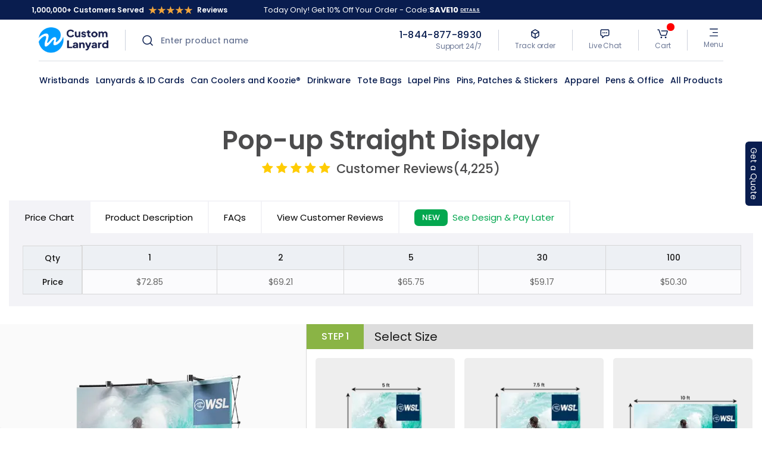

--- FILE ---
content_type: text/css
request_url: https://www.customlanyard.net/style.correct.css?v=14.16437
body_size: 23291
content:
html, body {
    height: 100%;color: #6e6e6e;
    font-family: 'Open Sans', sans-serif;
	font-size: 14px;
}
.container-fluid {
	max-width: 1439px;
}
*{margin:0 auto}
.floatleft {float:left}
.floatright {float:right}
.alignleft {float:left;margin-right:15px;margin-bottom: 15px}
.alignright {float:right;margin-left:15px;margin-bottom: 15px}
.aligncenter {display:block;margin:0 auto 15px}
a:focus {
    outline:0px solid;
    color: inherit;
    text-decoration: none;
}

img {max-width:100%;height:auto}
.pslider.hitpromo img{max-width:100%;height:auto;max-height:100%;}
.fix {overflow:hidden}
p {margin:0 0 15px;}
h1, h2, h3, h4, h5, h6 {
    margin: 0 0 15px;
    color: #444;
}
.tab-content h2 {
  font-size: 16px;
}
.tab-content a{
    color: #d74352;
}
a {transition: all 0.3s ease 0s;text-decoration:none;color:#777}
a:hover {
  color: #d74352;
  text-decoration: none;
}
a:active, a:hover {
  outline: 0 none;
}
ul{
list-style: outside none none;
margin: 0;
padding: 0
}
body {}
.form-control:focus {
  box-shadow: 0 0px 0px rgba(0, 0, 0, 0.075) inset, 0 0 0px rgba(102, 175, 233, 0.6);
  outline: 0 none;
  border-color: #ddd;
}
.clear{clear:both}
.no-padding{padding: 0px}
.no-padding-left{padding-left: 0px}
.no-padding-right{padding-right: 0px}
/*scroll up*/
#scrollUp {
 background-color: #909295 ;
bottom: 60px;
color: #ffffff !important;
display: block;
font-size: 16px;
height: 35px;
line-height: 32px;
position: fixed;
right: 20px;
text-align: center;
text-decoration: none !important;
transition: all 0.5s;
width: 35px;
z-index: 999;
}
#scrollUp:hover {background: #d74352;}

.header-top {
	background: #d74352;
}
.top-message h4{
color: #fff;
font-family:'Conv_GothamRnd-Book';
font-size: 16px;
padding-left: 19px;
padding-top: 15px;
text-align: center;
}
.header-top h4 span{
	text-transform: uppercase;
	background: #f6dc02;
	padding: 7px 14px;
	color: #000;
	border-radius: 4px 4px 4px 4px;
	-moz-border-radius: 4px 4px 4px 4px;
	-webkit-border-radius: 4px 4px 4px 4px;
	border: 1px dashed #000;
	}
	.header-main {
		border-bottom: 1px solid #ebebeb;
	}
.header-middle{
    background: #ffffff none repeat scroll 0 0;
    width: 100%;
    border-bottom: 1px solid #ebebeb;
}
.top-timer {
	width: 120px;
	height: 35px;
	overflow:hidden;
	margin-left:auto;
	margin-right:auto;
	padding: 0;
	margin-bottom: 0;
	margin-top: 0;
}
.top-timer .count-down .cdown-tex {
display: none;
}
.top-timer i {
margin-top: 0px;
font-size: 16px;
color: #fff;
margin-bottom: 0px !important;
}
.top-timer .count-down .time-count{font-size: 18px; line-height: 1em; padding: 0px; margin-bottom: 0px !important; }
.top-timer .count-down .separator{position: relative}
.top-timer .count-down .separator:after{
content: ":";
top: 0px;
right: -8px;
position: absolute;
font-size: 13px;
line-height: 1.3em;
 }
.top-timer .count-down .cdown{
width: auto;
padding: 0px 5px;
border: 0px solid #999;
border-radius:0px;
background: none;
color: #d74352;
text-transform: uppercase;
text-align: center;
padding-top: 0px !important;
padding-bottom: 0px;
margin-bottom: 0px !important;
}

/* IN Style Extra . CSS */


/*-----2.2 CATEGORY MEGA MENU AREA--------*/
.category-heading {
overflow: hidden;
border-left: 1px solid #4a4a4a;
border-right: 1px solid #4a4a4a;
color: #fff;
cursor: pointer;
font-family: 'Open Sans', sans-serif;
font-size: 15px;
font-weight: bold;
height: 80px;
line-height: 80px;
padding-left: 18px;
text-transform: uppercase;
width: 100%;
}
.left-category-menu > .left-product-cat > .category-heading span {
width: 70%;
float: left;
}
.cat-align{
border-left: 1px solid #4a4a4a;
overflow: hidden;text-align: center;width: 30%;
font-size: 24px;transition: all .3s;
}
.cat-align:hover{background: #fff;color: #909295}
.category-menu-list {
width: 100%;
z-index: 1000;
}
.category-menu-list ul {
list-style: outside none none;
padding: 0px;
}
.category-menu-list > ul > li {
background: #fff none repeat scroll 0 0;
border-bottom: 1px solid #e5e5e5;
position: relative;
cursor: pointer;
}
.category-menu-list > ul > li:hover{background: #E5E5E5}
.category-menu-list ul li:last-child {
border-bottom: 0px solid #ebebeb;
}
.category-menu-list ul li a {
color: #6d6d6d;
font-family: 'Open Sans', sans-serif;
font-size: 13px;
font-weight: bold;
height: 47px !important;
line-height: 47px !important;
text-transform: capitalize;
transition: all 0.4s ease 0s;
}
.category-menu-list ul li span.cat-thumb {
display: block;
float: left;
padding-left: 18px;
padding-right: 13px;
padding-top: 13px;
font-size: 14px;
}
.category-menu-list ul li a i {
line-height: 45px;
position: absolute;
top: 1px;
left: 25px;
color: #6d6d6d;
}
.category-menu-list ul li .cat-left-drop-menu {
background: #fff none repeat scroll 0 0;
border: 1px solid #ebebeb;
left: 100%;
padding: 0 15px 0 10px;
position: absolute;
text-align: left;
top: 0;
width: 260px;
z-index: 999999999;
border-bottom: 5px solid #d74352;
}
.category-menu-list ul li .layer-one{display: none}
.category-menu-list > ul > li:hover .layer-one{
display: block;}
.category-menu-list ul li .cat-left-drop-menu-left ul li .layer-two{display: none;}
.category-menu-list ul li .cat-left-drop-menu-left ul li:hover .layer-two{display: block}
.category-menu-list ul li .cat-left-drop-menu .cat-left-drop-menu-left {width: 100%}
.category-menu-list ul li .cat-left-drop-menu-left ul li {
border-bottom: 1px solid #ddd;position: relative;
}
.category-menu-list ul li .cat-left-drop-menu-left ul li:last-child {
border-bottom: 0px solid #ddd;
}
.category-menu-list ul li .cat-left-drop-menu-left ul li a {
color: #6e6e6e;
font-family: 'Open Sans', sans-serif;
font-size: 12px;
font-weight: normal;
line-height: 47px;
display: block;
}
.category-menu-list ul li .cat-left-drop-menu-left ul li a:hover{color:#d74352}
.category-menu-list ul li.arrow-plus::after {
color: #b7aaa6;
content: "";
font-family: "FontAwesome";
font-size: 9px;
padding-top: 10px;
position: absolute;
right: 12px;
top: 8px;
}
.category-menu-list ul li:hover .cat-left-drop-menu-single {display: block;}
.rx-parent {cursor: pointer;}
.category-menu-list ul li span.fa {
color: #fff;
padding: 17px 20px 0;
}
.rx-child,.category-menu-list ul li a.rx-show {display: none;}
.category-menu-list ul li.rx-change a.rx-show {display: block;}
.category-menu-list ul li.rx-change a.rx-default {display: none;}
.left-product-cat {position: relative;}
.category-menu-list {
position: absolute;
width: 100%;
z-index: 999;
border-left: 1px solid #ddd;
border-right: 1px solid #ddd;
}
.category-menu-list ul li.rx-parent {background: #d74352 }
.category-menu-list ul li.rx-parent a{color: #fff}
.padding-for-menu-slider {margin: 30px 0px}
.logo {
float: left;
padding: 10px 0;
text-align: center;
}
.logo img {
	display:block;
	margin-left:auto;
	margin-right:auto;
	max-height: 90px;
}
.cart {
color: #325277;
cursor: pointer;
font-size: 40px;
text-align: center;
transition: all 0.4s ease 0s;
}
.cart-wrapper {
height: 100%;
position: relative;
}
.cart p {
	font-size: 11px;
	color:#666666;
	text-transform:uppercase;
	font-family: 'Conv_GothamRnd-Medium';
}

.login {
color: #d74352;
cursor: pointer;
font-size: 40px;
text-align: center;
transition: all 0.4s ease 0s;
}
.login-wrapper {
display: inline-block;
float:left;
border-left: 1px solid #ebebeb;
height: 100%;
width: 33.33%;
display: inline-block;
position: relative;
}
.login-wrapper:hover {
	background: #f1f1f1;
}
.login p {
	font-size: 11px;
	color:#666666;
	text-transform:uppercase;
	font-family: 'Conv_GothamRnd-Medium';
}

.li-chat {
color: #2d87bf;
cursor: pointer;
font-size: 40px;
text-align: center;
transition: all 0.4s ease 0s;
}
.li-chat p {
	font-size: 11px;
	color:#666666;
	text-transform:uppercase;
	font-family: 'Conv_GothamRnd-Medium';
}
.phone-icon {
display: inline-block;
float:left;
font-size: 42px;
color:#8ab445;
text-align: center;
transition: all 0.4s ease 0s;
}
.phone-text {
	text-align:center;
}
.phone-text .toll{
	font-family: 'Conv_GothamRnd-Bold';
	font-size: 24px;
	color: #666666;
	line-height: 1.2em;
	margin:0px;
}
.phone-text .local{
	font-family: 'Conv_GothamRnd-Book';
	font-size: 14px;
	color: #666666;
	margin:0px;
}
.phone-text p {
	font-family: 'Conv_GothamRnd-Book';
	font-size: 12px;
	color:#8ab445;
	margin:0;
}
/*----------2.3  mobile menu-----------*/
.mean-container .mean-bar::before {
color: #fff;
content: "PRODUCTS";
font-size: 18px;
font-weight: 700;
left: 16px;
position: absolute;
top: 14px;
}
.mean-container .mean-bar {background: #d74352 none repeat scroll 0 0;}
/* slider css */
.nivo-caption {
	font-family:'Conv_GothamRnd-Bold',Sans-Serif;
    background: rgba(0, 0, 0, 0);
	opacity:1;
	height: 100%;
	left: 0;
	position: absolute;
	top: 0;
	width: 100%;
	padding:0 !important;
}
.nivo-directionNav a{
background: #fff none repeat scroll 0 0;
color: #444444;
cursor: pointer;
font-size: 30px;
font-weight: bold;
height: 60px;
line-height: 60px;
margin: 0;
position: absolute;
text-align: center;
top: 42%;
transition: all 300ms ease-in 0s;
width: 30px;
z-index: 9;
}
.nivo-directionNav a:hover{
background: #d74352 none repeat scroll 0 0;
color: #fff;
}
a.nivo-prevNav i.nivo-prev-icon, a.nivo-nextNav i.nivo-next-icon{

}
a.nivo-prevNav{
left: -160px;
}
.slider:hover a.nivo-prevNav{
	left:0;
	transform:rotate(360deg);
}
a.nivo-nextNav{
right: -160px;
}
.slider:hover a.nivo-nextNav{
	right:0;
	transform:rotate(360deg);
}



.slider-progress{
	position:absolute;
	top:0;
	left:0;
	background-color:rgba(38, 57, 64, 0.42);
	height:5px;
	-webkit-animation: timebar 5000ms ease-in-out;
	-moz-animation: timebar 5000ms ease-in-out;
	-ms-animation: timebar 5000ms ease-in-out;
	animation: timebar 5000ms ease-in-out;
	opacity:0.8;
}
@-webkit-keyframes timebar {
	from {width: 0;}
	to {width: 100%;}
}
 @keyframes timebar {
	from {width: 0;}
	to {width: 100%;}
}
 .slider-progress.pos_hover{
	-webkit-animation-play-state: paused;
	animation-play-state: paused;
}

/*-----2.4  cart area-------*/
.cart-img {
border: 1px solid #ddd;
float: left;
width: 50px;
position: relative;
height: 50px;
}
.cart-drop {
background: #fff none repeat scroll 0 0;
border: 1px solid #ddd;
opacity: 0;
padding: 27px 16px 10px;
position: absolute;
right: 0px;
top: 80px;
transition: all 0.5s ease 0s;
visibility: hidden;
width: 300px;
z-index: 9999999;
}
.cart-wrapper:hover .cart-drop{visibility: visible;opacity: 1; top: 100px}
.cart-title {
display: block;
padding-left: 68px;
}
.cart-price {
display: block;
padding-left: 68px;
}
.cart-title > p{
margin: 0;
padding: 4px 0px;
text-transform: capitalize;
}
.cart-title > p > a{
font-size: 13px;
color: #444;
}
.cart-title > p > a:hover{color: #d74352}
.cart-drop i {
background: #909295 none repeat scroll 0 0;
border-radius: 50px;
color: #fff;
font-size: 11px;
height: 16px;
line-height: 15px;
position: absolute;
right: 36px;
text-align: center;
top: 13px;
width: 16px;
}
.dropdown i {
float: right;
padding-top: 3px;
}
.cart-img > span {
background: rgba(0, 0, 0, 0) linear-gradient(#626262, #2f2f2f) repeat scroll 0 0;
border-radius: 50px;
color: #fff;
font-family: 'Open Sans', sans-serif;
font-size: 11px;
font-weight: bold;
height: 20px;
left: -9px;
line-height: 20px;
overflow: visible;
position: absolute;
text-align: center;
top: -9px;
width: 20px;
z-index: 1;
}
.cart-sub-total {
border-top: 1px solid #ddd;
padding: 14px 0;
}
/*---------------------------------------------------------------------------------------------------*/
.asdasd{
border: medium none;
color: #6e6e6e;
float: left;
font-family: 'Open Sans', sans-serif;
font-size: 13px;
font-weight: bold;
line-height: 40px;
margin: 0 0 15px;
padding: 0 10px;
text-align: left;
text-transform: uppercase;
width: 100%;}
/*--------------------------------------------------------------------------------------------------*/
.cart-sub-total > p {
font-size: 13px;
font-weight: bold;
text-align: left;
text-transform: uppercase;
padding: 0px 10px;
}
.cart-sub-total span {
float: right;
font-size: 18px;
color: #6e6e6e;
}
.cart-checkout a {
background: #909295 none repeat scroll 0 0;
border: 1px solid #e5e5e5;
border-radius: 0;
box-shadow: none;
color: #fff;
display: inline-block;
font-family: 'Open Sans', sans-serif;
font-size: 14px;
font-weight: bold;
height: 45px;
line-height: 45px;
padding: 0 20px;
text-shadow: none;
text-transform: uppercase;
transition: all 0.3s ease 0s;
white-space: nowrap;
width: 100%;
text-align: center;
}
.cart-checkout a:hover {
background: #d74352 none repeat scroll 0 0;
color: #fff;
text-shadow: none;
}
.single-cart {
padding: 0px 10px;
position: relative;
}
.cart-drop i:hover {background: #d74352;}
.plus-account {
display: inline-block;
float: right;
position: relative;
width: 17%;
}
.plus-icon {
border-right: 1px solid #4a4a4a;
color: #fff;
font-size: 24px;
line-height: 80px;
text-align: center;
cursor: pointer;
}
.plus-menu {
background: #fff none repeat scroll 0 0;
opacity: 0;
position: absolute;
right: 0;
visibility: hidden;
width: 158px;
z-index: 9999999;
}
.dropdown-menu {z-index: 9999999;}
.plus-account:hover .plus-menu{opacity: 1;visibility: visible}
.plus-menu li a {
display: block;
line-height: 27px;
text-transform: capitalize;
}
.plus-menu > ul {
border: 1px solid #ddd;
padding: 3px 15px 5px 44px;
text-align: right;
}
.lang-currency {
border-right: 1px solid #4a4a4a;
float: right;
width: 25%;
}
.lang-currency > ul > li {
    border-bottom: 1px solid #4a4a4a;
color: #fff;}
.top-menu .img-link{
min-height: 95px;
display: block;
padding-top: 30px;
margin: 0px -5px;
}
.dropdown-toggle {
display: block;
padding: 9px 8px;
}
.header-main .btn-group, .header-main nav, .header-main ul, .header-main li{
  width: 100%;
}
.header-main .nav .open > a, .header-main .nav .open > a:focus, .header-main .nav .open > a:hover{
   background-color: white !important;
}
.header-main .dropdown-toggle{
	display: block;
    font-size: 11px;
    margin-bottom: 15px;
    color: #2d87bf;
    margin-top: 4px;
    box-shadow: none;
    border: none;
    color: #666666;
text-transform: uppercase;
font-family: 'Conv_GothamRnd-Medium';
padding: 8px 0px 10px;
text-align: Center;
}
.header-main .dropdown-toggle i{
	 display: block;
font-size: 34px;
margin-bottom: 10px;
color: #2d87bf;
margin-top: 0px;
float: none;
box-shadow: none;
}
.header-main .dropdown-menu > li > a{
	padding: 12px 35px !important;
	font-size: 12px;
	position: relative;
}
.header-main .dropdown-menu > li > a:hover {
    background: #f9f9f9 none repeat scroll 0 0;
    color: #060606;
}
.header-main .navbar-nav .open .dropdown-menu{
   position: absolute !important;
   background: white !important;
   -webkit-background-clip: padding-box;
background-clip: padding-box !important;
border: 1px solid #ccc;
border: 1px solid rgba(0,0,0,.15) !important;
border-radius: 4px;
-webkit-box-shadow: 0 6px 12px rgba(0,0,0,.175);
box-shadow: 0 6px 12px rgba(0,0,0,.175) !important;
}
.header-main .dropdown-menu > li > a i{
	margin-right: 10px;
font-size: 16px;
color: #666666;
margin-bottom: -5px;
position: absolute;
left: 10px;
top: 22%;
}
.chat-online{
	position: relative;
}
.chat-online:after{
 position: absolute;
content: '';
width: 8px;
height: 8px;
background: green;
top: 16px;
border-radius: 50%;
right: 30px;
}
.dropdown a {color: #fff;text-transform: uppercase}
.lang-currency > ul > li:last-child{border-bottom: 0px;}
.mobile-menu {display: none;}
.dropdown-menu{right: 0px;
min-width: 100%;
padding: 1px;}
.btn-group .dropdown-menu{
   min-width: 160px;
}
.dropdown-menu > li > a {
border-radius: 0;
display: block;
font-size: 12px;
font-weight: normal;
height: inherit;
min-width: 108px;
padding: 11px 27px;
text-align: left;
text-transform: capitalize;
border-radius: 0px;
}
.lang-currency ul{border-radius: 0px;}
.dropdown-menu > li > a:hover {
background: #515151 none repeat scroll 0 0;
color: #d74352;
}
.cat-search {
-moz-appearance: none;
-webkit-appearance: none;
-o-appearance: none;
background: #fff url("img/caret.png") no-repeat scroll 92% 45%;
border: medium none;
color: #555555;
cursor: pointer;
float: left;
font-family: 'Open Sans', sans-serif;
font-size: 16px;
font-weight: normal;
height: 59px;
line-height: 60px;
padding: 0 0px 0 20px;
position: relative;
text-transform: capitalize;
width: 30%;
}
.cat-search:focus{border: none}
.form-control {
border-image: none;
border-radius: 0;
border-style: none none none solid;
border-width: medium medium medium 0px;
box-shadow: 0 0 0 0 rgba(0, 0, 0, 0.075) inset;
float: left;
padding: 3px 5px 0px 12px;
}
.search-button{
	background: none;
border: medium none;
color: #d74352;
float: right;
font-size: 24px;
margin: 0;
right: 0;
text-align: center;
top: 0;}
.categorys-product-search form {
border: 2px solid #d7d7d7;
overflow: hidden;
background: #fff;
-webkit-border-radius: 4px;
-moz-border-radius: 4px;
border-radius: 4px;
}
.header-shipping ul li {
margin-right: 20px;
display: inline-block;
}
.header-shipping > ul {
  text-align: center;
}
.header-shipping ul li i {
border: 1px solid #d74352;
border-radius: 100%;
color: #d74352;
font-size: 18px;
height: 36px;
line-height: 36px;
margin-right: 5px;
text-align: center;
width: 36px;
}
.header-shipping {
color: #2f2f2f;
font-weight: 500;
margin-top: 38px;
}
/*----2.5  TOP PRODUCT AREA*/
h1.featured-title, h2.featured-title {
	text-align: center;
	margin: 40px auto 30px auto;
	font-family: 'Cutive', serif;
	color: #666666;
}
h1.featured-title span, h2.featured-title span{
	color: #d74352;
}
h3.featured-title {
	text-align: center;
	margin: 2px auto 0px auto;
	font-family: "Conv_GothamRnd-Book";
	color: #666666;
}
.area-heading > h3 {
display: inline-block;
font-family: 'Open Sans', sans-serif;
font-size: 18px;
font-weight: 500;
line-height: 1;
margin: 0;
padding: 0 0 15px;
position: relative;
text-transform: uppercase;
}
.area-heading > h3::after {
border-bottom: 3px solid #d74352;
bottom: -1px;
content: "";
display: block;
left: 0;
position: absolute;
transition: all 0.4s ease 0s;
width: 100%;
}
.area-heading {
border-bottom: 1px solid #e5e5e5;
margin: 0 15px 30px;
}
.single-product {
padding: 15px;
background: #fff;
position: relative;
margin-bottom: 1px;
border-bottom: 3px solid #d74352;
}
.single-product:hover{ background: #f5f5f5; border-bottom: 3px solid #8ab445;}
.cdown{float: left;
width: 23%;
border: 1px solid #CCCCCC;
border-radius: 5px;
background: #E5E5E5;
margin: 1%;
color: #6e6e6e;
text-transform: uppercase;
text-align: center;
padding-top: 8px;
padding-bottom: 0px;
font-size: 12px;font-weight: 700;
height: 55px;
}
.cdown p{padding-top: 5px;padding-bottom: 0px}
.sale-on {
background: #d74352 none repeat scroll 0 0;
border: 1px solid #d74352;
border-radius: 0;
box-shadow: none;
font-family: 'Open Sans', sans-serif;
font-size: 10px;
height: 25px;
left: 15px;
line-height: 25px;
padding: 0 10px;
position: absolute;
text-align: center;
text-transform: uppercase;
top: 15px;
color: #fff;
font-weight: 700;
z-index: 99;
}
.home-1 .product-area .add-to-cart {
  display: inline-block;
  margin-bottom: 10px;
}
.home-1 .product-area .actions {
  margin-bottom: 7px;
}
.quick-view {
background: #d74352 none repeat scroll 0 0;
color: #fff;
font-size: 11;
height: 34px;
line-height: 34px;
opacity: 0;
position: absolute;
text-align: center;
transition: all 0.3s ease 0s;
visibility: hidden;
width: 34px;
top: -35px;
right: 0;
z-index: 999;
}
.quick-view:hover{color: #fff;background: #FF433F}
.single-product:hover .quick-view {
top: 0;
visibility: visible;
opacity: 1;
}
.hide-img{opacity: 0;
position: absolute;
top: 0;
transition: all 0.3s ease 0s;
left: 0;
max-width: 100%;
z-index: -5;
}
.show-img{opacity: 1;transition: all 0.3s ease 0s;}
.single-product:hover .hide-img{opacity: 1;display: block;z-index: 55;}
single-product:hover .show-img{opacity: 0;}
.single-product h2.pro-name {
font-size: 14px;
margin: 15px auto 0 auto;
text-transform: capitalize;
text-align:center;
font-family: 'Conv_GothamRnd-Medium';
padding: 0px 5px;
height: 30px;
}
.p-price {
	text-align:center;
	margin: 10px auto;
}
.p-price span {
	font-size: 16px;
	color: #d74352;
	font-family: 'Conv_GothamRnd-Bold';
}
.rating i {
color: #d74352;
font-size: 14px;
}
.rating i.fa-star-o {color: #d74352;}
.price-box .price {
color: #666666;
font-family: 'Open Sans', sans-serif;
font-size: 14px;
font-weight: 400;
float: left;
text-align:center;
margin-top: 2px;
}
.price-box .price span {
color: #d74352;
font-family: 'Open Sans', sans-serif;
font-size: 18px;
font-weight: 400;
float: left;
text-align:center;
margin-top: 2px;
}
.price-box {
text-align:center;
overflow: hidden;
padding: 5px 0 9px;
}
.price-box .old-price {
color: #909295;
font-size: 17px;
font-weight: 500;
margin-left: 10px;
text-decoration: line-through;
display: inline-block;
}
.actions {margin-bottom: 15px; cursor:pointer;}
.actions span a {
	background: #d74352;
color: #fff;
display: block;
font-size: 13px;
font-weight: bold;
line-height: 14px;
width: 140px;
margin:auto;
padding: 8px 7px;
text-align: center;
/*text-transform: uppercase;*/
cursor:pointer;
}
.actions span a:hover{background: #8ab445;color: #fff;border-color: #d74352;}
.actions .new-pro-wish{margin: 0px 4px;}
.actions span a i{font-size: 13px;}
/*-----2.6  tooltip-----*/
.tooltip > .tooltip-inner {background-color: #d74352;border-radius: 0px;padding: 6px 5px;}
.tooltip-arrow,.tooltip.top .tooltip-arrow { border-top-color:#d74352}
.width-hun{width: 100%}

/*---------2.8 mega menu----------*/
nav {position: relative; display:table;}

.main-menu > nav > ul > li {
	display: table-cell;
  position: relative;
}
.main-menu {
font-family: 'Conv_GothamRnd-Book';
}
.main-menu nav ul li img {
	width: 44px;
	display:block;
	margin: auto;
}
/*.main-menu nav ul li a .icon {
    display: block;
    width: 44px;
    height: 44px;
    background: rgba(0, 0, 0, 0) url("https://d11jpnl4uum05e.cloudfront.net/img/icons/sprite_icons8-min.png") no-repeat scroll 0 0;
    margin-bottom: 10px;
    border-radius: 0;
    padding: 0;
}*/

/*Menu design Start*/
.main-menu.hidden-xs ul ul {
	opacity: 0;
	visibility: hidden;
	position: absolute;
	z-index: 9;
	background: #fff;
	padding: 0px;
	color:#325277;
	transition: 0.5s;
}
ul.mega-menu{
	width: 300px;
}
.megamenu-section-left, .megamenu-section-right {
	margin: 0px !important;
}
.main-menu ul li:hover ul {
	visibility: visible;
	opacity: 1;
	top: 31px;
	border-top: 2px solid #d74352;
}
.main-menu ul li .mega-menu-section {
	z-index: 999;
	/*transform: perspective(600px) rotateX(-90deg);*/
	transform-origin: 0 0 0;
	display: -webkit-box;
	padding: 10px;
	top: 50px;
	transition: 0.4s;
	-moz-transition: 0.4s;
	-webkit-transition: 0.4s;
	-o-transition: 0.4s;
}
.main-menu nav ul li ul li a {
	width: 100%;
	text-align: left;
	padding: 10px 35px 5px 10px;
	color: #325277;
	border: none;
	text-decoration: none;
}
.main-menu ul ul {
	box-shadow: -4px 5px 10px -4px #ccc;
}
.main-menu li:last-child ul {
	right: 0;
	left: auto;
}
.main-menu nav ul li ul li:hover a {
	color:#325277 !important;
}
.megamenu-section-right img {
	width: 100% !important;
	height: auto;
}
.main-menu nav ul li ul li:hover a{
	color:#325277;
}
.main-menu ul li:hover {
	background: #e0eef7;
}
.megamenu-section-left li:hover {
	background: transparent !important;
}
.megamenu-section-left {
	width: 300px;
}
.megamenu-section-right{
	width: 347px;
	padding-left: 10px;
}


.megamenu-section-left li:hover a {
	color:#fff !important;
	text-decoration: underline;
}
.main-menu > nav > ul > li {
	display: inline-block;
}
.main-menu > nav > ul{
	text-align: center;
}
.mega-menu-wrapper{
	background-color: #fff;
	display: -webkit-box;
}
span.mega-heading {
	font-weight: 700;
	text-align: left;
	padding: 10px 10px 0;
	color: #325277;
	border: none;
	text-transform: uppercase;
	display: block;
	font-size: 16px;
	padding-bottom: 0;
	/* border-bottom: 1px solid #ccc; */
	margin-bottom: 10px;
}

/*Menu design End*/


.main-menu nav ul li a{
color: #325277;
text-align:center;
display: inline-block;
font-size: 14px !important;
line-height: 1em;
margin: 0px;
padding: 9px 14px 6px 14px;
border-left: 1px solid #ebebeb;
}
.main-menu nav ul li:first-child a{
border-left: none;
}
.main-menu nav ul li{
background:none;
}
.main-menu nav > ul > li:hover #overlay{
	display: block;
}
.main-menu nav > ul > li:hover{
	background: #f5f5f5;
	z-index: 10000;
}
.sub-menu {
background: #4B4B4B none repeat scroll 0 0;
position: absolute;
top: 45px;
width: 254px;
z-index: 999;
opacity: 0;
overflow: hidden;
transform: perspective(600px) rotateX(-90deg);
transform-origin: 0 0 0;
transition: transform 0.5s ease 0s, opacity 0.6s ease 0s, max-height 0.6s step-end 0s, max-width 0.6s step-end 0s, padding 0.6s step-end 0s;
}
.sub-menu > li {background: #4B4B4B none repeat scroll 0 0;}
.sub-menu > li:hover{background: #535353}
.main-menu nav > ul > li .sub-menu > li > a{border-bottom: 1px solid #535353;
display: block;
line-height: 41px;
padding: 0 15px;
text-transform: capitalize;font-weight: normal}
.main-menu ul li .mega-menu {
background-color: #4B4B4B;
position: absolute;
width: 562px;
z-index: 999;
left: 0;
opacity: 0;
overflow: hidden;
transform: perspective(600px) rotateX(-90deg);
transform-origin: 0 0 0;
transition: transform 0.5s ease 0s, opacity 0.6s ease 0s, max-height 0.6s step-end 0s, max-width 0.6s step-end 0s, padding 0.6s step-end 0s;
}
.main-menu ul li:hover .mega-menu,.main-menu ul li:hover .sub-menu {
opacity: 1;
z-index: 999;
visibility: visible;
transform: perspective(600px) rotateX(0deg);
transition: transform 0.5s ease 0s, opacity 0.2s ease 0s, max-height 0s step-end 0s, max-width 0s step-end 0s, padding 0s step-end 0s;
}
.main-menu ul li .mega-menu .mega-catagory {
float: left;
padding: 10px;
width: 33.33%;
}
.main-menu ul li .mega-menu .mega-catagory > a {
line-height:43px;
font-size: 14px;
text-transform: capitalize;
font-weight: normal;
}
.main-menu ul li .mega-menu .mega-catagory a:hover{background: #535353}
.main-menu ul li .mega-menu .mega-catagory h4{border-bottom: 1px solid #535353;
margin-bottom: 10px;}
.main-menu ul li .mega-menu .mega-catagory h4 a{font-weight: bold}
/*---------2.9  best seller area--------*/
.left-area-heading > h3 {
display: inline-block;
font-family: 'Open Sans', sans-serif;
font-size: 14px;
font-weight: 500;
line-height: 1;
margin: 0;
padding: 0 0 15px;
position: relative;
text-transform: uppercase;
}
.left-area-heading > h3::after {
border-bottom: 3px solid #d74352;
bottom: -1px;
content: "";
display: block;
left: 0;
position: absolute;
transition: all 0.4s ease 0s;
width: 100%;
}
.left-area-heading {
border-bottom: 1px solid #e5e5e5;
margin: 0px 0px 30px;
}
.tab-and-banner-wrapper {margin: 45px 0px;}
.best-seller {margin-bottom: 40px;}
.bs-area-wrapper .product-image {
float: left;
padding-top: 12px;
position: relative;
width: 26%;
}
.bs-area-wrapper .product-image .hide-img{padding-top: 12px;}
.single-bestseller h2.pro-name {
display: inline-block;
font-size: 14px;
font-weight: 500;
line-height: 21px;
margin: 11px 0 5px;
text-transform: capitalize;
}
.single-bestseller{border-bottom: 1px solid #e5e5e5;
margin-bottom: 19px;
padding-bottom: 17px;
overflow: hidden}
.single-bestseller:hover .hide-img{opacity: 1;display: block;z-index: 55}
.bs-area-info {
display: inline-block;
padding-left: 14px;
width: 74%;
}
.bs-area-wrapper {
border: 1px solid #e5e5e5;
padding: 5px 14px;
}
.single-bestseller.remove-border-margin{border-bottom: none;padding-bottom: 0px}
/*-------2.10 blog carousel area------------*/
.post-title > h3 {
font-size: 15px;
}
.post-date {
font-size: 11px;font-weight: 500
}
.post-date span{margin-right: 3px;}
.post-info {
background: #f2f2f2 none repeat scroll 0 0;
display: inline-block;
padding: 28px 15px 10px;
}
.single-left-carousel {background: #F2F2F2;}
.post-detail {
font-size: 14px;
font-weight: 300;
line-height: 24px;
margin-top: 5px;
}
.home-1 .latest-post .owl-theme .owl-controls .owl-buttons .owl-next {
right: 10px;
top: -75px;
}
.home-1 .latest-post .owl-theme .owl-controls .owl-buttons .owl-prev {
right: 39px;
top: -75px;
}
.thin-banner{margin-top:5px;text-align: center; }
@media (max-width: 950px) {
	.thin-banner {margin-top:2px; }
}

/*------------2.11 banner------------*/
.overlay{
background: #ffffff none repeat scroll 0 0;
content: "";
display: block;
height: 100%;
left: 0;
opacity: 0;
pointer-events: none;
position: absolute;
top: 0;
transition: all 0.3s ease 0s;
width: 100%;
z-index: 2;overflow: hidden
}
.single-banner{overflow: hidden;position: relative}
.single-banner:hover .overlay{opacity: .35}
.single-banner > p {
margin: 0px;
}
.banner-name {
	position:absolute;
	bottom: 0;
	left: 0;
	right: 0;
	width: auto;
	text-align: center;
	display:block;
	margin:auto;
	background: #fff;
	padding-top: 10px;
	padding-bottom: 10px;
	font-family: 'Cutive', serif;
	font-size:15px;
	color: #000 !important;
	z-index: 1000000;
	opacity: 0.8;
    filter: alpha(opacity=80); /* For IE8 and earlier */
}
.single-banner img {
overflow: hidden;
text-align: center;
transform: scale(1);
transition-duration: 0.4s;
width: 100%;
}
.single-banner:hover img{transform: scale(1.05);}
.single-banner p::before {
border-bottom: 1px solid #ffffff;
border-top: 1px solid #ffffff;
bottom: 10px;
content: "";
left: 50%;
opacity: 1;
pointer-events: none;
position: absolute;
right: 50%;
top: 10px;
transition: all 300ms ease 0s;
z-index: 11;
}

.single-banner p:hover::before {
left: 10px;
opacity: 1;
right: 10px;
}
.single-banner p::after {
border-left: 1px solid #ffffff;
border-right: 1px solid #ffffff;
left: 10px;
content: "";
top: 50%;
opacity: 1;
pointer-events: none;
position: absolute;
bottom: 50%;
right: 10px;
transition: all 300ms ease 0s;
z-index: 11;
}
.single-banner p:hover::after {
bottom: 10px;
opacity: 1;
top: 10px;
}

.mar-bottom{margin-bottom: 15px}

/*----2.14 client area---*/
.client-area {
margin-top: 15px;
margin-bottom: 20px;
}
.client-img {
margin-bottom: 20px;
overflow: hidden;
float:left;
}
.client-img:hover { background: #f5f5f5;}
.client-area .owl-theme .owl-controls .owl-buttons .owl-next, .lanyard-area .owl-theme .owl-controls .owl-buttons .owl-next {
  left: auto;
  right: 0;
}
/*----- 2.15 Footer area*/
/* .footer-area{background: #2f4e71; padding-bottom: 50px;} */
.add{width: 100%}
.footer-icons {
	background: #3b5c83; border-bottom: 1px solid #1e344d;
}
.footer-top-heading{
color: #fff;
font-size: 14px;
margin: 30px 0 20px;
text-transform: uppercase;
font-family:'Conv_GothamRnd-Bold',Sans-Serif;
}
.footer-list ul li a {
font-size: 12px;
line-height: 24px;
text-transform: capitalize;
color: #ddd;
}
.single-footer {
padding-left: 15px;
padding-bottom: 10px;
}
.border-right {border-right: 1px solid #1e344d;}
.border-right-2 {border-right: 1px solid #ebebeb;}
.border-right-3 {border-right: 1px solid #d7d7d7;}
.border-left-2 {border-left: 1px solid #ebebeb;}
.footer-top {
overflow: hidden;
}
.contact-us {
padding-top: 20px;
padding-bottom: 25px;
}
.contact-us ul li i {
color: #fff;
font-size: 18px;
height: 30px;
line-height: 30px;
margin-right: 15px;
text-align: center;
width: 40px;
}
.contact-us ul li:nth-child(2) i {}
.contact-us ul li:nth-child(3) i {}
.contact-us ul li:nth-child(4) i {}
.contact-us ul li {
color: #fff;
font-family:'Conv_GothamRnd-Bold',Sans-Serif;
margin-bottom: 7px;
overflow: hidden;
}
.subscribe-inner input {
background: #fff none repeat scroll 0 0;
color: #000;
font-size: 12px;
font-style: italic;
height: 40px;
width: 60%;
padding-left: 10px;
}
.sub-button {
background: #d74352 none repeat scroll 0 0;
color: #fff;
font-size: 14px;
line-height: 23px;
margin: 0;
right: 0;
text-transform: uppercase;
transition: all 0.3s ease 0s;
margin-left: -3px;
}
.sub-button:hover{background:#FF433F;color: #fff}
.payment {margin-top: 20px;}
.news-letter {padding-bottom: 25px;padding-left: 10px;}
.logo-footer {
display: inline-block;
float: left;
padding: 18px 37px 18px 15px;
}
.footer-copyright {padding: 14px 0px;color: #7288a1; font-size: 11px;}
.footer-copyright > a {color: #d74352;}
.footer-copyright > a:hover{text-decoration: underline}
.footer-list ul li a:hover{color: #d74352}
.social-icon-footer .social-icons{
}
.social-icon-footer .social-icons li {
display: inline-block;
position: relative;
}
.social-icon-footer .social-icons li a {
border: 2px solid;
border-radius: 100%;
display: block;
padding: 5px;
font-size: 21px;
height: 40px;
line-height: 27px;
margin-left: 3px;
text-align: center;
width: 40px;
color: #ddd;
}
.social-icon-footer .social-icons li:first-child a {
margin-left: 0;
}
.social-icon-footer .social-icons li a:hover {
background: #d74352 none repeat scroll 0 0;
color: #fff;
border: 2px solid #d74352 ;
}
.bannercontainer {
width:100%;
position:relative;
padding:0;
}
.pd-c{padding-top:6px;}



/*-----------------------------
/*     3.INDEX TWO START
/*----------------------------*/
.home-2 .category-menu-list {display: none;}
.search-two {
border-left: 1px solid #4a4a4a;
color: #fff;
cursor: pointer;
font-size: 20px;
height: 80px;
line-height: 80px;
text-align: center;
transition: all 0.4s ease 0s;
width: 17%;
float: right;
position: relative;
}
.search-drop {
position: absolute;
right: 0;
top: 90px;
width: 500px;
z-index: 9999999;
opacity: 0;
visibility: hidden;
transition: all 0.3s ease 0s;
}
.home-2 .categorys-product-search {margin: 0px; padding: 10px 0;}
.search-two .cat-search {width: 30%;}
.search-two .form-control {width: 57%;}
.search-two .search-button{
line-height: 0px;
}
/* slider css */
.slider-text p{
	color: #666666;
	font-size: 16px;
	margin-top: 10px;
}
.slider-text{
	display:table;
	height:100%;
	width:100%;
}
.middle-text{
	display:table-cell;
	vertical-align:middle;
}
.width-cap{
	padding-left: 10%;
}
h3.slider-tiile-top{
color: #666666;
font-size: 30px;
font-weight: 700;
letter-spacing: 3px;
line-height: 33px;
margin-bottom: 13px;
text-transform: uppercase;
}
h3.slider-tiile-top span{}
h2.slider-tiile-middle, h2.slider-tiile-middle-2{
font-size: 60px;
line-height: 66px;
margin: 0;
color: #d74352;
text-transform: uppercase;
display:inline-block;
}
h2.slider-tiile-middle span{}
h2.slider-tiile-middle span.bg-text{
background: #d74352 none repeat scroll 0 0;
margin-right: 20px;
padding: 3px 7px;
color: #fff;
}
.slider-text-2 h3.slider-tiile-top{
margin-bottom:25px;
}
.top-ani-1{
	animation: 1200ms ease-in-out 0s normal none 1 running bounceInDown;
}
.middle-ani-1{
	animation: 1700ms ease-in-out 0s normal none 1 running bounceInRight;
}
.middle-ani-2{
	animation: 2100ms ease-in-out 0s normal none 1 running bounceInRight;
}
.top-ani-top-1{
	animation: 1200ms ease-in-out 0s normal none 1 running fadeInDown;
}
.middle-ani-top-1{
	animation: 1700ms ease-in-out 0s normal none 1 running fadeInDown;
}
.middle-ani-top-2{
	animation: 2200ms ease-in-out 0s normal none 1 running fadeInDown;
}


.search-two:hover .search-drop{opacity: 1;visibility: visible;top: 81px;}
/*------banner top area----------*/
.banner-top-two {margin-top: 40px;}
/*------tab area-----------------*/
.home-2 .tab-button.area-heading {margin-top: 20px;}
.home-2 .tab-and-banner-wrapper {margin-top: 30px;}
/*----------latest post -------*/
.home-2 .latest-post {
margin-bottom: 35px;
margin-top: 65px;
}
.home-2 .latest-post-carousel-two{position: relative}
.home-2 .car-wrapper{position: relative}
/*-----------------------------
/*     4.INDEX ONE BOX START
/*----------------------------*/
.box-container {max-width: 1600px;
margin: 0 auto;
position: relative;
}
.home-1 .box-container .bs-area-wrapper .product-image {width: 30%;}
.home-1 .box-container .bs-area-wrapper .bs-area-info {padding-left: 10px;  width: 70%;}
.home-1 .box-container .single-bestseller {margin-bottom: 0;}
.home-1 .box-container .single-bestseller.remove-border-margin {padding-bottom: 5px;}
.home-1 .box-container .single-bestseller {
padding-bottom: 5px;
padding-top: 2px;
}
.footer-top {
overflow: hidden;
}
.box-container .footer-top {margin: 0 15px;}
.box-container .footer-bottom {margin: 0 15px;}
.box-container .subscribe-inner input {width: 70%;}
.box-container .header-shipping ul li {margin-right: 8px;}



/*----------------plus minus--------------------*/
.cart-plus-minus-button {
background: #f1f1f1 none no-repeat scroll 0 0;
display: inline-block;
float: left;
margin-right: 7px;
margin-top: 3px;
overflow: hidden;
width: 149px;
}
.cart-plus-minus {
background: #f1f1f1 none repeat scroll 0 0;
border: medium none;
float: left;
font-size: 23px;
padding-top: 9px;
text-align: center;
width: 100%;
}
.qtybutton {
cursor: pointer;
display: inline-block;
width: 50%;
}
.cart-plus-minus-button {
background: #f1f1f1 none no-repeat scroll 0 0;
border: 1px solid #ddd;
display: inline-block;
float: left;
height: 57px;
margin-right: 17px;
margin-top: 0px;
overflow: hidden;
padding-top: 5px;
width: 90px;
padding-right: 15px;
}

/*-----------------------------
/*     8.CART PAGE START
/*----------------------------*/
.cart-area-wrapper thead tr td {
background: #f1f1f1 none repeat scroll 0 0;
height: 60px;
}
.cart-page .table > tbody > tr > td,.cart-page .table > tbody > tr > th,.cart-page .table > thead > tr > td,.cart-page .table > thead > tr > th {
border-bottom: 1px solid #ddd;
border-top: 1px solid #ddd;
border-left: none;
border-right: none;
line-height: 1.42857;
padding: 8px;
vertical-align:top;
}

.table.table-bordered tr:hover {background: #f9f9f9;}
.cart-page .table-bordered {border: 0px solid #ddd;}
.cart-page .cart-top tbody {
border-bottom: 1px solid #e5e5e5;
}
.cart-page thead{
font-size: 15px;
font-family: 'Conv_GothamRnd-Book';
text-transform: uppercase;
}
.cart-td-img img {
width: 200px;
display: inline-block;
float:left;
margin-right: 15px;
}
.pro-details-cart {
	display: inline-block;
	float:left;
	padding: 20px;
}
.pro-details-cart a {
	text-align:left;
	font-size: 18px;
	font-family: 'Conv_GothamRnd-Bold';
	color:#325277;
}
.pro-details-cart p {
	text-align:left;
	font-size: 12px;
	line-height: 1.5em;
}
.cart-total-price {
	font-size: 18px;
	font-family: 'Conv_GothamRnd-Book';
	text-align:center;
	color:#325277;
}
.table.table-bordered .plus-minus-cart input {
border: 3px solid #e5e5e5;
padding: 5px;
width: 58px;
padding-left: 12px;
}
td.cross {border-left: 1px solid #ddd !important;}
.sin-page-title {
font-size: 50px;
font-weight: 700;
margin: 0;
padding: 0 0 15px;
position: relative;
text-align: center;
text-transform: uppercase;
margin-bottom: 40px;
}
.sin-page-title::after {
background: #d74352 none repeat scroll 0 0;
bottom: 0;
content: "";
display: block;
height: 1px;
left: 50%;
margin-left: -30px;
position: absolute;
width: 60px;
}
.button,.button-link,.checkout-button, .continue-button {
background: #909295 none repeat scroll 0 0;
border: medium none;
border-radius: 0;
box-shadow: none;
color: #fff !important;
display: inline-block;
font-family: "Conv_GothamRnd-Book";
font-size: 14px;
font-weight: bold;
height: 45px;
line-height: 45px;
padding: 0 16px;
text-shadow: none;
text-transform: uppercase;
transition: all 0.3s ease 0s;
white-space: nowrap;
}
.row.cart--bottom {
margin-top: 15px;
}
.button:hover,.button-link:hover,.checkout-button {
background: #d74352 none repeat scroll 0 0;
color: #fff;
text-shadow: none;
}
.checkout-button:hover{color:#fff;background: #FF433F}
.checkout-button{
/*float: right;*/
margin-right: 0px;
margin-top: 15px;
text-transform: uppercase;
background: #8ab445;
padding: 2px 20px;
height: auto;
font-family: "Conv_GothamRnd-Book";
font-size: 18px;
}
.continue-button:hover{color:#fff;background: #FF433F}
.continue-button{
/*float: left;*/
margin-right: 0px;
margin-top: 15px;
text-transform: uppercase;
background: #83559e;
padding: 2px 20px;
height: auto;
font-family: "Conv_GothamRnd-Book";
font-size: 18px;
}
.cart-area-wrapper form {
display: inline-block;
width: 100%;
}
.coupon {
    padding: 25px;
    width: 100%;
    border: 1px solid #ebebeb;
    margin-bottom: 14px;
}
.coupon .input-text {
border: 3px solid #ebebeb;
float: left;
margin: 0 0 10px;
max-width: 100%;
padding: 10px;
width: 100%;
background: #fff;
}
.coupon h4 {
	font-family: "Conv_GothamRnd-Book";
	text-transform:uppercase;
}
.cart-carousel-area h3,.cart-total-area > h3{
font-size: 14px;
margin: 0 0 20px;
text-transform: uppercase;
}
.cart-total-area h3 {
padding-right: 19px;
}
.cart-carousel-start .owl-controls .owl-page span {
background: rgba(0, 0, 0, 0) none repeat scroll 0 0;
height: 8px;
opacity: 1;
position: relative;
width: 8px;
}
.cart-carousel-start .owl-controls .owl-page span::before {
border: 1px solid #999;
border-radius: 100%;
bottom: -3px;
content: "";
left: -3px;
position: absolute;
right: -3px;
top: -3px;
transition: all 300ms ease 0s;
}
.cart-carousel-start .owl-controls .owl-pagination .active span {background: #666 none repeat scroll 0 0;}
.shop-page.cart-page .single-product {margin-bottom: 5px;}
.cross a {
cursor: pointer;
font-size: 19px;
color: #2f2f2f;
}
.cross a:hover {color: #d74352;}
.cart-carousel-area {
border: 1px solid #ddd;
margin-top: 75px;
padding: 0 10px 15px;
}
.cart-carousel-area > h3 {
margin-bottom: 51px;
margin-left: 15px;
margin-top: 15px;
}
.cart-total {color: #d74352;}
.cart-subtotal > td,.cart-shipping > td,.cart-discount > td,.order-total > td {
font-size: 18px;
padding: 0 20px 12px 0;
text-align: right;
font-family: 'Conv_GothamRnd-Medium';
color: #325277;
}
.order-total > td{font-size: 24px;padding-top: 20px}
.cart-discount td {
color: #d74352;
}
.cart-shipping span {
float: left;
font-weight: normal;
text-transform: capitalize;
font-size: 14px;
}
.cart-page .cart-carousel-start .add-to-cart,.cart-page .cart-carousel-start .new-pro-compaire {
display: inline-block;
margin-bottom: 10px;
}
.cart-page .cart-carousel-start .actions {margin-bottom: 7px;}

/*-----------------------------
/*     13.CONTACT PAGE START
/*----------------------------*/
.contact-page .category-menu-list {display: none;}
.contact-top-area {
background: url("img/contact.jpg");
background-position: center center;
background-repeat: no-repeat;
background-size: cover;
padding-bottom: 120px;
padding-top: 120px;
}
.contact-page .contact-top-area .page-heading  {
color: #fff;
line-height: 2;
padding: 0 90px;
}
.contact-page .contact-top-area h2 {
background: #d74352 none repeat scroll 0 0;
color: #fff;
font-size: 70px;
font-weight: bold;
margin-bottom: 10px;
padding: 10px;
}
.contact-info-area {
background: #f5f5f5;
width: 100%;
height:auto;
padding: 20px 25px !important;
text-align:center;
}
.contact-info-area h3 {
font-family: 'Conv_GothamRnd-Medium';
color: #dea00c;
}
.contact-form input{
background: #f2f2f2 none repeat scroll 0 0;
border: medium none;
border-radius: 0;
height: 42px;
padding-left: 15px;
width: 100%;
}
.contact-form span {
float: left;
margin: 0 0 35px;
padding: 0 15px;
width: 50%;
}
.contact-form span.con-subject{width: 100%;}
textarea{width: 100%;background: #f2f2f2;border: medium none;padding-left: 15px;padding-top: 10px;}
.row.contact-wrapper {padding: 37px 20px 60px 20px;}
.contact-page .button-link {margin-right: 15px;}



/*-----------------------------
/*     16.CHECKOUT  PAGE START
/*----------------------------*/

.checkout-page .category-menu-list {display: none;}
.checkout-page .checkout-area {margin-bottom: 40px;}
.coupon-accordion h3 {
background-color: #f7f6f7;
border-top: 3px solid #1e85be;
color: #515151;
font-size: 14px;
font-weight: 300;
margin: 0 0 2em !important;
padding: 18px 50px;
position: relative;
width: auto;
}
.coupon-accordion h3::before {
color: #1e85be;
content: "\f114";
display: inline-block;
font-family: fontawesome;
left: 1.5em;
position: absolute;
top: 17px;
}
.coupon-accordion span {cursor: pointer;color: #6f6f6f;}
.coupon-accordion span:hover,p.lost-password a:hover{color: #EC4445;}
.coupon-content {
border: 1px solid #e5e5e5;
display: none;
margin-bottom: 20px;
padding: 20px;
}
.coupon-info p.coupon-text{font-weight: 300;
margin-bottom: 15px;}
.coupon-info p{margin-bottom:0}
.coupon-info p.form-row-first{}
.coupon-info p.form-row-first label,.coupon-info p.form-row-last label {display: block;}
.checkout-page label{font-weight: 400;}
.coupon-info p.form-row-first label span.requiredx,.coupon-info p.form-row-last label span.requiredx{
color: red;
font-weight: 700;}
.coupon-info p.form-row-first input,.coupon-info p.form-row-last input{
background: #f2f2f2 none repeat scroll 0 0;
border: 1px solid #e5e5e5;
height: 36px;
margin: 0 0 14px;
max-width: 100%;
padding: 0 0 0 10px;
width: 370px;}
.coupon-info p.form-row input[type="submit"]:hover,p.checkout-coupon input[type="submit"]:hover{background:#EC4445 }
.coupon-info p.form-row input[type="checkbox"] {
margin-left: 14px;
position: relative;
top: 2px;
}
.form-row > label { margin-top: 7px;}
p.lost-password{margin-top: 15px;}
p.lost-password a{
color: #6e6e6e;
font-weight: 300;
}
p.checkout-coupon input[type=text]{
background: #f2f2f2 none repeat scroll 0 0;
border: medium none;
height: 36px;
padding-left: 10px;
width: 170px;
}
p.checkout-coupon input[type=submit]{
background: #444444 none repeat scroll 0 0;
border: medium none;
border-radius: 0;
color: #fff;
font-weight: 500;
height: 36px;
margin-left: 6px;
padding: 5px 15px;
transition: all 0.3s ease 0s;}
.coupon-checkout-content {
margin-bottom: 30px;
display:none;
}
.checkbox-form {
	background: #f5f5f5;
	padding: 30px;
}
.checkbox-form h3 {
border-bottom: 1px solid #e5e5e5;
font-size: 18px;
color: #d74352;
margin: 0 0 20px;
padding-bottom: 10px;
font-family: "Conv_GothamRnd-Book";
}
.country-select{
margin-bottom: 30px;
position: relative;
}
.country-select label,.checkout-form-list label{
color: #333;
margin: 0 0 5px;display:block
}
.checkout-form-list em{color:#a10;font-size: 11px;font-style: italic;}
.country-select label span.requiredx,.checkout-form-list label span.requiredx{color:red}
.country-select select{
-moz-appearance: none;
-webkit-appearance: none;
appearance: none;
background: #fff none repeat scroll 0 0;
border: 1px solid #d7d7d7;
-webkit-box-shadow: inset 0px 0px 5px 0px rgba(0,0,0,0.27);
-moz-box-shadow: inset 0px 0px 5px 0px rgba(0,0,0,0.27);
box-shadow: inset 0px 0px 5px 0px rgba(0,0,0,0.27);
height: auto;
width: 100%;
padding: 12px;
border-radius: 4px 4px 4px 4px;
-moz-border-radius: 4px 4px 4px 4px;
-webkit-border-radius: 4px 4px 4px 4px;
}
.country-select::before {
content: "\f0d7";
display: inline-block;
font-family: fontawesome;
font-size: 16px;
position: absolute;
right: 12px;
top: 35px;
z-index:200;
}
.checkout-form-list{margin-bottom: 10px;}
.checkout-form-list label{
color: #444;
margin-bottom: 5px;
text-transform: uppercase;
font-family: 'Conv_GothamRnd-Book';
font-size: 12px;
}
.checkout-form-list input[type=text],.checkout-form-list input[type=tel],.checkout-form-list input[type=password],.checkout-form-list input[type=email],.checkout-form-list textarea, .custom-field{
background: #fff none repeat scroll 0 0;
border: 1px solid #d7d7d7;
-webkit-box-shadow: inset 0px 0px 10px 0px rgba(0,0,0,0.27);
-moz-box-shadow: inset 0px 0px 10px 0px rgba(0,0,0,0.27);
box-shadow: inset 0px 0px 10px 0px rgba(0,0,0,0.27);
height: auto;
width: 100%;
padding: 12px;
border-radius: 4px 4px 4px 4px;
-moz-border-radius: 4px 4px 4px 4px;
-webkit-border-radius: 4px 4px 4px 4px;
font-family: FontAwesome, 'Conv_GothamRnd-Book';
}
.input-clip{
background: #fff none repeat scroll 0 0;
border: 1px solid #d7d7d7;
-webkit-box-shadow: inset 0px 0px 5px 0px rgba(0,0,0,0.27);
-moz-box-shadow: inset 0px 0px 5px 0px rgba(0,0,0,0.27);
box-shadow: inset 0px 0px 5px 0px rgba(0,0,0,0.27);
height: auto;
width: 100% !important;
padding: 12px;
border-radius: 4px 4px 4px 4px;
-moz-border-radius: 4px 4px 4px 4px;
-webkit-border-radius: 4px 4px 4px 4px;
font-family: FontAwesome, 'Conv_GothamRnd-Book';
}
.checkout-form-list input[type=text]:focus,.checkout-form-list input[type=password]:focus,.checkout-form-list input[type=email]:focus{
background: #fff none repeat scroll 0 0;
border: 1px solid #66afe9;
-webkit-box-shadow: 0px 0px 10px 0px #66afe9;
-moz-box-shadow: 0px 0px 10px 0px #66afe9;
box-shadow: 0px 0px 10px 0px #66afe9;
padding: 12px;
}
.checkout-form-list input[type=checkbox]{display: inline-block;
margin-right: 10px;
position: relative;
top: 2px;}
.create-acc label {
color: #333;
display: inline-block;
}
.smsClass {padding:5px 18px 5px 13px;background:#f5f5f5;text-align:justify;width:100%;border:1px solid #e4e0e0;
    border-radius: 5px;font-size: 10px;}
@media(max-width: 768px){
    .smsClass{width:100%}
}
.create-account{display:none}
.ship-different-title h3 label{display: inline-block;
margin-right: 20px;}
.order-notes textarea {
height: 90px;
background: #fff;
padding: 15px;
width:100%
}
#ship-box-info{display:none}
#cbox_info > p {font-weight: 300;}
.your-order{background: #f5f5f5;}
.your-order h3{
border-bottom: 1px solid #e5e5e5;
font-size: 18px;
color: #d74352;
margin: 0 0 10px;
padding: 10px 0 10px 30px;
font-family: "Conv_GothamRnd-Book";
}
.your-order-table table{background: rgba(0, 0, 0, 0) none repeat scroll 0 0;
border: medium none;
width: 100%;}
.your-order-table table th, .your-order-table table td {
border-bottom: 1px solid #d8d8d8;
border-right: medium none;
font-size: 14px;
padding: 15px 0;
}
.your-order-table table th{border-top: medium none;
vertical-align: middle;
white-space: nowrap;
}
.your-order-table table .shipping ul li input{position: relative;
top: 2px;}
.your-order-table table .shipping  th{vertical-align: top;}
.your-order-table table .order-total th{
border-bottom: medium none;
font-size: 18px;
font-weight: 500;
}
.your-order-table table .order-total td{border-bottom: medium none;}
.your-order-table table tr.cart_item:hover{background:#F9F9F9}
.your-order-table table tr.order-total td span {
color: #ec4445;
font-size: 20px;
}
/*.payment-method {margin-top: 10px;}*/
.payment-accordion h3{
border-bottom: 0 none;
margin: 10px auto;
padding-top: 10px;
padding-bottom: 0;
width:100%;
font-size: 18px;
}
.payment-accordion h3 a{
width:100%;
color: #000;
background: #ebebeb;
font-size: 18px;
padding: 10px 25px 10px 45px;
position: relative;
text-transform: capitalize;text-decoration:none}
.payment-accordion h3 a:before,.payment-accordion h3.open a:after{content: "\f055";
display: inline-block;
font-family: fontawesome;
font-size: 20px;
padding: 10px 5px 10px 15px;
left: 0;
position: absolute;
top: -2px;}
.payment-accordion h3.open a{
background: #d74352;
color: #fff;
}
.payment-accordion h3.open a:after{content: "\f056";}
.payment-content {background:#f5f5f5; padding: 10px 15px; font-size:16px;font-weight: 700;}
.payment-content p{font-family: 'Conv_GothamRnd-Book';}
.payment-accordion img {
height: 60px;
/*margin-left: 15px;*/
}
.ltpush{padding-left:15px;}
.order-button-payment input, .order-button-payment a {
background: #f5c040  none repeat scroll 0 0;
border: medium none;
color: #fff;
font-size: 24px;
font-family: 'Conv_GothamRnd-Book';
height: 50px;
line-height: 50px;
margin:0 0 15px 0px;
padding: 0;
text-transform: uppercase;
transition: all 0.3s ease 0s;
width: 75%;
text-align: center;
}
/*.order-button-payment {background:#f5f5f5}*/
.order-button-payment input:hover, .order-button-payment a:hover{background:#E61719}
.coupon-accordion .coupon-content .coupon-info input[type="submit"] {
background: #909295 none repeat scroll 0 0;
border: medium none;
border-radius: 0;
box-shadow: none;
color: #fff;
display: inline-block;
font-family: 'Open Sans', sans-serif;
font-size: 14px;
font-weight: bold;
height: 45px;
line-height: 45px;
padding: 0 20px;
text-shadow: none;
text-transform: uppercase;
transition: all 0.3s ease 0s;
white-space: nowrap;
}
.cart-subtotal .amount {
color: #6e6e6e;
float: none;
font-size: 14px;
}
.shipping .flatrate {
font-weight: 600;
font-size: 15px;
}
.payment_method_paypal img {
margin: 0px 11px;
margin-bottom: 8px;
}
.ship-different-title h3 label {
display: inline-block;
margin-right: 20px;
font-size: 16px;
color: #2d87bf;
}
.title-area {
	padding: 30px;
	text-align:center;
	margin-bottom: 0px;
}
.title-area h1 {
	color: #fff;
	font-family: 'Cutive';
    font-size: 3em;
	text-transform:uppercase;
	margin-bottom: 5px;
	margin-top:0;
}
.title-area h4 {
	color: #fff;
	margin-bottom:0;
    font-family: 'Cutive';
}
.testimonial-area {
	background:url(../img/testimonial-bg.jpg) no-repeat center #325277;
	background-size:cover;
	padding: 10px 0 40px 0;
	margin-top: 10px;
	margin-bottom: 0px;
}
.testimonial-text p {
	color: #fff;
	font-family: 'Conv_GothamRnd-LightIta';
	letter-spacing: 1;
	line-height: 2em;
}
.testimonial-text p span {
	color: #5d82a9;
	padding: 5px;
	font-family: 'Conv_GothamRnd-BookIta';
}
.testimonial-img {
	display: inline-block;
	float:left;
	margin-right: 20px;
}
.testimonial-name h5{
	color: #fff;
}

.title-band-wrapper {
	width: 100%;
	margin: 15px auto;
	padding:0px;
	font-family: 'Conv_GothamRnd-Book';
}
.title-band-color.yel{background: #f2b71c;}
.title-band-arrow.yel{border-left: 25px solid #f2b71c;}
.title-band-color.grn {background: #8ab445;}
.title-band-arrow.grn{border-left: 25px solid #8ab445;}
.title-band-color.blu {background: #2d87bf;}
.title-band-arrow.blu{border-left: 25px solid #2d87bf;}
.title-band-color.vio {background: #83559E;}
.title-band-arrow.vio{border-left: 25px solid #83559E;}
.title-band-color.rdd {background: #D74352;}
.title-band-arrow.rdd{border-left: 25px solid #D74352;}
.title-band-color.dbl {background: #325277;}
.title-band-arrow.dbl{border-left: 25px solid #325277;}
.title-band-color {
	display: inline-block;
	float:left;
}
.title-band-color h4 {
	color: #fff;
	padding: 16px 30px 0px 30px;
	vertical-align: middle;
}
.title-band-arrow {
	display:inline-block;
	float:left;
	width: 0;
	height: 0;
	border-top: 25px solid transparent;
	border-bottom: 25px solid transparent;
	margin-right: 20px;
}
.title-band {
	background: #f5f5f5;
	padding: 16px 10px 1px 0px;
}
.title-band h4 {

}


/*.mixitup-content .mix{display: none}*/
.mixitup-filter {
    margin-bottom: 0px;
    text-align: left;
}
.mixitup-filter li:first-child {
    border: none;
    font-size: 15px;
    font-weight: bold;
    margin-right: 0;
    padding-right: 0;}
.mixitup-filter li {
border: 1px solid #d3d3d3;
box-shadow: none;
color: #444444;
display: inline-block;
font-family: 'Open Sans', sans-serif;
font-size: 14px;
font-weight: 400;
height: 40px;
line-height: 38px;
margin: 0 3px 10px;
padding: 0 15px;
text-transform: capitalize;
cursor: pointer;
}
.mixitup-filter li .fa.blu{color: #2d87bf;}
.mixitup-filter li .fa.wht{color: #fff;}
.mixitup-filter li:hover{color: #d74352}
.mixitup-filter li.active{background: #d74352;color: #fff}

/* FAQ PAge */
#faq .icon {
    background: rgba(0, 0, 0, 0) url("https://d11jpnl4uum05e.cloudfront.net/images/bullet1.png") no-repeat scroll 0 0;
    clear: both;
}
#faq .icon2 {
    background: rgba(0, 0, 0, 0) url("https://d11jpnl4uum05e.cloudfront.net/images/bullet2.png") no-repeat scroll 0 0;
    clear: both;
    height: auto;
}
#faq dt {
    border: 1px solid transparent;
    color: #333;
    cursor: pointer;
    font-size: 15px;
    font-weight: 700;
    margin-top: 15px;
    padding-left: 20px;
    position: relative;
}
#faq dd {
    color: #000;
    display: none;
    font-size: 14px;
    height: auto;
    line-height: 2;
    margin-left: 25px;
    padding: 5px 0 0;
}
#faq div {
    padding-left: 5px;
}
#faq h2.head, #faq h3.head {
    clear: both;
    color: #930;
    font-size: 20px;
    margin: 0;
}
#faq h2.head {
    padding: 5px 0 0;
}
#faq h3.head {
    font-weight: 700;
    padding: 20px 0 0;
}


/*-----------------------------
/*     16.ORDER NOW PAGE START
/*----------------------------*/
.od-product-wrapper {
	background: #f5f5f5;
	border: 2px solid #f5f5f5;
}

.mixitup-filter{
  text-align: center;
}

.cp-wrapper {
	background: #fff;
	border: 2px solid #ccc;
	width: 265px;
	height: 350px;
	overflow:hidden;
	display: inline-block;
	margin-right: 5px;
	margin-bottom: 10px;
	position:relative;
}
.cp-wrapper:hover {
	background: #fff;
	cursor:pointer;
	border: 2px solid #f2b71c;
}
.cp-product-img-wrap img {
	display:block;
	left:0;
	right:0;
	margin: 0px auto 10px auto;
}
.nCfill .cp-product-img-wrap img {
 max-width: 80% !important;
}
.cp-wrapper.selected.yel {border: 2px solid #f2b71c;}
.cp-wrapper.selected.grn {border: 2px solid #8ab445;}
.cp-wrapper.selected.blu {border: 2px solid #2d87bf;}
.cp-wrapper.selected.vio {border: 2px solid #83559E;}
.cp-wrapper.selected.rdd {border: 2px solid #D74352;}
.cp-wrapper.selected.dbl {border: 2px solid #D74352;}

/*.cp-wrapper.yel:hover {border: 2px solid #f2b71c;}
.cp-wrapper.grn:hover {border: 2px solid #8ab445;}
.cp-wrapper.blu:hover {border: 2px solid #2d87bf;}
.cp-wrapper.vio:hover {border: 2px solid #83559E;}
.cp-wrapper.rdd:hover {border: 2px solid #D74352;}
.cp-wrapper.dbl:hover {border: 2px solid #D74352;}*/

.cp-wrapper.selected {
	background: #fff;
	cursor:pointer;
	/*border: 2px solid #f2b71c;*/
}
.cp-wrapper-l {
	/*background: #f5f5f5;*/
	border: 2px solid #ccc;
	width: 157px;
	/*height: 380px;*/
	/*overflow:hidden;*/
	display: inline-block;
	margin-right: 10px;
	margin-bottom: 10px;
	position:relative;
}
.cp-wrapper-l:hover {
	background: #fff;
	cursor:pointer;
	border: 2px solid #8ab445;
}
.cp-product-l-img-wrap img {
	display:block;
	left:0;
	right:0;
	margin: 0px auto 10px auto;
}
.cp-wrapper-l.selected.blu {border: 2px solid #2d87bf;}
.cp-wrapper-l.blu:hover {border: 2px solid #2d87bf;}
.cp-wrapper-l.selected {
	background: #fff;
	cursor:pointer;
	border: 2px solid #8ab445;
}
.od-product-wrapper:hover {
	background: #fff;
	cursor:pointer;
	/*border: 2px solid #f2b71c;*/
}
/*.od-product-wrapper.yel:hover {border: 2px solid #f2b71c;}
.od-product-wrapper.grn:hover {border: 2px solid #8ab445;}
.od-product-wrapper.blu:hover {border: 2px solid #2d87bf;}
.od-product-wrapper.vio:hover {border: 2px solid #83559E;}
.od-product-wrapper.rdd:hover {border: 2px solid #D74352;}
.od-product-wrapper.dbl:hover {border: 2px solid #D74352;} */

.od-product-img-wrap img {
	display:block;
	left:0;
	right:0;
	/*margin: 10px auto;*/
}
.conExtra .od-product-img-wrap img {
    height: 190px;
    text-align: center;
    margin: 20px auto;
    max-width: 290px;
}
.conExtra .pcolor {
    position: absolute;
    right: 25px;
    top: 1px;
}
.conExtra h3 {
    font-size: 18px;
    margin: 30px 0 10px 10px;
}
.conExtra ul li {
    font-size: 16px;
    margin: 0 0 6px 10px;
}
.conExtra ul li label {
    margin: 0;
    font-weight: inherit;
    line-height: 18px;
}
.conExtra textarea{
	height: 60px;
	width: 95%;
	border: solid 1px #cccc;
	margin: 5px 0;
}
.od-product-wrapper.selected.yel {	border: 2px solid #f2b71c;}
.od-product-wrapper.selected.grn {	border: 2px solid #8ab445;}
.od-product-wrapper.selected.blu {	border: 2px solid #2d87bf;}
.od-product-wrapper.selected.vio {	border: 2px solid #83559E;}
.od-product-wrapper.selected.rdd {	border: 2px solid #D74352;}
.od-product-wrapper.selected.dbl {	border: 2px solid #83559E;}
.od-product-wrapper.selected {
	background: #fff;
	cursor:pointer;
}
.hand-s.yel{ background: #f2b71c none repeat scroll 0 0;}
.hand-s.grn{ background: #8ab445 none repeat scroll 0 0;}
.hand-s.blu{ background: #2d87bf none repeat scroll 0 0;}
.hand-s.vio{ background: #83559E none repeat scroll 0 0;}
.hand-s.rdd{ background: #D74352 none repeat scroll 0 0;}
.hand-s.dbl{ background: #83559E none repeat scroll 0 0;}
.hand-s {
    color: #fff;
    display: block;
    font-size: 20px;
    height: 40px;
    left: 10;
    line-height: 40px;
    margin: auto;
    position: absolute;
    text-align: center;
    top: 0;
    width: 40px;
    z-index: 9999;
	opacity:1;
	transition: all 0.5s ease-out 0s;
	border-bottom-right-radius: 30px;
}
.od-product-name {
	display:table;
	background: #f1f1f1;
	left:0;
	right:0;
	text-align:center;
	height: 50px;
	width: 100%;
	color:#333333;
	font-size: 16px;
}
.od-product-name p {
	display:table-cell;
	text-align:center;
	vertical-align:middle;
}
.od-product-name i {
	margin-right: 4px;
}
.od-product-wrapper.selected.yel .od-product-name i {color: #f2b71c;}
.od-product-wrapper.selected.grn .od-product-name i {color: #8ab445;}
.od-product-wrapper.selected.blu .od-product-name i {color: #2d87bf;}
.od-product-wrapper.selected.vio .od-product-name i {color: #83559E;}
.od-product-wrapper.selected.rdd .od-product-name i {color: #D74352;}
.od-product-wrapper.selected.dbl .od-product-name i {color: #83559E;}

.cp-wrapper-l.selected.grn .od-product-name i {color: #8ab445;}
.cp-wrapper-l.selected.blu .od-product-name i {color: #2d87bf;}

.cp-wrapper.selected .od-product-name i {
	color: #2d87bf;
}
.most {
	background: #8ab445;
	display:block;
	width: 100px;
	margin: 10px auto -2px auto;
	font-size:12px;
	color: #fff;
	text-align:center;
	height: 20px;
	line-height: 20px;
	border-radius: 4px 4px 0px 0px;
	-moz-border-radius: 4px 4px 0px 0px;
	-webkit-border-radius: 4px 4px 0px 0px;
}
.quantity-table table{
	background: #f1f1f1;
	border: none;
}
.quantity-table table{
	margin-bottom: 0px;
	padding-bottom: 0px;
}
.quantity-table th {
	text-align:right;
}
.quantity-table input {
	width: 70px;
}
.custom-color {
	position:relative;
	left: 0;
	right: 0;
	width: 150px;
	height: 18px;
	float: left;
	margin: 13px auto 0px 50px;
}
.custom-color img {
	display: inline-block;
	/*float:left;*/
	margin-right: 5px;
    position: absolute;
    top:-3px;
}
.custom-color input {
	width: 100px;
	height:30px;
    box-shadow: 0 4px 4px #e7e7e7 inset;
    border: 1px solid #d7d7d7;
    border-radius: 5px;
	padding: auto 7px;
}
.wb-preview-wrapper {
	border: 3px solid #ebebeb;
	padding: 0px 15px 10px 15px;
}
.wb-preview-wrapper p {
	font-size: 11px;
}
ul.nxts3 li:first-child{font-size: 9px;}
ul.nxts3 li {text-align: center;background: #2d87bf;width: 140px;padding: 1px 0}
ul.nxts3{display: table-cell;position: absolute;top:10px;}


.sel-button {
	background: #fff none repeat scroll 0 0;
	color: #83559e;
	font-size: 17px;
	line-height: 23px;
	display: inline-block;
	padding: 10px 26px;
	margin-right:20px;
	border: 1px solid #ebebeb;
    cursor: pointer;
}
.sel-button.active {background:#83559e;color: #fff}
.sel-button:hover{background:#83559e;color: #fff}
.upload-b input[type="file"] {
	margin-bottom: 10px;
	border: 1px solid #d7d7d7;
	-webkit-box-shadow: inset 0px 0px 5px 0px rgba(0,0,0,0.27);
	-moz-box-shadow: inset 0px 0px 5px 0px rgba(0,0,0,0.27);
	box-shadow: inset 0px 0px 5px 0px rgba(0,0,0,0.27);
	height: auto;
	width: 100%;
	padding: 12px;
	border-radius: 4px 4px 4px 4px;
	-moz-border-radius: 4px 4px 4px 4px;
	-webkit-border-radius: 4px 4px 4px 4px;
}

.review_order .table_wrap{
	overflow: hidden;
	border: 1px solid #e0e7ef;
	border-radius: 6px;
	color: #333;
	font-family: 'Conv_GothamRnd-Book';
}
.review_order h4{
    font-family: 'Conv_GothamRnd-Bold';

}
.review_order table{
	width: 100%;
	table-layout: fixed;
	font-size: 14px;
}

.review_order table th,
.review_order table td{
	padding: 14px 19px;
     border: 1px dotted #ccc;
}

.review_order table td{ background: #eff6ff; font-weight: 600; }

.review_order table th{
	font-weight: 400;
	line-height: 14px;
	background: #e0e7ef;
    font-family: 'Conv_GothamRnd-Book';
}

.review_order tfoot{
	font-size: 18px;
	font-family: 'Conv_GothamRnd-Book';
	color: #325277;
}
.review_order tfoot span{
 color:#ff9c00;
}

.lanyard-color-wrapper input {
	border: 1px solid #d7d7d7;
	-webkit-box-shadow: inset 0px 0px 5px 0px rgba(0,0,0,0.27);
	-moz-box-shadow: inset 0px 0px 5px 0px rgba(0,0,0,0.27);
	box-shadow: inset 0px 0px 5px 0px rgba(0,0,0,0.27);
	/*height: auto;*/
	width: 60px;
	padding: 3px;
	border-radius: 4px 4px 4px 4px;
	-moz-border-radius: 4px 4px 4px 4px;
	-webkit-border-radius: 4px 4px 4px 4px;
	margin:auto;
}
.lanyard-color-wrapper .txtPms{width: 105px !important;}
.lanyard-color-wrapper .cp-product-l-img-wrap{
	padding: 15px 10px;
}
.lanyard-color-wrapper .od-product-name {
	height: 80px;
}

.vertical-align {
	position: relative;
top: 50%;
-webkit-transform: translateY(-50%);
-ms-transform: translateY(-50%);
transform: translateY(-50%)
}
.vertical-alignment {
    display: flex;
    align-items: center;
}
.grey-icons {
	margin-bottom: 12px;
}
.offer-band-wrapper {
	background: #f6dc02;
	width:100%;
	text-align:center;
}
.offer-band-wrapper p {
	font-weight:600;
	color: #000;
	padding: 10px 0px 0px 0px;
	margin:0;
}
::-webkit-scrollbar {
    -webkit-appearance: none;
}

::-webkit-scrollbar:vertical {
    width: 12px;
}

::-webkit-scrollbar:horizontal {
    height: 12px;
}

::-webkit-scrollbar-thumb {
    background-color: rgba(0, 0, 0, .5);
    border-radius: 10px;
    border: 2px solid #ffffff;
}

::-webkit-scrollbar-track {
    border-radius: 10px;
    background-color: #ffffff;
}
.iconsc {
	width: 520px;
}
.dropi {
	display:block;
}
.input-clip .dropdown-menu>li>a {
	padding: 5px 0px;
}
.clipartb {
	height: 300px;
	overflow:auto;
	padding: 10px;
	font-size:0px;
}
.clipartb li {
	height: 80px;
	text-align: center;
	background: #f5f5f5;
	display: block;
	margin: 5px;
	float:left;
}
.clipartb .img-cont {
	height: 50px;
	width: 50px;
	margin:auto;
	display:flex;
}
.clipartb img {
	max-height: 50px;
	max-width: 50px;
	vertical-align:middle;
	padding: 3px;
	margin:auto;
	display:block;
}
.clipartb p{
	text-align:center;
	font-size: 11px;
	position:relative;
}
.clipartb li a:hover {
	background: #d7d7d7;
}
.mobile-clip {
	font-size: 14px;
	text-transform:uppercase;
	color: #444444;
}
.mobile-clip i{
	font-size: 18px;
	margin-right: 5px;
}

/* New HTML Guy CSS */
nav{
	display: block !important;
}
nav ul{
	display: table;
	margin: 0 auto;
}

/* New HTML Guy CSS Ends */

/*Priyank CSS Starts */
.bg-red, .bg-yellow, .bg-aqua, .bg-blue, .bg-light-blue, .bg-green, .bg-navy, .bg-teal, .bg-olive, .bg-lime, .bg-orange, .bg-fuchsia, .bg-purple, .bg-maroon, .bg-black {
    color: #f9f9f9 !important;
}
.bg-gray {
    background-color: #eaeaec !important;
}
.bg-black {
    background-color: #222222 !important;
}
.bg-red {
    background-color: #f56954 !important;
}
.bg-yellow {
    background-color: #f39c12 !important;
}
.bg-aqua {
    background-color: #00c0ef !important;
}
.bg-blue {
    background-color: #0073b7 !important;
}
.bg-light-blue {
    background-color: #3c8dbc !important;
}
.bg-green {
    background-color: #00a65a !important;
}
.bg-navy {
    background-color: #001f3f !important;
}
.bg-teal {
    background-color: #39cccc !important;
}
.bg-olive {
    background-color: #3d9970 !important;
}
.bg-lime {
    background-color: #01ff70 !important;
}
.bg-orange {
    background-color: #ff851b !important;
}
.bg-fuchsia {
    background-color: #f012be !important;
}
.bg-purple {
    background-color: #932ab6 !important;
}
.bg-maroon {
    background-color: #85144b !important;
}

.txtQty {
    width: 40px;
}
.txtQty, .txtPms {
    border: 1px solid #d7d7d7;
    border-radius: 5px;
    box-shadow: 0 4px 4px #e7e7e7 inset;
    color: #666666;
    font: 14px/32px Nunito-Light,Arial,Helvetica,sans-serif;
    text-align: center;
}

.mixitup-content div .row{background: #f1f1f1;border-top:1px solid #ddd;padding:5px;border-bottom:1px solid #ddd;}
.mixitup-content div .txrow{border-top:none !important;}
.custon-color{border:none !important;background: #fff !important;font-weight:bold;}
.freeQty{color: #ff0000;/*text-shadow: 0 0 1px #444444;*/}
.drpColor {
    font-size: 12px;
    width: 59px;
}
.mixitup-content div .adjustMrg{background: #f1f1f1;border-top:1px solid #ddd;}
.adjustMrg label{font-size: 11px;}
.other input[type="text"] {width: 60px;}
.other{ display: none;}
.cp-product-img-wrap{background: #fff !important;}
.txtSales{width:90px;}
.topTxt{
    background: white !important;
    padding: 5px;
    border-radius: 5px;
    color: #000 !important;
    border: 1px solid #ccc !important;
}

/*color Chart */
#colorChart {
    overflow: hidden;
    position: relative;
}
#colorChart .colors > ul {
    list-style: none outside none;
    margin: 0;
    padding: 0;
    position: relative;
}
#colorChart .colors > ul li a {
    display: block;
}
#colorChart .colors > ul li {
    border: 1px solid #8c8c8c;
    cursor: pointer;
    float: left;
    margin: 2px;
    position: relative;
    text-align: center;
}
#colorChart .colors > ul li b {
    color: #444444;
    display: block;
    font-weight: normal;
    height: 20px;
    margin: 0;
    width: 100%;
}
#colorChart .colors {
    height: 410px;
    overflow-y: scroll;
    position: relative;
}
#colorChart .colors ul li.selected {
    border-color: #888;
    box-shadow: 0 0 5px #000;
}
#colorChart .colors > ul li:hover {
    border-color: #444;
    box-shadow: 0 0 3px #9f9f9f;
}
#colorChart .colors ul li span {
    background-image: url("https://d11jpnl4uum05e.cloudfront.net/images/sprite_icons.png");
    background-position: -2px -156px;
    height: 26px;
    position: absolute;
    right: 0;
    width: 26px;
}
.selectedColors {
    background-color: #f1f1f1;
    border: 1px solid #c8c7c7;
    display: block;
    overflow: hidden;
    padding: 5px;
    position: relative;
    width: auto;
    z-index: 9999;
}
.selectedColors h3 {
    float: left;
    font-size: 14px;
    margin: 4px 20px 0 0;
}
.selectedColors ul {
    list-style: none outside none;
    margin: 0 0 0 130px;
    padding: 0;
    width: 430px;
}
.selectedColors ul li {
    border: 1px solid #919191;
    float: left;
    margin: 2px;
    padding: 4px;
    width: 120px;
}
.selectedColors ul li input {
    font-size: 12px;
    padding: 2px;
    width: 75px;
}
.selectedColors .btnDone {
    background-color: #444444;
    color: #ffffff;
    cursor: pointer;
    float: right;
    margin-top: 6px;
    padding: 4px 12px;
}
.boxButtons {
    margin-top: 0;
}

/*color Chart */


/*Preview Holder */
.previewHolder {
    background-color: #ffffff;
    border: 1px dashed #d7d7d7;
    margin: 0;
    padding: 5px 5px 0px;
}
.previewHolder .prevArrow {
    color: #1a2b3d;
    display: block;
    font-size: 24px;
    font-weight: bold;
    margin: 0 auto;
    padding-top: 0;
    text-align: center;
}
.bandPreview {
    background-color: #ebebeb;
    background-repeat: no-repeat;
    background-size: 100% 100%;
    border-radius: 8px;
    box-shadow: 0 0 3px #d5d5d5;
    height: 40px;
    margin: 5px auto 10px;
    width: 100%;
}
.bandPreview tr td {
    padding: 4px 0px;
    text-align: center;
    vertical-align: middle;
}
.bandPreview tr td.frontMsg {
    width: 50%;
}
.bandPreview tr td.backMsg {
    width: 50%;
}
.bandPreview tr td .innerTbl {
    height: 100%;
    margin: 0 auto;
    text-align: center;
}
.bandPreview tr td .innerTbl td img {
    vertical-align: middle;
}
.bandPreview tr td .innerTbl td img.art {
    max-width: 64px;
}
.bandPreview tr td .txtmsg {
    max-width: 640px;
    max-height: 70px;
    padding: 0;
    text-align: center;
    vertical-align: middle;
    width: auto;
    margin: 0 10px;

}
.bandPreview tr td.continuous .txtmsg {
    max-width: 990px;
}
.bandPreview tr td.continuous.frontMsg {
    width: 100%;
}
.bandPreview tr td.interMsg .txtmsg {
    max-width: 660px;
}
.internalMsg, .internal_msg_con {
    display: none;
}
.previewHolder .note {
    margin: 0 10px 3px;
}
.note p {
    color: #666;
    font-size: 9px;
    font-weight: 300;
    margin: 0;
    padding:0 !mportant;
}
.checkout-form-list .note{display:none;}
.note i {
    color: #ff861c;
    font-style: normal;
    font-weight: normal;
    font-size: 12px;
}


.note p.swirl, .note p.embossed, .note p.customFont, .note p.inter, .note p.freemsg, .note p.lessthan, .note p.keychain, .note p.glow {
    display: none;
}


select.error {
    background-color: #fff5f5 !important;
    background-image: none !important;
    border-color: #dc0000 !important;
    box-shadow: 0 0 4px #dddddd;
    color: #e10000;
}
.metallicFee {
    color: #ff1d7f;
    font-size: 11px;
    position: absolute;
    right: 99px;
    top: 180px;
    z-index: 8;
}
.metallicTextFee {
    color: #ff1d7f;
    font-size: 11px;
    position: absolute;
    right: 99px;
    top: 195px;
    z-index: 8;
}
.glitterTextFee {
    color: #ff1d7f;
    font-size: 11px;
    position: absolute;
    right: 99px;
    top: 75px;
    z-index: 8;
}


.cusind{font-size: 14px;
    font-weight: bold;
    padding-bottom: 0px;
    margin-bottom: 0px;}
.CusIndOpt .list-unstyled{margin-top:0px !important;}
.CusIndOpt .list-unstyled li{font-weight: normal !important;
padding: 2px 0px;font-size: 13px !important;}
.CusIndOpt .list-unstyled li div{padding: 0px 0px;}

.previewHolder.inch_1_4 .bandPreview {
    height: 54px;
}
.previewHolder.inch_1_4 .bandPreview tr td img{
    height: 38px;
}
.previewHolder.regular_size .bandPreview {
    height: 74px;
}
.previewHolder.regular_size .bandPreview tr td img {
    height: 48px;
}
.previewHolder.inch_3_4 .bandPreview {
    height: 94px;
}
.previewHolder.inch_3_4 .bandPreview tr td img {
    height: 58px;
}
.previewHolder.inch_1 .bandPreview {
    height: 114px;
}
.previewHolder.inch_1 .bandPreview tr td img {
    height: 68px;
}
.previewHolder.inch_1_5 .bandPreview {
    height: 134px;
}
.previewHolder.inch_1_5 .bandPreview tr td img {
    height: 78px;
}
.previewHolder.inch_2 .bandPreview {
    height: 154px;
}
.previewHolder.inch_2 .bandPreview tr td img {
    height: 88px;
}


.clipArtHolder {
    position: relative;
}
.clipArtHolder ul.nav {
    height: auto;
    overflow: auto;
}
.clipArtHolder ul {
    list-style: none outside none;
    margin: 0;
    padding: 0;
    position: relative;
	height: 410px;
    overflow-y: scroll;
}
.clipArtHolder p.note {
    margin: 0;
    text-align: center;
}
.clipArtHolder ul li a {
    border: medium none !important;
    border-radius: 0 !important;
    display: block !important;
    font-size: 12px !important;
    height: 100px !important;
    padding: 0 !important;
    text-align: center !important;
    width: 86px;
}
.clipArtHolder ul.nav li a {
    padding: 10px 15px !important;
    height: auto !important;
    width: auto !important;
    box-shadow: none;
}
.clipArtHolder ul.nav li.active a {
    border-radius: 4px 4px 0 0 !important;
    border: 1px solid #ddd !important;
}
.clipArtHolder ul li {
    border: 1px solid #dedede;
    cursor: pointer;
    float: left !important;
    margin: 5px 5px 0px 0px !important;
    overflow: hidden;
    position: relative;
    text-align: center !important;
    width: auto !important;
}
.clipArtHolder ul.nav li {
    border: none;
    margin: 0 !important;
}
.clipArtHolder ul li img {
    margin-top: 10%;
    max-height: 64px;
    max-width: 64px;
}
.clipArtHolder ul li b {
    bottom: 0;
    color: #444444;
    display: block;
    font-weight: 300;
    height: 20px;
    left: 0;
    margin: 0;
    padding-bottom: 5px;
    position: absolute;
    width: 86px;
}
.clipArtHolder ul li.selected {
    border: 1px solid #2490cf;
}
.clipArtHolder ul li:hover {
    border-color: #444;
}
.clipArtHolder ul li span {
    background-image: url("https://d11jpnl4uum05e.cloudfront.net/images/sprite_icons.png");
    background-position: -2px -156px;
    height: 26px;
    position: absolute;
    right: 0;
    width: 26px;
}
#fontHolder ul {
    list-style: none outside none;
    margin: 0;
    padding: 0;
    position: relative;
}
#fontHolder ul li a {
    display: table-cell;
    height: 40px;
    padding: 0 5px;
    vertical-align: middle;
    width: 245px;
}
#fontHolder ul li a img {
    max-height: 36px;
    max-width: 202px;
}
#fontHolder ul li {
    border: 1px solid #dedddd;
    cursor: pointer;
    display: table;
    float: left;
    margin: 5px;
    position: relative;
    text-align: center;
}
#fontHolder {
    height: 410px;
    overflow-y: scroll;
    position: relative;
}
#fontHolder ul li.selected {
    border-color: #888;
}
#fontHolder ul li:hover {
    border-color: #2490cf;
}
#fontHolder ul li span {
    background-image: url("https://d11jpnl4uum05e.cloudfront.net/images/sprite_icons.png");
    background-position: -2px -156px;
    height: 26px;
    position: absolute;
    right: 0;
    width: 26px;
}




.wristForm .form td.left {
    border-right: 1px solid #d7d7d7;
    vertical-align: top;
    width: 100%;
    display: block;
}
.wristForm .form td.right {
    vertical-align: top;
    width: 100%;
    display: block;
}

.wristForm p {
    margin: 6px 0;
}
.wristForm .form {
    border-bottom: 1px solid #d7d7d7;
    border-collapse: collapse;
    border-spacing: unset;
    display: block;
    margin-bottom: 0;
    padding-bottom: 20px;
    position: relative;
    width: 100%;
}
.wristForm p label.full {
    width: 250px;
}
.wristForm p label.ieText {
    display: block;
    margin-bottom: 5px;
}
.wristForm p label {
    color: #434343;
    font-size: 16px;
    font-weight: bold;
    margin-right: 30px;
}
.wristForm p label span {
    float: none;
}
.wristForm p span {} .wristForm p.msgStyle span {
    float: none;
    width: auto;
}
.wristForm p .note {
    display: none;
    font-size: 14px;
    width: auto;
}
.wristForm p .note em {
    color: #8b8b8b;
    font-style: normal;
}
.wristForm p .note i {
    color: #ff861c;
    font-style: normal;
    font-weight: normal;
}
.wristForm p span label.checked {
    background-image: url("https://d11jpnl4uum05e.cloudfront.net/images/check.png");
}
.wristForm p span label {
    background-image: url("https://d11jpnl4uum05e.cloudfront.net/images/uncheck.png");
    background-repeat: no-repeat;
    cursor: pointer;
    float: none;
    padding: 2px 15px 2px 30px;
}
.wristForm p input[type="text"] {
    border: medium none;
    border-radius: 5px;
    box-shadow: 2px 3px 0 #d2d2d2;
    color: #666;
    font-size: 18px;
    font-weight: 600;
    padding: 10px 20px;
    width: 100%;
    border: 1px solid #d2d2d2;
}
.wristForm p input[type="radio"] {
    cursor: pointer;
    position: absolute;
    z-index: -1;
}
.wristForm .clipart {
    list-style: none outside none;
    margin: 0;
    padding: 0;
}
.wristForm .clipart li {
    float: left;
    margin-bottom: 25px;
    margin-right: 35px;
    width: 100%;
}
.wristForm .clipart li.last {
    margin-right: 0;
}
.wristForm .clipart li > a {
    border-radius: 5px;
    box-shadow: 2px 3px 0 #d2d2d2;
    color: #9c9c9c;
    display: block;
    font-size: 18px;
    font-weight: 300;
    height: 38px;
    line-height: 23px;
    padding: 5px 28px 5px 15px;
    text-align: left;
    white-space: pre-wrap;
    border: 1px solid #d2d2d2;
}
.wristForm .clipart li a:hover {} .wristForm .clipart li .uploadClipart {
    background-color: #fff;
    border-bottom-left-radius: 5px;
    border-bottom-right-radius: 5px;
    cursor: pointer;
    display: block;
    margin: -1px 0 0;
    left: 0px;
    padding: 5px;
    position: relative;
    width: 223px;
    border-top: none;
}
.wristPager {
    text-align: center;
}
.wristPager ul {
    list-style: none outside none;
    margin: 5px 0 20px;
    padding: 0;
}
.wristPager ul li {
    display: inline;
    margin: 0 8px;
    overflow: hidden;
}
.wristPager ul li a {
    color: #444444;
}
.wristPager ul li a em {
    color: #000000;
    font-size: 18px;
    font-style: normal;
    line-height: 16px;
    margin-left: 2px;
    margin-top: 4px;
    position: absolute;
    text-shadow: 0 0 2px #ffffff;
    width: 20px;
    z-index: 1;
}
.wristPager ul li a i {
    color: #ff1d7f;
    font-style: normal;
    margin-left: -38px;
    margin-top: 44px;
    position: absolute;
    width: 44px;
}
.wristPager ul li a i u {
    color: #ff1d7f;
    float: left;
    font-weight: bold;
    margin-left: -40px;
    position: absolute;
    text-decoration: none;
}
.wristPager ul li a span {
    font-weight: bold;
    margin-left: -34px;
    margin-top: 28px;
    position: absolute;
    width: 40px;
}
.wristPager ul li img {
    border: 1px solid #c4c4c4;
    border-radius: 20px;
    cursor: pointer;
    height: 24px;
    margin: 0 auto;
    width: 24px;
}
.wristPager ul li a:hover img {
    border-color: #000000;
}
.wristPager ul li img.cur {
    border-color: #c4c4c4;
    box-shadow: 0 0 7px 0 #000000;
    cursor: auto;
}

.wristForm .clipart li a.ownart {
    left: 5%;
    position: absolute;
    top: 68%;
    cursor: pointer;
    font-size: 15px;
    color:#00aeef;
    margin-top: 10px;
}
.drpMenuItems {
    background-color: #fff;
    position: relative;
}
.drpMenuItems span {
    background-position: left center;
    background-repeat: no-repeat;
    display: block;
    height: 100%;
    position: absolute;
    right: 0;
    top: 0;
    width: 24px !important;
}
.drpMenuItems.open span {
    background-image: url("https://d11jpnl4uum05e.cloudfront.net/images/arrow_up.png");
}
.drpMenuItems.closex span {
    background-image: url("https://d11jpnl4uum05e.cloudfront.net/images/arrow_down.png");
}
.drpMenuItems_fonts {
    background-color: #ffffff;
    border-radius: 10px;
    box-shadow: 4px 5px 0 #d2d2d2;
    display: none;
    padding: 8px;
    position: absolute;
    right: 0;
    top: 48px;
    width: auto;
    z-index: 1000;
    border: 1px solid #d2d2d2;
}
.clear {
    clear: both;
    width: 100%;
}
.drpMenuItems_clipart {
	background-color: #fff;
	border: 2px solid #dfdfdf;
	border-radius: 4px;
	box-shadow: 0 0 8px #dfdfdf;
	display: none;
	padding: 5px;
	position: absolute;
	left: 0;
	width: 100%;
	z-index: 999;
}
.clipart .drpMenuItems img {
    float: left;
    max-height: 30px;
    max-width: 30px;
}
.fileLoading {
    background-color: #f1f1f1;
    border: 1px solid #c1c1c1;
    border-radius: 10px;
    display: none;
    height: 18px;
    margin-top: 4px;
    overflow: hidden;
    position: absolute;
    width: 225px;
    z-index: 2;
}
.fileLoading span {
    background-color: #d5d5d5;
    display: block;
    height: 100%;
    transition: width 1s ease 0s;
    width: 0;
}
.uploadedFile {
    background-color: #fff;
    border: 1px solid #444444;
    display: none;
    overflow: hidden;
    padding: 6px 3px;
    position: relative;
    z-index: 2;
    text-align: center;
}
.uploadedFile img {
    max-height: 128px;
    max-width: 128px;
}
.uploadedFile b {
    display: block;
    /*float: left;*/
    font-size: 12px;
    font-weight: 400;
    overflow: hidden;
    white-space: pre;
    width: 203px;
    color:#2693cb;
}

.uploadedFile span {
    cursor: pointer;
    float: right;
    font-size: 10px;
    font-weight: 300;
    margin: 0;
    padding: 9px 8px;
    position: absolute;
    background-color: #e2e2e2;
    right: 0px;
    top: 0px;
    font-family: sans-serif;
    color: #000;
    font-weight: bold;
}
.freeQty, .freeQtys {
    color: #ff861c;
    font-weight: bold;
}
.freeQty {
    display: none;
}

.dropdownUI:hover {} .dropdownUI.active {
    background-image: url("https://d11jpnl4uum05e.cloudfront.net/images/arrow_up.png");
}
.dropdownUI {
    background-color: #fff;
    background-image: url("https://d11jpnl4uum05e.cloudfront.net/images/arrow_down.png");
    background-position: right center;
    background-repeat: no-repeat;
    border-radius: 5px;
    box-shadow: 2px 3px 0 #d2d2d2;
    overflow: hidden;
    padding-right: 25px;
    width: 247px;
}
.dropdownUI select {
    background-color: transparent;
    border: 0 none;
    border-radius: 0;
    color: #9c9c9c;
    cursor: pointer;
    font-size: 18px;
    font-weight: normal;
    line-height: 1;
    padding: 6px 20px;
    width: 270px;
}

.fontForm {
    padding-bottom: 20px;
    position: relative;
    width: 100%;
}
.fontForm label {
    color: #434343;
    font-size: 16px;
    font-weight: bold;
}
.fontForm textarea {
    border: medium none;
    border-radius: 5px;
    box-shadow: 2px 3px 0 #d2d2d2;
    font-family: inherit;
    height: 90px;
    padding: 10px;
    resize: none;
    width: 100%;
    border: 1px solid #d2d2d2;
}
.fontForm .btnViewEg {
    color: #2490cf;
    float: left;
    margin-left: 23px;
    margin-top: 10px;
}
.fontForm .dropdownUI {
    float: left;
}
.fontForm #btnSelectFont {
    border-radius: 5px;
    box-shadow: 2px 3px 0 #d2d2d2;
    float: left;
    margin: -4px 0 0;
    padding: 5px 28px 7px 21px;
    border: 1px solid #d2d2d2;
}
.fontForm #drpDigital {
    border: 1px solid #d2d2d2;
    border-radius: 5px;
    box-shadow: 2px 3px 0 #d2d2d2;
}
.fontForm #btnSelectFont:hover {} .fontForm #btnSelectFont img {
    max-height: 16px;
    max-width: 300px;
}
.fontForm #txtCustomFont {
    border: 1px solid #ccc;
    border-radius: 5px;
    box-shadow: 2px 3px 0 #d2d2d2;
    color: #9c9c9c;
    display: none;
    float: left;
    font-size: 18px;
    font-weight: 300;
    margin-left: 43px;
    margin-top: -4px;
    padding: 8px 20px;
    width: 300px;
}
#drpProdTime, #drpShipTime{font-size: 17px;}
#drpProdTime option, #drpShipTime option{font-weight: bold;}

/*Preview Holder */



.pcolor{text-align: center;color: #ff861c;
    font-size: 14px;
    font-style: normal;
    font-weight: normal;display: none;}
.list-unstyled{
    margin-top: 20px;

}
.list-unstyled li {  font-size: 14px; font-weight: bold;padding:10px 0px}
.list-unstyled li .keyQty {  width: 60px}

.inDate{padding:16px 0px 8px 0px; text-align: center; border:1px solid #e0e7ef;font-family: 'Cutive'; background:#FBE5D7;font-size: 18px; font-weight: bold;border-radius: 5px;}
.inDate span{color:crimson;}
.cutive{font-family: 'Cutive'; font-weight: bold;}
.pointer{cursor:pointer;}
.mycart{
    margin-bottom: 0px;
}
.mycart p {
    font: 600 15px Nunito-Regular,Arial,Helvetica,sans-serif;
    color: #494949;
    margin: 0 3px 2px;
    width: 48%;
    float: left;
}
.mycart p span {
    font: 14px Nunito-Light, Arial, Helvetica, sans-serif;
	word-break:break-word;
}
.action {
    cursor: pointer;
    margin: 0 10px
}
.mycart h4 {
    border-bottom: 1px solid #CCC;
    font-weight: bold;
}
.mycart input {
    padding: 5px 5px;
}
.mycart .clipart {
    width: 8%;
    height: 8%
}
.mycart p:hover {
    background: #EEE;
    -webkit-transition-duration: 1s;
    /* Safari */

    transition-duration: 1s;
}

.rmCoupon{font-size: 18px;font-weight: bold;}
.texasP, .interS, .interSt{font-size: 13px;
    font-weight: bold;
    border: 2px solid red;
    padding: 5px;
    border-radius: 5px;
}
label.error {
    display: none !important;
}
.checkout-form-list .type {
    background: rgba(0, 0, 0, 0) url("https://d11jpnl4uum05e.cloudfront.net/images/placeholder.png") no-repeat scroll 0 0;
    bottom: 25px;
    display: block;
    height: 20px;
    opacity: 1;
    position: absolute;
    right: 22px;
    transform: scale(1);
    width: 32px;
}
.mar-bottom-40{margin-bottom: 40px;}
a.QEm{color:#2a6496 !important;}
.checkout-form-list .error{border:1px solid red !important;}
.mar-bottom-20{margin-bottom: 20px;}
.mar-bottom-15{margin-bottom: 15px;}
.mar-bottom-10{margin-bottom: 10px;}
.cartCtr{position: absolute;top:5px;left:50px;z-index: 999;}
.Cbtn {
    background-image: url("https://d11jpnl4uum05e.cloudfront.net/images/close_btn.png");
    cursor: pointer;
    float: right;
    height: 14px;
    /*margin-right: -7px;*/
    width: 15px;
}


/* Tyvek Orders Starts*/

.tySplCommnets {
    border: medium none;
    border-radius: 5px;
    box-shadow: 2px 3px 0 #d2d2d2;
    font-family: inherit;
    height: 90px;
    padding: 10px;
    resize: none;
    width: 480px;
    border: 1px solid #d2d2d2;
}
.bpreview .pTImg {
    border-radius: 5px;
    width: 700px;
}
.bpreview .tyvek_tbl {
    left: -15px;
    margin: 0 auto;
    position: relative;
    top: -48px;
    width: 700px;
    z-index: 2;
}
.bpreview .tyvek_tbl .innerTbl img {
    height: 33px;
}
.bpreview .tyvek_tbl .innerTbl tr td {
    padding: 0;
    text-align: center;
    vertical-align: middle;
}
.bpreview .tyvek_tbl .innerTbl .tdcenter img {
    max-width: 500px;
}
.bpreview .vinyl_tbl {
    left: 180px;
    margin: 0 auto;
    position: relative;
    top: -127px;
    width: 700px;
    z-index: 2;
}
.bpreview .vinyl_tbl .innerTbl img {
    height: 33px;
}
.bpreview .vinyl_tbl .innerTbl tr td {
    padding: 0;
    text-align: center;
    vertical-align: middle;
}
.bpreview .vinyl_tbl .innerTbl .tdcenter img {
    max-width: 300px;
}
.bpreview .pVImg {
    border-radius: 5px;
    width: 850px;
}
.bpreview .plastic_tbl {
    left: 183px;
    margin: 0 auto;
    position: relative;
    top: -127px;
    width: 700px;
    z-index: 2;
}
.bpreview .plastic_tbl .innerTbl img {
    height: 33px;
}
.bpreview .plastic_tbl .innerTbl tr td {
    padding: 0;
    text-align: center;
    vertical-align: middle;
}
.bpreview .plastic_tbl .innerTbl .tdcenter img {
    max-width: 285px;
}
.bpreview .pPImg {
    border-radius: 5px;
    width: 850px;
}

/* Tyvek Orders Ends*/

/*Email Quote Form */
/* Basic Grey */

.basic-grey {
    margin-left: auto;
    margin-right: auto;
    max-width: 500px;
    background: #F7F7F7;
    padding: 25px 15px 15px 10px;
    font: 12px Georgia, "Times New Roman", Times, serif;
    color: #888;
    text-shadow: 1px 1px 1px #FFF;
    border: 1px solid #E4E4E4;
}
.basic-grey h1 {
    font-size: 25px;
    padding: 0px 0px 0px 15px;
    display: block;
    border-bottom: 1px solid #E4E4E4;
    margin: -10px -15px 20px -10px;
    ;
    color: #888;
}
.basic-grey h1>span {
    display: block;
    font-size: 11px;
}
.basic-grey label {
    display: block;
    margin: 0px;
}
.basic-grey label>span {
    float: left;
    width: 24%;
    text-align: right;
    padding-right: 10px;
    margin-top: 10px;
    color: #888;
}
.basic-grey input[type="text"], .basic-grey input[type="email"], .basic-grey textarea, .basic-grey select {
    border: 1px solid #DADADA;
    color: #888;
    height: 37px;
    margin-bottom: 16px;
    margin-right: 6px;
    margin-top: 2px;
    outline: 0 none;
    padding: 3px 3px 3px 5px;
    width: 70%;
    font-size: 12px;
    line-height: 15px;
    box-shadow: inset 0px 1px 4px #ECECEC;
    -moz-box-shadow: inset 0px 1px 4px #ECECEC;
    -webkit-box-shadow: inset 0px 1px 4px #ECECEC;
}
.basic-grey textarea {
    padding: 5px 3px 3px 5px;
}
.basic-grey select {
    background: #FFF url('down-arrow.png') no-repeat right;
    background: #FFF url('down-arrow.png') no-repeat right);
    appearance: none;
    -webkit-appearance: none;
    -moz-appearance: none;
    text-indent: 0.01px;
    text-overflow: '';
    width: 70%;
    height: 35px;
    line-height: 25px;
}
.basic-grey textarea {
    height: 100px;
}
.basic-grey .button {
    background: #E27575;
    border: none;
    padding: 0px 15px;
    color: #FFF;
    box-shadow: 1px 1px 5px #B6B6B6;
    border-radius: 3px;
    text-shadow: 1px 1px 1px #9E3F3F;
    cursor: pointer;
}
.basic-grey .button:hover {
    background: #CF7A7A
}
.proceed {
    border: 4px solid #dde5e7;
    border-radius: 5px;
    background: #618498;
    width: 196px;
    height: 43px;
    color: #fff;
    font: 16px/35px Arial, Helvetica, sans-serif;
    text-align: center;
    float: right;
    margin-bottom: 20px
}
.proceed2 {
    width: 237px;
    background: #619972;
    float: right;
    margin: 0 16px 20px 132px
}
.emailQ {
    width: 16px;
    height: 16px;
    vertical-align: middle;
    color: #1a67a8;
    transition: color 0.4s ease-in-out 0s;
}
.emailQ:hover {
    text-decoration: underline;
    cursor: pointer;
    color: #ec6603;
}
.Qerror {
    margin-top: 15px;
    font-size: 14px;
    font-weight: bold;
    color: #F00;
    background-color: transparent;
}
.Qerror span.err {
    background-color: #FFD5D5;
    padding: 3px;
    border: 1px soild #C03;
    transition: background-color 0.9s ease;
    border-radius: 3px;
    -webkit-transition: background-color 0.9s ease;
    -moz-transition: background-color 0.9s ease;
    -o-transition: background-color 0.9s ease;
}
.Qerror span.success {
    background-color: #BFC;
    padding: 3px;
    transition: background-color 0.9s ease;
    color: #063;
    border-radius: 3px;
    -webkit-transition: background-color 0.9s ease;
    -moz-transition: background-color 0.9s ease;
    -o-transition: background-color 0.9s ease;
}
.basic-grey span img{height:calc() !important;}
/* Email Quote Form Ends */


/* Page Blocking Loading */
div#spinner {
    display: none;
    position: fixed;
    top: 50%;
    left: 50%;
    padding: 10px;
    margin-left: -50px;
    margin-top: -50px;
    z-index: 9999999;
    overflow: hidden;
    color: #8BDC00;
}

div#overlay {
    display: none;
    z-index: 10000;
    filter: alpha(opacity=50);
    filter: progid:DXImageTransform.Microsoft.Alpha(opacity=50);
    -moz-opacity: .50;
    -khtml-opacity: 0.5;
    opacity: 0.5;
    background-color: #000;
    position: fixed;
    top: 0px;
    left: 0px;
    width: 100%;
    height: 100%;
    text-align: center;
    vertical-align: middle;
}

/* Page Blocking Loading */



/*New Special Offer by Ankur Starts */
.special-offer .modal-header{
	background:#0a1a38;
	position:relative;
	color:#fff;

}
.special-offer .modal-header h4{
	font-size: 20px;
	color:#fff;
	font-weight:bold;
	text-align:center;
}
.special-offer .btn.btn-default{
	background:#979797;
}
.special-offer .btn.btn-primary{
	background:#8ab445;
}
.special-offer .modal-body{
	background:#f1f1f1;
	padding:30px 20px 0;
}

.special-offer .modal-footer{
	background:#f1f1f1;
	margin-top:0;
	 padding: 19px 20px 35px;
	 border-radius: 0 0 10px 10px;
}

.special-offer .btn{
	width: 49.1%;
	color:#fff;
	display:inline-block;
	text-transform:uppercase;
}
.special-offer button.close {
    background: #fff none repeat scroll 0 0;
    border: 1px solid;
    border-radius: 50%;
    cursor: pointer;
    display: inline-block;
    font-size: 19px;
    height: 20px;
    padding: 0;
    position: relative;
    right: 10px;
    top: -27px;
    width: 20px;
}

.special-offer .item{
	background: #fff none repeat scroll 0 0;
	position:relative;
}
.special-offer .item.selected{
	border:2px solid #8ab445;
}
.special-offer .arrow-right {
	border-color: #d74351 transparent transparent;
    border-style: solid;
    border-width: 58px 88px 0 0;
    height: 0;
    position: absolute;
    width: 0;

}
.special-offer .arrow-right span {
	bottom: 29px;
    color: #fff;
    display: block;
    font-size: 12px;
    left: 8px;
    position: absolute;
    transform: rotate(-32deg);
    width: 60px;
}
.special-offer .price-cont{
	width:100%;
	text-align:center;
}
.special-offer .price{
	background: #f6de01 none repeat scroll 0 0;
    border-radius: 10px;
    color: #171819;
    display: inline-block;
    font-size: 14px;
    margin: auto;
    padding: 2px 20px;
    width: auto;
	font-weight:bold;
	text-transform:uppercase;
}
.special-offer .special{
	  background: #d74351 none repeat scroll 0 0 / 50% auto;
    clear: both;
    display: inline-block;
    font-size: 16px;
    left: -15px;
    padding: 7px 87px 4px 20px;
    position: relative;
    text-align: left;
    top: 31px;
    width: auto;
	font-weight:bold;
	text-transform:uppercase;
    z-index: 9;
}
.special-offer .special::after {
    background: rgba(0, 0, 0, 0) url("https://d11jpnl4uum05e.cloudfront.net/images/strip-bg.png") no-repeat scroll right top / 46px auto;
    content: "content";
    display: inline-block;
    float: right;
    font-size: 14px;
    height: 55px;
    padding: 27px;
    position: absolute;
    right: -46px;
    text-indent: -9999px;
    top: 0;
    width: 55px;
}
.special-offer .text{
	font-size:16px;
	color:#000;
	padding:37px 20px 25px 50px;
	display:inline-block;
}
.special-offer .text span{
	color:#8ab445;
	display:block;
}
/* SQUARED FOUR */
.special-offer .squaredFour {
	bottom: 0;
    height: 20px;
    margin: auto;
    position: absolute;
    right: 26px;
    top: 0;
    width: 20px;
}

.special-offer .squaredFour label {
	cursor: pointer;
	position: absolute;
	width: 20px;
	height: 20px;
	top: 0;
	border:1px solid #111;
}

.special-offer .squaredFour label:after {
	-ms-filter: "progid:DXImageTransform.Microsoft.Alpha(Opacity=0)";
	filter: alpha(opacity=0);
	opacity: 0;
	content: '';
	position: absolute;
	width: 20px;
	height: 10px;
	background: transparent;
	top: 0px;
	left: 0px;
	border: 5px solid #8ab445;
	border-top: none;
	border-right: none;
	-webkit-transform: rotate(-45deg);
	-moz-transform: rotate(-45deg);
	-o-transform: rotate(-45deg);
	-ms-transform: rotate(-45deg);
	transform: rotate(-45deg);
}

.special-offer .squaredFour label:hover::after {
	-ms-filter: "progid:DXImageTransform.Microsoft.Alpha(Opacity=30)";
	filter: alpha(opacity=30);
	opacity: 0.5;
}

.special-offer .squaredFour input[type=checkbox]:checked + label:after {
	-ms-filter: "progid:DXImageTransform.Microsoft.Alpha(Opacity=100)";
	filter: alpha(opacity=100);
	opacity: 1;
}
.special-offer input[type="checkbox"], .special-offer input[type="radio"] {
    opacity: 0;
}
.ckbnr{padding:5px;}
/*New Special Offer by Ankur Ends */


/* New Price table */

.price-table {
    border: 1px solid #d7d7d7;
    padding: 5px;
    margin-bottom: 40px
}
.price-table .table {
    margin: 0
}
.price-table .table th {
    background: #d74352;
    color: #fff;
    border: 0;
    font: 16px/20px Nunito-Regular, Arial, Helvetica, sans-serif;
    padding: 10px 30px;
    border-left: 1px solid #d74352
}
.price-table .table th:first-child {
    border: 0;
    background: #d74352
}
.price-table .table td {
    padding: 10px 30px;
    background: #fff;
    border: 0;
    font: 15px/15px Nunito-Regular, Arial, Helvetica, sans-serif;
    color: #1a2b3d;
    border-left: 1px solid #f5f5f5
}
.price-table .table td.regular-price {
    color: #000;
    text-decoration: line-through
}
.price-table .table td.sale-price {
    color: #d74352;
}
.price-table .table td:first-child {
    background: #f5f5f5;
    color: #1a2b3d;
    font: 15px/15px Nunito-Regular, Arial, Helvetica, sans-serif;
}
.price-table .table tr:nth-child(odd) td {
    background: #f5f5f5;
    border-left: 1px solid #ebebeb
}
.price-table .table tr:nth-child(odd) td:first-child {
    background: #ebebeb
}
.pricing-page .tab-pane {
    margin-top: -1px
}
.pricing-page .nav-tabs > li > a {
    color: #325277;
    font: 16px/18px Nunito-Bold, Arial, Helvetica, sans-serif;
    padding: 15px 25px;
    border-radius: 0;
    border: 1px solid #dddddd;
    background: #ffffff;
    background: -moz-linear-gradient(top, #ffffff 0%, #e9e9e9 100%);
    background: -webkit-gradient(linear, left top, left bottom, color-stop(0%, #ffffff), color-stop(100%, #e9e9e9));
    background: -webkit-linear-gradient(top, #ffffff 0%, #e9e9e9 100%);
    background: -o-linear-gradient(top, #ffffff 0%, #e9e9e9 100%);
    background: -ms-linear-gradient(top, #ffffff 0%, #e9e9e9 100%);
    background: linear-gradient(to bottom, #ffffff 0%, #e9e9e9 100%);
    filter: progid: DXImageTransform.Microsoft.gradient( startColorstr='#ffffff', endColorstr='#e9e9e9', GradientType=0);
}
.pricing-page .nav-tabs > li.active > a, .pricing-page .nav-tabs > li.active > a:hover, .pricing-page .nav-tabs > li.active > a:focus {
    background: #fff;
}
/*New Price Table Ends */



/* Nikhil CSS */
@media screen and (max-width: 800px) {
    .cancooler-home .pro-name, .tote-bags .pro-name  { font-size: 12px!important;}
    .cancooler-home .p-price, .tote-bags .p-price {font-size: 12px!important;}
}
.banner-back {
	background:#d74352; background-size:cover;
}
.banner-back h4{ line-height: 1.5; }

.mobile-cart td {
	border: 1px solid #ddd!important;
	margin-bottom:0.5em;
	float:left;
	width:100%;
}
.mobi-img {
	text-align:center;
	padding-right: 5px;
}
.mobi-img .box {
	padding:5px;
	border:1px solid #ccc;
	display: inline-block;
}
.mobi-details {
	padding-left: 1px;
}
.mobi-details p.title {
	width: auto;
	font-size:13px;
	color: #000;
	font-weight: 600;
	text-decoration: none;
}
.mobi-details p.other-details {
	width: auto;
	font-size:12px;
	color: #000;
	font-weight: 500;
	text-decoration: none;
}
.mobi-details p.price {
	width: auto;
	font-size:15px;
	color: #000;
	font-weight: 600;
	text-decoration: none;
}
.mobi-delete {
	background: -moz-linear-gradient(91deg, rgba(242,242,242,1) 0%, rgba(209,209,209,1) 53%, rgba(219,219,219,1) 100%);
	background: -webkit-linear-gradient(91deg, rgba(242,242,242,1) 0%, rgba(209,209,209,1) 53%, rgba(219,219,219,1) 100%);
	background: -o-linear-gradient(91deg, rgba(242,242,242,1) 0%, rgba(209,209,209,1) 53%, rgba(219,219,219,1) 100%);
	background: -ms-linear-gradient(91deg, rgba(242,242,242,1) 0%, rgba(209,209,209,1) 53%, rgba(219,219,219,1) 100%);
	background: linear-gradient(359deg, rgba(219,219,219,1) 0%, rgba(209,209,209,1) 53%, rgba(242,242,242,1) 100%);
	border: 1px solid #cac2c2;
	color: #555;
	font-size:13px;
	padding:4px 8px;
}
.mobi-delete.glyphicon-trash::before, .mobi-delete.glyphicon-pencil::before {
	content:none;
}
.countdown-banner {
	background-color: #d63344;
	color:#fff;
	font-family: 'Conv_GothamRnd-Bold';
	/*font-size: 28px;*/
	text-align: center;
}
.countdown-banner #ctimer {
	font-weight: bold;
	/*min-width: 80px;*/
	display: inline-block;
}
@media (min-width: 1101px) {
	.countdown-banner {
		font-size: 26px;
	}
}
@media (max-width: 1200px) {
	.countdown-banner {
		font-size: 22px;
	}
}
@media (max-width: 950px) {
	.countdown-banner {
		font-size: 16px;
	}
}

.submit-artwork-form .artworkHolder {
    width: 280px;
    margin: initial;
}
.submit-artwork-form .artworkHolder .filelist {
    background-color: #fff;
    border: 1px solid #989898;
    border-radius: 5px;
    display: none;
    margin: 0;
    margin-bottom:10px;
    padding: 12px 20px 15px 10px;
    position: relative;
    width: 249px;
}
.submit-artwork-form .artworkHolder .filelist a {
    color: rgb(67, 67, 67);
    display: block;
    overflow: hidden;
    white-space: pre;
    width: 251px;
}
.submit-artwork-form .artworkHolder .filelist span {
    color: rgb(67, 67, 67);
    cursor: pointer;
    font-weight: bold;
    position: absolute;
    right: 6px;
    top: 11px;
}
.submit-artwork-form .uploadArtwork .loading {
    background-color: rgb(255, 255, 255);
    border: 1px solid rgb(215, 215, 215);
    border-radius: 5px;
    display: none;
    height: 30px;
    margin: 10px 0;
    overflow: hidden;
    width: 100%;
}
.submit-artwork-form .uploadArtwork {
    padding: 0;
}
.submit-artwork-form .uploadArtwork .loading span {
    background-color: rgb(239, 239, 239);
    display: block;
    height: 100%;
    transition: all 2s linear 0s;
    width: 0;
}
.submit-artwork-form .artworkHolder .selectUpload a {
    background-color: #ffffff;
    background-image: url("../cancooler/nimages/upload.png");
    background-position: 96% center;
    background-repeat: no-repeat;
    border: medium none;
    border-radius: 5px;
    box-shadow: 2px 3px 0 #dadada;
    color: rgb(67, 67, 67);
    display: block;
    font-size: 24px;
    padding: 10px 60px 10px 20px;
    text-decoration: none;
    width: 197px;
    border:1px solid #ccc;
    margin-bottom: 10px;
    margin-left: 1px;
}
.submit-artwork-form #containerAW .loading span {
    margin: initial;
}

/* Nikhil CSS ends */


/* Priyank Media Query */
.shiptxt{
    width:50%;font-size:11px;
}
@media (max-width: 576px) {
  /*
	.txtQty {width: 35px;}
	.select-wristband-color label {font-size:10px;}
	.drpColor{font-size:10px;width:40px;}
	 .other input[type="text"] {width:40px;}
    */
    .shiptxt{
        width:100%;font-size:11px;
        margin:15px 0px;
    }
}
@media (min-width: 768px) {

    .wristForm .form td.left {
        border-right: 1px solid #d7d7d7;
        vertical-align: top;
        width: 50%;
        display: table-cell;
        padding-right: 35px;
    }
    .wristForm .form td.right {
        vertical-align: top;
        width: 50%;
        display: table-cell;
        padding-left: 35px;
    }
    .bandPreview tr td {
        display: table-cell;
    }

	.drpColor{font-size:12px;width:59px;}
	.other input[type="text"] {width:55px;}
  /*.hasCountdown{right:198px;right:17px;top:198px;}
  .timmer .timeleft{right:55px;top:252px}*/

    .cp-wrapper {
    	width: 32.5% !important;
    	float: left;
    }


}
@media (min-width: 800px) {

	.txtQty {width: 55px;}
	 .other input[type="text"] {width:55px;}

}
@media (min-width: 992px) {
	.txtQty {width: 40px;}
	.other input[type="text"] {width:60px;height:22px;}

/*	.hasCountdown{right:191px;top:210px;}
  .timmer .timeleft{right:230px;top:263px;}*/
    .cp-wrapper {
  	width: 24% !important;
  }
}

@media (min-width: 1200px) {
   .cp-wrapper {
    	width: 19.5% !important;
    }
}

@media (max-width: 500px) {
    .no-cost {
        display: none
    }


	.note p{display:none;}
	.ownart, .rightLabelLogo{display:none;}
	.bandPreview tr td .innerTbl { height: 50%;}
	.internalMsg .txtmsg{/*width:98%*/}
	/*.frontMsg .txtmsg,.backMsg .txtmsg{width:50%}*/
	.txtQty{width:39px;}
	.bandPreview tr td.interMsg .txtmsg {
   	 	 max-height: 30px;
   		 /*max-width: 225px;*/
		}

}
@media (max-width: 400px) {

}
@media (max-width: 731px){
	.backMsg{margin-top:8px;}
	.previewHolder.inch_1_4 .bandPreview, .previewHolder.inch_1_4 .bandPreview tr td img {
		height: 16px;
	}
	.previewHolder.regular_size .bandPreview, .previewHolder.regular_size .bandPreview tr td img {
		height: 18px;
	}
	.previewHolder.inch_3_4 .bandPreview, .previewHolder.inch_3_4 .bandPreview tr td img {
		height: 21px;
	}
	.previewHolder.inch_1 .bandPreview, .previewHolder.inch_1 .bandPreview tr td img {
		height: 21px;
	}
	.previewHolder.inch_1_5 .bandPreview, .previewHolder.inch_1_5 .bandPreview tr td img {
		height: 22px;
	}
	.previewHolder.inch_2 .bandPreview, .previewHolder.inch_2 .bandPreview tr td img {
		height: 22px;
	}
}

@media (max-width: 900px){
    .previewHolder.inch_1_4 .bandPreview, .previewHolder.inch_1_4 .bandPreview tr td img {
		height: 11px;
	}
	.previewHolder.regular_size .bandPreview, .previewHolder.regular_size .bandPreview tr td img {
		height: 11px;
	}
	.previewHolder.inch_3_4 .bandPreview, .previewHolder.inch_3_4 .bandPreview tr td img {
		height: 11px;
	}
	.previewHolder.inch_1 .bandPreview, .previewHolder.inch_1 .bandPreview tr td img {
		height: 11px;
	}
	.previewHolder.inch_1_5 .bandPreview, .previewHolder.inch_1_5 .bandPreview tr td img {
		height: 11px;
	}
	.previewHolder.inch_2 .bandPreview, .previewHolder.inch_2 .bandPreview tr td img {
		height: 11px;
	}
    .wristPager ul li a em{font-size:10px;line-height:10px; margin-top: 5px;width: 13px;}
    .wristPager ul li img{border-radius:17px; height:18px;width: 18px;}
    .wristPager ul li a span{margin-left:-29px;margin-top:17px;font-size: 10px;}
    .wristPager ul li a i{margin-left:-29px;margin-top:32px;font-size: 10px;}
    .wristPager ul li a i u{margin-left: -29px;font-size: 10px;}
    .bandPreview tr td.interMsg .txtmsg{max-width: 150px;}
    .bandPreview tr td.interMsg{padding:4px;}
    .wristPager ul{margin:0 0 28px;}
    .sale-on{font-size: 8px;
        line-height:20px;
        height: 20px;
        padding: 0 5px;
        top:-1px;
    }
    .single-product h2.pro-name{ }
    .cp-wrapper{width:215px;}
    .txtQty, .txtPms{font-size: 12px;}
    .mixitup-content{height:395px;}
    .sel-button{font-size: 11px;padding:10px 15px;margin-right:10px;}
    .previewHolder{padding: 5px 5px 0px;}
    .coupon{ border: none; padding: 0px;}
    .coupon h4{ display: none; }
    .coupon .input-text{max-width:50%;padding:7px; border-right: 0; }
    .coupon .button{height: 39px;font-size: 12px;}
    .checkbox-form { background: #f5f5f5;padding: 15px;margin: 0 -15px; }
    h3.featured-title{margin: 1px auto 7px auto; font-size: 19px;}
    .bandPreview tr td{padding: 2px 0px}
    .dnl-btn-toggle{left:0px;}
    .cartCtr{position: absolute;top:0px;left:22px;z-index: 999;}
    .fontForm #txtCustomFont{margin-left: 0px; margin-top: 10px; border: 1px solid #ccc; box-shadow:none; width: 80%;}


}
@media (max-width: 980px){
    .checkout-form-list .type {bottom: 12px;}
}


@media(max-width: 768px){
	.header-main .dropdown-toggle i{
		font-size: 24px;
		margin-right: 5px;
		display: inline-block;
	}
	.dnl-btn-toggle{
		top: -14px;
	}
	.header-main .btn-group{
		margin: 0px;
	}
	.btn-group .nav{
		margin: 0px;
	}
	.top-menu .img-link{
		min-height: 65px;
padding-top: 14px;
	}
	.header-main .btn-group nav{
		min-height: 65px;
	}
	.header-main .dropdown-toggle{
		margin-bottom: 5px;
	}
	.chat-online:after{
      top: 18px;
	}
	.pd-m{
		padding-right: 5px;
padding-left: 5px;
	}
	.login, .cart, .phone-icon{
		padding-top: 6px;
height: 56px;
	}
}

@media(max-width: 567px){
	.header-main .dropdown-toggle i{
		/*display: none;*/
		font-size: 16px;
	}
    .top-menu .img-link{
    	min-height: 48px;
    }
    .support-text{
    	display: none;
    }
    .phone-icon{
    	float: right;
    }
   .header-main .navbar-nav .open .dropdown-menu{
   	left: -40px;
   }
   .header-main .dropdown-toggle i{
   	font-size: 21px;
   }
   .header-main .dropdown-toggle{
   	padding: 8px 0px 5px;
   }
}



/* Priyank Media Query */










/*Priyank CSS Ends */


.btnSchoolPo{
	position: fixed; right: 0px; width: 36px; z-index: 999; top: 40%; background-color: rgb(50, 82, 119); border-top-left-radius: 5px; border-bottom-left-radius: 5px;height:192px;
}
.approvebtn .btn{
    border: medium none;
    box-shadow: 0 -2px 0 rgba(0, 0, 0, 0.15) inset;
    font-size: 0.9em;
    text-shadow: 0 -1px 0 rgba(0, 0, 0, 0.25);
}
.approvebtn .btn-success{
	background: rgba(0, 0, 0, 0) linear-gradient(to bottom, #6ce26c 0%, #1f901f 100%) repeat scroll 0 0;
}
.approvebtn .btn-danger{
	background: rgba(0, 0, 0, 0) linear-gradient(to bottom, #F57575 0%, #C42E2E 100%) repeat scroll 0 0;
}
.order-button-payment .btnCancel {
    background: rgba(0, 0, 0, 0) none repeat scroll 0 0;
    color: #2d87bf;
    display: block;
    font-size: 14px;
    height: auto;
    line-height: unset;
    margin-left: auto;
    margin-right: auto;
    margin-top: 0;
    padding: 10px 10px 20px;
    text-transform: inherit;
    width: 100px;
}
.order-button-payment .btnCancel:hover{
	background: rgba(0, 0, 0, 0) none repeat scroll 0 0;
	color: #2d87bf;
	text-transform: underline;
}

.float-center {
    float: none;
    margin: 0 auto;
}
.conPriceTable{
	padding-top: 10px;
	color: #3b4044;
}
.conPriceTable #faqs ul li > div:first-child {
    font-weight: bold;
    margin-top: 10px;
}
.conPriceTable #tblPrice{
	margin: 0;
}
.conPriceTable #tblPrice thead td {
	font-weight: bold;
}
.conPriceTable #tblPrice tbody td:first-child {
	font-weight: bold;
}
.conPriceTable .nav.nav-tabs {
    border: medium none;
    margin: 5px auto 15px;
    width: 336px;
}
.conPriceTable .nav.nav-tabs li {
    margin: 0;
}
.conPriceTable .nav.nav-tabs a {
    background-color: #3b5c84;
    border-radius: 0;
    border: 0 none;
    border-left: 1px solid;
    border-right: 1px solid;
    color: #ffffff;
    margin: 0;
    text-align: center;
	font-size: 12px;
	padding: 10px;
}
.conPriceTable .nav.nav-tabs li.active a {
    background-color: #6cb533;
}
.conPriceTable .nav.nav-tabs li a:hover {
    color: #ffffff;
    opacity: 0.8;
	border: 0 none;
	border-left: 1px solid;
    border-right: 1px solid;
}
.conPriceTable .nav.nav-tabs li:first-child a {
    border: 0 none;
    border-bottom-left-radius: 4px;
    border-top-left-radius: 4px;
}
.conPriceTable .nav.nav-tabs li:last-child a {
    border: 0 none;
    border-bottom-right-radius: 4px;
    border-top-right-radius: 4px;
}
img.lazy {
  opacity: 1;
  transition: opacity 0.3s;
}

img.lazy[data-src] {
  opacity: 0;
}
.about_heading{
    text-align:center; color:#d74352; font-family: 'Cutive', serif; font-size: 18px;
}
.p_justify{
    text-align:justify; line-height: 2em;
}
.text-white{
    color: #fff !important;
}
.margin_top{
    margin-top:2.5em;
}
#promise-popup{
	color: #d74352;
	font-size: 11px;
	font-style: italic;
	font-weight: 600;
}
div#sample {
	text-align: center;
	margin-bottom: 15px;
}
span.order-sample {
	color: #00aeef;
	cursor: pointer;
}
div#sample p {
	padding: 10px 0px;
	margin: 0;
}
#sample button{
	border-radius: 5px;
	background: #d74352;
	color: #fff;
	padding: 7px 15px;
	margin-right: 8px;
	border: none;
}

.ribbon, .ribbon2 {
    position: absolute;
    left: -9px;
    top: -7px;
    z-index: 1;
    overflow: hidden;
    width: 100px;
    height: 100px;
    text-align: right;
}
.ribbon span {
    font-size: 11px;
    font-weight: bold;
    color: #FFF;
    text-transform: uppercase;
    text-align: center;
    line-height: 25px;
    transform: rotate(-45deg);
    -webkit-transform: rotate(-45deg);
    width: 130px;
    display: block;
    background: #79A70A;
    background: linear-gradient(#45474b 0%, #161616 100%);
    box-shadow: 0 3px 10px -5px rgba(0, 0, 0, 1);
    position: absolute;
    top: 26px;
    left: -25px;
}
.ribbon2 span {
    font-size: 11px;
    font-weight: bold;
    color: #FFF;
    text-transform: uppercase;
    text-align: center;
    line-height: 25px;
    transform: rotate(-45deg);
    -webkit-transform: rotate(-45deg);
    width: 130px;
    display: block;
    background: #79A70A;
    background: linear-gradient(#f7c532 0%, #f7b825 100%);
    box-shadow: 0 3px 10px -5px rgb(200, 197, 190);
    position: absolute;
    top: 26px;
    left: -25px;
    color:#000;
}
.ribbon span::before, .ribbon2 span::before {
    content: "";
    position: absolute;
    left: 0px;
    top: 100%;
    z-index: -1;
    border-left: 4px solid #161616;
    border-right: 3px solid transparent;
    border-bottom: 3px solid transparent;
    border-top: 3px solid #161616;
}
.ribbon span::after, .ribbon2 span::after {
    content: "";
    position: absolute;
    right: 0px;
    top: 100%;
    z-index: -1;
    border-left: 3px solid transparent;
    border-right: 4px solid #161616;
    border-bottom: 3px solid transparent;
    border-top: 3px solid #161616;
}






/* Price Chart tabs design */
.customStyle-nav-tabs{overflow-x: auto;overflow-y: hidden;}
.customStyle-nav-tabs .nav-tabs{width:100%;overflow-x:auto;overflow-y:hidden;border: none;background:#f4f4f4;text-align:center;min-width: 310px;}
.customStyle-nav-tabs .nav-tabs li{float:none;display: inline-block;}
.customStyle-nav-tabs .nav-tabs li.active a, .customStyle-nav-tabs .nav-tabs li.active a:focus, .customStyle-nav-tabs .nav-tabs li.active a:hover{border:none;background:#e1e5e9;border-radius:0px;}
.customStyle-nav-tabs .nav-tabs li a{margin:0px;border:none;font-weight: 600;border-radius:0px;font-family: 'Poppins',sans-serif!important;font-size: 12px;padding: 10px 8px;}
.customStyle-nav-tabs .nav-tabs li a i{width:25px;height:19px;float:left;background-position: -2px -7px;}
.customStyle-nav-tabs .nav-tabs li.review-tab a{background:#072a42;color:#fff;}
.customStyle-nav-tabs .nav-tabs li a:focus, .customStyle-nav-tabs .nav-tabs li a:hover{border:none;background:#e1e5e9;border-radius:0px;color: #555;}
.customStyle-nav-tabs .nav-tabs li.review-tab a:focus, .customStyle-nav-tabs .nav-tabs li.review-tab a:hover{border:none;background:#072a42;border-radius:0px;color: #fff;}

@media (min-width: 768px) {
	.customStyle-nav-tabs .nav-tabs li a {
		padding: 10px 15px;
		font-size: 15px !important;
	}
}
/* Abhi fixed Horizontal Scroll for mobile IPhone*/
@media(max-width: 668px){
    .container-fluid > .row{
        margin-left: 0px;
        margin-right: 0px;
    }
}

/***Search**/

.gbl-search {
	width: 320px;
	position: absolute;
	background: #fff;
	z-index: 99999;
	font-family: 'Conv_GothamRnd-Book';
	/* border: 1px solid #ccc; */
}
.gbl-heading {
	padding: 8px 5px;
	border-bottom: 1px solid #eee;
	font-weight: 800;
	color: #000;
}
.gbl-item {
	padding: 5px 4px !important;
	border-bottom: 1px solid #eee !important;
	font-weight: 400 !important;
	font-size: 12px !important;
	cursor: pointer !important;
	width: 100% !important;
	display: block !important;
}
.gbl-banner {
	padding: 7px;
	text-align: center;
}
.gbl-item:hover {
	background: #ccc;
}
.gbl-items a img {
	display: inline-block;
}
#wbadduser .modal-content {
	background: transparent;
	box-shadow: none;
	border: none;
	position: relative;
}
#wbadduser .modal-body {
    position: absolute;
    padding: 0px;
    width: 300px;
    right: 20px;
    top: 130px;
}
#ecommsub input#ecomname {
    margin: 0;
}
form#ecommsub input {
    border: none;
    margin-top: 15px;
    padding: 8px 8px;
    width: 300px;
    /* box-shadow: 0px 0px 3px #ccc; */
    border-radius: 8px;
    color: #000;
    font-size: 16px;
    font-weight: bold;
}
#nothanks {
    text-align: center;
    padding-top: 0px;
    cursor: pointer;
    font-size: 10px;
    color: #fff;
    font-weight: 600;
    text-transform: uppercase;
    text-decoration: underline;
    margin-top: 10px;
    width: 154px;
    float: right;
}

#wbadduser .modal-header {
	padding: 0;
	border: none;
	position: absolute;
	right: 0;
    top:2px;
	z-index: 9999;
	cursor: pointer;
}
#wbadduser button.close {
    cursor: pointer;
    z-index: 999999;
    color: #fff;
    top: 0px;
    padding: 2px 7px;
    background: #f3ae3f;
    font-size: 24px;
    border-radius: 50px;
    opacity: 1;
    font-weight: 100;
    margin-top: -18px;
    margin-right: -15px;
}
#ecommsub input#ecommsubmit {
    background: #f3ae3f;
    cursor: pointer;
    width: 150px;
    float: right;
    color: #fff;
    font-size: 20px;
    font-weight: bolder;
    font-family: Arial;
}
#wbaddeduser .modal-header {
	padding: 2px 4px;
	position: absolute;
	right: -20px;
	background: #8a8a91;
	color: #fff;
}
#wbaddeduser .modal-body {
	text-align: center;
	border: 1px solid #000;
	margin: 13px;
	padding: 6px;
}
#wbaddeduser .modal-content {
	border-radius: 0px;
}
#wbaddeduser h2 {
	font-weight: bolder;
	font-family: Playfair Display;
	font-size: 60px;
	color: #000;
	font-style: italic;
    padding:25px;
}
#wbaddeduser p {
	font-weight: 600;
	font-size: 16px;
	color: #000;
}
.news-letter span {
    font-family: 'Conv_GothamRnd-Bold',Sans-Serif !important;
    font-weight: 500 !important;
}
.news-letter input {
    font-family: 'Poppins', sans-serif !important;
    color: #000 !important;
    font-size: 12px !important;
    font-style: italic !important;
    height: 40px !important;
    padding-left: 10px !important;
}
.news-letter button {
    font-family: 'Poppins', sans-serif !important;
}
.news-letter span[role=alert] {
    font-family: 'Conv_GothamRnd-Medium,',Sans-Serif !important;
}
@media(max-width: 768px){
	#wbadduser .modal-dialog{
		width: auto !important;
	}
    #scrollUp {
       bottom: 90px;
    }
}

.acc-name{background: #f2f0f0;font-size:12px;opacity: 0.8;position: relative;right: 9px; }
.cart-td-img {display: flex;position: relative;min-height: 150px;}
.mycart .cart-td-img img {float: none;height: unset;align-self: center;}
.wrist-style-con{
    max-height:500px;
    overflow-y: auto;
    overflow-x:hidden;
}
@media(max-width: 580px){
    .wrist-style-con{
        max-height:400px;
    }
}


--- FILE ---
content_type: text/css
request_url: https://www.customlanyard.net/css/responsive.css?v=14.16437
body_size: 4475
content:
.mixitup-content, .lanyard-color-wrapper {
	height: 600px;
	overflow: scroll;
	margin: auto 15px;
}





/* Normal desktop :992px. */
@media (min-width: 1601px) and (max-width: 3000px) {
  .form-control {width: 69%;}.search-button { width: 9%;}
}


/* Normal desktop :992px. */
@media screen and (max-width: 1600px) {
/*index one*/

.subscribe-inner input {width: 71%;}
.product-area .new-pro-compaire {
display: inline-block;
margin-top: 7px;
}
.top-timer .count-down .time-count{font-size: 24px; margin-top: 0px;}
.top-timer .count-down .separator:after{top: 5px;font-size: 18px; }
.cat-search {width: 22%;}
.form-control {width: 69%;}.search-button { width: 9%;}
.lang-currency {width: 28%;}
.plus-account {width: 20%;}
.search-two {width: 20%;}
.post-title > h3 {margin-bottom: 10px;}
.main-menu {padding-left: 9px;}

/*.mixitup-content, .lanyard-color-wrapper {
	height: 600px;
	overflow: scroll;
	margin: auto 15px;
}*/

/*---------------------------------*/
}

@media screen and (min-width: 1501px) {
  .sub-button {
  font-size: 12px;
  padding: 13px 4px;
  }
}

@media screen and (max-width: 1500px) {


.header-shipping ul li {margin-right: 5px;}
.sub-button {
font-size: 12px;
padding: 13px 4px;
}
.contact-us ul li {
font-size: 13px;
}
.rance-wrapper input[type="submit"] {
letter-spacing: 1px;
margin-bottom: 12px;width: 100%;
}
.rance-wrapper input[type="text"] {
letter-spacing: 1px;
width: 70%;
}
.cat-search {width: 23%;}
.form-control {width: 85%;}
.search-button {width: 15%;}
}


@media screen and (max-width: 1400px) {

.logo {padding: 13px 3px 19px 8px;}
.category-menu-list ul li span.cat-thumb {
  padding-left: 7px;
  padding-right: 8px;
}
.single-bestseller {padding-bottom: 11px;}
.plus-account {width: 23%;}
.search-two {width: 23%;}
.lang-currency {width: 31%;}
.cat-search {width: 25%;}
.form-control {width: 65%;}
.search-button {width: 10%;}
.header-shipping ul li i {
font-size: 14px;
height: 27px;
line-height: 25px;
margin-right: 4px;
width: 27px;
}
.header-shipping ul li {
font-size: 13px;
margin-right: 0px;
}
.post-info {padding: 17px 15px 0px;}
.category-menu-list ul li a {font-size: 11px;}
.top-timer i {margin-top: 18px;}
 .rance-wrapper input[type="submit"] {
letter-spacing: 1px;
margin-bottom: 12px;width: 100%;
}
.rance-wrapper input[type="text"] {
letter-spacing: 1px;
width: 70%;
}
.portfolio-des-wrapper {width: 69%;}
.port-gallery-wrapper {
  padding: 2px;
  width: 14%;
}
.shop-page .box-container .single-featured {padding-bottom: 5px;}
.contact-page .contact-top-area .page-heading ,.contact-info-area{padding: 0 60px;}
}

@media (min-width: 1200px) and (max-width: 1365px) {
	.main-menu nav ul li a{
font-size: 11px;
line-height: 1em;
margin: 0;
padding: 9px 12px 18px 12px;
}
.phone-icon {
	display: none;
}
}
/* Normal desktop :992px. */
@media (min-width: 992px) and (max-width: 1199px) {

.mobile-menu {display: block;}
.main-menu nav ul li a {padding: 10px 8px; font-size: 11px;}

.li-chat p, .login p, .cart p {
	font-size: 10px;
}
.cat-search {width: 32%;}
.form-control {width: 65%;}
.search-button{width: 25%;}
.header-shipping ul li {margin-bottom: 6px;}
.category-menu-list ul li a {font-size: 13px;}
.header-shipping {margin-top: 27px;}
.lang-currency {width: 55%;}
.home-2 .lang-currency {width: 25%;}
.home-2 .search-two {width: 15%;}
.dropdown-menu > li > a {padding: 11px 9px;}
.cat-carousel-area .new-pro-compaire {display: inline-block;margin-top: 10px;}
.mean-container a.meanmenu-reveal {
float: right;
margin-right: 10px;
}
.slider-area-wrapper .product-area .price-box,.tab-top-contain .price-box,.cat-carousel .price-box {padding:2px 0 1px;}
.tab-top-contain .new-pro-compaire,.cat-carousel .new-pro-compaire {
  display: inline-block;
  margin-top: 7px;
}
.slider-area-wrapper .area-heading {margin: 0 15px 16px;}
.product-area .owl-theme .owl-controls .owl-buttons .owl-next,.product-area .owl-theme .owl-controls .owl-buttons .owl-prev {top: -62px;}
.logo {
padding: 11px 3px 19px 8px;
}
.logo img {
	max-height: 80px;
}
.phone-text {
	padding-left: 0;
}
.header-shipping ul li i {
  font-size: 20px;
  height: 40px;
  line-height: 35px;
  margin-right: 17px;
  width: 40px;
}
.header-shipping ul li {
  font-size: 14px;
  margin-right: 10px;
}
.header-shipping { margin-top: 38px;}
.mean-container .mean-bar {
  background: #373737 none repeat scroll 0 0;
  border-top: 1px solid #4a4a4a;
}
.zoomWindow {
height: 400px !important;
width: 400px !important;
}
.box-container .subscribe-inner input {width: 62%;}
.sin-product-page .box-container .single-bestseller {padding-bottom: 0px;}
.contact-page .contact-top-area .page-heading,.contact-page .contact-info-area {padding:0px;}
.blog.sin-post .blog-area-wrapper {
  margin: 0 50px 0 55px;
}
.blog.sin-post .protfolio-social .social-icons > li {
  margin-right: 7px;
}
.comment-reply-title .heading {
padding: 26px 0 0px;
margin-bottom: 31px;
}
h2.slider-tiile-middle, h2.slider-tiile-middle-2 {
  font-size: 60px;
  line-height: 80px;
}
h2.slider-tiile-middle span.bg-text {
  margin-right: 25px;
}
.single-product {
padding: 5px;
}
.actions span a {
font-size: 13px;
width: 120px;
padding: 8px 7px;
}
}


/* Tablet desktop :768px. */
@media (min-width: 768px) and (max-width: 991px) {

.mobile-menu {display: block;}
.contact-page .contact-form {margin-top: 40px;}
.main-menu nav ul li img {
	display: none !important;
}
.main-menu > nav > ul > li {
	display: inline-block;
}
.main-menu nav ul li a{
font-size: 10px;
padding: 5px 2px 8px 2px;
}
.li-chat p, .login p, .cart p {
	font-size: 10px;
}
.cart-drop:{  top: 70px;}
.cart-wrapper:hover .cart-drop {top: 120px;}
.mean-container a.meanmenu-reveal {
float: right;
margin-right: 8px;
}
.logo {
  border-right: none;
}
.header-middle .col-sm-12.col-md-7 {border-bottom: 1px solid #4a4a4a;}
.single-bestseller { overflow: hidden;}
h2.slider-tiile-middle, h2.slider-tiile-middle-2 {
  font-size: 50px;
  line-height: 67px;
}
h2.slider-tiile-middle span.bg-text {
  margin-right: 20px;
}
.home-1 .nivo-directionNav a{
	top: 45%;
}
.cat-menu-ul {margin-bottom: 58px;}
.cat-area-heading {margin: 0 15px 35px;}
.header-shipping {
margin-bottom: 19px;
margin-top: 0;
}
.header-shipping > ul {text-align: center;}
.header-shipping ul li {display: inline-block;text-align: center;float: none;font-size: 14px;}
.social-icon-footer .social-icons li a {margin-left: 7px;}
.logo-footer {padding: 18px 17px 18px 14px;}
.logo-footer {padding: 18px 15px 18px 14px;}
.footer-copyright {font-size: 13px;}
.header-shipping ul li i {
font-size: 18px;
height: 36px;
line-height: 36px;
margin-right: 5px;
width: 36px;
}
.slider-area-wrapper .area-heading {
margin-top: 28px;
margin-right: 0px;
margin-left: 0px;
}
.cart-carousel-area {margin-top: 3px;}
.rance-wrapper input[type="submit"] {
display: block;
width: 20%;
}
.price-range > span {
float: left;
width: 11%;
}
.rance-wrapper input[type="text"] {
float: left;
width: 20%;
}
.zoomWindow {
height: 330px !important;
width: 330px !important;
}
.about-page .sin-team {margin-bottom: 26px;}
.blog .sin-blog-img img { width: 100%;}
.blog-sidebar-wrapper {border-right: 0px solid #e5e5e5 }
.blog.right-sidebar .blog-sidebar-wrapper { border-left: 0px solid #e5e5e5;}
.sub-button {padding: 13px 15px;}
.subscribe-inner input {width: 70%;}
.border-right {border-right:none;}
.blog .single-blog {margin: 0 15px 60px;}
.blog.left-sidebar .single-blog {margin-left: 0px;}
.blog.right-sidebar .single-blog {margin-right: 0px;}
.contact-form span {padding-left: 0px;}
.blog.sin-post .sin-post-info {padding-top: 20px;padding-left: 0px;
}
.blog.sin-post .blog-area-wrapper {margin: 0 55px 0 55px;}
.blog.sin-post .sin-page-title {margin-bottom: 30px;}
.title-band-color h4 {padding: 16px 10px 0px 10px; font-size: 16px;}
.title-band h4 {font-size:14px;}
.title-band-arrow {
	border-top: 24px solid transparent;
	border-left: 24px solid #f2b71c;
	border-bottom: 24px solid transparent;
	margin-right: 15px;
}
h2.slider-tiile-middle, h2.slider-tiile-middle-2{
font-size: 42px;
line-height: 50px;
}

}
/*----------------------------------------------*/



/* small mobile :320px. */
@media (max-width: 767px) {
.blog.sin-post blockquote {padding: 23px 20px;}
.blog.sin-post .sin-page-title {margin-bottom: 30px;}
.categorys-product-search {margin: 16px 0 39px;}
.border-right {border-right:none;}
 .mobile-menu {display: block;}
.search-two,.plus-account,.lang-currency {display: none;}
.top-message h4{
	font-size: 10px !important;
	line-height: 22px;
}
.login, .cart, .phone-icon {
font-size: 30px;
text-align: center;
transition: all 0.4s ease 0s;
}
.li-chat p, .login p, .cart p {
	display:none;
}
.cart-wrapper {
z-index: 2147483647;
}
.cart-drop:{  top: 70px;}
.cart-wrapper:hover .cart-drop {
  opacity: 1;
  top: 55px;
  visibility: visible;
}
.search-form-cat .form-control.search-form {
  border: 1px solid #ddd;
  height: 47px;
  left: 16px;
  padding: 0 0 0 10px;
  position: absolute;
  top: 82px;
  width: 90%;
  z-index: 999999;
}
.mean-container a.meanmenu-reveal {
float: right;
margin-right: 8px;
}
.header-shipping {
margin-top: 37px;
display: inline-block;
}
.cat-search {
  width: 160px;
}
.search-button {
width: 64px;
}
.header-shipping ul li {
  font-size: 13px;
  margin-bottom: 10px;
}
h2.slider-tiile-middle, h2.slider-tiile-middle-2 {
  font-size: 30px;
  line-height: 40px;
}
h2.slider-tiile-middle span.bg-text {
  margin-right: 10px;
}
h3.slider-tiile-top {
  font-size: 15px;
  line-height: 21px;
  margin-bottom: 10px;
}
.width-cap {
  padding-left: 9%;
}
.nivo-directionNav a {
  font-size: 25px;
  height: 40px;
  line-height: 40px;
  top: 38%;
}
.home-1 .nivo-directionNav a{
	top: 42%;
}
.slider-text-2 h3.slider-tiile-top {
  margin-bottom: 15px;
}
.banner-top-two {
  margin-top: 20px;
}
.client-area {
  margin-top: 35px;
}
.tab-button.area-heading {
  margin-top: 31px;
}
.top-message h4 {
font-size: 19px;
font-weight: 300;
}
.top-timer .count-down .time-count{font-size: 20px}
.top-timer .count-down .separator:after {
font-size: 14px;
}
.logo {
padding: 7px 0px;
border-right: none;
margin-left:0px !important;
}
.mobile-icons-h i {
	font-size: 27px;
	padding: 30px 5px 0px 5px;
	height: 100%;
}
h2.featured-title {
	font-size: 18px;
}
.social-icon-footer .footer-top-heading, .news-letter .footer-top-heading {
	text-align:center;
}
.payment img {
	display:block;
	margin: auto;
}
/*product area*/
.product-carousel .col-md-12 {
  padding: 0;
}
.slider-area-wrapper .area-heading {
margin-left: 0;
margin-right: 0;
margin-top: 30px;
}
.slider-area-wrapper .no-padding-right {
  padding-right: 15px;
}
  /*tab -- banner area*/
.single-banner {
margin-top: 20px;
}
.tab-button li {
margin-bottom: 10px;
display: block;
}
.tab-and-banner-wrapper {
margin-bottom: 15px;
margin-top: 20px;
}
/*cat area*/
.small-cat-menu {
  margin-bottom: 59px;
}
.cat-area-heading {
  margin-top: 0px;
}
.banner-area-bottom {
  margin-bottom: 32px;
}
.cat-area-heading h4 {
font-size: 25px;
}
/*footer area*/
.social-icon-footer .social-icons {
float: none;
margin-bottom: 15px;
margin-left: 7px;
margin-top: 1px;
text-align: center;
}
.social-icon-footer .social-icons li a {
padding: 0;
font-size: 16px;
height: 30px;
width: 30px;
margin-left: 7px;
}
.logo-footer {
padding: 13px 37px 11px 15px;
text-align: center;
width: 100%;
}
.footer-copyright {
  padding: 14px 0;
  text-align: center;
}
.single-banner.mar-bottom {
  margin-bottom: 0;
}
.cart-carousel-area {
margin-top: 3px;
}
.subscribe-inner input {
  width: 73%;
}
 /*contacr*/
    /*shop page*/
.orderby-wrapper {
display: none;
}
.add {
display: none;
}
.rance-wrapper input[type="submit"] {
  display: block;
  width: 30%;
}
.price-range > span {
  float: left;
  width: 20%;
}
.rance-wrapper input[type="text"] {
float: left;
width: 37%;
}
    /*single product*/
    .zoomContainer{display: none}
.single-product-area .owl-theme .owl-controls .owl-buttons div {
  padding: 0px 6px;
  width: 19px;
top: 35%;
}
.product-review-area .review-menu {width: 100%;}
.single-product-area .prod-list-detail {padding-left: 0px; }
.single-product-area .cart-plus-minus-button {margin-bottom: 14px;}
.single-product-area .prod-meta,.single-product-area .social-icon {display: none;}
.about-intro {
  margin-top: 10px !important;
  margin-left: 0px !important;
padding:10px 24px !important;
}
/*about us page*/
.about-page .sin-team {margin-bottom: 26px;}


/*sin project */

.g-single-img {
float: left;
padding-left: 7px;
width: 61px;
}
.port-gallery-wrapper {
  padding: 10px;
  width: 100%;
}
.portfolio-des-wrapper {
width: 73%;
padding-left: 12px;
}
.port-social-wrapper {
padding: 0;
width: 24%;
}
.blog-sidebar-wrapper {border-right: 0px solid #e5e5e5 }
.blog.right-sidebar .blog-sidebar-wrapper { border-left: 0px solid #e5e5e5;}
.shop-page .box-container .single-featured {padding-bottom: 15px;}
.product-list .single-list-product .product-image {margin-bottom: 30px;}
.portfolio-single-page .port-single-featured .project-title {font-size: 14px;}
.portfolio-single-page .port-single-featured .project-info {
  left: 0px;
  top: 12%;
}
.blog .box-container .summary-left.sin-post-info {padding: 49px 12px 49px 2px;}
.blog .single-blog {margin: 0 15px 60px;}
.blog.left-sidebar .single-blog {margin-left: 0px;}
.blog.right-sidebar .single-blog {margin-right: 0px;}

.contact-page .contact-top-area .page-heading, .contact-info-area {padding: 0;}
.contact-page .contact-top-area h2 {font-size: 43px;}
.contact-page .contact-form {margin-top: 40px;}
.contact-page .contact-form span {
  padding-left: 0;
  width: 100%;
}
.about-page .about-top {
  background-image: none;
  padding: 0px 15px;
}
.blog.sin-post .blog-area-wrapper {margin: 0 40px 0 40px;}
.blog.sin-post .sin-post-info {padding: 20px 0 12px 0px;}
.blog.sin-post .contact-form span {width: 100%;}
.blog.sin-post .protfolio-social .social-icons > li {margin-right: 4px;}
.quick-add-to-cart .single_add_to_cart_button {
font-size: 14px;
padding: 0 30px;
margin-top: 10px;
margin-left: 0px;
}

.quantity-table table {
	font-size: 10px;
}
.quantity-table input {
	width: 40px;
}
.mixitup-content {
	padding: 0px;
}
.title-band-color h4 {padding: 16px 10px 0px 10px; font-size: 13px;}
.title-band h4 {font-size:13px;}
.title-band-arrow {
	border-top: 22px solid transparent;
	border-left: 22px solid #f2b71c;
	border-bottom: 22px solid transparent;
	margin-right: 7px;
}
.mixitup-filter li {
font-size: 13px;
font-weight: 400;
height: 40px;
line-height: 38px;
margin: 0 3px 10px;
padding: 0 10px;
}
/*.custom-color {
	width: 100px;
	margin: 10px auto;
}
.custom-color input {
	width: 60px;
	height:30px;
}*/
.single-product {
padding: 5px;
}
.actions span a {
font-size: 11px;
width: 120px;
padding: 8px 7px;
}
.p-price {
	font-size: 12px;
}
.p-price span {
	font-size: 14px;
}
.lanyard-color-wrapper .od-product-img-wrap{
	padding: 10px;
}
.contact-us {
	text-align:center;
}
.contact-us i {
	display: none;
}
.title-area {
	padding: 20px;
	margin-bottom: 10px;
}
.title-area h1 {
	font-size: 21px;
}
.title-area h4 {
	font-size: 16px;
}
.mixitup-content{

    white-space:nowrap;
    overflow-x:auto;
    overflow-y: hidden;
}
.lanyard-color-wrapper {
	/*padding: 10px;
	border:dashed 1px;
	margin: 0px 15px;
	height: 440px;*/
    white-space:nowrap;
    overflow-x:auto;
    overflow-y: hidden;
}
.input-clip{
background: none;
border: none;
-webkit-box-shadow: none;
-moz-box-shadow:none;
box-shadow: none;
height: auto;
width: 100% !important;
padding: 5px;
border-radius: 0px;
-moz-border-radius: 0px;
-webkit-border-radius: 0px;
font-family: FontAwesome, 'Conv_GothamRnd-Book';
}
.iconsc {
	width: 270px;
}
.upload-b .country-select {
	margin-bottom: 5px;
}
.upload-b .country-select::before {
display:none;
}
/*--------------------------------------------------------*/
}

/* Large Mobile :480px. */
@media only screen and (min-width: 480px) and (max-width: 767px) {


.product-carousel .col-md-12 {padding: 0 15px;}
.form-control {
width: 211px;
position: relative !important;top: 0px !important;
}
.header-shipping {margin-top: 0;}
.search-form-cat .form-control.search-form {
border: 0px solid #ddd;
border-left: 1px solid #ddd;
height: 38px;
position: relative;
width: 48%;
z-index: 999999;
}
.home-1 .nivo-directionNav a{
	top: 43%;
}
.cat-search {width: 147px;}
.tab-button li {
  display: inline-block;
  margin-bottom: 0px;
}
.tab-top-contain .new-pro-compaire {
display: inline-block;
margin-top: 7px;
}
 .bs-area-wrapper {display: inline-block;}
.single-bestseller {
float: left;
width: 50%;
}
.orderby-wrapper {display: block}
    /*product single*/
.single-product-area .owl-theme .owl-controls .owl-buttons div {top: 40%;}
.single-product-area .single-bestseller:last-child {border-bottom: 1px solid #e5e5e5;padding-bottom: 20px}
.g-single-img {
float: left;
padding-left: 32px;
width: 94px;
}
.port-gallery-wrapper {
  padding: 10px;
  width: 100%;
}
.categorys-product-search {margin: 25px 0 20px;}
.quick-add-to-cart .single_add_to_cart_button {
padding: 0 7px;
font-size: 14px;
margin-left: 15px;
margin-top: 0px;
}


}

/*Priyank for large Mobile */
@media (max-width:576px){
    .title-area {
	   margin-bottom: 1px;
    }
}

#desktop-menu{
    display: block;
}

/**Memu Responsive design start**/

@media (min-width: 768px) and (max-width: 991px) {
    .main-menu nav ul li .mega-menu-section img {
        display: block !important;
    }
    .main-menu nav ul li a {

        font-size: 10px;
        padding: 12px;

    }
}
@media screen and (max-width: 767px) {
    #cbp-spmenu-s1{
        display: block;
    }
    #desktop-menu{
        display: none;
    }
    .dnl-sub-inner{
        opacity: 0;
        visibility: hidden;
        background: #3a3748 !important;
        z-index: 99;
        right: 0px;
        width: 100%;
        position: absolute;
        transition: 0.3s;
    }
    .dnl-sub-inner.bottom {
        opacity: 1;
        visibility: visible;
    }
    .dash-navbar-left .dnl-nav li .dnl-sub-inner li{
        border-top: 1px solid #443f56;
    }
    .dnl-sub-inner a span{
        color:#fff;
    }
    .dnl-sub-inner li:hover{
        background-color: #1c1b24;
    }
}
@media screen and (max-width: 992px) {
    .megamenu-section-left {
        width: 230px;
    }
    .megamenu-section-right{
        width: 300px;
    }
    span.mega-heading{
        font-weight: 600;
        font-size: 15px;
    }
    .mega-menu-wrapper .megamenu-section-left a {

        padding: 10px 10px 5px 10px !important;
        font-size: 14px !important;

    }

}
@media screen and (max-width: 1200px) {
    .lanyard-wrapper .entry-single .entry-content h4{
        font-size: 16px !important;
    }
}
@media screen and (min-width: 1200px) {
    .main-menu nav ul li:nth-child(n+6) ul {
        right: 0px;
    }
}
@media screen and (max-width: 468px) {
    ul.dnl-sub-inner.collapse.in {
        padding-left: 15px;
    }
    .dnl-sub-inner a span{
        font-size: 14px !important;
    }
}
@media(max-width:420px){
    .category-panel .col-md-2 {
        padding-left: 3px!important;
        padding-right: 3px!important;
        margin-bottom: 10px;
    }
.left-side {
    position: static;
}
.right-side {
    margin-left: 0;
}
.lanyard-wrapper .right-side.col-md-10 .entry-single {
    vertical-align: top;
}
}

/**Memu Responsive design End**/


--- FILE ---
content_type: text/css
request_url: https://www.customlanyard.net/asset/css/mgmenu_new.v2.css?v=14.16437
body_size: 9915
content:
header * {
    margin: 0;
    padding: 0;
    border: none;
    outline: none !important;
    box-sizing: border-box;
    -webkit-box-sizing: border-box;
    -moz-box-sizing: border-box;
    -ms-box-sizing: border-box;
    -o-box-sizing: border-box;
    -webkit-font-smoothing: antialiased;
    -moz-osx-font-smoothing: grayscale;
    box-shadow: none;
    -webkit-box-shadow: none;
    -ms-box-shadow: none;
    -o-box-shadow: none;    
}
.header_outer h5,.header_outer p,.header_outer a,.header_outer em,.header_outer li,.header_outer span{
    font-family: 'Poppins', sans-serif !important;
}
.container-fluid{
    max-width: 100%;
    margin: 0 auto;
  }
header p{
    margin: 0;
    color: #5f6368;
    }
    header
    {
    padding: 0;
    margin: 0;
    border-radius: 0;
    }
    header em{
        font-style: normal;
    }
    header {
    font-size: 14px;
    font-family: 'Poppins', sans-serif;
    }
    header a,
    header button,
    header input,
    header input[type="buttton"],
    header input[type="submit"],
    header .btn {
    transition: all 300ms ease-in-out;
    -webkit-transition: all 300ms ease-in-out;
    -moz-transition: all 300ms ease-in-out;
    -ms-transition: all 300ms ease-in-out;
    -o-transition: all 300ms ease-in-out;
    outline: none !important;
    text-decoration: none;
    border: none;
    font-style: normal;
    text-decoration: none;
    }
    header input {
    width: 100%;
    }
    header img , header figure{
        max-width: 100%;
        max-height: 100% !important;
        margin: 0px !important;
        padding: 0px !important;
    }
    header ul,
    header ol, header li {
    list-style: none;
    margin: 0;
    padding: 0
    }
    header a,header a:hover,header a:focus{
    text-decoration: none;
    }
    header h1,
    header h2,
    header h3,
    header h4,
    header h5,
    header h6,
    header p {
    font-weight: normal;
    margin: 0;
    }
    header input,
    header textarea {
    padding: 5px 10px;
    transition: all .3s ease;
    -webkit-transition: all .3s ease;
    -moz-transition: all .3s ease;
    -ms-transition: all .3s ease;
    -o-transition: all .3s ease;
    }
    header input[type=number]::-webkit-inner-spin-button,
    header input[type=number]::-webkit-outer-spin-button {
    -webkit-appearance: none;
    -moz-appearance: none;
    appearance: none;
    margin: 0;
    }
    header input[type=number]::-webkit-outer-spin-button,
    header input[type=number]::-webkit-inner-spin-button {
    -webkit-appearance: none;
    margin: 0;
    }
    header input[type=number] {
    -moz-appearance:textfield;
    }
    /*Buttons*/
    header input::-webkit-input-placeholder,
    header textarea::-webkit-input-placeholder {
    opacity: 1;
    color:#000;
    }
    header input:-moz-placeholder,
    header textarea:-moz-placeholder {
    opacity: 1;
    color:#000;
    }
    header input::-moz-placeholder,
    header textarea::-moz-placeholder {
    opacity: 1;
    color:#000;
    }
    header input:-ms-input-placeholder,
    header textarea:-ms-input-placeholder {
    opacity: 1;
    color:#000;
    }
    header .noradius {
    border-radius: 0;
    -webkit-border-radius: 0;
    -moz-border-radius: 0;
    -ms-border-radius: 0;
    -o-border-radius: 0;
    }
    header .noselect {
    -webkit-touch-callout: none;
    /* iOS Safari */
    -webkit-user-select: none;
    /* Safari */
    /* Konqueror HTML */
    -moz-user-select: none;
    /* Firefox */
    -ms-user-select: none;
    /* Internet Explorer/Edge */
    user-select: none;
    /* Non-prefixed version, currently
    supported by Chrome and Opera */
    }
    header .pointerNone {
    pointer-events: none;
    -webkit-pointer-events: none;
    -moz-pointer-events: none;
    }
    header .relative {
    position: relative;
    }
    header .bootstrap-select:not([class*="col-"]):not([class*="form-control"]):not(.input-group-btn) {
    width: 100%;
    }
    
    header .bootstrap-select .dropdown-toggle:focus {
        outline: thin dotted #333!important;
        outline: 0px auto -webkit-focus-ring-color!important;
        outline-offset: 0;
    }
    header .btn-light:not(:disabled):not(.disabled).active:focus,header .btn-light:not(:disabled):not(.disabled):active:focus,header .show>.btn-light.dropdown-toggle:focus {
        -webkit-box-shadow: none;
                box-shadow: none;
    }

/**** NEW MENU CSS*****/
.header-top{
  display: none;
}
/*.srch_area{
  padding-right: 85px;
}*/
.srch_fill{
  position: relative;
}
.srch_fill  .form-control{
  height: 60px;
  color: #7e7c7c;
  border: 1px solid #ccc;
  -webkit-box-shadow: none;
          box-shadow: none;
  font-size: 16px;
  padding: 0 65px 0 20px;
}
.srch_fill .form-control:focus{
  border-color: #03a74f;
}
.srch_btn{
  font-size: 0;
  cursor: pointer;
  height: 30px;
  width: 30px;
  background: url(https://d11jpnl4uum05e.cloudfront.net/data/wrist-band/srch.png) no-repeat center center transparent;
  right: 18px;
  position: absolute;
  top: 50%;
  -webkit-transform: translateY(-50%);
      -ms-transform: translateY(-50%);
          transform: translateY(-50%);
  z-index: 9;
  border: none;
  outline: none;
  margin-top: 30px;
}
/*header-css*/
    /*hddr_top--strat*/

.hddr_top{
    padding: 10px 0;
    background-color: #4c4c4d;
}
.hddr_top .cinfo-detail{
    position:absolute;font-size:0.65rem; text-decoration:underline;color:#fff;margin-left:5px;bottom:4px;
}
.coupon-info-modal .modal-header{
    font-size:1.1rem;
}
.coupon-info-modal .modal-header .modal-title{
    font-size:1.5rem;
}
#site-contact-model .modal-header{
    font-size:1.1rem;
}
#site-contact-model .modal-header .modal-title{
    font-size:1.5rem;
}
#site-contact-model button.btn-close {
    position: absolute;
    width: 20px;
    height: 20px;
    right: 15px;
    top: 15px;
}
#site-contact-model .contact-model-details {
    text-align: left;
    padding: 20px;
    padding-left: 30px;
}
.top_outer {
    display: flex;
    align-items: center;
    justify-content: space-between;
}
.top_text {
    width: 100%;
    text-align: center;
    margin-left: 240px;
}
.top_text h5 {
    font-size: 15px;
    color: #fff;
    position:relative;
}
.top_text h5 a {
    display: inline-block;
    color: #d37533;
    font-size: 13px;
    margin-left: 20px;
}
.top_menu {
    min-width: 400px;
}
    .top_menu > ul{
        display: -webkit-box;
        display: -ms-flexbox;
        display: flex;
        -webkit-box-align: center;
            -ms-flex-align: center;
                align-items: center;
        -webkit-box-pack: end;
            -ms-flex-pack: end;
                justify-content: flex-end;
    }
    .top_menu > ul >li{
        margin-right: 10px;
        padding-right: 10px;
        line-height: 100%;
        border-right: 2px solid #fff;
    }
    .top_menu li:last-child{
        margin: 0;
        padding: 0;
        border: 0;
    }
    .top_menu > ul > li > a{
        color: #fff;
        font-size: 14px;
        display: block;
        padding: 0px;
        text-transform: capitalize;
    }
    .top_menu li a:hover{
        color: #cc552b;
    }
    .top_menu .dropdown-menu{
        margin: 0;
        padding:0;
        top: 24px !important;
        left: inherit !important;
        right: 0;
        -webkit-box-shadow: 0 0 25px rgba(0,0,0,0.15);
                box-shadow: 0 0 25px rgba(0,0,0,0.15);
        border-radius: 0px;
        border: 0;
        min-width: 185px;
        -webkit-transform: none !important;
            -ms-transform: none !important;
                transform: none !important;
    }
    .top_menu .dropdown-menu li a{
        font-size: 13px;
        color: #181818;
        padding: 10px 15px;
        background-color: #fff;
        display: -webkit-box;
        display: -ms-flexbox;
        display: flex;
        -webkit-box-align: center;
            -ms-flex-align: center;
                align-items: center;
    }
    .top_menu .dropdown-menu li a i {
        min-width: 20px;
        font-size: 15px;
        color: #4c4c4c;
        margin-right: 7px;
        text-align: center;
    }
    .top_menu .dropdown-menu li a:hover{
        background-color: #f9f9fb;
        color: #cc552b;
    }
    .top_menu .dropdown-menu li a:hover i{
        color: #cc552b;
    }
    .stylish_text {
    display: inline-block;
    vertical-align: middle;
}
    /*end-hddr-top*/
    /*start-hddr-middl*/
    .hddr_mddl{
        padding: 15px 0;
        background-color: #f6f6f6;
        position: relative;
    }
    .mddl_outer{
        display: -webkit-box;
        display: -ms-flexbox;
        display: flex;
        -webkit-box-align: center;
            -ms-flex-align: center;
                align-items: center;
        -webkit-box-pack: justify;
            -ms-flex-pack: justify;
                justify-content: space-between;
    }
    
    .logo{
        min-width: 220px;
        padding: 0px;
        padding-right: 10px;
    }
    .logo a{
        display:block;
    }
    .srch_area{
        width: 60%;
    }
    .infocart_area{
        display: -webkit-box;
        display: -ms-flexbox;
        display: flex;
        -webkit-box-align: center;
            -ms-flex-align: center;
                align-items: center;
                padding-right: 15px;
    }
    .cht_icon {
        min-width: 40px;
        color: #4c4c4d;
        font-size: 34px;
        margin-right: 10px;
        text-align: center;
    }
    .cha_comnts h5{
        font-size: 18px;
        color: #4c4c4d;
        font-weight: 600;
    }
    .cha_comnts h5 span{
        display: block;
        font-size: 13px;
        color: #474748;
        font-weight: 500;
    }
    
    .live_chat a{
        display: -webkit-box;
        display: -ms-flexbox;
        display: flex;
        -webkit-box-align: center;
            -ms-flex-align: center;
                align-items: center;
    }
    
    .live_chat{
        min-width: 170px;
        position: relative;
    }
    .call_us a{
        display: -webkit-box;
        display: -ms-flexbox;
        display: flex;
        -webkit-box-align: start;
            -ms-flex-align: start;
                align-items: flex-start;
    }
    .call_us i {
        font-size: 32px;
        min-width: 30px;
        margin-right: 6px;
        position: relative;
        top: 5px;
        color: #cc562b;
    }
    .call_us a span{
        font-size: 23px;
        color: #4c4c4d;
        font-weight: 600;
        line-height: 24px;
    }
    .call_us > span{
       display: block;
        color: #474748;
        font-size: 12px;
        font-weight: 500;
        margin-left: 25px;
    }
    .call_us a span em{
        display: block;
        color: #474748;
        font-size: 13px;
        font-style: normal;
        font-weight: 500;
        text-align: center;

    }
    .call_us{
        min-width: 270px;
        padding: 0 20px;
        text-align: center;
        position: relative;
    }
.infocart_area .btn-group{
  display: none;
}
   .infocart_area .btn-group .navbar-nav>li>a {
      padding-top: 0;
      padding-bottom: 0;
      font-size: 16px;
      text-align: center;
      display: block;
  }
  
.infocart_area .support-text {
    color: #474748;
    font-weight: 500;
    display: block;
    text-transform: capitalize;

}

.infocart_area .btn-group .dropdown i {
    float: none;
    padding-top: 0;
    color: #444;
    font-size: 20px;
    font-weight: 600;
}
.infocart_area .btn-group .nav>li>a:focus, .infocart_area .btn-group .nav>li>a:hover {
    text-decoration: none;
    background-color: transparent !important;
}
.infocart_area .btn-group .dropdown-menu > li > a {
    font-size: 13px;
    color: #181818;
    padding: 10px 15px;
    background-color: #fff;
    display: -webkit-box;
    display: -ms-flexbox;
    display: flex;
    -webkit-box-align: center;
    -ms-flex-align: center;
    align-items: center;
    min-width: 100%;
}
.infocart_area .btn-group .dropdown-menu > li > a  i {
    min-width: 20px;
    font-size: 15px;
    color: #4c4c4c;
    margin-right: 7px;
    text-align: center;
}
.infocart_area .btn-group .dropdown-menu > li > a:hover{
    background-color: #f9f9fb;
    color: #cc552b;
}
.infocart_area .btn-group .dropdown-menu > li > a:hover i {
    color: #cc552b;
}
.infocart_area .btn-group .dropdown-menu {
    min-width: 190px;
    left: inherit;
    right: 0;
    position: absolute;
}
    .cart_btn{
        padding-left: 25px;
    }
    .cart_btn a i{
        font-size: 38px;
        color: #a6a7a7;
    }
    
    .cart_btn a{
        position: relative;
        display: inline-block;
    }
    .cart_btn a span{
        height: 28px;
        width: 28px;
        border-radius: 50%;
        background-color: #4c4c4d;
        display: -webkit-box;
        display: -ms-flexbox;
        display: flex;
        -webkit-box-align: center;
            -ms-flex-align: center;
                align-items: center;
        -webkit-box-pack: center;
            -ms-flex-pack: center;
                justify-content: center;
        color: #fff;
        font-size: 14px;
        font-weight: 600;
        position: absolute;
        right: -15px;
        top: -10px;
    }
    .call_us:after, .live_chat:after, .infocart_area .btn-group:after{
        position: absolute;
        content: "";
        height: 35px;
        width: 2px;
        background-color: #d3d3d3;
        right: 0;
        top: 50%;
        transform: translateY(-50%); 
    }
    .infocart_area .btn-group:after{
      right: -8px;

    }
    .srch_area{
        padding-right: 20px;
        padding-left: 10px;
    }
    .srch_fill{
        position: relative;
    }
    .srch_fill  .form-control{
        width: 100%;
        height: 60px;
        color: #7e7c7c;
        border: 1px solid #ccc;
        -webkit-box-shadow: none;
                box-shadow: none;
        font-size: 16px;
        padding: 0 65px 0 20px;
        border-radius: 5px;
    }
    .srch_fill .form-control:focus{
        border-color: #03a74f;
    }
    /*end-hddr-middl*/
    /*stat-hdddr-bttm*/
/*stat-hdddr-bttm*/
.mobile_logo{
  display: none;
}
.only_mobile{
  display: none;
}
.hddr_bttm{
  background-color: #f9f9fb;
  border-top: 1px solid #d7d7d9;
  border-bottom: 0px;
  position: relative;
  z-index: 100;
}
.hddr_menu{
  display: -webkit-box;
  display: -ms-flexbox;
  display: flex;
  -webkit-box-align: center;
      -ms-flex-align: center;
          align-items: center;
          padding-left: 12px;
}
.new_btn{
  display: inline-block;
  padding: 5px 12px;
  border-radius: 7px;
  background-color: #03a74f;
  font-size: 13px;
  color: #fff;
  font-weight: 500;
  text-transform: uppercase;
  vertical-align: middle;
}
.hddr_menu > ul{
  display: -webkit-box;
  display: -ms-flexbox;
  display: flex;
  -webkit-box-align: center;
  -ms-flex-align: center;
  align-items: center;
  -webkit-box-pack: justify;
      -ms-flex-pack: justify;
          justify-content: space-between;
  width: 100%;
}

.hddr_menu > ul > li > a{
    padding: 10px 6px;
}
.hddr_menu li a{
  display: inline-block;
  color: #181818;
  font-size: 15px;
}


.hddr_menu li a:hover{
  color: #03a74f; 
}
.hddr_menu > ul > li:first-child{
  padding-left: 5px;
}
.hddr_menu > ul > li:hover{
  background-color: #fff;
}
.hddr_menu > ul > li:first-child:hover .mega_dropmenu{
  margin-left: -5px;
}
.menu_outer{
  position: relative;
}
.hddr_menu .new_btn{
  margin-top: -5px;
  display: none;
}
.mega_dropmenu{
  display: none;
  position: absolute;
  top: 50px;
  left: auto;
  width: 50%;
  background-color: #fff;
  -webkit-box-shadow: 0 20px 30px rgba(0,0,0,0.15);
          box-shadow: 0 20px 30px rgba(0,0,0,0.15);
  padding: 25px;
  z-index: 99;
  top: 46px;
}

.hddr_menu > ul > li:hover .mega_dropmenu{
  display: block;
}
.mega_outer{
  display: -webkit-box;
  display: -ms-flexbox;
  display: flex;
  -ms-flex-wrap: wrap;
      flex-wrap: wrap;
  margin:  0-10px;
}
.mega_col_4{
  width: 33.33%;
  padding: 0 10px;
}
.mega_menu_list li{
  margin: 0 0 3px;
}
.mega_menu_list li:last-child{
  margin-bottom: 0;
}
.mega_menu_list li a{
  padding: 0;
}

.menu_btn{
  display: none;
}
.cross_btn, .srch_collapse{
  display: none;
}
.sub_menu_opener {
  display: none;
  position: absolute;
  top: 8px;
  right: 11px;
  color: #4c4c4c;
  font-size: 20px;
  -webkit-transition: all 0.4s ease-in-out;
  -o-transition: all 0.4s ease-in-out;
  transition: all 0.4s ease-in-out;
}
.menu_outer{
  z-index: 100;
}
.mega_dropmenu.mega_dropmenu2{
  width: 85.5%;
}
.mega_col_5 {
  width: 20%;
  padding: 0 10px;
}
.mga_mnuInnr{
  padding-left: 5px;
  position: relative;
  height: 100%;
}
.mga_mnuInnr::after{
  position: absolute;
  content: "";
  top: 0;
  left: 100%;
  width: 1px;
  background-color: #ddddde;
  height: 75%;
}
.mega_col_5:last-child .mga_mnuInnr::after{
  display: none;
}
.mega_menu_hdng h5,.mega_menu_hdng h5 a{
  font-size: 14px !important;
  margin-bottom: 6px;
  color: #000;
  font-weight: normal;
  font-family: 'Poppins', sans-serif !important;
  font-weight: 600;
}
.mega_menu_list {
    padding-left: 20px;
}
.vewBtn_outr{
  margin-top: 35px;
}
.vewBtn{
  height: 36px;
  width: 86px;
  min-width: 86px;
  font-weight: 400;
  font-family: 'Poppins', sans-serif !important;
  background-color: #000;
  color: #fff;
  padding: 0;
}
.vewBtn:hover{
  background-color: #03a74f;
  color: #fff;
}
.vewBtn_outr .vewBtn{
  color: #fff;
  display: -webkit-box;
  display: -ms-flexbox;
  display: flex;
  -webkit-box-pack: center;
  -ms-flex-pack: center;
  justify-content: center;
  -webkit-box-align: center;
  -ms-flex-align: center;
  align-items: center;
  padding: 0;
}
.vewBtn_outr .vewBtn:hover{
  background-color: #03a74f;
  color: #fff;
}
.menu_listing li.sub_menu{
  margin-right: 0px;
}
.hddr_menu > ul > li > a{
  font-family: 'Poppins', sans-serif !important;
}
.hddr_menu .mega_menu_list li a{
  font-size: 12px !important;
  font-family: 'Poppins', sans-serif !important;
  
}
.mega_dropmenu.mega_dropmenu2 {
  right: 0 ;
}
.hddr_bttm .sub_menu:first-child .mega_dropmenu.mega_dropmenu2, .hddr_bttm .sub_menu:nth-child(2) .mega_dropmenu.mega_dropmenu2{
  right: unset ;
}
.mega_col_5 {
  margin: 0px !important;
  margin-bottom: 20px !important;
  /* margin: 0px 0px 20px 0px!important; */
}
.mega_outer .mega_col_5:nth-child(5n+0) .mga_mnuInnr::after {
  display: none;
}
.hddr_menu .promo_text{
   font-size: 14px;
    font-weight: 500;
    font-family: 'Poppins', sans-serif;
    color: #181818;
    line-height: 20px;
    margin-bottom: 0px;
    background: #eaeaec;
    padding: 7px 12px;
    border-radius: 5px;
    min-width: 125px;
    text-align: center;
}
/*===========================01.12.2020====================================================*/
/*=============pink-menu--start=====================================*/
.pink_bg_menu{
    background: rgba(211,117,51,0.13);
}

.hdr_second_menu{
    display: -webkit-box;
    display: -ms-flexbox;
    display: flex;
    -webkit-box-align: center;
    -ms-flex-align: center;
    align-items: center;
    justify-content: flex-start;

}
.party_supplies_menu{
    display: -webkit-box;
    display: -ms-flexbox;
    display: flex;
     position: relative;
     width: 100%;
     align-items: center;
}

.hdr_second_menu label{
    font-size: 14px;
    font-weight: 500;
    font-family: 'Poppins', sans-serif;
    color: #181818;
    line-height: 20px;
    margin-bottom: 0px;
    padding: 5px 12px;
    background: #fff9f3;
    border-radius: 5px; 
    min-width: 125px;
    margin-right: 7px;
}

.hdr_second_menu .menu_parts{
    display: -webkit-box;
    display: -ms-flexbox;
    display: flex;
}

.hdr_second_menu .menu_parts > li > a{
    font-family: 'Poppins', sans-serif;
    font-size: 14px;
    color: #444;
     padding: 13px 15px;
     display: inline-block;
     position: relative;
}
.hdr_second_menu .menu_parts > li > a:hover{
  color: #03a74f;
}
.hdr_second_menu .menu_parts > li:hover a{
    background: #fff;
}
.hdr_second_menu .menu_parts > li > a:after{
    position: absolute;
    content: "";
    width: 1px;
    height: 13px;
    left: 100%;
    background: #999b9b;
    top:50%;
    transform: translateY(-50%);
}

.hdr_second_menu .menu_parts > li:last-child > a:after{
    content: none;
}
.hdr_second_menu .menu_parts li{
    font-size: 14px;
}
.hdr_second_menu .menu_parts li:last-child{
    background:none;
}
.hdr_second_menu .menu_parts > li:hover a:after{
  content: none;
}
.hdr_second_menu .mega_dropmenu{
    top: 40px;
    z-index: 9;
}

.hdr_second_menu .sub_menu_parts:first-child .mega_dropmenu.mega_dropmenu2, .hdr_second_menu .sub_menu_parts:nth-child(2) .mega_dropmenu.mega_dropmenu2 {
    right: unset;
}

.hdr_second_menu .sub_menu_parts .mega_menu_list.mega_menu_first_list ul li{
    padding: 5px 0;
    
    background: none;
}
.hdr_second_menu .sub_menu_parts .mega_menu_list.mega_menu_first_list ul li a{
    padding: 0px;
    font-weight: 600;
    color: #000;
    font-size: 15px;
}
.hdr_second_menu .sub_menu_parts .mega_menu_list.mega_menu_first_list ul li a:hover, .hdr_second_menu .sub_menu_parts .mega_menu_list ul li a:hover{
    color: #03a74f;
}
.hdr_second_menu .sub_menu_parts .mega_menu_list ul li{
    padding: 0px 0;   
    background: none;
    margin: 0 0 3px;
}

.hdr_second_menu .sub_menu_parts .mega_menu_list ul li a{
    padding: 0px;
    font-weight: 400;
    color: #181818;
    font-size: 12px;
}
.mega_menu_list{
    padding-left: 20px;
}
.pink_menu_outer{
    position: relative;
    z-index: 7;
    padding-left: 12px;
}

.menu_btn1 {
    display: none;
}

.mega_dropmenu.mega_dropmenu2.small_width_dropdown {
    width: 70%;
}

.small_width_dropdown .mega_col_5{
    width: 30%;
}
.hdr_second_menu > ul > li:hover .mega_dropmenu {
   display: block;
}

/*end-pink-menu-css====01.12.2020*/

/*Header-section end*/

.title-area h1{
  margin-bottom: 0;
}

.banner-area-bottom .row{
  display: flex;
  flex-wrap: wrap;
}
.banner-area-bottom .featured-title {
    width: 100%;
}

li.sub_menu:nth-last-child(2)>a {
    /* color: #457edf; */
}
li.sub_menu:nth-last-child(3)>a {
    /* color: brown; */
}
li.sub_menu>a:first-child{
    text-align: center;
}
.dv-phone .mob-search-input-box {
    position: absolute;
    top: 0px;
    left: 0px;
    width: 100%;
    display: none;
    align-items: center;
    background: #fff;
    border: 1px solid #e4e4e4;
    padding: 16px;
    z-index: 2;
}
#mobile-global-search .position-relative{
    position: relative!important;
}
#mobile-global-search .search-result-close {
    position: absolute;
    right: 5px;
    top: 5px;
    cursor: pointer;
}
.mob-search-input-box .d-flex{
    display: flex;
}
.mob-search-input-box .gbl-search{
    display: none;
}
.mob-search-input-box input {
    padding: 8px 14px 8px 14px;
    font-weight: 500;
    font-size: 14px;
    border: 1px solid #E4E4E4;
    border-radius: 5px;
    color: #091D4F;
}
.mob-search-input-box .close {
    color: #0d6efd !important;
    font-size: 15px;
    font-weight: 400;
    opacity: 0.8;
}
#mobile-global-search input::placeholder{
    color: #9e9e9e;
}
#mobile-global-search .align-items-center{
	align-items: center !important;
}
#mobile-global-search .flex-1{
	flex: 1 !important;
}
#mobile-global-search .me-3{
	margin-right: 1rem !important;
}
#mobile-global-search .w-100{
	width: 100% !important;
}
#mobile-global-search .search-result-close svg path {
    stroke: #091D4F;
}
@media (min-width: 768px) {
  .tab_accordion .panel-heading {
    display: none;
  }
  .tab_accordion .panel {
    border: none;
    box-shadow: none;
  }
  .tab_accordion .panel-collapse {
    height: auto;
  }
  .tab_accordion .panel-collapse.collapse {
    display: block;
  }
}
@media(min-width: 1600px){
    .hddr_menu > ul > li > a{
        padding: 10px 10px;
        font-size: 16px;
    }
    .step_one .product_name_dtls h5{
        font-size: 14px;
    }
    .product_lft_tab .nav-tabs .nav-link {
    font-size: 11px;
    padding: 7px 7px;
}
.color_area {
    padding-left: 15px; 
}
}
@media(min-width: 1800px){
	/*.container-fluid{
		max-width: 1720px;
		margin: 0 auto;
	}*/
    .single_img_innr {
    max-width: 295px;
}
}
@media(max-width: 1630px){
	/*.container-fluid{
		max-width: 1439px;
	}*/
	.hddr_menu > ul > li > a {
    padding: 10px 5px;
}
/* li.sub_menu:nth-last-child(2) {
    width: 115px;
} */
.hddr_menu li a{
	font-size: 14px;
}

.single_img_innr{
    max-width: 225px; 
}
.lanyard_part {
    padding: 20px 0 20px 20px;
}
.con input:checked ~ .white_bk{
	height: 50px;
}
.product_name_dtls {
    padding: 10px 10px 10px;
    height: 55px;
    display: flex;
    align-items: center;
    justify-content: center;
}
.rdo_holder [type="radio"]:checked + label:before{
	width: 18px;
	height: 18px;
}
.rdo_holder [type="radio"]:not(:checked) + label:before {
    width: 18px;
    height: 18px;
}
.rdo_holder [type="radio"]:checked + label:after, .rdo_holder [type="radio"]:not(:checked) + label:after{
	height: 8px;
	width: 8px;
}
.rdo_holder [type="radio"]:checked + label, .rdo_holder [type="radio"]:not(:checked) + label {
    font-size: 13px;
}
.rdo_holder [type="radio"]:not(:checked) + label:before {
    bottom: 2px;
}
.rdo_holder [type="radio"]:checked + label:before {
    bottom: 2px;
}
.rdo_holder [type="radio"]:checked + label:after, .rdo_holder [type="radio"]:not(:checked) + label:after {
    bottom: 7px;
}
.color_box_outer {
    padding: 0 10px;
    width: 25%;
    margin-bottom: 20px;
}
.rd_box {
    width: 50%;
}
.quality_printing_choose_bx {
    padding-top: 20px;
    justify-content: space-between;
}
.rd_box figure img{width: 100%}

.chk_patern .product_name_dtls h5 {
    font-size: 14px;
}
.chk_patern .product_name_dtls {
    flex-wrap: wrap;
    height: 92px;
}

.slctClr_cntnr .color_box_outer{
    margin-bottom: 20px;
}
.slectItm_colr .nav-tabs .nav-link strong {
    font-size: 12px;
}
.select_holder {
    width: 165px;
}
/*=====================================*/
.price_table th, .price_table td{
        padding: 10px 12px;
    }
}
@media(max-width: 1440px){
	
.hddr_menu li a {
    font-size: 12px;
}
.cusmize_hdng h1 {
    font-size: 44px;
    line-height: 46px;
}
/*.attachment_choose_outer {
    width: 33.33%;
}*/
/*.color_area p {
    font-size: 13px;
    line-height: 20px;
}*/
.labl_hdng label {
    font-size: 13px;
    letter-spacing: 0;
}
/*.att_full_width .attachment_choose_outer {
    width: 14.28%;
}*/
.fotr_in ul li {
    font-size: 15px;
    padding: 10px 0 10px 10px;
}
.total_selection_section {
    margin-bottom: 68px;
}

}

@media(max-width: 1366px){
.lanyard_details {
    padding-left: 12px;
}
.chk_patern .product_name_dtls h5 {
    font-size: 13px;
}
/*.att_full_width .attachment_choose_outer {
    width: 14.25%;
}*/
/* li.sub_menu:nth-last-child(2) {
    width: 100px;
} */
}

@media(max-width: 1366px){
  .hdr_second_menu label, .hddr_menu .promo_text{
    min-width: 110px;
    font-size: 12px;
  }
  .hddr_menu li a {
    font-size: 12px;
    }
}
@media(max-width: 1199px){
    li.sub_menu>a:first-child{
        text-align: left;
    }
    .menu_listing li.sub_menu br {
        display: none;
    }
    /* li.sub_menu:nth-last-child(2) {
        width: 100%;
    } */
/*=========================================*/
.srch_area{
    display: none;
}
.only_mobile {
    display: block;
    padding-right: 10px;
    margin-bottom: 15px;
    margin-top: 10px;
    width: 100%;
}
.mobile_logo {
    display: block;
    max-width: 180px;
    position: absolute;
    top: 12px;
    left: 15px;
}
.srch_fill .form-control {
    height: 42px;
    font-size: 13px;
    padding: 0 35px 0 12px;
}
.srch_btn {
    height: 20px;
    width: 20px;
    right: 8px;
    background-size: 18px;
    margin-top:22px;
    /* new css */
}
.mega_col_4::after {
    display: none;
}
.menu_btn {
    display: block;
    width: 32px;
    cursor: pointer;
    position: absolute;
    z-index: 9;
    left: 15px;
    top: 50%;
    transform: translateY(-50%);
    text-transform: uppercase;
    text-align: center;
    font-size: 12px;
    color: #4c4c4d;
    font-weight: 500;
}
.menu_btn span {
    display: block;
    height: 4px;
    background: #4c4c4d;
    margin-bottom: 5px;
    border-radius: 5px;
}
/*.menu_btn span:nth-child(2) {
    width: 34px;
}*/
.menu_btn span:last-child {
    margin-bottom: 0;
   /* width: 25px;*/
}

/*.hddr_menu {
    position: fixed;
    top: 0;
    left: 0;
    bottom: 0;
    width: 280px;
    -webkit-transition: 0.5s ease-in-out;
    -o-transition: 0.5s ease-in-out;
    transition: 0.5s ease-in-out;
    -webkit-transform: translateX(-300px);
    -ms-transform: translateX(-300px);
    transform: translateX(-300px);
    background: #fff;
    z-index: 99;
    padding: 50px 0px 25px 20px;
    -webkit-box-shadow: 0 0 20px rgba(0,0,0,0.18);
    box-shadow: 0 0 20px rgba(0,0,0,0.18);
}*/

.hddr_bttm {
    position: fixed;
    top: 0;
    left: 0;
    bottom: 0;
    width: 280px;
    -webkit-transition: 0.5s ease-in-out;
    -o-transition: 0.5s ease-in-out;
    transition: 0.5s ease-in-out;
    -webkit-transform: translateX(-300px);
    -ms-transform: translateX(-300px);
    transform: translateX(-300px);
    background: #fff;
    z-index: 99;
    padding: 0px 0px 25px 0px;
    -webkit-box-shadow: 0 0 20px rgba(0,0,0,0.18);
    box-shadow: 0 0 20px rgba(0,0,0,0.18);
}
.hddr_bttm .container-fluid{
  padding: 0;
}
.menu_outer {
    position: static;
    padding-left: 20px;
}
.bttm_innr {
    position: relative;
    padding-top: 60px;
    overflow-y: auto;
    height: 100%;
    overflow-x: hidden;
}
.hddr_menu > ul {
    -ms-flex-wrap: wrap;
    flex-wrap: wrap;
    -webkit-box-pack: start;
    -ms-flex-pack: start;
    -webkit-box-pack: start;
    -ms-flex-pack: start;
    justify-content: flex-start;
    display: block;
}
.menu_listing li{
    position: relative;
}
.hddr_menu > ul > li:first-child {
    padding-left: 0;
}
/*.hddr_menu > ul > li:first-child .sub_menu_opener{
    top: 45px;
}*/
.hddr_menu > ul > li > a {
    padding: 7px 6px !important;
}
.hddr_menu > ul > li:hover .mega_dropmenu {
     display: none; 
}
.hddr_menu .mega_dropmenu {
    display: none;
    position: static;
    left: inherit;
    top: inherit;
    -webkit-transform: none;
    -ms-transform: none;
    transform: none;
    width: 100%;
    padding: 0 10px;
    border: 0;
    margin: 0;
    -webkit-box-shadow: none;
    box-shadow: none;
}
.adpannl .hddr_bttm {
    -webkit-transform: translateX(0);
    -ms-transform: translateX(0);
    transform: translateX(0);
}
.adpannl{
    overflow: hidden !important;
}
.adpannl .overlay {
    display: block;
    position: fixed;
    left: 0;
    right: 0;
    top: 0;
    bottom: 0;
    background-color: rgba(0,0,0,0.8);
    z-index: 2;
}
.adpannl .cross_btn {
    position: fixed;
    right: 15px;
    top: 25px;
}
/*.adpannl .menu_btn span:first-child {
    -webkit-transform: rotate(45deg);
    -ms-transform: rotate(45deg);
    transform: rotate(45deg);
}
.adpannl .menu_btn span:nth-child(2) {
    display: none;
}
.adpannl .menu_btn span:last-child {
    -webkit-transform: rotate(-45deg);
    -ms-transform: rotate(-45deg);
    transform: rotate(-45deg);
    width: 100%;
    margin-top: -10px;
}*/
.hddr_menu{
    flex-wrap: wrap;
}
/*.hddr_menu .new_btn {
    margin-bottom: 10px;
}*/
.cross_btn.menu_btn {
    height: 25px;
    width: 25px;
    background: #fff;
    border-radius: 50%;
    display: flex;
    align-items: center;
    justify-content: center;
    font-weight: 700;
    box-shadow: 0 0 20px rgba(0,0,0,0.2);
    color: #03a74f;
    line-height: 100%;
    position: absolute;
    right: 10px;
    top: 22px;
    left: auto;
}
.cross_btn img{
    width: 10px;
}
.hddr_menu li a {
    font-size: 15px;
    display: block;
}
.mega_col_4 {
    width: 100%;
    padding: 0 10px 10px;
    margin-bottom: 10px;
    border-bottom: 1px solid #ccc;
}

.hddr_menu ul > li {
    margin-right: 0;
    width: 100%
}

.hddr_menu > ul {
    padding-left: 0;
}
.hddr_menu li a{
    padding: 8px 0;
    font-weight: 500;
}
.hddr_menu .mega_menu_list li a{
    font-weight: 400;
    padding: 0;
    font-size: 13px;
}
.hddr_mddl{
    padding-left: 45px;
}

.hddr_bttm {
    border: 0;
}
.srch_area {
    padding-right: 25px;
}
.logo {
    min-width: 160px;
}
.call_us a span {
    font-size: 19px;
    line-height: 20px;
}
.cha_comnts h5{
    font-size: 16px;
}
.call_us{
    min-width: 240px;
}
.sub_menu_opener {
    display: block;
    line-height: 100%;
}
 .open .sub_menu_opener {
    -webkit-transform: rotate(180deg);
    -ms-transform: rotate(180deg);
    transform: rotate(180deg);
    color: #03a74f
}
.mega_col_5 {
        width: 100%;
        padding: 0 10px 10px;
        margin-bottom: 10px;
        border-bottom: 1px solid #ccc;
    }
    .mga_mnuInnr::after{
        display: none;
    }
.hddr_menu{
  padding-left: 0;
}
.mobile_logo a{
  display: inline-block;
}
/*    ====================================*/
    
.menu_listing li:last-child .mega_col_5{
  margin: 0 !important;
  padding: 0 0 0 10px;
}
.menu_listing li:last-child .mega_menu_hdng h5, .menu_listing li:last-child .mega_menu_hdng h5 a{
  margin: 0;
}
/*==========pinkarea-start==============================*/
.hdr_second_menu {
    flex-wrap: wrap;
    justify-content: flex-start;
    align-items: flex-start;
    display: block;
}
.hdr_second_menu > ul {
    -ms-flex-wrap: wrap;
    flex-wrap: wrap;
    -webkit-box-pack: start;
    -ms-flex-pack: start;
    -webkit-box-pack: start;
    -ms-flex-pack: start;
    justify-content: flex-start;
    align-items: flex-start;
}
.hdr_second_menu > ul{
  justify-content: flex-start;
  align-items: flex-start;
  display: block;
}
.hdr_second_menu .menu_parts li{
  background: none;
}
.hdr_second_menu .mega_dropmenu {
    display: none;
    position: static;
    left: inherit;
    top: inherit;
    -webkit-transform: none;
    -ms-transform: none;
    transform: none;
    width: 100%;
    padding: 0 10px;
    border: 0;
    margin: 0;
    -webkit-box-shadow: none;
    box-shadow: none;
}
.hdr_second_menu ul > li {
    margin-right: 0;
    width: 100%;
}
.hdr_second_menu > ul > li:hover .mega_dropmenu {
    display: none;
}
.hdr_second_menu > ul.menu_parts {
    -ms-flex-wrap: wrap;
    flex-wrap: wrap;
    -webkit-box-pack: start;
    -ms-flex-pack: start;
    -webkit-box-pack: start;
    -ms-flex-pack: start;
    justify-content: flex-start;
    height: 100%;
    display: block;
    padding-bottom: 0px;
}
.small_width_dropdown .mega_col_5 {
     width: 100%; 
}

.menu_parts li{
  position: relative;
}
.hdr_second_menu .menu_parts li a{
  display: block;
  padding: 7px 6px;
  color: #181818;
  font-weight: 500;
}

/*.menu_parts .sub_menu_opener{
  right: 20px;
}*/
.mega_dropmenu.mega_dropmenu2.small_width_dropdown {
    width: 100%;
}
.hdr_second_menu .caret{
  display: none;
}
.pink_menu_outer{
  padding-left: 0;
}
.pink_bg_menu {
    padding: 15px 0 0 20px;
    background-color: #fff;
    border-top: 2px solid #ccc;
}
.hdr_second_menu label, .hdr_second_menu label{
  font-weight: 600;
}
.mega_menu_list {
    padding-left: 10px;
}
.hdr_second_menu .sub_menu_parts .mega_menu_list.mega_menu_first_list ul li a{
  font-size: 13px;
  font-weight: 500;
}
.mega_menu_hdng h5, .mega_menu_hdng h5 a{
  font-weight: 500;
}
.hdr_second_menu .sub_menu_parts .mega_menu_list.mega_menu_first_list ul li {
    padding: 3px 0;
    margin: 0;
}
/*==========pinkarea-end==============================*/
}
@media(max-width: 1199px){
  .top_text{
    margin-left: 0;
  }
}
@media(max-width: 991px){
.color_box_outer {
    width: 24%;
}
/*============================*/
.infocart_area .btn-group{
  display: block;
}

.hddr_top{
  display: none;
}
.hddr_mddl{
  padding-top: 10px;
  padding-bottom: 10px;
}
/*.menu_btn{
  bottom: 35px;
}*/
.header_outer {
    position: relative;
}
    .live_chat, .call_us  span, .call_us:after, .live_chat:after{
        display: none;
    }
    
.cart_btn {
    padding-left: 0;
}
.call_us {
    min-width: auto;
    padding: 0 10px;
}
.call_us a{
    display: inline-block;
}

.call_us i {
    font-size: 22px;
    min-width: 22px;
    margin-right: 0;
    top: 0;
}

.srch_area {
    padding-right: 0;
}
/*.srch_fill .form-control {
    height: 46px;
    color: #7e7c7c;
    border: 1px solid #ccc;
    box-shadow: none;
    font-size: 14px;
    padding: 0 45px 0 15px;
}
.srch_btn{
    right: 8px;
}*/
.customize_area {
    padding: 30px 0;
}
.tab_links .nav-tabs .nav-link {
    height: 40px;
    padding: 0 10px;
    font-size: 12px;
}
.tab_links .new_btn {
    padding: 2px 7px;
    border-radius: 7px;
    font-size: 10px;
}
.price_table th, .price_table td {
    padding: 8px 10px;
    font-size: 12px;
}
.price_table{
    padding: 10px;
}
.cusmize_hdng h1 {
    font-size: 32px;
    line-height: 36px;
}
.rating_text h5{
    font-size: 16px;
}
.rating_pic {
    max-width: 101px;
}
.cart_btn a i{
    font-size: 25px;
}
.cart_btn a span {
        height: 22px;
        width: 22px;
        font-size: 12px;
    }
    .footer_outr{
        display: none;
    }
    .att_full_width .attachment_choose_outer {
    width: 16.66%;
}
.attachment_choose_outer {
    width: 33.33%;
}
.infocart_area .support-text{
  display: none;
}
.infocart_area .btn-group .navbar-nav>li>a{
  padding: 0 5px;
  width: auto;
  display: flex;
  align-items: center;
}
.infocart_area .btn-group .navbar-nav>li>a .caret{
    border-top: 6px solid #444;
    margin-left: 5px;
    margin-top: 10px;
  }
  .infocart_area .btn-group .dropdown i{
    font-size: 32px;
  }
  .call_us a{
    margin-top: 7px;
  }
  .call_us i{
    font-size: 36px;
  }
  .cart_btn a i {
    font-size: 38px;
}
.call_us{
  margin-right: 10px;
}
.cart_btn {
    padding-left: 10px;
}
.infocart_area .btn-group:after{
  display: none;
}
}
@media(max-width: 767px){
    .gbl-search {
        height: 300px;
        overflow: auto;    
    }
    .single_product_area {
        margin-top: 20px;
    }
    .lanyard_part {
        width: 100%;
        border-right: 0;
    }
    .quality_printing_choose_bx {
        justify-content: flex-start;
    }
    .rd_box {
        width: auto;
    }
    .step_header h3 {
        font-size: 16px;
    }
    .color_box_outer {
        width: 33%;
    }
    .lyrdImprnt_nav .nav-tabs .nav-link {
        height: 45px;
        line-height: 45px;
        width: 230px;
        min-width: 230px;
        font-size: 15px;
    }
    .frm_row {
        flex-wrap: wrap;
    }
    .hlfFrm_innr {
        width: 100%;
        margin-right: 0;
    }
    .attachment_part .nav li.active a em {
        font-size: 14px;
    }
    .attachment_part .nav li em {
        font-size: 14px;
    }
    .attachment_part .nav li a span {
        margin-bottom: 15px;
    }
    .attachment_part .nav li a {
        padding: 0 20px 25px;
    }
    .fotr_in ul li {
        font-size: 15px;
        padding: 20px 10px 20px 15px;
        min-width: auto;
        font-size: 15px;
        border-bottom: 2px solid #e3e3e3;
        width: 33.33%;
    }
    .fotr_in ul li:last-child {
        border-right: 2px solid #e3e3e3;
    }
    .stepMain_hldr h4 {
        font-size: 18px;
    }
    .stpBtn {
        height: 50px;
        line-height: 50px;
        font-size: 16px;
    }
    .lanyardStep_look {
        padding: 35px 82px 35px;
    }
    .slectItm_colr .nav-tabs .nav-link strong {
        font-size: 11px;
    }
    .atch_select_outer h5 {
        font-size: 15px;
        letter-spacing: 0;
        margin-bottom: 10px;
    }
    .attachment_part .tab-content h3 {
        font-size: 16px;
    }
    .inner_product_box figure img {
        height: 120px;
    }
    .product_name_dtls h5 {
        font-size: 11px;
        line-height: 14px;
    }
    .product_name_dtls {
        height: 45px;
    }
    .con input:checked ~ .white_bk {
        height: 45px;
    }
    .checkmark:before {
        height: 15px;
        width: 7px;
    }
    .con .checkmark:before {
        top: 2px;
        left: 7px;
    }
    .lanyard_part:nth-child(2n) {
        border-top: 2px solid #f6f7f9;
    }
    .step_body.padding_zero {
        margin-left: -15px;
        margin-right: -15px;
    }
    .lanyard_details {
        padding-left: 30px;
        width: 65%;
    }
    .lanyard_image {
        width: 200px;
    }
    .select_holder {
        width: 100%;
    }
    

    .att_left {
        width: 100%;
        padding: 25px;
        border-right: 0;
        border-bottom: 1px solid #eeeeee;
    }
    .att_right {
        width: 100%;
        padding: 25px;
    }
    .atch_select_outer {
        flex-wrap: wrap;
    }
    .chk_patern .product_name_dtls h5 {
        margin-bottom: 5px;
    }
    .chk_patern .product_name_dtls {
        height: 80px;
    }
    .ordr_add {
        font-size: 12px;
        letter-spacing: 0.5px;
    }
    /*=========================================*/

    .tab_tble_area {
    display: none;
}
.cusmize_hdng{
    margin-bottom: 0;
}
/*.srch_fill {
    display: none;
    position: absolute;
    left: 0;
    right: 0;
    background-color: #fff;
    padding: 15px;
    box-shadow: 0 0 20px rgba(0,0,0,0.15);
    top: 100%;
}*/
.hddr_mddl{
    position: relative;
}
.srch_collapse {
    display: block;
    margin-left: auto;
    text-align: right;
}
.hddr_top{
    display: none;
}
.logo{
    min-width: auto;
}
.logo a{
    min-width: 160px;
    max-width: 160px;
}
.hddr_mddl {
    padding: 12px 0 12px 45px;
}
/*.menu_btn{
    bottom: 23px;
}*/
.logo img{
  display: block !important;
}
.sub_menu_opener .fa-angle-down {
  font-weight: 900;
}
.srch_fill .form-control {
  width: 100%;
  border-radius: 4px;
}
.srch_btn {
  top: 0px;
  border: none;
}
.infocart_area {
    padding-right: 12px;
}
.single_product_img{
    margin-top: 20px;
}

    .col-6{
        width: 33.33%;
        float: left;
    }
    .total_selection_section {
    margin-bottom: 0px;
}
.estimate_delivery_date h5, .subtotal_delivery h6{
    font-size: 16px;
}
.estimate_delivery_date h2{
    font-size: 28px;
}
.estimate_delivery_date {
    margin-bottom: 10px;
}
.subtotal_delivery h3 {
    font-size: 40px;
}
.addto_cart a{
    font-size: 18px;
    line-height: 60px;
}
.indvdlDte{
    min-width: auto;
    width: 33.33%;
}
.att_full_width .attachment_choose_outer, .attachment_choose_outer s{
    width: 25%;
}
.tab_accordion .tab-content .tab-pane {
    display: block;
    border-bottom: 1px solid #ddd;
  }

  .tab_accordion .nav-tabs {
    display: none;
  }
  .tab_accordion .panel-title a {
    display: block;
    position: relative;
  }
  .tab_accordion .panel-title a:after {
    content: "";
    position: absolute;
    right: 15px;
    top: 50%;
    transform: translateY(-50%);
    -moz-transform: translateY(-50%);
    -webkit-transform: translateY(-50%);
    border: solid #555;
  border-width: 0 3px 3px 0;
  display: inline-block;
  padding: 3px;
  transform: rotate(45deg);
  -webkit-transform: rotate(45deg);
  }
  .tab_accordion .panel {
    margin: 0;
    box-shadow: none;
    border-radius: 0;
    margin-top: -2px;
  }
  .tab_accordion .tab-pane:first-child .panel {
    border-radius: 5px 5px 0 0;
  }
  .tab_accordion .tab-pane:last-child .panel {
    border-radius: 0 0 5px 5px;
  }
  .tab_accordion .panel-title a span{
    display: inline-block;
    width: 50px;
    margin-right: 15px;
    vertical-align: middle;
  }
  .tab_accordion .panel-title a span img{
    vertical-align: top;
  }
  .slctClr_cntnr .panel-title a strong{
    display: inline-block;
    font-size: 16px;
    font-weight: 400;
    vertical-align: middle;
  }
  /*.tab_accordion .panel-default > .panel-heading {
    background: #fff;
  }*/
  .tab_accordion .panel-default > .panel-heading {
    background: #fff;
}
.tab_accordion .active .panel-default > .panel-heading {
    background: #fff;
}
  .tab_accordion .panel-body {
    padding: 0;
}
.tab_accordion .panel-default {
    border-color: transparent;
}
.tab_accordion .collapse.in {
    display: block;
    border-bottom: 1px solid #ddd;
}
.tab_accordion .tab-content {
    padding: 0;
}
.color_box_holder{
  margin: 0;
}
.single_prodct_innr {
    max-width: 270px;
    margin: 0 auto;
}
.single_img_innr {
    width: 100%;
}
.up_img_lenth p{
    white-space: nowrap;
}
.single_product_img {
    width: 100%;
}
.up_img_lenth {
    left: 34%;
    bottom: 90px;
}
}
@media(max-width: 640px){
    .product_left {
        padding-top: 50px;
    }
   /* .single_product_img {
    margin-top: -65px;
}*/
    /*.lanyrd_color_area {
        padding: 12px 12px;
        margin-bottom: 12px;
    }
    .lanyrd_color_area h6 {
        font-size: 11px;
    }
    .color_area span {
        width: 60px;
        height: 30px;
        border-radius: 5px;
        font-size: 10px;
    }
    .color_area {
        padding: 10px 0 10px 5px;
    }
    .color_area p {
        font-size: 10px;
        line-height: 20px;
        font-weight: 600;
    }
    .single_product_descrip {
        width: 150px;
    }
    */
    .single_img_innr {
        width: 75%;
}
    .single_product_lenth p {
        position: absolute;
        left: 0;
        right: 0;
        top: 50%;
        transform: translateY(-50%);
        font-size: 12px;
        line-height: 12px;
        color: #181818;
        font-weight: 500;
    }
    .up_img_lenth p {
        font-size: 12px;
        line-height: 12px;
        color: #181818;
        font-weight: 500;
        display: flex;
        align-items: center;
    }
    /*.product_lft_tab .nav-tabs .nav-link {
        font-size: 13px;
        padding: 5px 20px;
    }*/
    .single_product_lenth::before {
        width: 20px;
    }
    .step_body {
        padding: 20px 0 0px 0px;
    }
    .select_radio_part .col-lg-3 {
        margin-bottom: 15px;
    }
    .highlight_label {
        height: 16px;
        padding: 0 5px;
        line-height: 18px;
        font-size: 8px;
    }
    .rd_box {
        width: 50%;
    }
    .rd_box figure {
        height: 200px;
        width: 200px;
    }
    .rdo_holder [type="radio"]:checked + label, .rdo_holder [type="radio"]:not(:checked) + label {
        font-size: 18px;
    }
    .rdo_holder [type="radio"]:not(:checked) + label:before {
        width: 22px;
        height: 22px;
    }
    .rdo_holder [type="radio"]:checked + label:after, .rdo_holder [type="radio"]:not(:checked) + label:after {
        height: 12px;
        width: 12px;
    }
    .rdo_holder [type="radio"]:checked + label:before {
        width: 22px;
        height: 22px;
    }
    .color_box_outer {
        margin-bottom: 10px;
    }
    .color_box_holder {
        height: 550px;
    }
    .frmRW_innr .form-control {
        height: 42px;
        line-height: 40px;
    }
    .slct_hldr .bootstrap-select>.dropdown-toggle {
        height: 42px;
        line-height: 42px;
    }
    .lyrdImprnt_nav .nav-tabs .nav-link {
        width: 180px;
        min-width: 180px;
    }
    .cmmnts2.form-control {
        height: 50px;
        resize: none;
        padding-top: 0px;
    }
    .frm_upld {
        margin: 7px auto 40px;
        max-width: 100%;
    }
    .fle_attchmnt_rltd .custom-file-label {
        font-size: 16px;
    }
    .fle_attchmnt_rltd .custom-file-label::after {
        left: 22%;
    }
    .up_instr {
        font-size: 13px;
    }
    .dwnld_instr {
        margin-top: 10px;
    }
    .instrctn_blw {
        padding: 15px 20px 15px 20px;
    }
    .instrctn_blw p {
        font-size: 13px;
    }
   /* .att_full_width .attachment_choose_outer {
        width: 16.66%;
    }*/
    .attachment_part .nav li em {
        font-size: 11px;
        min-height: 33px;
    }
    .attachment_part .nav li.active a em {
        font-size: 11px;
        min-height: 33px;
    }
    .stitch_style .product_name_dtls h5 {
        font-size: 16px;
    }
    .stitch_style .white_bk {
        height: 45px !important;
    }
    .lanyardStep_nav .nav li a {
        font-size: 14px;
    }
    .lanyardStep_look {
        padding: 20px 25px 20px;
    }
    .slectItm_colr .nav-tabs .nav-link strong {
        font-size: 10px;
    }
    .slectItm_colr .nav-tabs .nav-link span img {
        max-width: 40px;
    }
    .product_lft_tab.steptab_links .nav-tabs .nav-link {
        font-size: 13px;
        padding: 5px 20px;
    }
    .drawer_btn {
        height: 40px;
        line-height: 40px;
        padding: 0 12px;
        font-size: 15px;
    }
    .product_left {
        padding-top: 0;
    }
    .call_us i {
    font-size: 28px;
}
.infocart_area .btn-group .dropdown i {
    font-size: 21px;
}
.cart_btn a i {
    font-size: 30px;
}
.call_us {
    margin-right: 0;
}
}
@media(max-width: 575px){
    /*.single_product_img img {
        width: 150px;
    }*/
    .single_product_img .up_img_lenth span img{
       width: 100%;
    }
    .single_product_lenth::before {
        width: 15px;
    }
   /* .up_img_lenth {
        margin-left: -23px;
    }*/
    .product_left {
    padding-top: 0px;
}
    .single_product_lenth {
        width: 45px;
    }
    .single_product_img {
        width: 67%;
    }
    .single_prodct_innr {
        flex-wrap: wrap;
        padding-bottom: 30px;
    }
    .single_product_descrip {
        width: 100%;
        display: none;
        margin-bottom: 35px;
        margin-top: 0;
    }
    .single_product_img {
    margin-top: 0;
}
.single_img_innr {
    padding-left: 0;
}
    .single_product_img {
        width: 100%;
    }
    .lanyrd_color_area {
        width: 45%;
        margin-right: 10px;
        margin-bottom: 0;
    }
    .single_img_innr {
        padding-right: 0px;
    }
    .lanyard_details {
        padding-left: 30px;
        width: 55%;
    }
    .lanyard_image {
        width: 160px;
    }
    .clr_dscrptn h5 {
        font-size: 12px;
        margin-bottom: 7px;
    }
    /*.clr_itm {
        width: 28px;
        height: 48px;
    }*/
    .qnty_no {
        width: 60px;
    }
    .main_clr_box {
        padding: 10px 8px;
    }
    .fotr_in ul li {
        padding: 15px 10px;
    }
    /*.att_full_width .attachment_choose_outer {
        width: 20%;
    }*/
    .attachment_choose_outer {
    width: 25%;
}
    .slectItm_colr .nav-tabs .nav-item {
        width: 33.33%;
        min-width: 33.33%;
    }
    .lanyrd_color_area:last-child{
        margin-right: 0;
    }
    .col-6{
        width: 50%;
    }
    .product_lft_tab .nav-tabs .nav-link {
        font-size: 12px;
        line-height: 22px;
        padding: 8px 10px;
    }
    .lanyrd_color_area h6, .color_area p{
        font-size: 12px;
    }
    .color_area span {
        width: 60px;
        height: 30px;
        font-size: 10px;
    }
    .lanyrd_color_area{
        padding: 12px;
    }
    .dteNo h4{
        font-size: 32px;
        margin-bottom: 10px;
    }
    .dteNo h6{
        font-size: 10px;
    }
    .prPc{
        font-size: 12px;
    }
.attachment_choose_inner .inner_product_box figure img{
    width: 38px;
}
.lyrdImprnt_nav .nav-tabs .nav-item {
    margin-right: 10px;
    font-size: 14px;
}
.single_img_innr {
    width: 60%;
}

}
@media(max-width: 480px){
    
}
@media(max-width: 420px){

    .single_product_lenth::before {
        width: 9px;
    }
    .lanyard_details {
        padding-left: 10px;
        width: 53%;
    }
    .lanyard_image {
        width: 125px;
    }
    .rdo_holder [type="radio"]:checked + label, .rdo_holder [type="radio"]:not(:checked) + label {
        font-size: 12px;
    }
    .rdo_holder [type="radio"]:checked + label:before, .rdo_holder [type="radio"]:not(:checked) + label:before {
    width: 18px;
    height: 18px;
}
.rdo_holder [type="radio"]:checked + label:after, .rdo_holder [type="radio"]:not(:checked) + label:after {
    height: 8px;
    width: 8px;
}
.rdo_holder [type="radio"]:not(:checked) + label:before{
    bottom: 0px;
}
    .rd_box figure {
        height: 115px;
        width: 115px;
    }
    .labl_hdng {
        margin-bottom: 5px;
    }
    .labl_hdng label {
        font-size: 12px;
    }
    .frm_upld {
        margin: 7px auto 20px;
        max-width: 100%;
    }
    .fle_attchmnt_rltd .custom-file-label::after {
        left: 13%;
    }
    .att_full_width .attachment_choose_outer {
        width: 33.33%;
    }
    .attachment_choose_outer {
        width: 33.33%;
    }
    .attachment_part .nav li a {
        padding: 0 8px 15px;
    }
    .att_left {
        padding: 10px;
    }
    .attachment_part .tab-content h3 {
        font-size: 13px;
        padding: 10px;
    }
    .attachment_part .nav li.active a:before {
        height: 14px;
        width: 7px;
    }
    .attachment_part .nav li.active a:after {
        border-width: 28px 28px 0 0;
    }
    .stepMain_hldr h4 {
        font-size: 16px;
    }
    .lanyardStep_nav .nav li {
        padding-right: 15px;
    }
    .lanyardStep_nav .nav li a {
        font-size: 12px;
    }
    .att_right {
        padding: 10px;
    }
    .slectItm_colr .nav-tabs .nav-item {
        width: 50%;
        min-width: 50%;
    }
    .slectItm_colr .nav-tabs .nav-link span img {
        max-width: 60px;
    }
    .slectItm_colr .nav-tabs .nav-link {
        padding: 15px 0 ;
    }
    /*=============================================*/

    .cusmize_hdng h1 {
        font-size: 20px;
        line-height: 22px;
    }
    .rating{
        flex-wrap: wrap;
    }
    .rating_text {
        padding-left: 0;
        width: 100%;
        margin: 10px 0 0;
    }
    .color_area {
    padding: 6px 0 6px 0px;
}
.color_area span {
    width: 58px;
    height: 27px;
    font-size: 9px;
}
.color_area p{
    font-size: 9px;
}
.step_no{
    padding: 10px 12px;
}
/*.single_img_innr {
    width: 100%;
}*/
.clr_dscrptn h5 {
    font-size: 10px;
}
.qnty_no {
    width: 55px;
}
.qnty_no input[type="text"]{
    font-size: 9px; 
}
.top_menu > ul > li > a{
    font-size: 12px;
}
.estimate_delivery_date h2 {
    font-size: 24px;
}
.subtotal_delivery h3 {
    font-size: 34px;
}
.dteNo {
    padding: 15px 6px 10px;
}
.attachment_choose_inner .inner_product_box{
    height: 90px;
}
.lyrdImprnt_nav .nav-tabs .nav-link {
    height: 40px;
    line-height: 40px;
    font-size: 11px;
}

/*.menu_btn {
    bottom: 23px;
}*/
.hddr_mddl {
    padding: 12px 0 12px 38px;
}
.title-area h1 {
    font-size: 17px;
}
}
/*==============end 420 scren==========================================*/
@media(max-width: 380px){
  .logo a {
    min-width: 120px;
    max-width: 120px;
}
/*.menu_btn {
    bottom: 23px;
}*/
.call_us {
    margin-right: 0;
}
.cart_btn {
    padding-left: 0;
}
}
@media(max-width: 340px){
  .call_us{
    margin-right: 0;
  }
  .call_us i {
    font-size: 25px;
}
 /* .infocart_area .btn-group .dropdown i{
    font-size: 25px;
  }
   .call_us i{
    font-size: 28px;
   }
   .cart_btn a i {
    font-size: 30px;
}*/
  .cart_btn {
    padding-left: 0;
}

.cart_btn a{
  margin-top: 6px;
}
}
.mega_menu_list ul {
  margin: 0px !important;
}
h1.mainh1 {
  font-size: 25px;
  font-weight: normal;
  margin: 0;
}
/*Done*/
.contact-us i.fa.fa-phone {
    transform: rotate(97deg);
}
/* Review tab */
.rreview{background-color: #fff;padding: 10px;margin: -10px;min-height: 425px;margin-bottom: 20px;}
.rreview .rating{display: block;position: absolute;right: 10px;}
.rreview .rating i{color: #ff9000;font-size: 24px;margin-right: 4px;}
.rreview .rating i.fa-star-o{color: #ff9000;}
.rreview .name{font-size: 14px;font-weight: bold;color: #515151;}
.rreview .primary{margin-top: 40px;}
.rreview .date{font-style: italic;}
.rreview .feedack{position: absolute;margin-right: 1px;background-color: #ffffffd6;left: 5px;right: 4px;padding: 0 10px 5px 10px;text-align: justify;}
.rreview .thumbs{ overflow: hidden; }
.rreview .review_primary{display: block;margin: 10px 0;height: 250px;background-repeat: no-repeat;background-size: cover;background-position: center;overflow: hidden;}
.rreview .review_popup{border: solid 1px #ddd;padding: 2px;margin: 0 5px 5px 0;height: 60px;float: left;text-align: center;max-width: 60px;overflow: hidden;}
.rreview .review_popup img {margin: 0 auto;min-height: 54px;max-height: 54px;margin: 0 auto;}
#reviews .nav-tabs{margin-bottom: 25px;margin-top: -8px;}


--- FILE ---
content_type: text/css
request_url: https://www.customlanyard.net/css/header.css?v=14.16437
body_size: 6420
content:
/**************Header CSS Starts****************/
.top-bg-bar{
	padding: 5px 8px;
	background: #091D4F;
	text-align: center;
	color: #fff;
	font-weight: 400;
	font-size: 13px;
	/* border-radius: 5px; */
}
.top-bg-bar a{
	color: #fff;
	font-size: 12px;
	font-weight: 600;
}
.top-bg-bar span{
	display: inline-block;
	font-size: 14px;
	color: #fff;
}
.top-header {
    display: flex;
    justify-content: space-between;
    flex-wrap: wrap;
    padding: 13px 0px;
    border-bottom: 1px solid #DADDE4;
    margin-bottom: 20px;
}
.logo-bar {
    display: flex;
    align-items: center;
}
.logo-bar>img {
    max-width: 200px;
}
.search {
    display: flex;
    align-items: center;
}
.search-bar {
    border: 0px;
    font-size: 14px;
    padding-left: 12px;
    font-weight: 500;
    line-height: 160%;
    display: flex;
    align-items: center;
    color: #091D4F;
    width:260px;
}
.search-bar::placeholder{
    color:rgb(9 29 79 / 60%);
}
.search-bar:focus{
    outline: none;
}
.search-bar::placeholder{
    color:rgb(9 29 79 / 60%);
}
.dv-computer .site-info {
    display: flex;
    align-items: center;
}

.dv-tablet .site-info {
    display: flex;
    align-items: flex-start;
}

.dv-phone .site-info {
    display: flex;
    align-items: flex-start;
}
.info-item {
    text-align: center;
    cursor: pointer;
}
.info-item a>span{
    color: rgb(9 29 79 / 60%);
    font-style: normal;
    font-weight: 400;
    font-size: 12px;
    letter-spacing: -0.01em;
    line-height: 19.2px;
    display: block;
}


.info-item.info-phone{
    text-align: right;
}

.left-border {
    padding-left: 28px;
    position: relative;
    margin-left: 28px;
    height: 100%;
}
.left-border:before {
    content: '';
    width: 1px;
    height: 80%;
    background: rgb(9 29 79 / 20%);
    position: absolute;
    top: 10%;
    left: 0px;
}
.cart-value {
    width: 13px;
    height: 13px;
    border-radius: 20px;
    background: #f00;
    display: block;
    color: #fff;
    line-height: 13px;
    font-size: 8px;
    position: absolute;
    top: -7px;
    right: -7px;
    font-weight: 800;
}
.info-phone a .phone-txt{
    font-style: normal;
    font-weight: 500;
    font-size: 16px;
    line-height: 120%;
    letter-spacing: 0.02em;
    text-transform: uppercase;
    color: #091D4F;
    display: block;
}
.phone{
    display: none;
    width: 18px;
}
.phone img{
    max-height: 18px;
}
.dv-computer .menu-toggle {
    cursor: pointer;
}
.dv-computer .menu-toggle>svg {
    display: block;
    max-height: 18px;
    margin: auto;
}
.dv-computer .menu-toggle>span {
    color:rgb(9 29 79 / 60%);
    font-style: normal;
    font-weight: 400;
    font-size: 12px;
    line-height: 19.2px;
    letter-spacing: -0.01em;
}
.dv-computer .side-navigation-bar{
    position: fixed;
    right: 0px;
    top: 97px;
    width: 0px;
    min-height: 350px;
    z-index: 9;
    background-color: #091d4f;
    opacity: 0;
    transition: 0.1s all ease-in-out;
    padding: 60px 0px;
}
.open-sidebar{
    overflow-y: hidden;
    height: 100%;
}
.open-sidebar .side-navigation-bar{
    width: 100%;
    opacity: 1;
    transition: 0.1s all ease-in-out;
}
.close-bar{
    display: none;
    cursor: pointer;
}
.open-sidebar  .close-bar{
    display: block;
}
.open-sidebar  .menu-toggle{
    display: none;
}
.dv-computer .close-bar svg{
    width: 30px;
    height: 30px;
}
.dv-computer .sd-mnu-lst-rw{
    display: flex;
    justify-content: space-between;
    margin-left: -15px;
    margin-right: -15px;
}
.dv-computer .sd-mnu-lst-rw-itm{
    padding: 0px 15px;
    text-align: left;
}
.dv-computer .sd-mnu-lst-rw-hdr{
    display: flex;
    align-items: center;
    font-style: normal;
    font-weight: 500;
    font-size: 16px;
    line-height: 19.2px;
    letter-spacing: 0.02em;
    text-transform: uppercase;
    color: #fff;
    margin-bottom: 32px;
}
.dv-computer .sd-mnu-lst-rw-hdr > img{
    width: 24px;
    height: 24px;
    border-radius: 100%;
    margin-right: 12px;
}

.dv-computer .sd-mnu-lst-rw-bdy ul li a {
	display: block;
	font-style: normal;
	font-weight: 400;
	font-size: 16px;
	line-height: 25.6px;
	color: rgb(255 255 255 / 70%);
	margin-bottom: 16px;
}

.dv-computer .sd-mnu-lst-rw-bdy ul li a svg {
	width: 20px;
	height: 20px;
	margin-right: 12px;
}

.dv-computer .sd-mnu-lst-rw-bdy .social-links {
	flex-direction: column;
	margin-top: 0px;
}

.dv-computer .sd-mnu-lst-rw-bdy .social-links a {
	margin-bottom: 16px;
	display: inline-block;
}

.dv-computer .main-nav .nav-link {
	text-align: center;
	font-style: normal;
	font-weight: 500;
	font-size: 14px;
	line-height: 22.4px;
	padding: 0px;
	color: #091D4F;
}

.dv-computer .main-nav .nav-link:hover,
.dv-computer .main-nav .nav-link.active {
	color: #004CBE;
}

.dv-computer .main-nav .nav-link:first-child {
	padding-left: 0px;
}

.dv-computer .main-nav .navbar-nav {
	justify-content: space-between;
	width: 100%;
	display:flex;
    position: relative;
}

.dv-computer .main-nav {
	position: relative;
}

.dv-computer .megamenu-main.open .megamenu-link::after {
	border-top-color: #004CBE;
}
.dv-computer .megamenu-main.open .megamenu-body{
    visibility: visible;
    opacity: 1;
    height: 500px;
    overflow-y: auto;
    transition: 0.5s all ease;
}
.dv-computer .megamenu-list-rw{
    display: flex;
}
.dv-computer .megamenu-itms{
    /* margin-bottom: 50px; */
    padding:0px 15px;
    flex: 1;
}
.dv-computer .megamenu-itms.megamenu-itms-half{
    flex:2;
}
.dv-computer .megamenu-title{
    font-style: normal;
	font-weight: 600;
	font-size: 15px;
	line-height: 120%;
	color: #004CBE;
	margin: 0px 0px 20px 0px;
	display: block;
	border-bottom: 1.5px solid rgb(80 91 119 / 30%);
	padding-bottom: 15px;
	position: relative;
}
.megamenu-list > li{
    list-style: none;
    
}
.dv-computer .megamenu-list > li > a{
    display: block;
	font-weight: 400;
	font-size: 14px;
	line-height: 160%;
	color: rgb(35 34 32 / 90%);
	margin-bottom: 7px;
}
.dv-computer .megamenu-list > li > a:hover{
    font-weight: 500;
	color: rgb(35 34 32);
}
.dv-computer .menu-pr-brndng-rw{
    display: flex;
    justify-content: flex-end;
}
.dv-computer .menu-pr-brndng-rw .brndng-itms{
    flex: 1;
    margin-right:15px;
    max-width: 190px;
}
.dv-computer .menu-pr-brndng-rw .brndng-itms:last-child{
    margin-right:0px;
}
.dv-computer .brndng-itms img{
    width: 100%;
}
.dv-computer .all-list{
	display:flex;
	flex-wrap:wrap;
}
.dv-computer .all-list > a{
    display: block;
    font-weight: 400;
    font-size: 14px;
    line-height: 160%;
    color: #091D4F;
    margin:0px 10px 7px 10px;
	width:calc(20% - 20px);
    border-bottom: 0px;
    padding-bottom: 0px;
}
.dv-computer .all-list > a:hover{
    font-weight: 500;
    color: rgb(35 34 32);
}
.dv-computer .cstm-tatto-now{
	height:43px;
}
.dv-computer .cstm-btn-now{
	height:43px;
}
.dv-computer .cstm-lanyrd{
	height:43px;
}
.dv-computer .cstm-ballon-now{
	height:43px;
}
.dv-computer .wrist-band{
	height:28px;
}
.dv-computer .rush-promo{
	height:32px;
}
.dv-computer .custom-tab {
    display: flex;
    flex-direction: row;
    align-items: center;
    margin-bottom: 0px;
    z-index: 1;
    position: relative;
}
.dv-computer .megamenu-body {
	position: absolute;
	left: 0px;
	top: calc(100% + 0px);
	background: #FFFFFF;
	box-shadow: 0px 5px 24px rgba(0, 0, 0, 0.1);
	border-radius: 23px;
	width: 100%;
	background: #FFFFFF;
	z-index: 999;
	padding: 30px;
	display: none;
	transition: 0.1s all ease;
}
.flex-wrap {
    flex-wrap: wrap!important;
}
body .flex-1 {
    flex: 1;
}


/* Css for Mobile Device Start*/
.dv-phone .menu-toggle{
    width: 40px;
    height: 40px;
    text-align: left;
    padding-top: 13px;
}
.dv-phone .menu-toggle>svg {
	display: block;
	max-height: 18px;
	margin: auto;
}
.dv-phone.fixed-header {
	padding-top: 90px;
}

.dv-phone .top-header {
	margin-bottom: 0px;
    align-items: center;
}

.dv-phone .close-bar svg {
	width: 40px;
	height: 40px;
}
.dv-phone .cart-value{
    top:70px;
    right:8px;
}
/* .dv-phone  .top-bg-bar{
    display: none;
} */
.cinfo-detail{
	text-decoration: underline;
}

.dv-phone .mob-mega-menu-main {
	width: 100%;
	height: calc(100vh - 85px);
	overflow: auto;
	position: fixed;
	left: -100%;
	transition: all 300ms linear;
}

.dv-phone .mob-mega-menu-main.main-nav-active {
	left: 0px;
	transition: all 300ms linear;
	z-index: 9999;
}

.dv-phone .logo-bar>img {
	max-width: 105px;
}

.dv-phone .left-border {
	margin-left: 18px;
	padding-left: 18px;
}


.dv-phone .mega-menu-dark {
	background: #091D4F;
	padding: 40px 16px;
}

.dv-phone .mob-mega-menu-main .custom-tab li a {
	text-transform: uppercase;
}

.dv-phone .mob-mega-menu-main .custom-tab li a {
	margin: 0px 16px;
	color: rgba(255, 255, 255, 50%);
	padding: 10px 0px;
	border-bottom: 1px solid transparent;
	cursor: pointer;
}

.dv-phone .mob-mega-menu-main .custom-tab {
	justify-content: flex-start;
	border-bottom: 1px solid rgba(255, 255, 255, 0.09);
	width: fit-content;
}

.dv-phone .mob-mega-menu-main .custom-tab li:first-child a {
	margin-left: 0px;
}

.dv-phone .mob-mega-menu-main .custom-tab li a.active,
.dv-phone .mob-mega-menu-main .custom-tab li a:hover {
	color: #fff;
	border-bottom: 1px solid #FFFFFF;
	opacity: 1;
}

.dv-phone .mob-mega-menu {
	width: 100%;
}

.dv-phone .mob-menu .menu-item-main>li {
	width: 100%;
}

.dv-phone .mob-menu .menu-item-main>li>a,
.dv-phone .submenu-title {
	font-size: 16px;
	display: block;
	color: #FFFFFF;
	width: 100%;
	text-align: left;
	padding: 14px 0px;
	border-bottom: 1px solid rgba(255, 255, 255, 0.09);
	position: relative;
	font-weight: 400;
}

.dv-phone .submenu-title {
	font-weight: 900 !important;
	border-bottom: 0px !important;
}

.dv-phone .mob-innr-menu-main>a,
.dv-phone .mob-slide-drpdwn>a {
	position: relative;
}

.dv-phone .mob-innr-menu-main>a:after,
.dv-phone .mob-slide-drpdwn>a::after,
.dv-phone .mob-innr-menu-hdr:after {
	content: '';
	position: absolute;
	top: calc(50% - 5px);
	right: 0px;
	width: 10px;
	height: 10px;
	border: 2px solid #fff;
	border-width: 0px 0px 2px 2px;
	transform: rotate(225deg);
}

.dv-phone .mob-slide-drpdwn>a::after {
	border-color: #091D4F;
	transform: rotate(315deg);
	transition: 0.5s all ease;
}

.dv-phone .mob-innr-menu-hdr {
	position: relative;
	padding: 20px 20px 20px 40px;
	font-weight: 500;
	font-size: 14px;
	line-height: 120%;
	letter-spacing: 0.02em;
	text-transform: uppercase;
	color: #FFFFFF;
	border-bottom: 1px solid rgba(255, 255, 255, 0.25);
	cursor: pointer;
}

.dv-phone .mob-innr-menu-hdr:after {
	right: auto;
	left: 0px;
	transform: rotate(45deg);
}

.dv-phone .mob-innr-menu-body {
	position: fixed;
	background: #091D4F;
	width: 100%;
	height: 100%;
	top: 85px;
	right: -100%;
	z-index: 1;
	padding: 40px 16px;
	transition: all 300ms linear;
}

.dv-phone .mob-innr-menu-main.sub-menu-active .mob-innr-menu-body {
	right: 0px;
	transition: all 300ms linear;
}

.dv-phone .mega-menu-light {
	background: #DEF5FF;
	padding: 40px 16px;
}

.dv-phone .mega-menu-light .menu-item-main>li>a {
	color: #091D4F;
	border-bottom: 0px;
}

.dv-phone .mega-menu-light .menu-item-main>li>a svg {
	margin-right: 10px;
	width: 20px;
	height: 20px;
}

.dv-phone .mega-menu-light .menu-item-main>li>a .avatar {
	width: 24px;
	height: 24px;
	border-radius: 100%;
	object-fit: cover;
	margin-right: 10px;
}

.dv-phone .mob-mega-menu-main .social-links>a svg path {
	fill: #091D4F;
}
.dv-phone .header.mob-menu .mob-mega-menu-main .social-links>a.tiktok-icon svg path:nth-child(1) {
	fill: #ffffff00;
	stroke: rgba(9, 29, 79, 0.4);
}
.dv-phone .header.mob-menu .mob-mega-menu-main .social-links>a.tiktok-icon svg path:nth-child(2) {
	fill: #091D4F;
}

.dv-phone .mob-mega-menu-main .social-links>a:nth-child(4) svg path:nth-child(2) {
	fill: #fff;
}

.dv-phone .mob-mega-menu-main .social-links>a svg rect {
	stroke: rgba(9, 29, 79, 0.4);
}

.dv-phone .mob-slide-drpdwn-body {
	display: none;
}

.dv-phone .is-open.mob-slide-drpdwn>a::after {
	transform: rotate(135deg);
	transition: 0.5s all ease;
}

.dv-phone .submenu-scroll {
	height: calc(100% - 104px);
	overflow: auto;
	margin-left: -16px;
	margin-right: -16px;
	padding: 0px 16px;
}
.dv-phone .left-border {
    margin-left: 20px;
    padding-left: 20px;
}
.dv-phone .mob-menu .menu-item-main {
    width: 100%;
    margin:0px;
}
.dv-phone .custom-tab {
    display: flex;
    flex-direction: row;
    align-items: center;
    margin-bottom: 0px;
    z-index: 1;
    position: relative;
	padding:10px 0px
	
}
.dv-phone .logo-info{
	max-width: 100%;
}

/* Css for Mobile Device End*/


/* Css for Tablet Device  Start */
.dv-tablet .menu-toggle>svg {
	display: block;
	max-height: 18px;
	margin: auto;
}
.dv-tablet.fixed-header {
	padding-top: 90px;
}

.dv-tablet .top-header {
	margin-bottom: 0px;
    align-items: center;
}

.dv-tablet .close-bar svg {
	width: 40px;
	height: 40px;
}

.dv-tablet .mob-mega-menu-main {
	width: 100%;
	height: calc(100vh - 85px);
	overflow: auto;
	position: fixed;
	left: -100%;
	transition: all 300ms linear;
}

.dv-tablet .mob-mega-menu-main.main-nav-active {
	left: 0px;
	transition: all 300ms linear;
	z-index: 10;
}

.dv-tablet .logo-bar>img {
	max-width: 105px;
}

.dv-tablet .left-border {
	margin-left: 18px;
	padding-left: 18px;
}
.dv-tablet .cart-value{
    top:50px;
    right:6px;
}

.dv-tablet .mega-menu-dark {
	background: #091D4F;
	padding: 40px 16px;
}

.dv-tablet .mob-mega-menu-main .custom-tab li a {
	text-transform: uppercase;
}

.dv-tablet .mob-mega-menu-main .custom-tab li a {
	margin: 0px 16px;
	color: rgba(255, 255, 255, 50%);
	padding: 10px 0px;
	border-bottom: 1px solid transparent;
	cursor: pointer;
}

.dv-tablet .mob-mega-menu-main .custom-tab {
	justify-content: flex-start;
	border-bottom: 1px solid rgba(255, 255, 255, 0.09);
	width: fit-content;
}

.dv-tablet .mob-mega-menu-main .custom-tab li:first-child a {
	margin-left: 0px;
}

.dv-tablet .mob-mega-menu-main .custom-tab li a.active,
.dv-tablet .mob-mega-menu-main .custom-tab li a:hover {
	color: #fff;
	border-bottom: 1px solid #FFFFFF;
	opacity: 1;
}

.dv-tablet .mob-mega-menu {
	width: 100%;
}

.dv-tablet .mob-menu .menu-item-main>li {
	width: 100%;
}

.dv-tablet .mob-menu .menu-item-main>li>a,
.dv-tablet  .submenu-title {
	font-size: 16px;
	display: block;
	color: #FFFFFF;
	width: 100%;
	text-align: left;
	padding: 14px 0px;
	border-bottom: 1px solid rgba(255, 255, 255, 0.09);
	position: relative;
	font-weight: 400;
}

.dv-tablet .submenu-title {
	font-weight: 500 !important;
	border-bottom: 0px !important;
}

.dv-tablet .mob-innr-menu-main>a,
.dv-tablet .mob-slide-drpdwn>a {
	position: relative;
}

.dv-tablet .mob-innr-menu-main>a:after,
.dv-tablet .mob-slide-drpdwn>a::after,
.dv-tablet .mob-innr-menu-hdr:after {
	content: '';
	position: absolute;
	top: calc(50% - 5px);
	right: 0px;
	width: 10px;
	height: 10px;
	border: 2px solid #fff;
	border-width: 0px 0px 2px 2px;
	transform: rotate(225deg);
}

.dv-tablet .mob-slide-drpdwn>a::after {
	border-color: #091D4F;
	transform: rotate(315deg);
	transition: 0.5s all ease;
}

.dv-tablet .mob-innr-menu-hdr {
	position: relative;
	padding: 20px 20px 20px 40px;
	font-weight: 500;
	font-size: 14px;
	line-height: 120%;
	letter-spacing: 0.02em;
	text-transform: uppercase;
	color: #FFFFFF;
	border-bottom: 1px solid rgba(255, 255, 255, 0.25);
	cursor: pointer;
}

.dv-tablet .mob-innr-menu-hdr:after {
	right: auto;
	left: 0px;
	transform: rotate(45deg);
}

.dv-tablet .mob-innr-menu-body {
	position: fixed;
	background: #091D4F;
	width: 100%;
	height: 100%;
	top: 85px;
	right: -100%;
	z-index: 1;
	padding: 40px 16px;
	transition: all 300ms linear;
}

.dv-tablet .mob-innr-menu-main.sub-menu-active .mob-innr-menu-body {
	right: 0px;
	transition: all 300ms linear;
}

.dv-tablet .mega-menu-light {
	background: #DEF5FF;
	padding: 40px 16px;
}

.dv-tablet .mega-menu-light .menu-item-main>li>a {
	color: #091D4F;
	border-bottom: 0px;
}

.dv-tablet .mega-menu-light .menu-item-main>li>a svg {
	margin-right: 10px;
	width: 20px;
	height: 20px;
}

.dv-tablet .mega-menu-light .menu-item-main>li>a .avatar {
	width: 24px;
	height: 24px;
	border-radius: 100%;
	object-fit: cover;
	margin-right: 10px;
}

.dv-tablet .mob-mega-menu-main .social-links>a svg path {
	fill: #091D4F;
}
.dv-tablet .header.mob-menu .mob-mega-menu-main .social-links>a.tiktok-icon svg path:nth-child(1) {
	fill: #ffffff00;
	stroke: rgba(9, 29, 79, 0.4);
}
.dv-tablet .header.mob-menu .mob-mega-menu-main .social-links>a.tiktok-icon svg path:nth-child(2) {
	fill: #091D4F;
}
.dv-tablet .mob-mega-menu-main .social-links>a:nth-child(4) svg path:nth-child(2) {
	fill: #fff;
}

.dv-tablet .mob-mega-menu-main .social-links>a svg rect {
	stroke: rgba(9, 29, 79, 0.4);
}

/* .dv-tablet .mob-slide-drpdwn-body {
	display: none;
} */
.dv-tablet .logo-info{
    max-width: 80%;
}

.dv-tablet .is-open.mob-slide-drpdwn>a::after {
	transform: rotate(135deg);
	transition: 0.5s all ease;
}

.dv-tablet .submenu-scroll {
	height: 100%;
	overflow: auto;
	margin-left: -16px;
	margin-right: -16px;
	padding: 0px 16px;
}
.dv-tablet .left-border {
    margin-left: 20px;
    padding-left: 20px;
}
.dv-tablet .mob-menu .menu-item-main {
    width: 100%;
    margin:0px;
}
.dv-tablet .custom-tab {
    display: flex;
    flex-direction: row;
    align-items: center;
    margin-bottom: 0px;
    z-index: 1;
    position: relative;
	padding:10px 0px
	
}
/* Css for Tablet Device End*/

@media screen and (max-width:359px) {
	.wrist-band {
		height: 17px;
	}
    .rush-promo {
		height: 17px;
	}
}

/* For Mobile End*/

@media screen and (min-width:992px) and (max-width:1279px) {
	.all-list>a {
		width: calc(25% - 20px);
	}

	.megamenu-itms.megamenu-itms-half {
		flex: 1;
	}

	.search-bar {
		width: 200px;
	}

	.menu-pr-brndng-rw .brndng-itms {
		max-width: 140px;
	}
}


.dv-computer .menu-toggle>svg {
    display: block;
    max-height: 18px;
    margin: auto;
}

.dv-tablet .menu-toggle>span {
    color: rgb(9 29 79 / 60%);
    font-style: normal;
    font-weight: 400;
    font-size: 12px;
    line-height: 19.2px;
    letter-spacing: -0.01em;
}

.dv-phone .menu-toggle>span {
    color: rgb(9 29 79 / 60%);
    font-style: normal;
    font-weight: 400;
    font-size: 12px;
    line-height: 19.2px;
    letter-spacing: -0.01em;
}
.dv-phone .cstm-lanyrd {
	height: 35px;
}
.dv-tablet .cstm-lanyrd {
	height: 35px;
}
.dv-tablet .menu-toggle{
    width: 40px;
    height: 40px;
    text-align: left;
    padding-top: 13px;
}
.main-nav .default-btn {
    background: #009DFF;
    border-radius: 3px;
    display: flex;
    flex-direction: row;
    justify-content: center;
    align-items: center;
    padding: 5px 12px;
    text-align: center;
    letter-spacing: 0.02em;
    text-transform: uppercase;
    color: #FFFFFF;
    border-color: transparent;
}
nav.dx-none{
    display: none!important;
}
.dv-tablet  .mob-search-input-box{
	position: absolute;
    top: 0px;
    left: 0px;
    width: 100%;
    display: none;
    align-items: center;
    background: #fff;
    border: 1px solid #e4e4e4;
    padding: 16px;
	z-index: 2;
}
.dv-tablet  .mob-search-input-box>.position-relative{
	flex: 1;
    margin-right: 16px;
}
.dv-tablet  .mob-search-input-box>.position-relative input{
	width: 100%;
}
.dv-tablet  .search-result-close{
	position: absolute;
	right: 5px;
	top: 5px;
	cursor: pointer;
}
.dv-tablet  .search-result-close svg path{
	stroke: #091D4F;
}
/*************Header CSS ENds*************/
/* Card menu */

.dv-computer .vertical-menu .megamenu-list-rw {
	flex-direction: column;
	position: relative;
}
.dv-computer .vertical-menu .megamenu-itms{
	display: flex;
	width: 30%;
	padding: 0px;

}
.dv-computer .vertical-menu .megamenu-itms  .menu-img-sec{
	display: none;
}
.dv-computer .vertical-menu .megamenu-itms.active-menu .menu-img-sec{
	display: inline-flex;
	border-left: 1.5px solid #E0F3FF
}
.dv-computer .vertical-menu .menu-img-sec{
	position: absolute;
	top:0px;
	left: 30%;
	width: 70%;
	display: flex;
	padding: 30px;
	background: #fff;
    height: 100%;
	border-top-right-radius: 23px;
	border-bottom-right-radius: 23px;
}
.menu-side-list{
	width: 40%;
    margin-right: 20px;
    border-radius: 10px;
}
.dv-computer .vertical-menu .menu-itm-img{
	width: 60%;
}
.menu-itm-img .d-flex .submenu-itm-img{
	display: none;
}
.menu-itm-img .d-flex .submenu-itm-img:nth-child(1),.menu-itm-img .d-flex .submenu-itm-img:nth-child(2){
	display: block;
}
.dv-computer .vertical-menu  .megamenu-title{
	width: 100%;
	margin-bottom: 0px;
	padding: 12px 15px;
	position: relative;
	border: 1px solid transparent;
	color: #252525;

}
.dv-computer .vertical-menu .megamenu-itms.active-menu .megamenu-title{
	background: #009DFF1F;
	border-radius: 7px;
	border-top-right-radius: 0px;
	border-bottom-right-radius: 0px;
}
.dv-computer .vertical-menu  .megamenu-title:after{
	content: '';
	position: absolute;
	top:15px;
	right: 32px;
    width: 8px;
    height: 8px;
    border: 2px solid #252525;
    border-width: 2px 2px 0px 0px;
    transform: rotate(45deg);
}
.dv-computer .megamenu-list.two-column-list>li{
	width: 40%;
    display: inline-block;
}


.dv-computer .vertical-menu.megamenu-body{
	min-height: 430px;
}
.dv-computer .vertical-menu.megamenu-body.heignt-img{
	min-height: 430px;
}
.megamenu-body.vertical-menu{
	padding: 0px;
}
.megamenu-body.vertical-menu .megamenu-list-rw{
    padding: 30px;
    min-height: 475px;
	border-radius: 23px;
}
.dv-computer .vertical-menu  .megamenu-list>li>a{
	font-weight: 500;
	color: #252525;
	line-height: normal;
	margin-bottom: 15px;
}
.st-catg{
	color: #252525;
	font-size: 14px;
	font-style: normal;
	font-weight: 800;
	line-height: normal;
	text-transform: uppercase;
	margin: 0px 0px 23px;
	padding-left: 15px;
}
.dv-computer .megamenu-body.vertical-menu  .megamenu-itms{
	flex: unset;
}
.top-seller-img{
	height: 235px;
	display: flex;
}
.top-seller-img>img{
	margin: auto;
}

img.category-tag {
    position: absolute;
    top: 0;
    z-index: 1;
    left: 0;
    padding: 10px;
    width: 60px;
    height: 60px;
}
.category-product {
	background: #FFFFFF;
	border: 1px solid rgba(0, 0, 0, 0.13);
	border-radius: 10px;
	display: inline-block;
	margin: 0px;
	height: 100%;
	width: 100%;
	position: relative;
    overflow: hidden;
  }
  .vertical-menu  .category-product .card-img-wrapper {
    padding: 0px;
    height: auto;
    max-height: 230px;
    overflow: hidden;
    border-bottom-left-radius: 0px;
    border-bottom-right-radius: 0px;
}
.category-product .card-img-wrapper img {
	width: 100%;
    height: auto;
    object-fit: unset;
}
.category-product .card-detail-wrapper {
    text-align: left;
    place-items: start;
    padding: 15px;
    margin-top: 0px;
}
.category-product .rating {
    margin-bottom: 15px;
}
.category-product .product-name {
    font-size: 14px;
    line-height: 130%;
    margin-bottom: 4px;
    font-weight: 700;
    color: #091D4F;
}
.category-product .product-desc {
    font-size: 12px;
    line-height: 120%;
    margin-bottom: 2px;
    color: #515871;
}
.vertical-menu .rating {
    justify-content: flex-start;
}
.sku-bx {
    background: #F6F6F6;
    border: 1px solid rgba(0, 0, 0, 0.04);
    font-style: normal;
    font-weight: 500;
    font-size: 9px;
    line-height: 120%;
    color: #526083;
    padding: 4px 1px;
    margin-left: 4px;
    width: fit-content;
}
.overflow-text-ellipse {
    overflow: hidden;
    text-overflow: ellipsis;
    display: -webkit-box;
    -webkit-line-clamp: 2;
    -webkit-box-orient: vertical;
}
body .mn-prc, body .mn-prc b {
    color: #7f7f7f;
	font-size: 12.5px;
	font-style: normal;
	font-weight: 500;
	line-height: normal;
}
body .mn-prc{
	margin-top: 9px !important;
}

/* Card menu */


/*************Footer css starts**************/
footer{
    background: #091D4F;
    padding-top:50px;
    padding-bottom:50px;
}
body footer .logo{
    color: #fff;
    font-weight: 700;
    font-size: 18px;
}
.footer-area .row{
	display: flex;
    flex-wrap: wrap;
    padding: 0px 15px;
}
.social-links{
    width: 100%;
    display: flex;
    flex-direction: row;
    align-items: center;
    margin-top: 25px;
    margin-bottom: 20px;
}
.social-links a{
    margin: 0px 3px;
    border-radius: 8px;
}
.social-links a:hover{
    background: #fff;
}
.social-links a:hover svg{
    filter: invert(1);
}
.coppy-right{
    color: #fff;
    font-weight: 400;
    font-size: 12px;
}
.footer-links{
    width: 100%;
    display: flex;
    flex-direction: column;
}
.footer-links label{
    color: #fff;
    font-weight: 500;
    font-size: 16px;
    margin: 0px 0px 16px;
}
.footer-links a, .footer-links div{
    font-weight: 500;
    font-size: 14px;
    color: #FFFFFF;
    opacity: 0.7;
    text-transform: capitalize;
    margin: 0px 0px 16px;
    display: inline-block;
}
.footer-links div{
    opacity: 1;
}
.footer-links a:hover{
    color: #fff;
}
.footer-links svg{
    margin-right: 10px;
}
footer .logo img{
    max-width:170px;
    margin:0px 0px 20px 0px;
}

.dv-computer .col-media{
	width: 25%;
}
.dv-computer  .col-links{
	width: 25%;
}
.dv-computer .col-contact{
	width: 25%;
}

.dv-tablet .col-media{
	width: 100%;
	text-align: center;
    display: flex;
    flex-direction: column;
}
.dv-tablet  footer .logo img{
    margin: 0px;
}
.dv-tablet  .social-links{
	justify-content: center;
}
.dv-tablet  .col-links{
	width: 33.33%;
    padding-right: 15px;
}
.dv-tablet .col-contact{
	width: 33.33%;
}
.dv-tablet  .footer-links {
	margin-top: 40px;
}
.dv-tablet .footer-links a,
.dv-tablet .footer-links div {
	font-size: 13px;
}

.dv-tablet .mob-slide-drpdwn>a.footer-slide-link::after,
.dv-tablet .mob-slide-drpdwn>a.footer-slide-link::before{
	content: '';
    position: absolute;
    top: calc(50% - 5px);
    right: 0px;
	background-color: #ffffff;
	border: 0px;
	width: 20px;
	height: 2px;
	transform: rotate(0deg);
}
.dv-tablet .mob-slide-drpdwn>a.footer-slide-link::before{
	transform: rotate(90deg);
}
.dv-tablet .is-open.mob-slide-drpdwn>a.footer-slide-link::before{
	transform: rotate(0deg);
}
.dv-tablet .footer-links .mob-slide-drpdwn-body a{
    width: 100%;
    display: inline-block;
}


.dv-phone .col-media{
	width: 100%;
}
.dv-phone  .col-links{
	width: 100%;
}
.dv-phone .col-contact{
	width: 100%;
}

.dv-phone .footer-links{
	margin-top: 20px;
}
.dv-phone .footer-links label {
	margin-bottom: 14px;
}

.dv-phone footer .logo {
	color: #fff !important;
}
.dv-tablet .mob-mega-menu-main .social-links>a[title="twitter"] svg path:nth-child(2),
.dv-phone .mob-mega-menu-main .social-links>a[title="twitter"] svg path:nth-child(2) {
	fill: #091D4F;
}
@media screen and (min-width:992px) and (max-width:1130px) {
    .footer-links a, .footer-links div{
        font-size: 12px;
    }
}
@media screen and (max-width:359px){
	.wrist-band {
		height: 20px;
	}
    .rush-promo {
		height: 20px;
	}
}

@media screen and (min-width:320px){
    .header .container,  .footer-area .container{
         width:100%;
     }
 }

 @media screen and (min-width:768px){
    .header .container,  .footer-area .container{
         width:100%;
     }
 }

 @media screen and (min-width:1024px){
    .header .container,  .footer-area .container{
         width:100%;
     }
 }
 @media screen and (min-width:1180px) and (max-width:1349px){
     body .header .container, body .footer-area .container{
         width: 1180px;
         /* width: 96%; */
     }
 }
 @media screen and (min-width:1350px) and (max-width:1439px){
     body .header .container, body .footer-area .container{
         padding-left: 15px;
         padding-right: 15px;
         width: 1300px;
         /* width: 96%; */
     }
 }
 @media screen and (min-width:1440px){
     body .header .container, body .footer-area .container{
         width: 1290px;
         /* width: 96%; */
     }
 }



@media screen and (min-width:992px) and (max-width:1199px){
 .footer-media-column{
     text-align:center;
 }
 body .footer-media-column .logo{
     margin:auto;
 }
 body .footer-media-column  .social-links{
     justify-content:center;
 }
}
@media screen and (min-width:323px){
    .dv-phone .cart-value{
        top:50px;
    }
}
/***************footer css ends*************/
/***cart section start******/
.crt-added-itm-mdl {
    background: #FFFFFF;
    box-shadow: -8px 8px 46px -9px rgba(6, 19, 51, 0.2);
    border-radius: 10px;
    padding: 15px;
    min-width: 300px;
    position: absolute;
    top: calc(100% + 0px);
    right: 0px;
    z-index: 1;
    display: none;
    margin-top: -2px;
}
.wb-cart:hover .crt-added-itm-mdl {
    display: block;
}
.crt-chkout-cntnt-main  .already-acc a{
    border-bottom: 1px solid #091D4F;
    }
    .crt-chkout-cntnt-main  .already-acc a:hover{
    color: #091D4F;
    }
    
    .crt-added-itm-rw{
    max-height: 300px;
    overflow: auto;
    margin-bottom: 10px;
    }
    .crt-added-item{
    display: flex;
    padding-right: 10px;
    margin-bottom: 24px;
    }
    .crt-added-img{
    width: 80px;
    height: 80px;
    display: flex;
    background: #F9F9F9;
    border-radius: 4.21053px;
    margin-right:16px;
    }
    .crt-added-img img{
    margin: auto !important;
    width: 70%;
    height: 70%;
    object-fit: contain;
    }
    .crt-added-content{
    text-align: left;
    flex:1;
    }
    .crt-added-content>h4{
    margin: 0px 0px 12px 0px;
    font-style: normal;
    font-weight: 700;
    font-size: 14px;
    line-height: 160%;
    color: #091D4F;
    }
    
    .crt-added-content>h4 span{
    font-style: normal;
    font-weight: 500;
    font-size: 14px;
    line-height: 160%;
    color:rgb(9 29 79 / 50%);
    display: block;
    }
    .crt-added-content>p{
    display: flex;
    justify-content: space-between;
    margin: 0px 0px 0px 0px;
    }
    .crt-added-content>p span{
    font-style: normal;
    font-weight: 500;
    font-size: 14px;
    line-height: 160%;
    color: #091D4F;
    }
    .crt-added-content .text-truncate{
    max-width: 180px;
    }
    
    #js-cart-items .emty-msg p {
        font-style: normal;
        font-weight: 500;
        font-size: 14px;
        line-height: 160%;
        text-align: center;
        color: #091D4F;
    }
    #js-cart-items h3{
    font-size: 1.75rem;
    margin-top: 0;
    margin-bottom: 0.5rem;
    font-weight: 500;
    line-height: 1.2;
    color: #091D4F;
    }
    .default-dark {
        background: #004CBE !important;
        border-radius: 8px;
        display: flex;
        flex-direction: row;
        justify-content: center;
        align-items: center;
        padding: 12px 32px;
        text-align: center;
        letter-spacing: 0.02em;
        text-transform: uppercase;
        color: #FFFFFF;
        border-color: transparent;
    }
    #navbarNavDropdown{
        padding-left: 0px;
        padding-right: 0px;
    }
    @media screen and (min-width:769px){
    .modal-center-XY{
        top:50% !important;
        left: 50%;
        transform: translate(-50%,-50%);
    }
    }
    
    @media screen and (min-width:581px){
    .crt-added-itm-mdl{
        right: calc(100% - 85px);
    }
    }
    @media screen and (min-width:1023px){
    .crt-added-itm-mdl{
        right: calc(100% - 100px);
    }
    }
    
    @media screen and (max-width:580px){
    .crt-added-itm-mdl{
        position: fixed;
        width: 90%;
        top: 70px;
        left: 5%;
        z-index: 2;
    }
    }
    
    /* Cart Added item ENd*/
.overflow-hidden{
    overflow: hidden;
}
.dv-phone .mob-slide-drpdwn>a.footer-slide-link::after,
.dv-phone .mob-slide-drpdwn>a.footer-slide-link::before{
	content: '';
    position: absolute;
    top: calc(50% - 5px);
    right: 0px;
	background-color: #ffffff;
	border: 0px;
	width: 20px;
	height: 2px;
	transform: rotate(0deg);
}
.dv-phone .mob-slide-drpdwn>a.footer-slide-link::before{
	transform: rotate(90deg);
}
.dv-phone .is-open.mob-slide-drpdwn>a.footer-slide-link::before{
	transform: rotate(0deg);
}
.dv-phone .footer-links a{
	margin-bottom: 10px;
}
.dv-phone .footer-links .mob-slide-drpdwn-body a{
	display: inline-block;
	width: 48%;
} 
.dv-computer .custom-footer .mob-slide-drpdwn-body {
    display: flex;
    flex-direction: column;
}
.logo-info {
    font-style: normal;
    font-weight: 400;
    font-size: 15px;
    line-height: 160%;
    color: #DAE1F2;
    opacity: 0.7;
    max-width: 250px;
}
.copyright {
    border-top: 1px solid rgba(249, 249, 249, 0.1);
    padding-top: 25px;
    padding-bottom: 25px;
}
.copyright p {
    font-size: 12px;
    color: #FFFFFF;
    opacity: 0.5;
}
footer.custom-footer {
    padding-bottom: 0px;
}
.mx-0{
	margin-left: 0px !important;
	margin-right: 0px !important;
}
.me-3 {
    margin-right: 1rem!important;
}

.dv-phone .social-links{
	margin-top: 10px;
	margin-bottom: 10px;
}

.top-bg-bar .text-start{
    text-align: left;
}

.top-bg-bar .mx-2 {
    margin-right: 0.5rem!important;
    margin-left: 0.5rem!important;
}
.top-bg-bar .row{
    display: flex;
    flex-wrap: wrap;
    margin-left: -15px;
    margin-right: -15px;
}
.top-bg-bar .d-flex{
    display: flex;
}
.top-bg-bar .d-flex{
    align-items: center!important;
}
.top-bg-bar a{
    display: inline-flex;
    padding: 3px;
}
#coupon-detail-infox .modal-header .close{
    font-size: 25px !important;
}
a.cinfo-detail span {
    font-size: 0.55rem !important;
}
@media (min-width: 992px){

    .top-bg-bar .col-xl-8, .top-bg-bar .col-xl-4  {
        flex: 0 0 auto;
        width: 50%;
    }
  
}
@media (min-width: 1200px){

    .top-bg-bar .col-xl-8 {
        flex: 0 0 auto;
        width: 66.66666667%;
    }
    .top-bg-bar .col-xl-4 {
        flex: 0 0 auto;
        width: 33.33333333%;
    }
  
}
.cursor-pointer{
    cursor:pointer !important;
}
.dv-phone .top-bg-bar{
    font-size: 12px;
}

/* Footer Payment icons */
.ftr-align-items-center.d-flex{
    display: flex !important;
}
.ftr-align-items-center{
    align-items: center !important;
}
.mb-0{
    margin-bottom: 0px;
}

.ftr-pymnt-img{
    flex: 1;
 margin-left: 10px;
}
.stripe-img{
 margin: 0px;
 padding: 0px;
 list-style: none;
}
.stripe-img li{
 background: url(https://d11jpnl4uum05e.cloudfront.net/wbnew/images/footer/stripe-payment-2.png) top left no-repeat;
 width: 42px;
 height: 27px;
float: left;
 background-size: cover;
 color: transparent;
 margin-right: 10px;
}
.visa{
 background-position: 0px 0px !important;
}
.mastercard{
 background-position: 14% 0px !important;
}
.discover{
 background-position: 29% 0px !important;
}
.americanexpress{
 background-position: 43% 0px !important;
}
.paypal{
 background-position: 57% 0px !important;
}
.bitcoin{
 background-position: 71% 0px !important;
}
.applepay{
 background-position: 86% 0px !important;
}
.klarna{
 background-position: 100% 0px !important;
}
@media screen and (max-width:991px){
 .stripe-img li{
     width: 38px;
     height: 24.6px;
     margin-bottom: 0px;
     margin-right: 4px;
 }
}
@media screen and (max-width:767px){
 .ftr-pymnt-img{
     margin-left: 0px;
     margin-top: 8px;
     width: 100%;
     flex: auto;
 }
 .stripe-img li{
     width: 38px;
     height: 24.6px;
     margin-bottom:3px;
     margin-right: 3px;
 }
}
@media screen and (max-width:580px){
 .stripe-img li{
     margin-right: 3px;
 }
}

.dv-computer .get-qoute-side-btn {
	position: fixed;
	right: 0;
	top: 50%;
	transform: translate(0%, -50%) rotate(90deg);
	z-index: 10;
	display: block;
	border: none;
	background: #091D4F;
	color: #fff;
	border-bottom-left-radius: 6px;
	border-bottom-right-radius: 6px;
	cursor: pointer;
	padding: 4px 10px;
	-ms-transform-origin: right top 0;
	-moz-transform-origin: right top 0;
	-webkit-transform-origin: right top 0;
	transform-origin: right top 0;
}

--- FILE ---
content_type: text/css
request_url: https://www.customlanyard.net/editor/css/view.css?v=14.16437
body_size: 3275
content:

.canvas_pnl{
    max-width: 100%;
    margin: 0 auto;
    text-align: center;
    position: relative;
}
.view_large .canvas_pnl{
    max-width: 100%;
}
.svg_outer{
    width: 100%;
    display: flex;
    justify-content: center;
    min-height: 200px;
    flex-direction: column;
    position: absolute;
}
.product_img{
    display: block;
    position: relative;
    /* height: 479px; */
    /* background: yellow; */
    width: 100%;
}
.editor_svglayar{
    position: absolute;
    top: 0;
    z-index: 2;
    background-size: 100%;
    background-repeat: no-repeat;
    background-position: 50%;
    mix-blend-mode: multiply;
    width: 100%;
}
.canvas-container {
    top: 0px;
    border: 1px dashed #646446;
    margin: auto;
    left: 0;
    z-index: 10;
}
.color_pnl {
    flex-wrap: wrap;
}
.editor_colorBx{
    margin-top: 10px;
    width: 115px;
    min-width: 115px;
    margin-right: 0px;
    background-color: #fff;
    box-shadow: 0 0 20px rgb(0 0 0 / 10%);
    border-radius: 5px;
    padding: 6px 8px;
    position: absolute;
    left: -145px;
    top: 0;
}
.view_large .editor_colorBx {
    width: 320px;
    min-width: 300px;
    position: static;
    margin: 10px auto 0;
}
.editor_colorBx h5{
    margin: 0;
    padding: 6px;
    background-color: #f7f7f7;
    border-radius: 6px;
    text-align: left;
    text-transform: uppercase;
    font-size: 12px;
}
.editor_colorBx h5 i {
    min-width: 20px;
    font-size: 17px;
    text-align: center;
}
.color_pnl .ed-color-sec{
    margin-bottom: 6px;
    width: 100%;
}
.color_pnl .ed-color-sec:last-child{
    margin-bottom: 0;
}
.view_large .color_pnl .ed-color-sec{
    width: 33.33%;
    margin: 0;
}
.color_pnl .ed-color-sec:last-child{
    /* margin-bottom: 0; */
}
.color_pnl input{
    width: 76px;
    outline: none;
    border: 1px solid #c3c3c3;
    font-size: 12px;
    padding: 0 3px;
    margin-right: 0;
    border-bottom-right-radius: 5px;
    border-top-right-radius: 5px;
    height: 30px;
    border:none;
}
.color_pnl input:focus{
    border-color: #d37533;
}
.color_pnl .ed-color-preview-inner {
    background-image: none !important;
}
.color_pnl .ed-color-picker{
    margin-right: 0px;
    border-bottom-right-radius: 0px;
    border-top-right-radius: 0px;
    border-radius: 25px;
    box-shadow: 0px 0px 5px #676767;
    height: 22px;
    width: 22px;
    margin-top: 5px !important;
}
.canvas-outer {
     display: flex; 
     align-items: flex-start;
     position: relative;
}
.view_large .canvas-outer {
     display: block; 
}
.view_large .color_pnl {
    display: flex;
    justify-content: flex-start;
    margin: 10px auto;
}
.view_large .color_pnl input{
    width: 100%;
}
.canvas_pnl{
    order: 2;
}
.color_pnl{
    order: 1;
    display: block;
}
.color_pnl .ed-color-preview-inner{
    margin-top: 0;
}
.color_pnl .ed-color-sec {
    display: none;
}
.color_pnl .ed-color-sec:nth-child(-n+4) {
    display: inline-flex;
}
#editor_product_single_view .ed-svg-layer {
    mix-blend-mode: multiply;
}
.svg_outer, #editor_product_single_view svg {
    width: 100%;
    display: flex;
    justify-content: center;
    min-height: 200px;
    flex-direction: column;
    position: absolute;
}
.back_fontArea .btn-group {
    background-color: #eee;
    padding: 5px 5px;
    border-radius: 5px;
    width: -webkit-fit-content;
    width: -moz-fit-content;
    width: fit-content;
    border: 0;
}
#viewControls .btn-default.active,#viewControls .btn-default:hover,#copy-front {
    color: #fff;
    background-color: #d37533 !important;
    border:none;
}
#copy-front {
    background-color: #fff !important;
    color: #000;
    box-shadow: 0px 0px 5px #ccc;
}
#copy-front.active {
    color: #fff;
    background-color: #d37533 !important;
}
#viewControls .view-side,#copyControl #copy-front {
    border: none;
    font-size: 12px;
    text-transform: uppercase;
}

/** Color Picker Design **/
.ed-color-box {
    padding: 5px;
}
.ed-colorbox {
    border: 1px solid #ccc;
    text-align: center;
    cursor: pointer;
    width: 100%;
}
.ed-colorbox-inner {
    height: 80px;
    width: 100%;
}
.ed-colorbox span {
    font-size: 12px;
}
.ed-side-modal-open{
    overflow:hidden
}
.ed-side-modal-header button.close{
    float: right;
    font-size: 21px;
    font-weight: 700;
    line-height: 1;
    color: #fff;
    background-color:red;
    opacity: unset !important;
}
.ed-side-modal-header button.close:hover{
    color:#000;
}
.ed-search-color-code .form-group input{
    margin-bottom:10px !important;
}
.ed-side-modal .ed-search-box{
    margin:0px !important;
    border-bottom:1px solid #ced4da;
}
.hue-groups{
    margin-bottom:8px;
}
.hue-groups span {
    width: 7.06%;
    cursor: pointer;
    margin-top: 8px;
}
.pms-color-search{
    display: block;
    width: 100%;
    height: calc(1.5em + .75rem + 2px);
    padding: .375rem .75rem;
    font-size: 1rem;
    font-weight: 400;
    line-height: 1.5;
    color: #495057;
    background-color: #fff;
    background-clip: padding-box;
    border: 1px solid #ced4da;
    border-radius: .25rem;
    transition: border-color .15s ease-in-out,box-shadow .15s ease-in-out;
}
.pms-color-search:hover{
    border: 1px solid #c00100;
}
.custom-color-section {
    margin: 0px !important;
}
.ed-side-modal{
    z-index:99999;position:fixed;right:-47%;width:45%;height:100%;top:0;background:#fff;border-left:1px solid hsla(0,0%,93.3%,.93);box-shadow:0 0 15px -2px #eee;display:block;cursor:auto;padding:8px;
}
.ed-side-modal.modal-close-animate{
    -webkit-animation:ed-side-mode-close .5s ease backwards;animation:ed-side-mode-close .5s ease backwards
}
.ed-side-modal.open{
    right:0;-webkit-animation:ed-side-mode-open .5s ease forwards;animation:ed-side-mode-open .5s ease forwards
}
.ed-side-modal .ed-side-modal-header{
    border-bottom:1px solid #eee;text-transform:uppercase;width:100%
}
.ed-side-modal .ed-side-modal-header button,.ed-side-modal .ed-side-modal-header span{
    padding:10px;display:inline-block
}
.ed-side-modal .ed-side-modal-body{
  height:calc(100% - 115px);width:100%;overflow-y:scroll;overflow-x:hidden;position:relative
}
@keyframes ed-side-mode-open{0%{right:-47%}to{right:0}}@keyframes ed-side-mode-close{0%{right:0}to{right:-47%}}
.ed-modal-backdrop {
    position: fixed;
    top: 0;
    left: 0;
    z-index: 1040;
    width: 100vw;
    height: 100vh;
    background-color: #000;
}
body.ed-side-modal-open .ed-modal-backdrop {
    z-index: 9999;
}
.ed-modal-backdrop.show {
    opacity: .5;
}
.ed-color-preview-inner {
    width: 28px;
    height: 28px;
    border-radius: 50%;
    background-image: url(https://d11jpnl4uum05e.cloudfront.net/images/color-picker.png);
    background-position: 50%;
    margin-top: 0;
}
.ed-color-picker {
    background: #ccc;
    padding: 0;
    display: flex;
    margin-right: 6px;
    -webkit-border-radius: 5px;
    -moz-border-radius: 5px;
    border-radius: 5px;
    cursor: pointer;
    position: absolute;
    left: 0;
    top: 0;
    height: 40px;
    align-items: center;
    width: 36px;
}
.ed-color-sec {
    display: block;
    position: relative;
    padding-left: 40px;
}
/* Loader */
.loader.normal-loader.loader-absolute {
    z-index: 99;
    width: 100%;
    height: 100%;
    position: absolute;
}
.loader-background {
    top: 0;
    height: 100%;
    background-color: #fff;
    opacity: .85;
    -ms-filter: "progid:DXImageTransform.Microsoft.Alpha(Opacity=85)";
}
.indicator {
    position: absolute;
    top: 50%;
    left: 50%;
    margin-top: -36px;
    margin-left: -36px;
    height: 72px;
    width: 72px;
    border: 2px solid rgba(0,0,0,.3);
    border-radius: 50%;
    text-align: center;
    z-index: 101;
}

.indicator:before {
    content: "";
    position: absolute;
    left: -2px;
    top: -2px;
    display: block;
    width: 106%;
    height: 106%;
    border: 2px solid transparent;
    border-top-color: #414141;
    border-radius: 50%;
    -webkit-animation: cw 512ms cubic-bezier(.645,.045,.355,1) infinite;
    -moz-animation: cw 512ms infinite cubic-bezier(.645,.045,.355,1);
    -o-animation: cw 512ms infinite cubic-bezier(.645,.045,.355,1);
    animation: cw 512ms cubic-bezier(.645,.045,.355,1) infinite;
    -moz-transition: all 512ms cubic-bezier(.645,.045,.355,1);
    -o-transition: all 512ms cubic-bezier(.645,.045,.355,1);
    -webkit-transition: all 512ms cubic-bezier(.645,.045,.355,1);
    transition: all 512ms cubic-bezier(.645,.045,.355,1);
}
.indicator .fa {
    font-size: 35px;
    top: 15px;
    position: relative;
}
.loader .loader-message {
    text-align: center;
    position: absolute;
    left: 0;
    right: 0;
    top: 55%;
    z-index: 101;
}
.color_pnl .ed-color-sec {
    padding-left: 26px;
}
/* .single_product_area .pvc_product_imgs .canvas-outer {
    display: flex;
} */
/* End Loader */
@media(max-width: 1440px){
    .canvas_pnl{
        /* max-width: 275px; */
    }
    /* .canvas-container{
        width: 270px !important;
        height: 375px !important;
        border: 0;
    }
    .canvas-container canvas{
        width: 270px !important;
    } */
    /*.color_pnl{
        width: 135px;
    }*/
    .canvas-outer{
        position: static;
    }
    .editor_colorBx{
        left: 15px;
    }
}
@media(max-width: 1366px){
    .editor_colorBx {
    left: 5px;
}
.editor_colorBx{
    width: 80px;
    min-width: 80px;
    padding: 2px 5px;
}
.editor_colorBx h5{
    font-size: 10px;
}
.editor_colorBx h5 i {
    min-width: 15px;
    font-size: 12px;
    text-align: center;
}
.color_pnl .ed-color-picker, .color_pnl .ed-color-preview-inner{
    width: 12px;
    height: 12px;
}
.color_pnl .ed-color-sec {
    padding-left: 15px;
}
.color_pnl input{
    font-size: 10px;
    width: 58px;
    height: 26px;
}
.color_pnl .ed-color-picker{
    margin-top: 8px !important;
}
.view_large .color_pnl input{
    width: 90%;
}
}
@media(max-width: 1340px){
    .color_pnl .ed-color-preview-inner {
        margin-top: 0;
        height: 20px;
        width: 20px;
        background-repeat: no-repeat;
        background-size: 20px;
    }
    .color_pnl{
        /* min-width: 130px;
        width:50px; */
       /* min-width: 100%;
        width: 100%;
        display: flex;*/
        margin-top: 10px
    }
    .canvas_pnl {
    /* max-width: 245px; */
}
/* .canvas-container {
    width: 245px !important;
    height: 345px !important;
    border: 0;
}
 .canvas-container canvas{
        width: 245px !important;
    } */
}

/*@media(max-width: 1300px){
    .editor_colorBx {
        margin-top: 10px;
        width: 125px;
        min-width: 125px;
        margin-right: 10px;
        padding: 8px 6px;
    }
    .color_pnl .ed-color-picker {
        height: 22px;
        width: 22px;
        margin-top: 10px !important;
}
.color_pnl .ed-color-sec {
    padding-left: 26px;
}
.color_pnl input{
    width: 85px;
}
}*/

@media(max-width: 1300px){
    .editor_colorBx{
        margin-right: 15px;
         min-width: 100px;
        width: 100px;
        padding: 5px 8px;
        position: static;
    }
    
}

@media(max-width:1199px){
    .canvas_pnl {
    max-width: 100%;
    display: flex;
    min-width: 324px;
}
/* .canvas-container {
    width: 345px !important;
    height: 445px !important;
    border: 0;
}
 .canvas-container canvas{
        width: 345px !important;
    } */
    .canvas-outer{
        max-width: 500px;
        margin-bottom: 20px;
        display: flex;
        align-items: center;
    }
    .view_large .canvas-outer{
        display: block;
    }
    .color_pnl {
        min-width: inherit;
        width: 100%;
        display: flex;
        margin-top: 10px;
}
.editor_colorBx{
    position: absolute;
}
.single_product_descrip:first-child {
    margin-left: 0;
}
}
@media(max-width: 991px){
    .ed-side-modal{
        width: 70%;
        right: -73%;
    }
     .hue-groups span {
        width: 10.06%;;
    }
    .editor_colorBx {
    left: 10%;
}
}
@media(max-width: 767px){
     /* .canvas_pnl {
        max-width: 265px;
        margin: 0;
    }*/
/*.canvas-container {
    width: 265px !important;
    height: 375px !important;
    border: 0;
}
 .canvas-container canvas{
        width: 265px !important;
    }*/
    .color_pnl {
    min-width: 100%;
    max-width: 100%;
}
.custom-color-section.pms-color-list .col-6 {
    width: 33.33%;
}
.editor_colorBx {
    left: 0;
}
}
@media(max-width: 575px){
    .editor_colorBx {
    position: static;
}
}
@media(max-width: 480px){
    .ed-side-modal {
        width: 85%;
        right: -87%;
    }
    .canvas-container {
        border: none;
    }
    .color_pnl{
        width: 100%;
        min-width: 100%;
        order: 2;
        padding-left: 0;
        justify-content: center;
        padding: 0 10px;
    }
    .canvas-outer{
        display: block;
    }
    .color_pnl .ed-color-sec{
        width: 33.33%;
    }
    .canvas_pnl{
        min-width: 245px;
        width: 245px;
    }
    .view_large .canvas-outer{
        max-width: 410px;
    }
    .view_large .canvas_pnl{
        overflow: auto;
        overflow:scroll; -webkit-overflow-scrolling:touch;
    }


    .editor_colorBx{
        margin: 10px auto 0;
        width: 285px;
    }

    .view_large .editor_colorBx{
        width: 285px;
        min-width: 285px;
    }
    .view_large .color_pnl input{
        width: 100%;
    }
}

@media(max-width: 420px){
    .canvas-outer{
        flex-wrap: wrap;
    }
    
    .color_pnl {
    order: 2;
    display: flex;
    justify-content: center;
    padding-right: 0;
    flex-wrap: wrap;
    margin: 0 auto;
    width: 100%;
    max-width: 100%;
    min-width: 100%;
}
    .canvas_pnl {
        order: 1;
        margin: 0 auto 20px;
    }
     /*.color_pnl .ed-color-sec, .view_large .color_pnl .ed-color-sec {
        margin-bottom: 10px;
        width: 50%;
        padding: 0 5px 0 30px;
    }*/
    .view_large .color_pnl .ed-color-sec{
        width: 33.33%;
    }
    .color_pnl .ed-color-sec{
        margin-bottom: 0;
    }
    .color_pnl .ed-color-sec:last-child{
        margin-bottom: 0;
    }
    .ed-color-preview-inner {
        width: 20px;
        height: 20px;
        margin-top: 2px;
        background-size: 19px;
        background-repeat: no-repeat;
    }
    .dfs-field-wrap .ed-color-sec input[type="text"]{
        height: 30px;
    }
    #cliparts .col-xs-3 {
        width: 50%;
    }
    .hue-groups span {
    width: 15.06%;
}
.custom-color-section.pms-color-list .col-6 {
    width: 50%;
}
.ed-side-modal-header button.close{
    padding: 4px;
    font-size: 15px;
}
.color_pnl .ed-color-picker{
    margin: 0;
}
.color_pnl input{
    width: 100%;
    padding: 0 10px;
}
.canvas-outer{
    margin-bottom: 0;
}
/*.view_large .canvas_pnl, #editor_product_single_view {
    width: 285px !important;
    margin: 0;
}*/
/*.view_large .canvas-container {
    width: 265px !important;
    height: 225px !important;
    border: 0;
}*/
.single_prodct_innr{
    padding-bottom: 0;
}

.ed-color-picker{
    height: 30px;
    width: 30px;
}
.ed-color-sec {
    padding-left: 28px;
}
.color_pnl input{
    height: 30px;
}
.view_large .canvas_pnl{
    /*overflow-x: auto;*/
    max-width: 100%;
}
.canvas-outer{
    max-width: 360px;
}
.view_large .canvas-outer {
    max-width: 375px;
}
.color_pnl .ed-color-sec {
    padding-left: 15px;
}

}


@media(max-width: 390px){
    .view_large .canvas-outer {
        max-width: 325px;
    }

}
@media(max-width: 340px){
.canvas-outer {
    max-width: 323px;
}
/*.color_pnl{
    padding: 0 10px;
}*/
.view_large .canvas-outer {
    max-width: 310px;
}
}



--- FILE ---
content_type: text/css
request_url: https://www.customlanyard.net/vinylbanner/css/new-design.css?v=14.16437
body_size: 15928
content:
@import url('https://fonts.googleapis.com/css2?family=Poppins:wght@100;200;300;400;500;600;700;800;900&display=swap');

body {
    font-size: 14px;
   font-family: 'Poppins', sans-serif;
}
.hand-s:after {
    top: 0px;
    left: 0px;
    z-index: 1;
    content: "";
    position: absolute;
    width: 0;
    height: 0;
    border-style: solid;
    border-width: 36px 36px 0 0;
    border-color: #cf5b28 transparent transparent transparent;
}
.hand-s i {
    position: absolute;
    left: 4px;
    top: 2px;
    z-index: 2;
    font-size: 17px;
}

.lanyard-content .hand-s {
    color: #fff;
    display: block;
    font-size: 20px;
    left: 0;
    height: auto;
    line-height: auto;
     width: auto;
    margin: auto;
    position: absolute;
    text-align: center;
    top: 0;
   
    z-index: 9;
	opacity:1;
	transition: all 0.5s ease-out 0s;
	border-bottom-right-radius: 30px;
}
.customStyle-title-area .rating i {
    color: #ffcc03;
    font-size: 20px;
    }
    
.lanyard-content .od-product-wrapper:hover {
    background: transparent;
    }

.lanyard-content .od-product-wrapper.selected.yel {	border: 2px solid #cf5b28;}
.lanyard-content .od-product-wrapper.selected.grn {	border: 2px solid #cf5b28;}
.lanyard-content .od-product-wrapper.selected.blu {	border: 2px solid #cf5b28;}
.lanyard-content .od-product-wrapper.selected.vio {	border: 2px solid #cf5b28;}
.lanyard-content .od-product-wrapper.selected.rdd {	border: 2px solid #cf5b28;}
.lanyard-content .od-product-wrapper.selected.dbl {	border: 2px solid #cf5b28;}

.lanyard-content .od-product-wrapper.selected {
	background: transparent;
}

.lanyard-content .hand-s.yel{ background: #cf5b28 none repeat scroll 0 0;}
.lanyard-content .hand-s.grn{ background: #cf5b28 none repeat scroll 0 0;}
.lanyard-content .hand-s.blu{ background: #cf5b28 none repeat scroll 0 0;}
.lanyard-content .hand-s.vio{ background: #cf5b28 none repeat scroll 0 0;}
.lanyard-content .hand-s.rdd{ background: #cf5b28 none repeat scroll 0 0;}
.lanyard-content .hand-s.dbl{ background: #cf5b28 none repeat scroll 0 0;}
 
.lanyard-content .customStyle-nav-tabs .nav-tabs li.active a, .customStyle-nav-tabs .nav-tabs li.active a:focus,.lanyard-content .customStyle-nav-tabs .nav-tabs li.active a:hover{background:#e1e5e9;border-radius:0px;}
.lanyard-content .customStyle-nav-tabs .nav-tabs li a{margin:0px;font-weight: 600;border-radius:0px;font-family: 'Poppins',sans-serif!important;font-size: 12px;padding: 10px 8px;}
.lanyard-content .customStyle-nav-tabs .nav-tabs li a i{width:25px;height:19px;float:left;background-position: -2px -7px;}
/*.customStyle-nav-tabs .nav-tabs li.review-tab a{background:#072a42;color:#fff;}*/
.lanyard-content .customStyle-nav-tabs .nav-tabs li a:focus, .customStyle-nav-tabs .nav-tabs li a:hover{background:#e1e5e9;border-radius:0px;color: #555;}
.customStyle-nav-tabs .nav-tabs li.review-tab a {
    background: transparent;
    color: #000;
}
.customStyle-nav-tabs .nav-tabs li.review-tab a:focus, .customStyle-nav-tabs .nav-tabs li.review-tab a:hover{background: #f3f3f7;
    border-color: #f3f3f7;border-radius:0px;color: #000;}

.customStyle-nav-tabs .nav-tabs{
    text-align: left;
    background: none;
    display: flex;
}
.customStyle-nav-tabs .nav-tabs li {
    border: 0;
    margin: 0px !important;
    float:left;
}
.customStyle-nav-tabs .nav-tabs li.active a, .customStyle-nav-tabs .nav-tabs li a:focus,
 .customStyle-nav-tabs .nav-tabs li a:hover{
    background: #f3f3f7;
    border-color: #f3f3f7;
}
.conPriceTable {
    padding: 20px;
    background: #f3f3f7;
    margin-bottom: 0px;
}
.customStyle-nav-tabs .nav-tabs li a {
    font-family: 'Poppins', sans-serif !important;
    font-weight: 400;
    font-size: 14px;
}
.customStyle-nav-tabs .nav-tabs li a {
    padding: 15px 25px;
    font-size: 15px;
    color: #000;
    height: 55px;
    display: flex;
    align-items: center;
    justify-content: center;
    border-top: 2px solid #f3f3f7 !important;
    border-right: 2px solid #f3f3f7 !important;
}
/*.customStyle-nav-tabs .nav-tabs>li.review-tab.active>a, .customStyle-nav-tabs .nav-tabs>li.review-tab.active>a:focus, 
.customStyle-nav-tabs .nav-tabs>li.review-tab.active>a:hover{
    background-color: #d37533 !important;
    border-color: #d37533;
}*/
.customStyle-nav-tabs .nav-tabs li:first-child a{
    border-left: 2px solid #f3f3f7;
}
.customStyle-nav-tabs .nav-tabs>li.active>a, .customStyle-nav-tabs .nav-tabs>li.active>a:focus, 
.customStyle-nav-tabs .nav-tabs>li.active>a:hover{
    background-color: #f3f3f7 !important;
    border-color: #f3f3f7;
}
.customStyle-nav-tabs{
    padding-top: 0px;
}
.price-table-outer-box + .row, .conPriceTable, .customStyle-nav-tabs{
    margin-left: 0;
    margin-right: 0;
}
 .product-reviews {
    font-size: 20px;
    color: #ffcc03;
    display: inline-block;
}
.price_table{
    /*overflow-x: auto;*/
    background-color: #f3f3f7;
    /* padding: 20px; */
    position: relative;
}
.table_outer .table-responsive{
    margin-left: 100px;
    overflow-y: hidden;
    overflow-x: auto;
    border: 0;

} 
.price_table table{
    width: 100%;
    border: 1px solid #d6d6d7;
    border-radius: 6px;
}
.price_table thead{
    background-color: #edf0f4;
}
.price_table th, .price_table td{
    padding: 12px 20px;
    border-bottom: 1px solid #d6d6d7;
    border-right: 1px solid #d6d6d7;
    color: #181818;
    font-weight: 500;
    text-align: center;
}
.price_table td{
    background-color: #fbfbfd;
    opacity: 0.75;
}
.price_table td:first-child {
    background-color: #edf0f4;
    opacity: 1;
}

/*.price_table td:first-child {
    width: 89px !important;
    display: block;
}*/
.customStyle-nav-tabs .nav-tabs li a i{
    display: none;
}
.conPriceTable #tblPrice thead td {
    font-weight: 500;
    padding: 10px 12px;
    background: #edf0f4;
    color: #181818;
}
.conPriceTable #tblPrice tbody tr td:first-child {
    font-weight: 500 !important;
     background: #edf0f4;
     color: #181818;
}
 .conPriceTable #tblPrice tbody tr td:first-child, .conPriceTable #tblPrice thead tr td:first-child{
    width: 100px;
    min-width: 100px;
    position: absolute;
    left: 3px;
 }
 .conPriceTable #tblPrice thead tr td:first-child{
    border-top: 1px solid #d6d6d7;
 }
.conPriceTable #tblPrice td {
    box-shadow: none;
    background: #fdfdfd;
    padding: 10px 12px;
    font-size: 14px;
    color: #666;
    border-bottom: 1px solid #d6d6d7;
    border-right: 1px solid #d6d6d7;
    opacity: 1;
    background-color: #fbfbfd;
    font-weight: 400;
}
.customize_area {
    padding: 20px 0 30px;
}
.cusmize_hdng {
    text-align: center;
    margin-bottom: 40px;
}
.cusmize_hdng h1 {
    font-size: 55px;
    color: #4c4c4d;
    font-weight: 600;
    line-height: 57px;
    margin-bottom: 10px;
}
.rating{
    display: -webkit-box;
    display: -ms-flexbox;
    display: flex;
    -webkit-box-align: center;
        -ms-flex-align: center;
            align-items: center;
    -webkit-box-pack: center;
        -ms-flex-pack: center;
            justify-content: center;
}
.rating_text{
    padding-left: 10px;
    margin:0px;
}
.rating_text h5{
    font-size: 21px;
    color: #4c4c4d;
    font-weight: 500;
    margin:0px;
    cursor: pointer;
}
.rating .rating_pic {
    margin: 0px;
}
.total_selection_section {
    margin-bottom: 68px;
}

/**CusTom Css**/

main {
    overflow: hidden;
}
.total_selection_section{
    display: -webkit-box;
    display: -ms-flexbox;
    display: flex;
    -webkit-box-pack: start;
        -ms-flex-pack: start;
            justify-content: flex-start;
            margin-bottom: 115px;
            flex-wrap: wrap;
}
.left_part {
    width: 45%;
    background-color: #fafafa;
    border-right: 1px solid #d8d8d8;
    position: relative;
}
.left_part:after{
    content: '';
    position: absolute;
    right: 100%;
    top: 0;
    bottom: 0;
    width: 1000px;
    background-color: #fafafa;
}
.right_part{
    width: 55%;
}
.blu_clr{
    background-color: #2d87bf;
}
.step_header {
    -webkit-box-align: center;
        -ms-flex-align: center;
            align-items: center;
            clear: both;
}
.d-flex{
    display: flex;
}
.step_header h3 {
    font-size: 20px;
    color: #181818;
    padding-left: 18px;
    font-family: 'Poppins', sans-serif;
    font-weight: 400;
    margin: 0px;
}
.step_header h3 i{
    font-size: 14px;
    font-style: normal;
    color: #cc562b;
}
.step_no {
    text-align: center;
    padding: 10px 25px;
    font-size: 16px;
    text-transform: uppercase;
    color: #fff;
    font-family: 'Poppins', sans-serif;
    font-weight: 500;
    margin: 0px;
}
.step_header {
    background-color: #ddd;
    position: relative;
}
/*.step_header:after{
    content: '';
    position: absolute;
    left: 100%;
    top: 0;
    bottom: 0;
    width: 1000px;
    background-color: #ddd;
}*/

.step_body {
    padding: 0px 0px 15px 15px;
}

.inner_product_box {
    padding: 23px 0 0;
    background-color: #f5f5f5;
    text-align: center;
    height: 100%;
    border-radius: 5px;
    position: relative;
}
.inner_product_box figure img {
    /* height: 164px; */
    object-fit: contain;
}
.whole .inner_product_box figure img{
    height: 125px;
    object-fit: fill;
}
.inner_product_box figure{
    display: inline-block;
    margin-bottom: 10px;
}
.product_name_dtls {
    padding: 14px 10px 20px;
    position: relative;
    z-index: 2;
    height: 55px;
    display: flex;
    align-items: center;
    justify-content: center;
}
.product_name_dtls h5{
    font-size: 12px;
    color: #181818;
    font-weight: 400;
    line-height: 19px;
    margin-bottom: 0;
}


.con {
    display: block;
    position: relative;
    margin-bottom: 0px;
    cursor: pointer;
    font-size: 22px;
    -webkit-user-select: none;
    -moz-user-select: none;
    -ms-user-select: none;
    user-select: none;
    height: 100%;
  }
  
  .con input {
    position: absolute;
    opacity: 0;
    cursor: pointer;
    visibility: hidden;
  }
  .checkmark {
    position: absolute;
    left: 0;
    right: 0;
    top: 0;
    bottom: 0;
    background-color: transparent;
    border: 2px solid transparent;
    width: 100%;
    height: 100%;
    border-radius: 5px;
  }
  .con:hover input ~ .checkmark {
    border: 2px solid #cc562b;
    -webkit-box-shadow: 0 16px 13px rgba(57,58,68, 0.08);
            box-shadow: 0 16px 13px rgba(57,58,68, 0.08);
  }
  .con input:checked ~ .checkmark, .active_bx .checkmark{
    background-color: transparent;
    border: 2px solid #cc562b;
    width: 100%;
    height: 100%;
    border-radius: 5px;
    -webkit-box-shadow: 0 16px 13px rgba(57,58,68, 0.08);
            box-shadow: 0 16px 13px rgba(57,58,68, 0.08);
}
  .checkmark:after {
    content: "";
    position: absolute;
    display: none;
    width: 0;
    height: 0;
    border-style: solid;
    border-width: 36px 36px 0 0;
    border-color: #cc562b transparent transparent transparent;
  }
  .checkmark:before {
    content: "\f00c";
    font-family: FontAwesome;
    position: absolute;
   display: none;
    /* -webkit-transform: rotate(45deg);
        -ms-transform: rotate(45deg);
            transform: rotate(45deg);
    height: 19px;
    width: 9px;
    border-bottom: 3px solid #fff;
    border-right: 3px solid #fff;*/
    color: #fff;
    font-size: 16px;
}
  .con input:checked ~ .checkmark:after, .active_bx .checkmark:after{
    display: block;
  }
  .con input:checked ~ .checkmark:before, .active_bx .checkmark:before {
    display: block;
  }
  .con .checkmark:after {
      top: 0px;
      left: 0px;
      z-index: 1;
  }
.con .checkmark:before {
    top: 0;
    left: 3px;
    z-index: 2;
}
.con input:checked ~ .white_bk {
    background-color: #fff;
    height: 68px;
    width: 97%;
    display: block;
    position: absolute;
    bottom: 2px;
    left: 2px;
    right: 0;
    z-index: 1;
}
.prpl_clr{
    background-color: #83559e;
}
.grn_clr{
    background-color: #8ab445;
}
.orng_clr{
    background-color: #d37533;
}
.select_radio_part .col-lg-3,.size_outer .col-lg-3 {
    margin-top: 15px;
}

.highlight_label{
    height: 25px;
    border-radius: 16px 0px;
    text-align: center;
    padding: 0 20px;
    text-transform: uppercase;
    line-height: 25px;
    font-size: 11px;
    color: #fff;
    font-weight: 400;
    position: absolute;
    top: 15px;
    right: 0;
    display: inline-block;
}
.light_green{
    background-color: #43ce0d;
}
.drk_blue{
    background-color: #39539e;
}
.product_lft_tab .pvc-orientation.nav-tabs{
    margin: 0 auto;
}
.pdng_btm_30 {
    padding-bottom: 15px !important;
}
/* Left product panel */
.product_area{
    background-color: #fafafa;
  }
  .product_left{
    padding-top: 35px;
  }
  .product_lft_tab .nav-tabs{
    background-color: #eee;
    padding: 3px 5px;
    border-radius: 5px;
    width: -webkit-fit-content;
    width: -moz-fit-content;
    width: fit-content;
    border: 0;
  }
  .product_lft_tab .nav-tabs .nav-link {
    border: 0;
    border-radius: 3px;
    font-size: 9px;
    line-height: 17px;
    color: #181818;
    font-weight: 400;
    padding: 5px 5px;
    border: none !important;
  }
  .product_lft_tab .nav-tabs li{
    margin-bottom: 0;
  }
  .product_lft_tab .nav-tabs .nav-item.show .nav-link, .product_lft_tab .nav-tabs .nav-link.active{
    background-color: #fff;
    border-radius: 4px;
    cursor: pointer;
  }

  .single_product_area{
   /* margin-top: 50px;*/
  }
  .single_prodct_innr{
    display: -webkit-box;
    display: -ms-flexbox;
    display: flex;
    -ms-flex-wrap: wrap;
    flex-wrap: wrap;
    position: relative;
    height: 100%;
    align-content: space-around;
    padding-bottom: 72px;
  }
  .selected_options {
       width: 100%;
       margin: 0px;
   }
   .lanyrd_colors_area .selected_options {
        display: flex;
    }
  .single_product_descrip{
    width: 100%;
    padding: 0 2px;
    margin: 0;
    float: left;
  }
  /* .single_product_descrip:first-child {
     margin-left: 3%;
  } */
  .single_product_img{
    width: 75%;
    padding: 0 10px;
    display: -webkit-box;
    display: -ms-flexbox;
    display: flex;
    /* align-items: center; */
    position: relative;
    -webkit-box-pack: center;
        -ms-flex-pack: center;
            justify-content: center;
            /*margin-top: -105px;*/
  }
  .lanyrd_color_area{
    padding: 8px;
    background-color: #ffffff;
    border: 1px solid #f2f2f2;
    -webkit-box-shadow: 0px 12px 6.5px rgba(57,58,68,0.05);
            box-shadow: 0px 12px 6.5px rgba(57,58,68,0.05);
    border-radius: 7px;
    margin-bottom: 10px;
  }
  .lanyrd_color_area:last-child{
    margin-bottom: 0;
  }
  .lanyrd_color_area h6{
    font-size: 11px;
    color: #191919;
    font-weight: 500;
    text-transform: uppercase;
    margin-bottom: 5px;
    text-align: center;
    background: #f4f4f4;
    padding: 5px;
    border-radius: 3px;
  }
  .color_area {
    padding: 6px 0;
    border-bottom: 1px solid #ebebeb;
    width: 100%;
    width: 33%;
    float: left;
}
  /* .color_area:last-child{
    border: 0;
    padding-bottom: 0;
  } */
 .color_area span {
    width: 85px;
    height: auto;
    border-radius: 0;
    font-size: 11px;
    color: #ffffff;
    font-weight: 500;
    margin: 0 5px 0 0;
    display: -webkit-box;
    display: -ms-flexbox;
    display: flex;
    -webkit-box-align: center;
    -ms-flex-align: center;
    align-items: center;
    -webkit-box-pack: center;
    -ms-flex-pack: center;
    justify-content: center;
}
  .teal{
    background-color: #07a6d0;
  }
  .light_blue{
    background-color: #5eccea;
  }
  .royal_blue{
    background-color: #003380;
  }
  .white{
    background-color: #fff;
    border: 1px solid #ebebeb;
  }
  .color_area span.white{
    color: #191919;
  }
  .color_area p{
    display: -webkit-box;
    display: -ms-flexbox;
    /* display: flex; */
    -webkit-box-align: center;
    -ms-flex-align: center;
    align-items: center;
    font-size: 11px;
    line-height: 16px;
    color: #191919;
    font-weight: 500;
    margin: 0;
    justify-content: center;
    position: relative;
  }
  .selected_styles .color_area p::after,.selected_peel .color_area p::after,.selected_shapes .color_area p::after {
        position: absolute;
        content: "\f00c";
        font-family: FontAwesome;
        color: #fff;
        font-size: 12px;
        color: #03a74f;
        top: 50%;
        transform: translateY(-50%);
        right: 5px;
    }
  .important_color .color_area p{
    text-transform: uppercase;
  }
  .important_color .color_area span{
    margin-right: 0;
    margin-left: 10px;
    text-transform: uppercase;
  }
  .single_product_img img{
    width: 100%;
    max-height: 100%;
  }
  .up_img_lenth p{
    font-size: 15px;
    line-height: 15px;
    color: #181818;
    font-weight: 500;
    display: -webkit-box;
    display: -ms-flexbox;
    display: flex;
    -webkit-box-align: center;
        -ms-flex-align: center;
            align-items: center;
  }
  .up_img_lenth p span{
    margin-left: 15px;
  }
  .up_img_lenth {
    position: absolute;
    left: 36%;
    transform: translateX(-50%);
    bottom: 135px;
}
  .single_img_innr{
    position: relative;
  }
  /*.single_img_innr img{
    width: 80%;
  }*/
  .pvc_product_img .single_img_innr {
    text-align: center;
  }


  .single_product_lenth{
    width: 95px;
    text-align: center;
    position: relative;
  }
  .single_product_lenth::before{
    content: "";
    position: absolute;
    top: 0;
    bottom: 0;
    left: 50%;
    -webkit-transform: translateX(-50%);
        -ms-transform: translateX(-50%);
            transform: translateX(-50%);
    width: 33px;
    background-position: center center;
    background-repeat: no-repeat;
    background-size: 100% 100%;
  }
  .single_product_lenth p{
    position: absolute;
    left: 0;
    right: 0;
    top: 50%;
    -webkit-transform: translateY(-50%);
        -ms-transform: translateY(-50%);
            transform: translateY(-50%);
    font-size: 15px;
    line-height: 15px;
    color: #181818;
    font-weight: 500;
  }
  /* Left product panel */



/*CSS Added On 6.10.20*/
.lyrdImprnt_nav .nav {
    -webkit-box-pack: center;
    -ms-flex-pack: center;
    justify-content: center;
    -webkit-box-align:center;
    -ms-flex-align:center;
    align-items:center;
    margin-bottom: 0px;
    display: flex;
}
.lyrdImprnt_nav .nav-tabs .nav-item {
    margin: 0;
    font-size: 13px;
    font-family: 'Poppins', sans-serif;
    font-weight: 400;
    color: #000;
}
.lyrdImprnt_nav .nav-tabs .nav-item.optnl_itm{
    margin: 0 10px;
}
.lyrdImprnt_nav .nav-tabs .nav-item:last-child{
    margin-right: 0;
}
.lyrdImprnt_nav .nav-tabs {
    border:0;
}
.lyrdImprnt_nav .nav-tabs .nav-link {
    height: 44px;
    line-height: 44px;
    border: 1px solid #d37533;
    padding:0;
    border-radius: 8px;
    color: #d37533;
    background-color: #fff;
    width: 125px;
    min-width: 125px;
    font-size: 13px;
    display:-webkit-inline-box;
    display:-ms-inline-flexbox;
    display:inline-flex;
    -webkit-box-pack: center;
    -ms-flex-pack: center;
    justify-content: center;
    -webkit-box-align:center;
    -ms-flex-align:center;
    align-items:center;
    margin: 0;
}
.lyrdImprnt_nav .nav-tabs .nav-link:hover, .lyrdImprnt_nav .nav-tabs .nav-items.active .nav-link{
    color: #fff;
    background-color: #d37533;
}
.table_tab_links .lyrdImprnt_nav .nav-tabs .nav-link{
    font-size: 16px;
    width: 200px;
    min-width: 200px;
}
.table_tab_links .lyrdImprnt_nav .nav{
    margin-bottom: 10px;
}
.frm_row{
    display:-webkit-box;
    display:-ms-flexbox;
    display:flex;
    flex-wrap: wrap;
}
.frm_rowOutr .frm_row{
    margin: 0 -10px;
}
.frmRW_innr{
    width: 100%;
    margin-bottom: 18px;
}
.frm_rowOutr:last-child .frmRW_innr{
    margin-bottom: 0;
}
.hlfFrm_innr{
    width: 50%;
    margin-right: 23px;
}
.frm_row .hlfFrm_innr:last-child {
    margin-right: 0;
}
.labl_hdng {
    margin-bottom: 10px;
}
.labl_hdng label{
    font-size: 15px;
    letter-spacing: 0.38px;
    text-transform: uppercase;
    color: #000;
    margin-bottom: 0;
    font-family: 'Poppins', sans-serif;
    font-weight: 600;
}
.frmRW_innr .form-control{
    height: 46px;
    border:1px solid #c3c3c3;
    line-height: 44px;
    border-radius: 4px;
    padding: 0 16px;
    color: #000;
    font-family: 'Poppins', sans-serif;
    font-weight: 400;
}
.frmRW_innr .form-control::-webkit-input-placeholder{
    color: #919295;
}
.frmRW_innr .form-control::-moz-placeholder{
    color: #919295;
}
.frmRW_innr .form-control:-ms-input-placeholder{
    color: #919295;
}
.frmRW_innr .form-control::-ms-input-placeholder{
    color: #919295;
}
.frmRW_innr .form-control::placeholder{
    color: #919295;
}
.frmRW_innr .cmmnts.form-control{
    height: 96px;
    line-height: 19px;
    padding-top: 15px;
    resize: none;
}
.frmRW_innr .form-control:focus{
    -webkit-box-shadow: none;
            box-shadow: none;
    border-color: #000;
}
.slct_upld{
    display:-webkit-box;
    display:-ms-flexbox;
    display:flex;
}
.slct_hldr{
    width: 100%;
}
.upldBtn_outr{
    width: 134px;
    min-width: 134px;
    margin-left: 5px;
}
.slct_hldr .bootstrap-select>.dropdown-toggle {
    height: 46px;
    line-height: 44px;
    border: 1px solid #c3c3c3;
    background-color: #fff;
    padding: 0 16px;
    font-family: 'Poppins', sans-serif;
    font-weight: 400;
    font-size: 15px;
    color: #919295;
    border-radius: 4px;
    width: 100%;
}
.slct_hldr .btn-light:not(:disabled):not(.disabled).active, .slct_hldr .btn-light:not(:disabled):not(.disabled):active, .slct_hldr .show>.btn-light.dropdown-toggle {
    background-color: #fff;
    border-color: #d9e0eb;
    -webkit-box-shadow: none;
            box-shadow: none;
}
.slct_hldr .bootstrap-select .dropdown-toggle:focus {
    outline: none!important;
    background-color: #fff;
    color: #1a2b33;
}
.slct_hldr .dropdown-item.active,.slct_hldr .dropdown-item:active {
    color: #fff;
    text-decoration: none;
    background-color: #dd7d27;
}
.slct_hldr .bootstrap-select .dropdown-menu li a span.text {
    font-size: 14px;
}
.slct_hldr .dropdown-toggle::after{
    margin-left: -16px;
    border-top: 9px solid #000;
    border-right: 7.5px solid transparent;
    border-bottom: 0;
    border-left: 7.5px solid transparent;
    vertical-align: 0;
}
.slct_hldr .dropup .dropdown-toggle::after{
    border-top: 0;
    border-bottom: 9px solid #000;
}
.upldBtn_outr .upldBtn{
    border:1px solid #4d4c4f;
}
.upldBtn{
    height: 46px;
    line-height: inherit;
    font-size: 13px;
    color: #fff;
    background-color: #4d4c4f;
    padding: 0;
    width: 100%;
    outline: none !important;
    transition: 0.3s;
}
.upldBtn:hover, .upldBtn:focus{
    background-color: #fff;
    color: #4d4c4f;
}
.addClr{
    width: 127px;
    min-width: 127px;
}
.addClr a{
    font-size: 11px;
    color: #00bff3;
    font-weight: 600;
}
.addClr a:hover{
    color: #000;
}
.labl_hdng2{
    display:-webkit-box;
    display:-ms-flexbox;
    display:flex;
    -webkit-box-pack:justify;
    -ms-flex-pack:justify;
    justify-content:space-between;

}
.optnl_itm{
    border-radius: 50%;
    padding: 8px;
    background-color: #f6f7f9;
}
.bootstrap-select.btn-group .dropdown-menu li a span.check-mark {
    display: none;
}
/*CSS Added On 6.10.20*/

/*CSS Added On 07.10.20*/


.stepMain_hldr{
    padding-top: 52px;
}
.stepMain_hldr h4{
    font-size: 22px;
    color: #000;
    text-align: center;
    font-family: 'Poppins', sans-serif;
    font-weight: 500;
}
.stpBtn_outr{
    margin-top: 16px;
}
.stpBtn{
    width: 100%;
    height: 80px;
    line-height: 80px;
    display: block;
    background-color: #2d87be;
    color: #fff;
    padding: 0;
    font-size: 26px;
    font-family: 'Poppins', sans-serif;
    font-weight: 500;
    text-transform: uppercase;
    border-radius: 0;
    border: 1px solid #2d87be;
    text-align: center;
}

.stpBtn:hover, .stpBtn:focus{
    background-color: #fff;
    color: #2d87be;
}
.stpBtn:focus{
    -webkit-box-shadow: none;
            box-shadow: none;
}
.stpBtn span{
    font-size: 30px;
    margin-left: 15px;
}
.footer_outr{
    background-color: #f1f1f1;
    /*position: fixed;
    left: 0;
    right: 0;
    bottom: -100%;
    z-index: 999;*/
    -webkit-box-shadow: 0 0 60px 0 rgba(0,0,0,0.25);
    box-shadow: 0 0 60px 0 rgba(0,0,0,0.25);
    transition: 0.5s;
    width: 45%;
    margin: 0;
}
.append_footer .footer_outr{
    bottom: 0;
    position: fixed;
    left: 0;
    right: 0;
    z-index: 999;
    padding:0px;
}
.fotr_in{
    margin-bottom: 5px;
}
.fotr_in ul{
    display: -webkit-box;
    display: -ms-flexbox;
    display: flex;
}
.fotr_in ul li{
    font-size: 15px;
    font-family: 'Poppins', sans-serif;
    font-weight: 500;
    color: #a2a2a2;
    padding: 10px 15px;
    width: 150px;
    min-width: 150px;
    border-right: 2px solid #e3e3e3;
    margin: 0;
}
.fotr_in ul li:last-child{
    border-right: 0;
}
/* .fotr_in ul li.untCst{
    text-align: center;
}*/
.fotr_in ul li strong{
    display: block;
    font-weight: 500;
    color: #4c4c4d;
}
.fotr_in ul li strong.orngTxt{
    color: #cf5b28;
}
.lyrdImprnt_nav .nav-tabs .nav-link:hover, .lyrdImprnt_nav .nav-tabs .nav-link.active,
 .lyrdImprnt_nav .nav-tabs .nav-item.active .nav-link{
    color: #fff;
    background-color: #d37533;
    cursor: pointer;
}

/*CSS Added On 07.10.20*/
/*CSS Added On 08.10.20*/
.frm_upld{
    max-width: 580px;
    margin: 7px auto 68px;
}
  .custom-file-input {
    position: absolute;
    z-index: 2;
    width: 100%;
    margin: 0;
    opacity: 0;
}
.atchmnt {
    width: 0;
    height: 0;
}

.fle_attchmnt_rltd.custom-file {
    height: 54px;
    line-height: 54px;
    width: 100%;
    border-radius: 4px;
    -webkit-box-shadow: 0 0 20px rgba(0,0,0,0.2);
    box-shadow: 0 0 20px rgba(0,0,0,0.2);
}
.fle_attchmnt_rltd .custom-file-label {
    border: 0;
    right: unset;
    width: 100%;
    height: 54px;
    margin: 0;
    padding: 0;
    line-height: inherit;
    color: #fff;
    font-size: 19px;
    cursor: pointer;
    outline: none;
    border-radius: 0;
    display: block;
    background-color: #4d4c4f;
    font-weight: 400;
    font-family: 'Poppins', sans-serif;
    border-radius: 4px;
    text-align: center;
    transition: all 0.3s ease-in-out;
    -webkit-transition: all 0.3s ease-in-out;
    -moz-transition:all 0.3s ease-in-out;
    -ms-transition: all 0.3s ease-in-out;
    -o-transition: all 0.3s ease-in-out;
}
.fle_attchmnt_rltd .custom-file-label:hover{
    background-color: #d37533;
}
.fle_attchmnt_rltd .custom-file-label::after {
    left: 30%;
    top: 50%;
    -webkit-transform: translateY(-50%);
        -ms-transform: translateY(-50%);
            transform: translateY(-50%);
    right: unset;
    /* background-image: url(../images/upld.png); */
    background-size: 30px;
    background-repeat: no-repeat;
    width: 30px;
    height: 24px;
    padding: 0;
    background-position: center center;
    content: "";
    border-radius: 0;
    background-color: transparent;
    border: 0;
}
.fle_attchmnt_rltd .custom-file-input:lang(en)~.custom-file-label::after {
    content: "";
}
.up_instr{
    display: block;
    text-align: center;
    font-weight: 400;
    font-family: 'Poppins', sans-serif;
    font-size: 15px;
    color: #89898a;
    letter-spacing: 0.15px;
    padding-top: 12px;
}
.frmRW_innr .form-control{
    font-size: 15px;
}
.cmmnts2.form-control{
    height: 63px;
    line-height: 19px;
    resize: none;
    padding-top: 21px;
    width: 100%;
    box-shadow: none;
}
.dwnld_instr{
    /* margin-top: 70px; */
    clear: both;
}
.dwnld_instr a{
    font-size: 16px;
    letter-spacing: 0.16px;
    color: #208adc;
    border-bottom: 1px solid currentColor;
    font-weight: 400;
    font-family: 'Poppins', sans-serif;
}
.dwnld_instr a:hover{
    color: #d37533;
    border-color: currentColor;
}
.instrctn_blw,.instrctn_blw_left{
    padding: 20px 30px;
    border: 1px dashed #d0d0d0;
    background-color: #f0f0f0;
    margin-top: 32px;
    border-radius: 4px;
}
.instrctn_blw_left {
    padding: 10px 7px;
}
.instrctn_blw p,.instrctn_blw_left p{
    font-size: 14px;
    color: #626262;
    font-weight: 400;
    font-family: 'Poppins', sans-serif;
    margin-bottom: 0;
}
.instrctn_blw_left p{    
    align-items: center;
    font-size: 11px;
    line-height: 16px;
    color: #191919;
    font-weight: 500;
    text-align: center;
}

/*CSS Added On 08.10.20*/


/* =========================================================*/
.artworkHolder .selectUpload .moxie-shim {
    display: none !important;
}

.product_lft_tab.steptab_links .nav-tabs .nav-link {
border: 0;
border-radius: 5px;
font-size: 14px;
line-height: 20px;
color: #181818;
font-weight: 400;
padding: 10px 25px;
}
.product_lft_tab.steptab_links .nav-tabs .worientation .nav-link {
    padding: 8px 12px;
}
.product_lft_tab.steptab_links .nav-tabs .worientation .nav-link img {
    width: 35px;
    height: auto;
}
.product_lft_tab.steptab_links .nav-tabs .nav-link h5{
    margin: 0;
    font-size: 12px;
}
.step_one .product_name_dtls h5 {
font-size: 11px;
line-height: 16px;
}

/*CSS Added On 15.10.20*/
.slctDte_cntnr{
    max-width: 100%;
    display: -webkit-box;
    display: -ms-flexbox;
    display: flex;
    -ms-flex-wrap: wrap;
    flex-wrap: wrap;
    margin: 0;
}


.estimate_rvw_area{
background-color: #ebeef3;
padding: 80px 60px;
text-align: center;
position: relative;
}
.estimate_delivery_date h5{
font-size: 20px;
color: #666666;
margin-bottom: 10px;
}
.estimate_delivery_date h2{
font-size: 36px;
color: #191919;
font-weight: 600;
line-height: 40px;
}
.estimate_delivery_date{
margin-bottom: 20px;
}
.subtotal_delivery h6{
font-size: 20px;
color: #666666;
margin-bottom: 10px;
}
.subtotal_delivery h3{
font-size: 50px;
color: #d37635;
font-weight: 700;
margin-bottom: 0;
}
.quantity_list{
margin-top: 12px;
display: flex;
align-items: center;
justify-content: center;
}
.quantity_list li{
line-height: 100%;
font-size: 16px;
color: #666666;
border-right: 2px solid #666;
margin: 0;
margin-right: 10px;
padding-right: 10px;
}
.quantity_list li:last-child{
margin: 0;
padding: 0;
border: 0;
}

.addto_cart{
margin-top: 15px;
}
.addto_cart a{
display: block;
background-color: #6bae3c;
font-size: 26px;
color: #f4f3f9;
font-weight: 500;
text-transform: uppercase;
text-align: center;
line-height: 80px;
border: 1px solid transparent;
}
.addto_cart a:hover{
background-color: #fff;
color: #6bae3c;
border-color: #6bae3c;
}
.grn_text{
color: #34dd12;
}
/*CSS Added On 15.10.20*/
.mega_col_4{
position: relative;
}
.mega_col_4::after {
position: absolute;
content: "";
top: 0;
right: 20px;
width: 1px;
background-color: #ddddde;
height: 85%;
}
.mega_col_4:last-child:after{
display: none;
}
.estimate_rvw_area:after{
position: absolute;
content: "";
width: 3000px;
top: 0;
bottom: 0;
/*background-color: #ebeef3;*/
left: 100%;
}

.single_img_innr{
max-width: 225px; 
}
/*==================================*/
/*ss-start*/
.total_selection_section {
margin-bottom: 0;
}
.left_part {
text-align: right;
}
.drawer_btn_outer{
display: none;
}
.drawer_btn{
display: inline-block;
height: 54px;
line-height: 52px;
border: 1px solid #03a74f;
padding: 0 20px;
border-radius: 8px;
color: #fff;
background-color: #03a74f;
font-size: 17px;    
}
.drawer_btn:hover{
color: #fff;
}
.drawer_cont{
transition: all 400ms linear;
}
.cross {
background: #fff;
box-shadow: 0 0 5px rgba(0,0,0,0.5);
-moz-box-shadow: 0 0 5px rgba(0,0,0,0.5);
-webkit-box-shadow: 0 0 5px rgba(0,0,0,0.5);
width: 30px;
height: 30px;
border-radius: 100%;
-moz-border-radius: 100%;
-webkit-border-radius: 100%;
display: none;
text-align: center;
line-height: 29px;
font-size: 17px;
position: absolute;
right: 15px;
top: 15px;
z-index: 100;
cursor: pointer;
color: #03a74f;
}
.cross:hover{
background: rgba(0,0,0,0.2);
}




/*responsive tab*/
.tab_accordion .nav-tabs > li {
float: left;
margin-bottom: -1px;
width: 20%;
text-align: center;
}
/*ss-end*/

.panel{
margin-bottom: 0;
}

/*==========================================*/
.additional_members_outer-one table th{
font-size: 17px;
line-height: 25px;
color: #181818;
font-weight: 400;
}
.additional_members_outer-one table th, .additional_members_outer-one table td {
border: 1px solid #d1d1d1;
padding: 10px;
text-align: center;
}

.additional_members_outer-one table th:last-child, .additional_members_outer-one table td:last-child {
border: 2px dotted #d1d1d1;
padding: 0 10px;
text-align: center;
}
.office-work-add, .navin-add {
display: flex;
align-items: center;
justify-content: space-between;
}
.additional_members_outer-one table {
border-radius: 10px;
width: 100%;
}
.additional_members_outer-one table tr:first-child {
background: #eee;
}
.additional_members_outer-one table tr th:last-child a {
font-size: 13px;
letter-spacing: 0px;
color: #000000;
display: block;
width: 104px;
line-height: 33px;
height: 31px;
text-transform: uppercase;
border-radius: 5px;
background-color: #fefdfd;
}
.additional_members_outer-one table tr th:last-child, .additional_members_outer-one table tr td:last-child {
background: #f7f8fa;
}
.cop-all-btn {
display: block;
background: #fff;
border-radius: 4px;
font-size: 11px;
letter-spacing: 0px;
padding: 3px 9px;
color: #000000;
margin: 0;
}

.navin-add span, .office-work-add span {
    display: block;
    width: 50%;
    margin: 0;
}
.navin-add span input, .office-work-add span input{
    border: 0;
    outline: none !important;
    height: 36px;
    background-color: #fff;
    width: 100%;
    padding: 0 15px;
}
.fild-value{
    font-size: 16px;
    color: #000000;
    font-weight: 400;
    font-style: italic;
    border: 0;
    outline: none !important;
}
.additional_member-file .custom-file {
    max-width: 308px;
    height: 57px;
    border-radius: 7px;
    background-color: #4d4c4f;
    margin: 0 auto;
}

.additional_member-file .custom-file.active {
    background-color: #cf5b28;
}

.additional_member-file .custom-file label {
    background: transparent;
}

.additional_member-file .custom-file label span {
    display: inline-block;
    padding-right: 10px;
}
.additional_member-file {
    display: flex;
    align-items: center;
    justify-content: space-between;
    margin-top: 15px;
    margin-bottom: 10px;
}


.step-5-form .fle_attchmnt_rltd.custom-file label {
    height: 100%;
    display: flex;
    flex-direction: column;
    align-items: center;
    justify-content: center;
    background: #f1f5f7;
    color: #295267;
    font-size: 17px;
}

.step-5-form .fle_attchmnt_rltd.custom-file {
    height: 218px;
    box-shadow: none;
    border: 2px dotted #d1d1d1;
    border-radius: 4px;
    margin-bottom: 15px;
}
.progress-bar {
    display: block;
    width: 100%;
    position: relative;
    background: #ccc;
    height: 6px;
    border-radius: 4px;
    overflow: hidden;
}

.progress-bar span {
    background: #d37533;
    display: block;
    position: absolute;
    top: 0;
    bottom: 0;
    left: 0;
}

.upload-view {
display: flex;
align-items: flex-end;
}

.thumb-img {
margin-right: 10px;
min-width: 60px;
width: 60px;
}
.thumb_text{
width: 100%;
position: relative;
}
.cross_progrss {
position: absolute;
right: 0;
top: 0;
}
.cross_progrss a{
display: inline-block;
color: #ff0000;
}
.step-5-form > h3 {
font-size: 15px;
text-align: center;
margin-bottom: 15px;
}

.inner-heading {
font-size: 17px;
text-align: center;
margin-bottom: 15px;
color: #d37533;
}

.upload-view > a {
position: absolute;
right: 20px;
bottom: 20px;
color: #d37533;
}

.nav.nav-tabs.custm-nv li.nav-item {
margin-right: 10px;
}
.step-5-form {
padding-bottom: 15px;
border-bottom: 1px solid #d1d1d1;
margin-bottom: 15px;
margin: 0;
width: 100%;
min-width: 100%;
}
.img-name {
color: #442c80;
margin-bottom: 10px;
display: inline-block;
}
.step-5-form .fle_attchmnt_rltd.custom-file label::after{display: none;}

.txt-cstm {
margin-top: 15px;
}
.txt-cstm .cmmnts2.form-control {
height: 96px;
}
.nav.nav-tabs.custm-nv .nav-link {
font-size: 16px;    
width: 200px;
min-width: 200px;
}
.cop-all-btn:hover, .additional_members_outer-one table tr th:last-child a:hover {
background: #d37533;
color: #ffff;
}
.additional_members_outer-one table tr th:first-child, .additional_members_outer-one table tr td:first-child {
width: 60px;
padding: 10px;
}
.custom-other .custom-file-label:hover {
background-color: #4d4c4f;
}
.additional_member-file .dwnld_instr {
margin: 0;
}
/*CSS Added On 20.10.20*/
.frmRow_box{
padding: 25px 12px 20px;
border:1px solid #ebebeb;
border-radius: 4px;
background-color: #fff;
margin-bottom: 20px;
position: relative;
}
.frmRow_box:last-child{
margin-bottom: 0;
}
.frmRow_box .frmRW_innr{
margin-bottom: 0;
}
.chse1{
    width: 50%;
    padding: 0 10px;
}
.chse1 .form-control{
    height: 43px;
    width: 100%;
}
.chse2{
    width: 50%;
    padding: 0 10px;
}
.chseSlct_cntnr{
display: -webkit-box;
display: -ms-flexbox;
display: flex;
margin-left: -6px;
margin-right: -6px;
flex-wrap: wrap;
}
.thrdBox{
width: 33.33%;
min-width: 33.33%;
padding: 0 6px;
}
.chseSlct_cntnr .slct_hldr .bootstrap-select>.dropdown-toggle{
    height: 43px;
    line-height: 43px;
}
.slct_hldr .btn-group .dropdown-menu {
    right: 0;
    left: inherit;
    min-width: 100%;
}
.drp_slctn{
    width: 100%;
}
.slct_hldr .bootstrap-select.btn-group .btn .caret {
    position: absolute;
    top: 50%;
    right: 12px;
    margin-top: -2px;
    vertical-align: middle;
}
.chseSlct_cntnr .slct_hldr .bootstrap-select.btn-group .dropdown-menu li a{
    display: -webkit-box;
    display: -ms-flexbox;
    display: flex;
    -webkit-box-align: center;
    -ms-flex-align: center;
    align-items: center;
    padding: 5px 20px;
    min-width: 100%;
    font-size: 14px;
}
.chseSlct_cntnr .slct_hldr .bootstrap-select.btn-group .dropdown-menu li a span{
    margin: 0;
}
.sclrBox{
width: 13px;
height: 13px;
margin-left: 6px;
display: inline-block;
}
.sred{
background-color: #e7432b;
}
.sblue{
background-color: #0b0bba;
}
.sviolet{
background-color: #6335af;
}
.clrSlct_cntnr{
display: -webkit-box;
display: -ms-flexbox;
display: flex;
}
.clrAdd_up{
width: 209px;
min-width: 209px;
}
.colrRdo_hldr{
display: -webkit-box;
display: -ms-flexbox;
display: flex;
-ms-flex-wrap: wrap;
flex-wrap: wrap;
}
.clrAdd_up_inn{
display: -webkit-box;
display: -ms-flexbox;
display: flex;
margin: 0 0 0 auto;
}
.colrRdo_outr {
display: flex;
align-items: flex-start;
margin: 0;
}
.indvdlclr{
width: 40px;
min-width: 40px;
height: 40px;
border-radius: 4px;
margin-right: 11px;
}
.colrBox_innr {
height: 100%;
border-radius: 5px;
position: relative;
cursor: pointer;
}
.clrslctBox{
display: block;
margin-bottom: 0;
height: 100%;
width: 100%;
}
.clrslctBox input {
position: absolute;
opacity: 0;
cursor: pointer;
visibility: hidden;
}
.clrslctBox .checkmark{
border:1px solid transparent;
}
.clrslctBox:hover input ~ .checkmark {
border: 1px solid #cc562b;
}
.clrslctBox input:checked ~ .checkmark {
border-color: #cc562b;
}
.clrslctBox input:checked ~ .checkmark:before {
display: block;
}
.clrslctBox input:checked ~ .checkmark:after {
display: block;
}
.clrslctBox .checkmark:before {
top: 3px;
left: 6px;
z-index: 2;
height: 7px;
width: 4px;
border-bottom: 2px solid #fff;
border-right: 2px solid #fff;
}
.clrslctBox .checkmark:after{
border-width: 25px 25px 0 0;
}
.cblue{
background-color: #1f5fa8;
}
.cblack{
background-color: #000;
}
.cpurple{
background-color: #4c3283;
}
.cgreen{
background-color: #78bebd;
}
.cred{
background-color: #e7432b;
}
.clrAdd_btn{
display: -webkit-box;
display: -ms-flexbox;
display: flex;
-webkit-box-align: center;
-ms-flex-align: center;
align-items: center;
-webkit-box-pack: center;
-ms-flex-pack: center;
justify-content: center;
font-size: 31px;
color: #000;
width: 40px;
min-width: 40px;
height: 39px;
border-radius: 4px;
border: 1px solid #000;
font-weight: 400;
}
.clrAdd_btn:hover{
color: #cc562b;
border-color: #cc562b;
}
.clrAdd_btn span{
line-height: 0;
display: block;
}
.clr_up.upldBtn_outr{
width: 156px;
min-width: 15px;
margin-left: 13px;
}
.clr_up.upldBtn_outr .upldBtn{
height: 39px;
line-height: inherit;
}
.chse_cmmnts{
padding-top: 30px;
margin-top: 34px;
border-top: 1px solid #ebebeb;
}
.chse_cmmnts .cmmnts2.form-control{
height: 173px;
}
.dlt_btn {
position: absolute;
right: 10px;
top: 10px;
}
.dlt_btn a{
display: inline-block;
color: #545454;
font-size: 16px;
}
.dlt_btn a:hover{
color: #ff0000;
}
/*CSS Added On 20.10.20*/

.pvc_product_inr .color_area span{
color: #191919;
}
.pvc_product_img {
    width: 100%;
    text-align: left;
    position: relative;
    margin: 0;
}
.pvc_product_img .single_img_innr {
    max-width: 100%;
    border-radius: 10px;
    overflow: hidden;
    margin: 0;
}
.inch_line{
text-align: left;
margin-top: 20px;
display: inline-block;
position: relative;
}
.pvc_product_img h5{
position: absolute;
font-size: 13px;
color: #181818;
font-weight: 500;
white-space: nowrap;
}
.inch_line h5{
left: 50%;
top: 50%;
transform: translate(-50%, -50%);
}
.inch_line_2 {
position: absolute;
right: 15%;
top: 0;
height: 75%;
}
.inch_line_2 h5{
top: 48%;
transform: translateY(-50%);
left: -10px;
}

.icon_tabs li a span{
height: 40px;
width: 40px;
display: flex;
align-items: center;
justify-content: center;
margin-bottom: 10px;
}
.icon_tabs li a span img{
    height: 100%;
}
.size_outer,.fixing_list{
    /* padding: 20px 0 0; */
    display: flex;
    flex-wrap: wrap;
    margin: 0 -8px;
    /* max-height: 468px;
    overflow: auto; */
}
.size_item{
width: 33.3%;
padding: 0 8px;
margin-top: 15px;
margin-left: 0px;
margin-right: 0px;
}
.size_innr{
    padding: 6px;
    background-color: #eeeeee;
    border-radius: 5px;
    border: 2px solid transparent;
    position: relative;
}
.size_innr.selected{
    border-color: #cf5b28;
}
.size_pic{
    margin-bottom: 10px;
    min-height: 158px;
    align-items: center;
    display: flex;
}
.size_pic img{
width: 100%;
}
.size_text h4{
font-size: 12px;
color: #181818;
text-align: center;
margin-bottom: 10px;
}
.size_fill{
padding: 0 5px;
}
.size_fill .form-control{
    border: 1px solid #e8e8e8;
    border-radius: 5px;
    box-shadow: none;
    font-size: 13px;
    color: #76797e;
    background-color: #fff;
    float: none;
    padding: 10px 5px;
    width: 100%;
}
.size_fill .form-control:focus{
border-color: #cc562b;
}
.inner-heading span{
font-size: 14px;
display: inline-block;
color: #295267;
opacity: 0.8;
}

/*modal-css*/
.choose_modal .modal-dialog {
width: 100%;
margin: 30px auto;
max-width: 1050px;
}
.choose_modal .modal-header{
background-color: #f6f7f9;
display: flex;
align-items: center;
justify-content: space-between;
}
.choose_modal .modal-header h4{
font-size: 22px;
color: #181818;
margin-right: auto;
}
.srch_outer{
padding: 10px 0;
display: flex;
align-items: center;
justify-content: space-between;
flex-wrap: wrap;
}
.srch_lftpnnl{
width: 40%;
}
.srch_btnArea{
width: 60%;
}
.srch_lftpnnl .srch_fill .form-control{
height: 40px;
padding: 0 45px 0 15px;
}
.srch_lftpnnl .srch_btn {
background-size: 18px;
right: 8px;
}
.srch_btnArea{
display: flex;
align-items: center;
justify-content: flex-end;
}
.gray_btn{
display: inline-block;
min-width: 150px;
text-align: center;
background-color: #e6e8e8;
border-radius: 8px;
border: 1px solid #9d9f9f;
color: #9d9f9f;
font-size: 14px;
line-height: 42px;
padding: 0 10px;
}
.srch_btnArea a{
margin-right: 10px;
}
.srch_btnArea a:last-child{
margin-right: 0px;
}
.gray_btn:hover{
background-color: #cc562b;
border-color: #cc562b;
color: #fff;
}
.choose_templaceSec{
margin-top: 20px;
height: 490px;
}
.choose_modal .close{
opacity: 1;
background-color: #fff;
border-radius: 50%;
height: 35px;
width: 35px;
box-shadow: 0 0 20px rgba(0,0,0,0.15);
margin: 0;
line-height: 0;
float: none;
}
.choose_modal .close img{
width: 12px;
}

/*=====================================================*/
.choose_modal .modal-body{
position: relative;
overflow: hidden;
}
.continute_btn{
position: absolute;
left: 0;
right: 0;
bottom: -100%;
z-index: 99;
transition: 0.5s;
background-color: #d37533;
text-align: center;
padding: 10px 0;
}
.continue_pnnl .continute_btn{
bottom: 0;
}
.continute_btn .popup_continue{
display: inline-block;
line-height: 42px;
color: #fff;
font-size: 14px;
text-transform: capitalize;
background-color: #181818;
font-weight: 600;
border: 1px solid transparent;
width: auto;
padding: 0  20px;
}
.continute_btn .popup_continue:hover{
background-color: #fff;
color: #181818;
}
.previous_btn{
margin-top: 15px;
}

/*.previous_btn a{
display: inline-block;
font-size: 20px;
vertical-align: middle;
color: #208adc;
text-decoration: underline;
}

.previous_btn a:hover{
color: #d37635;
text-decoration: none;
}*/


/*====================================*/

/** End Custom Css **/


/*=====================================================*/


.datebx_outer{
    display: flex;
    align-items: center;
    flex-wrap: wrap;
    margin: 0 -6px;
    width: 100%;
}
.delivery-calender ul li {
    width: calc(20% - 16px);
}
.delivery-calender ul li {
    margin: 0px 8px 20px;
    border: 2px solid #e8e8e8;
    border-radius: 3px;
    text-align: center;
    position: relative;
    cursor: pointer;
}
.delivery-calender ul li.selected {
    border-color: #cf5b28;
    box-shadow: -3px 3px 20px 0px #dedbdb;
}
.delivery-calender ul li .check {
    display: none;
    border-bottom: 20px solid transparent;
    border-right: 25px solid transparent;
    border-left: 25px solid #cf5b28;
    border-top: 20px solid #cf5b28;
    width: 0px;
    height: 0px;
    position: absolute;
    top: 0px;
    left: 0px;
}
.delivery-calender ul li .check i {
    position: absolute;
    top: -14px;
    left: -18px;
    font-size: 18px;
    color: #fff;
}
.delivery-calender ul li.selected .check {
    display: block;
}
.delivery-calender ul li .date {
    font-family: 'Poppins', sans-serif;
    font-weight: 400;
    font-size: 44px;
    color: #474a4e;
}
.delivery-calender ul li.selected .date {
    color: #cf5b28;
}
.delivery-calender ul li .date span {
    float: left;
    width: 100%;
    font-size: 14px;
    font-weight: 300;
    color: #474a4e;
}
.delivery-calender ul li .delivery-price {
    width: 100%;
    float: left;
    margin-top: 8px;
    border-top: 1px solid #e8e8e8;
    color: #cf5b28;
    padding: 5px 0px;
    font-size: 14px;
    font-weight: 500;
}
.delivery-calender ul li.selected .delivery-price {
    border-top-color: #cf5b28;
}
.delivery-calender ul li .delivery-price.grn{
    color: #5f9ea0; 
    font-weight: 700;
}
.delivery-calender ul li .delivery-price.org {
    border-top-color: #cf5b28;
    background-color: #cf5b28;
    color: #fff;
}
.estimate_rvw_area {
    background-color: #ebeef3;
    padding: 35px 60px;
    text-align: center;
    position: relative;
}
.delivery-outer-box .inDate {
    border: none;
    border-radius: 0px;
    font-size: 20px;
    padding-left: 0;
    margin: 0px;
    font-family: inherit;
    background: transparent;
    line-height: 20px;
    color: #666666;
    font-weight: 400;
    text-align: center;
    margin-bottom: 12px;
}
.delivery-outer-box span.deliverDate {
    font-size: 36px;
    line-height: 40px;
    color: #191919;
    font-weight: 600;
    font-family: 'Poppins', sans-serif;
    text-align: center;
}
span.subtotal-text, span.all_incl {
    width: 100%;
    display: block;
    margin-bottom: 0px;
    font-size: 20px !important;
    color: #666666;
    font-weight: 400;
    text-align: center;
}
.totalAmountSec span.wristPrice, .totalAmountSec span.amountCurrency, .totalAmountSec span.canPrice {
    font-family: 'Poppins', sans-serif !important;
    font-size: 45px;
    line-height: 43px;
    color: #d37635;
    font-weight: 700;
    text-align: center;
    margin-top: 10px;
    display: inline-block;
    margin-bottom: 10px;
}
.delivery-outer-box .totalQtySec {
    font-family: 'Poppins', sans-serif;
    width: 100%;
    display: block;
    margin-bottom: 15px;
    font-size: 16px !important;
    color: #666666 !important;
    font-weight: 400;
    text-align: center;
}
.order-button-box .order-button-payment a {
    background: #6bae3c !important;
    width: 90% !important;
    border-radius: 0px;
    font-family: 'Poppins', sans-serif !important;
    letter-spacing: 0.9px;
    line-height: 80px;
    height: 80px;
    padding: 0 20px;
    font-size: 26px !important;
    font-weight: 500;
    border: 1px solid transparent;
    transition: 0.4s;
}
.order-button-box .order-button-payment a:hover {
    background-color: #fff !important;
    color: #6bae3c;
    border-color: #6bae3c;
}
.imprint_area{
    padding-bottom: 30px;
}

.imprint_area .note {
   display: block;
    text-align: center;
    font-weight: 400;
    font-family: 'Poppins', sans-serif;
    font-size: 15px;
    color: #89898a;
    letter-spacing: 0.15px;
    padding-top: 12px;
}

/* .selectUpload.uploadArtwork a{
     border: 0;
    width: 100%;
    height: 54px;
    margin: 0;
    padding: 0;
    color: #fff;
    font-size: 19px;
    cursor: pointer;
    outline: none;
    border-radius: 0;
    display: flex;
    align-items: center;
    justify-content: center;
    background-color: #4d4c4f;
    font-weight: 400;
    font-family: 'Poppins', sans-serif;
    border-radius: 4px;
    text-align: center;
    transition: all 0.3s ease-in-out;
    -webkit-transition: all 0.3s ease-in-out;
    -moz-transition: all 0.3s ease-in-out;
    -ms-transition: all 0.3s ease-in-out;
    -o-transition: all 0.3s ease-in-out; 
} */
/* .selectUpload.uploadArtwork a:hover{
    background-color: #d37533;
} */
.selectUpload.uploadArtwork a i {
    margin: 0 10px 0 0;
}
.selectUpload.uploadArtwork a span{
    margin: 0;
}

/*==============================================*/

.see_design span {
    background: #03a74f;
    padding: 5px 13px;
    color: #fff;
    border-radius: 7px;
    text-transform: uppercase;
    font-size: 13px;
    display: inline-block;
    font-weight: 500;
    margin-right: 8px;
}
.customStyle-nav-tabs .nav-tabs li:last-child a {
    color: #03a74f;
}

.pay_later_area {
    background-color: #f0e6e5;
    padding: 15px;
}
.pay_outer {
    display: flex;
    align-items: center;
}
.pay_iconInner {
    display: flex;
    align-items: flex-start;
    min-width: 225px;
    padding-right: 30px;
    border-right: 1px solid #e5b9a7;
}
.pay_text {
    padding-left: 30px;
}
.pay_latr_icon {
    min-width: 42px;
    width: 42px;
    margin: 0 10px 0 0;
}
.pay_icontext, .pay_iconInner, .pay_text, .pay_text p {
    margin: 0;
}
.pay_icontext h4 {
    margin: 0;
    font-size: 17px;
    color: #cf5b28;
    text-transform: uppercase;
    line-height: 24px;
}
.pay_icontext h4 span {
    display: block;
    margin: 0;
    font-weight: 600;
}
.pay_text p {
    font-size: 18px;
    color: #4c4c4d;
}
.conSizeLegend br:first-child {
    display: none;
}
.step_header h3 + span{
    display: none;
}
.colrBox_hdng h5{
    padding: 0 10px;
}
.color_box_holder .colrBox_hdng{
    width: 100%;
    padding: 0px;
}
#holder_tab3 .colrBox_hdng h5, #holder_tab4 .colrBox_hdng h5, #holder_tab5 .colrBox_hdng h5{
    margin-bottom: 0;
    color: #444;
}
#holder_tab3 .color_box_holder > .colrBox_hdng, #holder_tab4 .color_box_holder > .colrBox_hdng, 
#holder_tab5 .color_box_holder > .colrBox_hdng{
    margin: 0 10px 15px;
    background-color: #f9f9f9;
    padding: 12px 10px;
    text-align: center;
}
.product_lft_tab #lanyard {
    margin-bottom: 80px;
}
.delivery-tip p {
    border: 1px solid #7ac430;
    border-radius: 5px;
    display: block;
    left: -25px;
    margin-bottom: 20px;
    padding: 10px;
    pointer-events: none;
    width: auto;
    float: left;
    margin-top: 0px;
    box-shadow: 0px 0px 10px #ccc;
    height: fit-content;
}
.colrBox_hdng br{
    display: none;
}

.lanyrd_color_outer {
    max-height: 165px;
    overflow-y: auto;
}
 .filelist {
   display: flex;
   justify-content: center;
   flex-wrap: wrap;
}

.filelist > div {
    display: flex;
    justify-content: space-between;
    align-items: center;
     border: 1px solid #989898;
    border-radius: 5px;
   padding: 10px 15px;
    background-color: #fff;
    margin: 0 5px 5px;
}
.filelist > div span {
    margin: 0;
    display: inline-block;
    cursor: pointer;
}
.filelist > div span:hover{
    color: #ff0000;
}
.filelist a {
    overflow: hidden;
    text-overflow: ellipsis;
    white-space: nowrap;
    max-width: 80%;
    margin: 0;
    display: inline-block;
}
 .imprint_area .loading {
    height: 7px;
    width: 50%;
    margin-top: 10px;
    border: 1px solid #d37533;
    border-radius: 0px;
    display: none;
}
 .imprint_area .loading span {
    background-color: #d37533;
    display: block;
    height: 100%;
    transition: all 2s linear 0s;
    width: 0;
    float: left;
}
.imprint_area .clip_item .loading{
    width: 100%;
    min-width: 140px;
}
.loading span{
    cursor: pointer;
}
.atwrk_area .filelist > div {
    width: 45%
}
#pms_list {
    display: flex;
    flex-wrap: wrap;
}

#pms_list .pms_holder {
    width: 16.6%;
    padding: 5px;
    text-align: center;
    float: none !important;
}
#pms_list .pms_color {
    width: 100%;
    height: 75px;
}
#pms_list .pms_holder span{
    color: #6e6e6e;
    font-size: 14px;
    margin-bottom: 5px;
    display: block;
}
.pms_holder > div{
    border: 1px dashed #000;
    padding: 5px;
}
.pms_holder > div br{
    display: none;
}
.custom_tab-content {
    margin-bottom: 18px;
}

.bttm_redText{
    font-size:12px;
    margin-top:10px;
    font-family: 'Roboto Condensed', sans-serif;
    color:#d74352;
    font-weight: 300;
    text-transform: uppercase;
}

.mar-bottom.mobile_content, .lanyard-color-wrapper.mar-bottom{
    margin-bottom: 0;
}
.previewHolder{
    position: relative;
}
.previewHolder .loading{
    position: absolute;
    top: 50%;
    transform: translateY(-50%);
    left: 0;
    right: 0;
    text-align: center;
}
.previewHolder .loading img {
    width: auto;
}

.slctClr_cntnr .faux_vertical2, .slctClr_cntnr  .faux_vertical, .slctClr_cntnr .silicone_holder{
    margin-bottom: 20px;
}

.additional_item .od-product-img-wrap {
    display: flex;
    height: 170px;
    align-items: flex-start;
    justify-content: center;

}
.additional_item .od-product-img-wrap img{
    max-height: 100%;
}

.pvc_tablinks .lyrdImprnt_nav .nav-tabs .nav-item.optnl_itm {
    margin: 0 10px 0 0;
}

.blColors {
    position: relative;
  }
  
  .blColors .tooltipImg {
    visibility: hidden;
    width: 100px;
    color: #fff;
    text-align: center;
    border-radius: 6px;
    padding: 5px 8px;
    position: absolute;
    z-index: 1;
    right: 12px;
    border: 1px solid #cc562b;
    background: #fff;
    z-index: 9;
    top: 66px;
  }
  
  .blColors:hover .tooltipImg {
    visibility: visible;
   display: block;
  
  }


  .lyStitch .od-product-img-wrap img, .additional_item .od-product-img-wrap img{
    /*max-width: 90px;*/
  }

    .color_area p {
        cursor: pointer;
    }
    .additional_outer p {
        margin: 0;
        color: #000;
        font-size: 9px;
        text-align: left;
        padding: 5px;
        box-shadow: 0px 0px 4px #ccc;
        border-radius: 5px;
        margin-bottom: 5px;
        background-color: #fff;
        position: relative;
        padding-right: 20px;
    }
     .additional_outer p:after{
        position: absolute;
         content: "\f00c";
        font-family: FontAwesome;
        color: #fff;
        font-size: 12px;
        color: #03a74f;
        top: 50%;
        transform: translateY(-50%);
        right: 5px;
     }
    
    
.additional_lanyard_option.lanyrd_color_area h6{
    margin-bottom: 10px;
    font-size: 10px;
}
.additional_outer {
    max-height: 170px;
    overflow-y: auto;
}
.membrs_pagination {
    display: inline-block;
}
.membrs_pagination ul li.page.active {
    background: #ecebef;
}
.product_name_dtls  .od-product-name{
    height: auto !important;
    display: block;
    background-color: transparent !important;
}
.selected .product_name_dtls{
    background-color: #fff;
}
.lanyard-content .inner_product_box.od-product-wrapper.selected{
    background-color: #f5f5f5;
}

#pu-wrk .uploadArtwork_fileattach{
    height: auto;
    border: 0;
    border-radius: 0;
    margin: 0;
}
.upload_pnnl .uploadArtwork_fileattach .custom-file-label{
    position: relative;
    height: 185px !important;
    box-shadow: none;
    border: 2px dotted #d1d1d1;
    border-radius: 4px;
    max-width: 100%;
    margin: 0 auto;
    width: 100%;
}
.upload_pnnl .uploadArtwork_fileattach{
    border: 0;
    height: auto;
}
.upload_pnnl .uploadedFile{
    position: relative;
    padding: 10px;
    border: 2px dotted #d1d1d1;
    margin: 15px 0 0;
} 

.upload_pnnl .uploadArtwork_fileattach .uploadedFile a {
    flex-direction: row;
    background-color: transparent !important;
    justify-content: flex-start;
}
.upload_pnnl .uploadedFile img {
    max-height: 100%;
    max-width: 60px;
    margin: 0;
    width: 60px;
    min-width: 60px;
    height: 60px;
}
.upload_pnnl .uploadedFile b {
    display: block;
    font-size: 14px;
    font-weight: 400;
    overflow: hidden;
    white-space: nowrap;
    width: 100%;
    color: #442c80;
    margin: 0;
    text-overflow: ellipsis;
    max-width: 90%;
    text-align: left;
    padding-left: 10px;
}

.upload_pnnl .uploadedFile span {
    cursor: pointer;
    float: none;
    font-size: 12px;
    font-weight: 300;
    margin: 0;
    padding: 0;
    position: absolute;
    background-color: #f1f1f1;
    right: 10px;
    top: 10px;
    font-family: sans-serif;
    color: #ff0000;
    font-weight: bold;
    height: 25px;
    width: 25px;
    line-height: 25px;
    border-radius: 50%;
}
.upload_pnnl .fileLoading {
    background-color: #ccc;
    border: 0;
    border-radius: 10px;
    display: none;
    height: 6px;
    margin-top: 4px;
    overflow: hidden;
    position: absolute;
    width: 100%;
    z-index: 2;
}
.upload_pnnl .fileLoading span{
    background-color: #d37533;
}

span.uplaod-text {
    margin-left: 10px;
}

.frm_rowOutr.txt-cstm  .frm_row {
    margin: 0px 20px;
    /*display: inline-block;
    width: -webkit-fill-available;*/
}
.membertble_cell input{
    outline: none;
    min-width: 100px;
    font-size: 12px;
}
.membertble_cell .field-heading{
    width: 100%;
}
.delivery-calender {
    margin: 0;
    width: 100%;
}
.table_outer .table.table-bordered tr:hover {
     background: transparent; 
}
.slctDte_cntnr .delivery-calender ul li {
    width: calc(25% - 16px);
}
.member_tble_row:last-child .membertble_cell{
    border-bottom: 0;
}
.mobile_tabsrvws{
    display: none;
}
.table-bordered>thead>tr>td, .table-bordered>thead>tr>th {
    border-bottom-width: 1px;
}

.add_more_field{
    outline: none !important;
    box-shadow: none !important;
}
.membertble_cell a{
    margin-right: 10px;
    margin-left: 0px;
    padding: 0 !important;
    height: 25px;
    width: 25px;
    min-width: 25px;
    line-height: 25px;
    text-align: center;
    border-radius: 5px !important;
}
.members_tble_innr .membertble_cell span{
    display: flex;
    align-items: center;
}

#pvc{
    margin-bottom: 30px;
    height: 100%;
}
.selectClipart a i{
    font-size: 20px;
    margin: 0;
}

.selectUpload.uploadArtwork.pvc_upload a {
    color: #2b485b !important;
    padding: 35px 20px;
    border-radius: 5px;
    font-size: 15px;
    display: block;
    border: 2px dotted #9fb4c0;
    border-radius: 7px;
    text-align: center;
    background-color: rgb(241, 245, 247);
    text-align: center;
    height: auto;
}
.selectUpload.uploadArtwork.pvc_upload a:hover{
      background-color: rgb(241, 245, 247);
}
.selectUpload.uploadArtwork.pvc_upload a span, .selectUpload.uploadArtwork.pvc_upload a em{
    display: block;
    font-style: normal;
    width: 100%;
}
.selectUpload.uploadArtwork.pvc_upload a .upload_icon{
    margin-bottom: 10px;
}
.imprint_item .wrapper-dropdown .dropdown li span, .imprint_item .wrapper-dropdown span.selectedOption a span{
    display: flex;
    align-items: center;
    justify-content: center;
}
 .imprint_item .wrapper-dropdown .dropdown li span img, 
  .imprint_item .wrapper-dropdown span.selectedOption a span img{
    width: 15px;
}
footer.footer_outr {
    display: none;
}
.append_footer footer.footer_outr {
    display: block;
}

.template-outer {
    display: flex;
    flex-wrap: wrap;
}
.btemplate {
    width: calc(20% - 20px);
    margin: 0 10px;
    background: #fff;
    box-shadow: 0 0 20px rgba(0,0,0,0.15);
    border-radius: 5px;
    text-align: center;
    padding: 10px;
    margin-bottom: 20px;
    cursor: pointer;
    float: left;
}
.btemplate.selected {
    border: 2px solid #d37533;
}
.temp-img {
    margin-bottom: 10px;
}
/*.upload-artwork img {
    padding: 56px 22px;
}*/

.members_tble_innr .membertble_cell{
    padding: 4px 10px;
}
.members_tble_innr .membertble_cell .form-control{
    height: 25px;
    box-shadow: 0px 0px 7px #ccc;
    padding-left: 5px;
    font-size: 12px;
    margin-right: 10px;
    width: 89%;
}
.members_tble_innr .membrs_pagination ul{
    margin: 15px 0 0;
}

.note{
    margin-bottom: 0;
    clear: both;
} 
.members_tble_innr  .membertble_cell:nth-child(2){
    min-width: 80px;
    width: 80px;
}
.members_tble_innr .membrs_pagination ul li{
    margin: 0 0 3px;
}


.members_tble_innr .pvc_cross{
    background-color: #ff0000;
}

.button-outer-box .add_more_field{
    background-color: #8ab445;
}

.members_tble_innr .pvcarw_down{
    background-color: blue;
    /* position: absolute;
    top: 44px;
    right: 8px; */
}
.button-outer-box .add_more_field:hover, .members_tble_innr .pvcarw_down:hover{
    background-color: #d37533;
}
li.nav-item.worientation {
    cursor: pointer;
}
.doi-decide{
    color: #ff0000;
    border: 1px solid #ff0000;
    padding: 12px;
    cursor: pointer;
}
.member_tble_row.table_header .membertble_cell {
    position: relative;
}
.size-guide-btn {
    background: orange;
    font-size: 12px;
    color: #fff;
    float: right;
}
.membertble_cell a{
    margin-left: auto;
    margin-right: 0;
}
.selected_size {
    max-height: 50px;
    overflow-y: auto;
}
.pvc_product_img .single_img_innr{
    max-width: 325px;
    margin: 0 auto;
}
.view_large .pvc_product_img .single_img_innr{
    max-width: 405px;
}
.table_header .pvcarw_down {
    display: none !important;
}
.instrctn_blw_left{
    margin-top: 2px;
}
.merchant_review .stars{
    margin: 0;
}
.footer-top{
    display: flex;
    flex-wrap: wrap;
}
.size_innr.selected .hand-s {
    display: block !important;
}
/*========step-5-css================================*/
/* step5 */

.step_header {
    width: 100%;
    padding: 0px;
    font-family: 'Conv_GothamRnd-Book';
}
.lyrdImprnt_nav {
    margin: 0 45px 0 50px;
    padding: 10px 0px 25px 0px;
    /* border-bottom: 1px solid #e0e0e0; */
}

.customize_tabLink {
    margin-bottom: 30px;
}
.customize_tabLink .nav.nav-tabs {
    border: 0;
    padding: 0;
    display: flex;
    align-items: center;
    justify-content: center;
    max-width: 405px;
    margin: 0 auto;
}
.customize_tabLink .nav.nav-tabs li {
    display: inline-block;
    margin: 0;
}
.customize_tabLink .nav.nav-tabs li a:hover {
    color: #217ab2;
    background-color: transparent;
}
.customize_tabLink .nav.nav-tabs li a {
    border: 0;
    font-size: 15px;
    color: #6e7376;
    padding: 0;
}
.customize_tabLink .nav.nav-tabs li.active a {
    color: #217ab2;
    text-decoration: underline;
    font-weight: 500;
}
.or_circle {
    font-size: 15px;
    color: #000000;
    height: 45px;
    width: 45px;
    display: flex;
    align-items: center;
    justify-content: center;
    border-radius: 50%;
    background-color: #f6f7f9;
    text-transform: uppercase;
    margin: 0 10px;
}

.add_upload_outer {
    display: flex;
    align-items: center;
    justify-content: center;
}
.add_linetext {
    text-align: center;
    margin: 0px;
    padding: 0 10px;
}
.add_linetext a {
    font-size: 16px;
    color: #217ab2;
    font-weight: 500;
    display: inline-block;
}
.upload_front_image, .upload_back_image {
    padding: 0 10px;
}
.upload_front_image,.upload_back_image {
    margin: 0;
}
.selectUpload.uploadArtwork a {
    font-size: 16px;
    font-weight: 500;
    display: flex;
    align-items: center;
}
.artworkHolder .filelist {
    background-color: #fff;
    border: 1px solid #989898;
    border-radius: 5px;
    display: none;
    margin: 0;
    margin-bottom: 10px;
    padding: 12px 20px 15px 10px;
    position: relative;
    width: 249px;
}
.txtFullColorNote {
    font-size: 12px !important;
    margin-top: 6px;
    display: none;
}
.customize_crossBtn {
    position: absolute;
    top: 50%;
    transform: translateY(-50%);
    right: -9px;
    top: 5px;
}
.checkout-form-list input[type=text], .checkout-form-list input[type=tel], .checkout-form-list input[type=password], .checkout-form-list input[type=email], .checkout-form-list textarea {
    box-shadow: none !important;
    border: 1px solid #c3c3c3;
    font-size: 15px;
    color: #474a4e;
    outline: none;
    box-shadow: none;
}
.checkout-form-list input[type=text]:focus, .checkout-form-list input[type=tel]:focus, .checkout-form-list input[type=password]:focus, .checkout-form-list input[type=email]:focus, .country-select select:focus {
    border-color: #d37533 !important;
}
.frmRW_innr .form-control:focus {
    border-color: #d37533 !important;
}
.editor_commnts {
    margin-top: 20px;
}
.checkout-form-list.comnts_area {
    width: 100%;
    padding: 0 20px;
}
.instrctn_blw {
    padding: 20px 30px;
    border: 1px dashed #d0d0d0;
    background-color: #f0f0f0;
    border-radius: 4px;
    margin: 0 20px 30px;
}
.cmmnts2.form-control {
    height: 63px;
    line-height: 19px;
    resize: none;
    padding-top: 21px;
    width: 100%;
    box-shadow: none;
}
.wrapper-dropdown span.selectedOption a span {
    top: 0px;
}
.country-select select {
    box-shadow: none !important;
}
.customize-repeater:first-child .customize_crossBtn {
    display: none;
}
/* /step5 */
.print_radioOuter ul {
    display: flex;
    align-items: center;
    flex-wrap: wrap;
    justify-content: flex-start;
}
.radio-check i {
    font-style: normal;
    font-size: 13px;
    color: #000;
    margin-top: 3px;
}
.country-select label, .checkout-form-list label {
    color: #6e6e6e;
    text-transform: none;
}
.radio-check input[type='radio']:checked + span {
    opacity: 1;
}
.pd-top15 {
    padding-top: 15px !important;
}
.print_radioOuter li {
    margin: 0 25px 0 0;
}
label.radio-check {
    display: flex;
    align-items: center;
}
.radio-check input[type='radio'] {
    width: 18px;
    height: 18px;
    border-radius: 50px;
    margin-right: 5px;
    position: relative;
    border: 1px solid #000000;
   
}

label {
    font-weight: 700;
}
.checkout-form-list {
    margin-bottom: 10px;
}
.reapt_outer {
    padding: 15px 0 0;
}
.customize-repeater {
    display: flex;
    align-items: center;
    flex-wrap: wrap;
    border: 1px solid #ddd;
    padding: 12px 0;
    border-radius: 5px;
    margin-bottom: 15px;
    position: relative;
}
.cstmize_msg_bx {
    width: 46%;
    padding: 0 12px;
}
.checkout-form-list {
    margin-bottom: 10px;
}
.checkout-form-list > label {
    font-size: 13px;
    color: #0d0d0e;
    font-weight: 500;
    text-transform: uppercase;
    margin-bottom: 10px;
    font-family: 'Poppins', sans-serif;
}
.cstmize_style_clor_bx {
    width: 27%;
    padding: 0 12px;
}
.fontForm {
    padding-bottom: 0px;
    position: relative;
    width: 100%;
}
.fontForm .btnSelectFont, .wrapper-dropdown {
    display: block;
    line-height: 43px;
    padding: 0 12px;
    border: 1px solid #c3c3c3;
    box-shadow: none;
    font-size: 15px;
    color: #474a4e;
    height: 45px;
    border-radius: 6px;
}
.fontForm a > img {
    max-width: 100px;
}
.drpMenuItems.closex span {
    background-image: url(https://d3ngdnua5h1yvk.cloudfront.net/images/arrow_down.png);
}
.drpMenuItems_fonts {
    background-color: #ffffff;
    border-radius: 10px;
    box-shadow: 4px 5px 0 #d2d2d2;
    display: none;
    padding: 8px;
    position: absolute;
    right: 0;
    top: 48px;
    width: auto;
    z-index: 1000;
    border: 1px solid #d2d2d2;
}
.fontHolder {
    height: 410px;
    overflow-y: scroll;
    position: relative;
}
.fontHolder ul {
    list-style: none outside none;
    margin: 0;
    padding: 0;
    position: relative;
}
.fontHolder ul li {
    border: 1px solid #dedddd;
    cursor: pointer;
    display: table;
    float: left;
    margin: 5px;
    position: relative;
    text-align: center;
}
.fontHolder ul li a {
    display: table-cell;
    height: 40px;
    padding: 0 5px;
    vertical-align: middle;
    width: 245px;
}
.fontHolder ul li a img {
    max-height: 36px;
    max-width: 202px;
}
.wrapper-dropdown .selectedOption {
    line-height: 40px;
    display: block;
}
.selectedOption a {
    display: flex;
    align-items: center;
    font-size: 12px;
    width: 152px;
    white-space: nowrap;
    overflow: hidden;
    text-overflow: ellipsis;
    margin: 0;
}
.wrapper-dropdown .dropdown li span, .wrapper-dropdown span.selectedOption a span {
    width: 20px;
    height: 20px;
    position: relative;
    float: left;
    margin: 0 5px 0 0;
    border: 0;
    display: flex;
    align-items: center;
    border: 1px solid #ccc;
}
.wrapper-dropdown .dropdown {
    position: absolute;
    top: 100%;
    left: 0;
    right: 0;
    z-index: 500;
    background: #fff;
    border-radius: 0 0 5px 5px;
    border: 1px solid rgba(0,0,0,0.2);
    border-top: none;
    border-bottom: none;
    list-style: none;
    -webkit-transition: all 0.3s ease-out;
    -moz-transition: all 0.3s ease-out;
    -ms-transition: all 0.3s ease-out;
    -o-transition: all 0.3s ease-out;
    transition: all 0.3s ease-out;
    max-height: 0;
    overflow-y: scroll;
}
.imprint-color-box ul li:first-child {
    display: none !important;
}
.wrapper-dropdown .dropdown li {
    padding: 0 10px;
    border-bottom: 1px solid #e6e8ea;
}
.filelist > div {
    border: none;
    padding: 0;
}
.uploadArtwork .loading span {
    background-color: #d37533;
    display: block;
    height: 100%;
    transition: all 2s linear 0s;
    width: 0;
    float: left;
}
.repeater_heading {
    text-align: center;
    margin: 30px 0 0;
    font-size: 17px;
    padding: 12px;
    background-color: #f9f9f9;
}
.customize_crossBtn a {
    display: flex;
    align-items: center;
    color: #ff0000;
    font-size: 14px;
    height: 25px;
    width: 25px;
    min-width: 25px;
    background: #eee;
    border-radius: 50%;
}

.reapt_outer .wrapper-dropdown .dropdown li a{
    display: flex;
    align-items: center;
    font-size: 13px;
    padding: 0;
}

.reapt_outer .wrapper-dropdown .dropdown li i {
    margin: 0;
    font-size: 18px;
    padding: 0;
}
.reapt_outer .wrapper-dropdown .dropdown li span, .reapt_outer .wrapper-dropdown span.selectedOption a span{
    justify-content: center;
    text-align: center;
}
.reapt_outer .wrapper-dropdown .dropdown li {
    padding: 0 0px 0 10px;
}
.frm_rowOutr.txt-cstm .frm_row{
    margin: 0;
}
.frm_rowOutr .instrctn_blw{
    margin: 0 0 20px;
}
.cancoolerForm{
    padding: 0;
    float: none;
}
/*.pvc_tablinks .tab-content{
    padding: 30px 0 0;
}*/

.members_tble_innr {
    position: relative;
    z-index: 1;
}
/*.left_part{
    margin-left: -15px;
}*/

.table_tab_links .lyrdImprnt_nav{
    padding-bottom: 0;
}
.lanyard-color-wrapper.balloonColors {
    /* display: flex; */
    /* align-items: center;
    flex-wrap: wrap; */
    margin: 0 -10px;
    max-height: 300px;
    min-height: 100px;
    /* margin-top: 15px; */
    height: auto !important;
}
.wColors {
    margin-top: 15px;
}
.color_box_outer {
    padding: 0 10px;
    width: 25%;
    margin-bottom: 20px;
}
.main_clr_box {
    padding: 12px 10px;
    border: 1px solid #ddd;
    border-radius: 4px;
    cursor: pointer;
}
.main_clr_box:hover{
    border:1px solid #d27533;
    -webkit-box-shadow: 0 5px 51px rgba(57,58,68,0.14);
            box-shadow: 0 5px 51px rgba(57,58,68,0.14);
}

.main_clr_box:hover .qnty_no input[type="text"] {
    border: 1px solid #d27533;
}
.main_clr_box:hover .qnty_no span{
    color:#d27533;
}
.main_clr_box.actv,.main_clr_box.selected{
    border: 1px solid #d27533;
    -webkit-box-shadow: 0 5px 51px rgba(57,58,68,0.14);
            box-shadow: 0 5px 51px rgba(57,58,68,0.14);
}
.main_clr_box.actv .qnty_no input[type="text"] ,.main_clr_box.selected .qnty_no input[type="text"] {
    border: 1px solid #d27533;
}
.main_clr_box.actv .qnty_no span, .main_clr_box.selected .qnty_no span{
    color: #d27533;
}
.clr_itm {
    float: left;
    min-width: 20px;
}
.clr_itm img {
    width: 100%;
    height: 100%;
}
.step_9 .clr_itm img {
    width: auto;
    height: 150px;
    display: block !important;
}
.clr_dscrptn {
    padding-left: 10px;
    overflow: hidden;
}
.clr_dscrptn h5 {
    font-size: 12px;
    color: #767676;
    margin-bottom: 10px;
    font-weight: 400;
}
.qnty_no {
    width: 100%;
    /* border: 1px solid #efefef; */
    /* padding: 2px 0px; */
    position: relative;
}
.qnty_no input[type="tel"] {
    color: #181818;
    font-size: 13px;
    font-weight: 500;
    box-shadow: none;
    border: none;
    padding: 0px;
    height: auto;
    width: 100%;
    margin-left: 0%;
    outline: none;
    height: 35px;
    line-height: normal;
    opacity: 1;
    text-align: left;
    padding: 0 10px;
    border: 1px solid #ddd;
}
/*=================================================end-cutomize-tab*/
.product_name_dtls .tsml{font-size:10px;}


/*CSS Added On 07.10.20*/
.slctClr_cntnr{
    padding: 12px 11px;
    background-color: #eeeeee;
    border-radius: 5px;
    margin-top: 15px;
}
.slectItm_colr .nav-tabs .nav-item{
    width: 20%;
    min-width: 20%;
    margin-bottom: 0;
}
.slectItm_colr .nav-tabs {
    border-bottom: 0;
}
.slectItm_colr .nav-tabs .nav-link{
    padding: 35px 0 18px;
    color: #181818 !important;
    font-size: 14px;
    border:0 !important;
    border-radius: 0;
}
.slectItm_colr .nav-tabs .nav-link span,.slectItm_colr .nav-tabs .nav-link strong{
    display: block;
    text-align: center;
}
.slectItm_colr .nav-tabs .nav-link span{
    padding-bottom: 19px;
    height: 138px;
}
.slectItm_colr .nav-tabs .nav-link span img{
    /* max-width: 75px; */
    max-height: 100%;
}
.slectItm_colr .nav-tabs .nav-link strong{
    font-weight: 400;
}
.slctClr_cntnr .tab-content{
    padding: 0 10px 10px;
    background-color: #fff;
}
.colrBox_hdng {
    padding-top: 23px;
}
.colrBox_hdng h4{
    font-size: 16px;
    text-transform: uppercase;
    color: #181818;
    padding-left: 7px;
    font-family: 'Poppins', sans-serif;
    font-weight: 500;
    margin-bottom: 16px;
}
.slctClr_cntnr .color_box_holder{
    padding-right: 0;
    height: auto !important;
    margin-bottom: 0;
    display: -webkit-box;
    display: -ms-flexbox;
    display: flex;
    margin: 0 -10px;
    -ms-flex-wrap: wrap;
        flex-wrap: wrap;
     height: 600px;
}
/* .slctClr_cntnr .color_box_outer:nth-last-child(-n+5){
    margin-bottom: 0;
} */
.color_box_outer{
    margin: 0 0 20px;
}
.slctClr_cntnr.tab_accordion .nav-tabs > li{
    width: 25%;
}
.slctClr_cntnr .color_box_outer{
    margin-bottom: 20px;
}
.slctClr_cntnr .color_box_outer:last-child{
margin-bottom: 0;
}
.option_glassbody .clr_itm {
float: none;
/* min-width: 65px;
width: 65px; */
margin: 0 auto 15px;
}
.option_glassbody .clr_dscrptn{
overflow: visible;
padding: 0;
width: 100%;
text-align: center;
}
.option_glassbody .qnty_no{
width: 100%;
}
.option_glassbody .qnty_no input[type="text"] {
    text-align: center;
    width: 100%;
    outline: none;
    border: 1px solid #ddd;
    font-size: 11px;
    color: #181818;
    font-weight: 600;
    height: 26px;
}
.option_glassbody .color_box_outer{
margin-bottom: 20px;
}
.option_glassbody span.price {
    display: none;
}
.canvas-container {
    border: 1px dashed transparent;
}
.step_6 .instrctn_blw {
    margin-bottom: 0px;
}
.leftcolor-box-outer {
    display: flex;
    margin: 0px;
    align-items: center;
}
.lanyrd_colors_area {
    /* display: flex;
    align-items: center;
    flex-wrap: wrap; */
    max-height: 55px;
    overflow-y: auto;
    overflow-x: hidden;
    min-height: 55px;
    margin-top: 10px;
}
.preview_sample {
    display: flex;
    width: 23%;
    padding: 0;
    flex-wrap: wrap;
    margin: 0 5px 8px;
    padding-bottom: 8px;
    border-bottom: 1px solid #ddd;
    cursor: pointer;
    transition: 0.5s;
}
.preview_sample:hover {
    border-bottom: 1px solid #d37533;
}
.leftcolor-box-image {
    min-width: 30px;
    margin-right: 5px;
}
.leftcolor-box-image img {
    min-width: 40px !important;
}
.leftcolor-title-box {
    min-width: 54px;
}
.preview_sample p.color-name {
    margin: 0;
    font-size: 12px;
    color: #0b0b0b;
    margin-bottom: 5px;
    white-space: nowrap;
    text-overflow: ellipsis;
    overflow: hidden;
}
.left-qty {
    font-size: 13px;
    color: #a2a4a7;
}
.canvas-container.disabled-canvas{
    border-color: transparent !important;
    pointer-events: none;
}
.wPumps.selected .od-product-wrapper{
    border: 2px solid #cf5b28;
}
.wPumps.selected .od-product-wrapper .hand-s {
    display: block !important;
}
.wPumps,.wPrintType {
    margin: 0px;
}
/* === */
#browse-template-list .modal-header {
    text-align: center;
    position: relative;
    padding: 10px;
}
.browse_topsrch {
    display: flex;
    flex-wrap: wrap;
    margin: 0 -7px;
}
.catagory_select, .browse_srchbx {
    margin-bottom: 0;
}
.browse_srchbx, .browse_selectbx {
    padding: 0 7px;
}
.browse_srchbx {
    width: 100%;
    position: relative;
}
.browse_srchbx > label, .browse_selectbx > label {
    font-size: 15px;
    color: #181818;
    margin: 0 0 10px;
    font-weight: 500;
}
.catagory_select select, .browse_srchbx .form-control {
    height: 40px;
    color: #181818;
    border: 1px solid #ccc;
    border-radius: 5px;
    font-size: 14px;
    width: 100%;
    margin: 0;
    padding: 0 20px;
    outline: none;
}
.goBackCat {
    position: absolute;
    top: 10px;
    right: 10px;
    display: none;
}
.goBackCat a {
    display: flex;
    align-items: center;
    font-size: 16px;
    color: #fff;
    background-color: #d37533;
    padding: 0 12px;
    height: 40px;
    justify-content: center;
    border-radius: 4px;
}
.goBackCat a span {
    margin-left: 8px;
}
.browse_temparea {
    margin: 25px 0 0;
    max-height: 505px;
    overflow-y: auto;
}
.browse_tempOuter {
    display: flex;
    flex-wrap: wrap;
}
.browse_tempitem {
    width: 16.66%;
    padding: 0 8px;
    margin: 0 0 15px;
    cursor: pointer;
}
.temp_pic {
    background-color: #f0f0f0;
    height: 125px;
    width: 125px;
    display: flex;
    align-items: center;
    justify-content: center;
    border-radius: 50%;
    overflow: hidden;
    margin-bottom: 10px;
}
.temp_pic img {
    max-width: 50px;
}
.temp_text {
    text-align: center;
}
.temp_text h5 {
    margin: 0;
    font-size: 14px;
    color: #181818;
}
.modal-footer .btn, .modal-footer .btn:focus {
    color: #fff;
    background-color: #d37533;
    border-color: #d37533;
}
#browse-template-list .modal-header .close {
    margin-top: 0;
    outline: none;
    opacity: 1;
    height: 35px;
    width: 35px;
    border-radius: 50%;
    display: flex;
    align-items: center;
    justify-content: center;
    position: absolute;
    right: -15px;
    top: -12px;
    background-color: #d37533;
    color: #fff;
}
.tab-offer {
    display: flex;
    flex: auto;
    align-items: center;
    color: #fff;
    background: rgb(40,103,101);
    background: linear-gradient( 
90deg
 , rgb(40, 103, 101) 0%, rgb(96, 203, 165) 80%, rgb(218, 231, 184) 100%);
    font-family: 'Poppins', sans-serif;
    padding: 10px 15px;
    font-size: 20px;
    height: 55px;
    line-height: 35px;
}
div#viewControls {
    min-height: 85px;
}
.browse-temp-body {
    display: flow-root;
    padding-top: 20px;
}
.number_colors .balloonColors{
    width: 1710px;
    overflow: auto !important;
}
.letter_colors .balloonColors{
    width: 4250px;
    overflow: auto !important;
}
.customStyle-color.number_colors,.customStyle-color.letter_colors {
    overflow: auto;
}
.number_colors .balloonColors>* {
    flex: 1 1 160px;
}
.letter_colors .balloonColors>* {
    flex: 1 1 160px;
}
.pvc_product_imgs img {
    /* box-shadow: 2px 2px 5px #ccc;
    padding: 10px;
    border-radius: 5px; */
}
.dfs-content-scroll-wrap{
    /* max-height: initial;
    padding: 10px; */
}
.clipartCats,#cliparts {
    height: 430px;
    overflow: auto;
    display: flex;
    flex-wrap: wrap;
    padding: 10px 10px;
}
/* .pvc_product_imgs{
    position: relative;
} */
.loader.normal-loader.loader-absolute{
    top:0px;
}
.filearea {
    position: relative;
    border: 1px dashed #ccc;
    margin: 5px 0px;
}
#fsfile.force-hide{
    display: none !important;
}

.tatoos_styleouter .col-lg-3{
    width: 33.3%;
    padding: 0 8px;
}
.wShapes.col-lg-3,.wStyles.col-lg-3,.wFinish.col-lg-3{
    padding: 0 8px;
}
.tatoos_styleouter .row{
    margin: 0 -8px;
}

.row.glitter-style {
    background: #fff;
    padding: 15px 7px;
    box-shadow: 0 0 20px rgb(0 0 0 / 12%);
    margin: 20px 0 0;
    position: relative;
    display: flex;
    flex-wrap: wrap;
    border: 1px solid #cf5b28;
}
.row.glitter-style:after {
    content: "";
    position: absolute;
    top: -11px;
    right: 6%;
    margin-left: -8px;
    border: solid #eee;
    background-color: #fff;
    border-width: 0 1px 1px 0;
    display: inline-block;
    -ms-transform: rotate(-135deg);
    transform: rotate(-135deg);
    -webkit-transform: rotate(-135deg);
    width: 20px;
    height: 20px;
    pointer-events: none;
    border-bottom: 1px solid #cf5b28;
    border-right: 1px solid #cf5b28;
}
.tatoos_styleouter .row.glitter-style .col-lg-3{
    margin-top: 0 !important;
    width: 25%;
}

.tatoos_styleouter .product_name_dtls h5{
    font-size: 12px;
}

.tatoos_styleouter .inner_product_box figure{
    max-width: 100%;
}

.tatoos_styleouter .inner_product_box figure img {
    /* height: 155px; */
}
.color_area.selected_sizes.active {
    border-bottom: 1px solid #d74352;
    background: #f4f4f4;
}
@media(min-width: 1200px){
    /* .editor_colorBx{
        left: -117px;
    } */
}

/**Responsive**/
@media(max-width: 768px){
    .customStyle-nav-tabs{
        margin: 0;
    }
    .customStyle-nav-tabs .nav-tabs li a {
    padding: 0px 10px;
    font-size: 12px;
    height: 40px;
}
}
@media(max-width: 768px){
    .lanyardPMScolors {
        width: 370px;
    }
    .lanyardPMScolors ul {
        width: 350px;
    }
}
@media (max-width: 480px){
    .canvas-container {
        /* border: 1px dashed #ccc !important; */
        margin: 0 auto !important;
    }
}
/* .editor_colorBx .color-box{
    transform: rotate(-90deg);
    position: absolute;
    left: -19px;
    top: 50px;
}
.editor_colorBx {
    width: 33px;
    min-width: 28px;
    padding: 2px 5px;
    left: -35px;
    height: 130px;
    margin: 0px;
} */
/* .color_pnl .ed-color-picker, .color_pnl .ed-color-preview-inner {
    width: 20px;
    height: 20px;
}
.color_pnl {
    margin-top: 0px;
    display: flex;
}
.canvas-outer .editor_colorBx span {
    display: none;
} */
@media (min-width: 1366px){
    .editor_colorBx .color-box {
        left: -28px;
    }
    .selected_options .single_product_descrip{
        /* height: 200px; */
    }
}
@media (min-width: 1466px){
    .selected_options .single_product_descrip{
        /* height: 240px; */
        margin-top: 15px;
    }
}
@media (min-width: 1524px){
    .selected_options .single_product_descrip{
        /* height: 275px; */
        margin-top: 15px;
    }
}
@media (min-width: 1620px){
    /* .selected_options .single_product_descrip{
        height: 350px;
        margin-top: 15px;
    } */
}
@media (max-width: 480px){
    .canvas-outer {
        max-width: 500px;
        width: 500px;
    }
    .editor_colorBx {
        width: 285px;
        min-width: 28px;
        padding: 2px 5px;
        left: -35px;
        height: auto;
        margin: auto;
    }
    .editor_colorBx .color-box {
        transform: none;
        position: unset;
    }
    .color_pnl .ed-color-sec {
        width: 100%;
        padding: 7px 28px;
    }
}
.canvas_pnl{
    min-height: 300px;
}
.checkout-form-list{
    margin:0px !important;
}
.cstmize_style_clor_bx {
    width: 100%;
    padding: 15px 0px 0px 0px;
}
.wFinish .country-select::before {
    top: 12px;
}
.wColor .country-select::before{
    top: 40px;
}
.color-box i{
    font-size: 40px;
    margin-top: 10px;
    color: #f29d05;
}
i.fa.fa-brectangle {
    width: 40px;
    height: 27px;
    border-radius: 4px;
    box-shadow: 2px 2px 5px #ccc;
}
i.fa.fa-bsquare{
    width: 35px;
    height: 35px;
    border-radius: 4px;
    box-shadow: 2px 2px 5px #ccc;
}
i.fa.fa-boval {
    width: 40px;
    height: 27px;
    border-radius: 50%;
    box-shadow: 2px 2px 5px #ccc;
}
i.fa.fa-bcircle {
    width: 35px;
    height: 35px;
    border-radius: 50%;
    box-shadow: 2px 2px 5px #ccc;
}
.preview_samples i {
    font-size: 25px;
}
.preview_samples i.fa.fa-bcircle,.preview_samples i.fa.fa-bsquare {
    width: 25px;
    height: 25px;
}
.preview_samples i.fa.fa-bsquare {
    width: 25px;
    height: 25px;
}
.preview_samples i.fa.fa-bcircle {
    width: 25px;
    height: 25px;
}

.preview_samples i.fa.fa-brectangle,.preview_samples i.fa.fa-boval {
    width: 27px;
    height: 17px;
}
.canvas-container:hover {
    border: 1px dashed #646446;
}

--- FILE ---
content_type: text/css
request_url: https://www.customlanyard.net/vinylbanner/css/style.css?v=14.16437
body_size: 1514
content:
.uploadArtwork_fileattach {
    position: relative;
    height: 185px;
    box-shadow: none;
    border: 2px dotted #d1d1d1;
    border-radius: 4px;
    max-width: 100%;
    margin: 0 auto 15px;
    width: 100%;
}
.lan-wrist-upload #awfile {
    width: 100%;
}
.uploadArtwork_fileattach a {
    position: relative;
    flex-direction: column;
    align-items: center;
    justify-content: center;
    background-color: rgb(241, 245, 247) !important;
    height: 100% !important;
    display: flex !important;
    color: rgb(41, 82, 103) !important;
    font-size: 17px;
    font-weight: 400 !important;
    font-family: Poppins, sans-serif;
}
.uploadArtwork_fileattach a span {
    margin-bottom: 15px;
}
.uploadArtwork_fileattach a em, .dfs-section-tab-area-wrap .cavasSelectUpload a em {
    font-style: normal;
    font-size: 13px;
    display: block;
}
.uploadArtwork .loading {
    background-color: rgb(255, 255, 255);
    border: 1px solid rgb(215, 215, 215);
    border-radius: 5px;
    display: none;
    height: 7px;
    margin: 10px auto;
    overflow: hidden;
    width: 300px;
}
.artworkHolder.lan-wrist-upload .loading {
    height: 7px;
    width: 220px;
    margin-top: 23px;
    border: 1px solid #d37533;
    border-radius: 0px;
}
.lan-wrist-upload .filelist {
    padding: 10px;
    margin: 0;
    width: 220px;
}
.lan-wrist-upload .filelist > div {
    display: flex;
    justify-content: space-between;
    align-items: center;
}
.artworkHolder .filelist a {
    color: rgb(67, 67, 67);
    display: block;
    overflow: hidden;
    white-space: pre;
    width: 251px;
}
.artworkHolder .filelist span {
    color: rgb(67, 67, 67);
    cursor: pointer;
    font-weight: bold;
    position: relative;
    right: 0px;
    top: 0px;
}

/*============pvc table css==========================*/

.members_tble_innr{
    overflow-x: auto;
}
.members_table{
    width: 100%;
    display: table;
    border: 1px solid #c2c2c2;
}
.member_tble_row{
    display: table-row;
}
.membertble_cell{
    display: table-cell;
    padding: 7px 10px;
    font-size: 14px;
    border-bottom: 1px solid #c2c2c2;
    color: #4f4f4f;
    font-weight: 400;
}
.member_tble_row:last-child .membertble_cell{
    border-bottom: 0;
}
.member_tble_row:first-child .membertble_cell{
    background-color: #ecebef;
}
.membertble_cell:first-child, .membertble_cell:nth-child(2){
    text-align: center;
}
.membertble_cell span{
    display: inline-block;
    vertical-align: middle;
}
.membertble_cell .form-control{
    float: none;
    height: 34px;
    width: 100%;
    box-shadow: none;
    border: 0;
    padding: 0;
    line-height: normal;
    color: #4f4f4f;
}
.membertble_cell a {
    display: inline-block;
    vertical-align: middle;
    padding: 3px 7px;
    border-radius: 13px;
    color: #fff;
    background-color: #d37533;
    font-size: 12px;
}
.membertble_cell a:hover{
    background-color: #181818;
}
.membrs_pagination ul{
    margin: 20px 0;
    display: flex;
    align-items: center;
    flex-wrap: wrap;
}
.membrs_pagination ul li{
    height: 25px;
    width: 25px;
    line-height: 25px;
    border-radius: 50%;
    text-align: center;
    color: #181818;
    font-size: 14px;
    cursor: pointer;
} 
.membrs_pagination ul li:hover{
    background-color: #ecebef;
}
.membrs_pagination ul li a{
    font-size: 12px;
    padding: 0;
    display: block;
    border: 0;
    text-align: center;
    color: #181818;
}
.field-heading{
    display: block;
    width: 45%;
    border: none;
    margin-right: 10px;
    padding: 5px 5px;
    float: left;
}
.add_more_field {
    display: inline-block;
    vertical-align: middle;
    padding: 7px 8px;
    border-radius: 5px;
    color: #fff;
    background-color: #d37533;
    font-size: 13px;
    float: right;
    margin-bottom: 5px;
}
.button-outer-box {
    width: 100%;
    display: inline-block;
}
.add_more_field:hover {
    background-color: #181818;
    color:#fff;
}
.member_tble_row.empty_qty p {
    display: inline-block;
    margin: 0;
    width: 100%;
    padding: 12px;
}
.showrow{
    /* display: block; */
}
.size_item {
    position: relative;
}
.size_item span.highlight_label {
    /* right: 8px; */
}
.member_tble_row.empty_qty {
    display: unset;
    float: left;
    width: max-content;
}
.lyrdImprnt_cntnr .browse-templates {
    height: 380px;
    overflow: auto;
}
.save-design {
    color: #208adc;
    cursor: pointer;
    text-decoration: underline;
    padding-top: 7px;
    padding-right: 2px;
}
#design-email {
    border: 1px solid #6bae3c;
    width: 220px;
    padding: 12px;
    height: 40px;
}
form#save-design-to-mail {
    margin: 0 auto;
    width: 330px;
}
#save-design-to-mail button{
    background-color: #6bae3c;
    color: #fff;
    border: none;
    border-radius: 0;
    height: 40px;
    width: 110px;
}
#save-design-to-mail .form-group {
    margin-bottom: 0;
}
#save-item-design button.close {
    color: #fff;
    background: red;
    padding: 3px 6px;
    border-radius: 18px;
}
span.extra_price {
    position: absolute;
    top: 3px;
    font-size: 11px;
    right: 5px;
    font-weight: 400;
    padding: 1px 5px;
    border-radius: 0px 12px;
    background-color: #02da5b;
    border: 1px solid #02da5b;
    color: #fff;
}
#letter-shapes .modal-body,#number-shapes .modal-body {
    height: 400px;
    overflow: auto;
}
#letter-shapes .modal-body .con,#number-shapes .modal-body .con{
    margin-bottom: 15px;
}
#editor_product_single_view .product_img {
    width: auto;
}
.popular_srchOuter .dfs-field-wrap, .popular_srchOuter .dfs-field-wrap{
    /* width:50%; */
}
.popular_srchOuter{
    /* padding-right: 0px; */
}
.artworkCat:hover {
    background: #eae0e0;
}
.artworkCat {
    text-align: center;
    padding: 10px;
    box-shadow: 2px 2px 5px #ccc;
    width: 200px;
    margin-bottom: 10px;
    transition: 0.2s;
    cursor: pointer;
}
/* #cliparts{
    display: none;
} */
@media(max-width: 575px){
    .membertble_cell{
        min-width: 155px;
    }
    .membertble_cell:first-child, .membertble_cell:nth-child(2){
        min-width: 30px;
    }
}


--- FILE ---
content_type: text/css
request_url: https://www.customlanyard.net/vinylbanner/css/responsive.css?v=14.16437
body_size: 6973
content:
@media (min-width: 768px) {
    .tab_accordion .panel-heading {
      display: none;
    }
    .tab_accordion .panel {
      border: none;
      box-shadow: none;
    }
    .tab_accordion .panel-collapse {
      height: auto;
    }
    .tab_accordion .panel-collapse.collapse {
      display: block;
    }
    .mobile_hide, .review-tab{
        display: block;
    }
  }
  @media(min-width: 1600px){
      .hddr_menu > ul > li > a{
          padding: 15px 10px;
      }
      .step_one .product_name_dtls h5{
          font-size: 12px;
      }
      .product_lft_tab .nav-tabs .nav-link {
      font-size: 11px;
      padding: 7px 7px;
  }
  .color_area {
        padding-left: 15px; 
        width: 33%;
        float: left;
  }
  
  }
 
  @media(min-width: 1800px){
      .container-fluid{
          max-width: 100%;
          margin: 0 auto;
      }
  .pvc_product_img .single_img_innr{
      max-width: 400px;
    }
  }
  @media (max-width: 1281px) and (max-height: 961px) { 
    .mac_device .pvc_product_img .single_img_innr{
      max-width: 375px;
    }
   }
  @media (max-width: 1601px) and (max-height: 1201px) { 
    .mac_device .pvc_product_img .single_img_innr{
      max-width: 100%;
    }
   /* .mac_device .pvc_product_img .single_img_innr img{
      width: 70%;
    }*/
   }
    @media (max-width: 1921px) and (max-height: 1081px) { 
    .mac_device .pvc_product_img .single_img_innr{
      max-width: 100%;
    }

   }
  @media(max-width: 1630px){
      .container-fluid{
          max-width: 100%;
      }
  
  .single_img_innr {
     /* padding-left: 50px;*/
  }
  /*.single_img_innr{
      max-width: 225px; 
  }*/
  .lanyard_part {
      padding: 20px 0 20px 20px;
  }
  .con input:checked ~ .white_bk{
      height: 50px;
  }
  .product_name_dtls {
      padding: 10px 5px 10px;
      height: 55px;
      display: flex;
      align-items: center;
      justify-content: center;
  }
  
  /*=====================================*/
  .price_table th, .price_table td{
          padding: 10px 12px;
      }
  }
  @media(max-width: 1380px){
    .pvc_product_img .single_img_innr{
      /* max-width: 270px; */
    }
  }
  @media(max-width: 1440px){
      
  /*.hddr_menu li a {
      font-size: 12px;
  }*/
  .cusmize_hdng h1 {
      font-size: 44px;
      line-height: 46px;
  }
  /*.attachment_choose_outer {
      width: 33.33%;
  }*/
  /*.color_area p {
      font-size: 13px;
      line-height: 20px;
  }*/
  .labl_hdng label {
      font-size: 13px;
      letter-spacing: 0;
  }
  /*.att_full_width .attachment_choose_outer {
      width: 14.28%;
  }*/
  .fotr_in ul li {
      font-size: 15px;
      padding: 10px 0 10px 10px;
  }
  .total_selection_section {
      margin-bottom: 0;
  }
  .pvc_tablinks .nav.nav-tabs.custm-nv .nav-link {
    width: 170px;
    min-width: 170px;
    font-size: 14px;
}
.fotr_in ul li{
    min-width: 118px;
    width: 118px;
    font-size: 13px;
  }

  }
  
  @media(max-width: 1366px){
  .color_area {
      padding: 4px 0 4px 0px;
  }
    
.estimate_rvw_area{
  padding: 50px 40px;
}
.left_part{
  width: 40%;
}
.right_part {
    width: 60%;
}
.single_img_innr {
    max-width: 195px;
}
/*.single_product_descrip{
  width: 30%;
}
.single_product_img{
  width: 70%;
}*/

.pvc_product_img{
  padding-left: 0px;
}
/*.pvc_product_img .single_img_innr{
  max-width: 500px;
}*/
  .inch_line_2 {
    right: 30px;
    top: 0;
    height: 90%;
}
.single_img_innr img {
    width: auto;
}
.single_prodct_innr{
  margin: 0;
}
.color_area p{
  font-size: 10px;
}
.instrctn_blw_left{
  margin-top: 15px;
  margin-right: 10px;
}
.footer_outr{
  width: 40%;
}
.selected_styles .color_area p::after, .selected_peel .color_area p::after{
  right: -3px;
}
.reapt_outer .wrapper-dropdown .dropdown li a{
  font-size: 11px;
}
  }
  
 @media(max-width: 1199px){
  .total_selection_section {
      flex-wrap: wrap;
  }
  .left_part {
      width: 100%;
      background-color: #fafafa;
      border-right: 0;
      position: relative;
  }
  .left_part:before {
      content: '';
      position: absolute;
      left: 100%;
      top: 0;
      bottom: 0;
      width: 1000px;
      background-color: #fafafa;
  }
  .single_product_descrip {
      /* width: 185px; */
  }
  .single_img_innr{
      width: 50%;
  }
  .single_product_img {
      width: 78%;
  }
  .right_part {
      width: 100%;
  }
  .total_selection_section {
      margin-bottom: 0;
  }
  .cross img{
      width: 11px;
  }
  .left_part{
      padding-bottom: 0px;
      background: transparent;;
  }
  .left_part:after {
      display: none;
  }
  .left_part:before {
      display: none;
  }
  .product_left {
      padding-top: 0px;
  }
  .single_product_img {
      width: 100%;
  }
  .drawer_btn_outer {
      display: block;
      position: fixed;
      right: -25px;
      top: 40%;
      transform: rotate(90deg);
      z-index: 99;
  }
  .drawer_cont {
      display: block;
      position: fixed;
      width: 100%;
      height: 100%;
      right: -1350px;
      top: 0;
      background: #fafafa;
      z-index: 99999;
      padding: 15px 15px 15px 15px;
      transition: 0.5s;
  }
  .drawer_cont:before {
      content: '';
      position: absolute;
      left: -15px;
      top: 0;
      bottom: 0;
      width: 70%;
      background-color: #fafafa;
      z-index: -1;
  }
  .drawer_cont:after {
      content: '';
      position: absolute;
      right: -15px;
      top: 0;
      bottom: 0;
      width: 70%;
      background-color: #fafafa;
      z-index: -1;
  }
  .single_product_descrip{
      display: block;
  }
  .cross{
      display: block;
  }
  .single_product_img{
     margin: 20px auto 0;
  }
  .single_product_area{
      margin-top: 0;
  }
  .product_lft_tab .nav-tabs{
      margin: 0 auto;
  }
  .pvc_product_img .single_img_innr {
      max-width: 250px;
      margin: 15px auto 0;
  }
  .pvc_product_img {
      padding-left: 0;
      width: 100%;
      text-align: center;
      margin: 0 auto;
      position: relative;
  }
   .step_header {
      margin: 0 -15px;
  }
   .step_body {
      padding: 30px 0 0px 0px;
  }
  
  
  .single_prodct_innr {
      flex-wrap: wrap;
      padding-bottom: 30px;
  }
  .selected_options {
    width: 100%;
    text-align: center;
    display: flex;
    flex-wrap: wrap;
    justify-content: center;
}
.dwnld_instr {
    margin-top: 15px;
    width: 100%;
}
.selected_size {
    max-height: 44px;
    overflow-y: auto;
}
.instrctn_blw_left{
  margin: 10px auto;
}
.footer_outr{
  width: 100%;
}
 } 
  @media(max-width: 1300px){
  
  
  /*=========================================*/

      .tab_links .nav-tabs .nav-link{
          font-size: 15px;
          padding: 0 15px;
      }
      .addto_cart {
      margin-top: 35px;
      max-width: 495px;
      margin: 25px auto 0;
  }
  .step_body.estimate_rvw_area{
      padding: 35px 25px;
  }
  
  
  .new_btn {
      padding: 3px 9px;
      font-size: 11px;
  }
  

  
  }
  
  
  @media(max-width: 1199px){
  .fotr_in ul li {
      font-size: 14px;
      padding: 10px 15px;
      width: 140px;
      min-width: 140px;
  }
  .stpBtn {
      height: 65px;
      line-height: 65px;
      font-size: 20px;
  }
  .single_product_img {
      width: 74%;
  }
  .srch_area{
      margin-left: auto;
  }

.delivery-calender ul li .date{
  font-size: 34px;
}
.step_body.estimate_rvw_area{
  margin: 0 -15px;
}
.footer_outr, .append_footer footer.footer_outr {
    display: none;
}
/* sgdhs */
.step_body {
    padding: 0px 0 0px 0px;
}
.step_box_part {
    margin-top: 15px;
}
.lanyard-color-wrapper.balloonColors {
    overflow: auto;
}
.lyrdImprnt_nav{
    padding: 15px 0px 15px 0px;
}
.pvc_tablinks .nav.nav-tabs.custm-nv li.nav-item {
    margin-bottom: 0px;
    /* margin-top: 0px; */
    padding-bottom: 0px;
}
.canvas_pnl .canvas-container {
    margin: 0 auto;
}
.single_product_descrip {
    width: unset;
}
.delivery-calender .delivery-tip p {
    margin-top: 8px !important;
    margin-bottom: 0px;
}

  }
  @media(max-width: 991px){
  
  /*============================*/

  .customize_area {
      padding: 15px 0;
      z-index: 1;
      position: relative;
  }
  .tab_links .nav-tabs .nav-link {
      height: 40px;
      padding: 0 10px;
      font-size: 12px;
  }
  .tab_links .new_btn {
      padding: 2px 7px;
      border-radius: 7px;
      font-size: 10px;
  }
  .price_table th, .price_table td {
      padding: 8px 10px;
      font-size: 12px;
  }
  .price_table{
      padding: 10px;
  }
  .cusmize_hdng h1 {
      font-size: 32px;
      line-height: 36px;
  }
  .rating_text h5{
      font-size: 16px;
  }
  .rating_pic {
      max-width: 122px;
  }

  .conPriceTable #tblPrice td, .conPriceTable #tblPrice thead td{
    padding: 8px 10px;
    font-size: 12px;
  }
  .conPriceTable{
    padding: 0;
  }
    .conPriceTable #tblPrice tbody tr td:first-child, .conPriceTable #tblPrice thead tr td:first-child {
      width: 90px;
      min-width: 90px;
      left: 10px;
    }
    .table_outer .table-responsive{
      margin-left: 88px;
    }
  
    .customStyle-nav-tabs .nav-tabs li a{
      height: 45px;
      padding: 10px 12px;
      font-size: 13px;
    }
    .footer_outr{
      display: none;
    }
    .step-5-form{
      padding-bottom: 20px;
    }
    .btemplate {
    width: calc(33.33% - 20px);
  }
  .single_img_innr {
    width: 65%;
}
.drawer_cont{
  overflow-y: auto;
  overflow-x: hidden;
}
.row.glitter-style:after{
  height: 15px;
  width: 15px;
  top: -9px;
}

}
  @media(max-width: 767px){
    .selected_options .single_product_descrip{
        width: 100%;
    }
    .preview_sample{
        width: 45%;
    }
    .append_footer footer.footer_outr{
        display: none;
    }
    .product_lft_tab .cross i {
        font-size: 20px;
        padding-top: 7px;
    }
    .product_lft_tab .cross{
        width: 35px;
        height: 35px;
    }
    .rating{
        margin-bottom: 15px
    }
    .pay_later_area{
        padding: 10px;
    }
    .pay_outer{
        flex-wrap: wrap;
    }
    .pay_iconInner {
        min-width: 100%;
        padding-right: 0;
        border: 0;
        justify-content: center;
        align-items: center;
        margin-bottom: 10px;
    }
    .pay_icontext h4 span{
        display: inline-block;
    }
    .pay_text {
        padding-left: 0;
        width: 100%;
        text-align: center;
    }
    .pay_text p {
        font-size: 12px;
        line-height: 20px;
    }
    .customStyle-nav-tabs .nav-tabs li a {
        padding: 10px 8px;
        font-size: 11px;
        height: 34px;
    }
    .customStyle-title-area h1 {
        font-size: 23px;
        margin-bottom: 8px;
        line-height: 24px;
    }
    .customereview {
        font-size: 13px;
    }
    .customStyle-title-area .rating i {
        font-size: 13px;
    }
      .single_product_area {
          margin-top: 20px;
      }
      .step_header h3 {
          font-size: 16px;
      }
      .color_box_outer {
          width: 50%;
      }
      .lyrdImprnt_nav .nav-tabs .nav-link {
          font-size: 13px;
          padding: 0 15px;
      }
      .frm_row {
          flex-wrap: wrap;
      }
     
      
      .fotr_in ul li {
          font-size: 15px;
          padding: 20px 10px 20px 15px;
         /* min-width: auto;*/
          font-size: 15px;
          border-bottom: 2px solid #e3e3e3;
          /*width: 33.33%;*/
      }
      .fotr_in ul li:last-child {
          border-right: 2px solid #e3e3e3;
      }
      .stepMain_hldr h4 {
          font-size: 18px;
      }
      .stpBtn {
          height: 50px;
          line-height: 50px;
          font-size: 16px;
      }
      
      .inner_product_box figure img {
          height: 120px;
      }
      .product_name_dtls h5 {
          font-size: 11px;
          line-height: 14px;
      }
      .product_name_dtls {
          height: 45px;
      }
      .con input:checked ~ .white_bk {
          height: 45px;
      }
      .checkmark:before {
          height: 15px;
          width: 7px;
      }

      .ordr_add {
          font-size: 12px;
          letter-spacing: 0.5px;
      }
      /*=========================================*/
  
      .customStyle-nav-tabs .nav-tabs li.hidetab {
            display: none;
      }
  .cusmize_hdng{
      margin-bottom: 0;
  }
  /*.srch_fill {
      display: none;
      position: absolute;
      left: 0;
      right: 0;
      background-color: #fff;
      padding: 15px;
      box-shadow: 0 0 20px rgba(0,0,0,0.15);
      top: 100%;
  }*/
  .hddr_mddl{
      position: relative;
  }
  .srch_collapse {
      display: block;
      margin-left: auto;
      text-align: right;
  }
  .hddr_top{
      display: none;
  }
/*  .logo{
      min-width: auto;
  }
  .logo a{
      min-width: 80px;
      max-width: 80px;
  }s

  .hddr_mddl {
      padding: 12px 0 12px 45px;
  }
  .menu_btn{
      bottom: 20px;
  }*/
  
  .infocart_area {
      padding-right: 12px;
  }
  .single_product_img{
      margin-top: 20px;
  }
  .fotr_in ul{
          overflow-x: auto;
      }
  
      .col-6{
          width: 33.33%;
          float: left;
      }
      .total_selection_section {
      margin-bottom: 0px;
  }
  .estimate_delivery_date h5, .subtotal_delivery h6{
      font-size: 16px;
  }
  .estimate_delivery_date h2{
      font-size: 28px;
  }
  .estimate_delivery_date {
      margin-bottom: 10px;
  }
  .subtotal_delivery h3 {
      font-size: 40px;
  }
  .addto_cart a{
      font-size: 18px;
      line-height: 60px;
  }
  .indvdlDte{
      min-width: auto;
      width: 33.33%;
  }
  .tab_accordion .tab-content .tab-pane {
      display: block;
      border-bottom: 1px solid #ddd;
    }
  
    .tab_accordion .nav-tabs {
      display: none;
    }
    .tab_accordion .panel-title a {
      display: block;
      position: relative;
    }
    .tab_accordion .panel-title a:after {
      content: "";
      position: absolute;
      right: 15px;
      top: 50%;
      transform: translateY(-50%);
      -moz-transform: translateY(-50%);
      -webkit-transform: translateY(-50%);
      border: solid #555;
    border-width: 0 3px 3px 0;
    display: inline-block;
    padding: 3px;
    transform: rotate(45deg);
    -webkit-transform: rotate(45deg);
    }
    .tab_accordion .panel {
      margin: 0;
      box-shadow: none;
      border-radius: 0;
      margin-top: -2px;
    }
    .tab_accordion .tab-pane:first-child .panel {
      border-radius: 5px 5px 0 0;
    }
    .tab_accordion .tab-pane:last-child .panel {
      border-radius: 0 0 5px 5px;
    }
    .tab_accordion .panel-title a span{
      display: inline-block;
      width: 50px;
      margin-right: 15px;
      vertical-align: middle;
    }
    .tab_accordion .panel-title a span img{
      vertical-align: top;
    }
    
    .tab_accordion .panel-default > .panel-heading {
      background: #fff;
  }
  .tab_accordion .active .panel-default > .panel-heading {
      background: transparent;
  }
  .tab_accordion .panel-heading{
       padding: 0;
       border: 0;
  }
  .tab_accordion .panel-heading a.collapsed{
      background-color: #f5f5f5;
  }
  .tab_accordion .panel-heading a{
      background-color: #fff;
      padding: 10px 15px;
      border-bottom: 1px solid #eee;
  }
   .tab_accordion .panel-body {
    padding: 0 0 15px;
}
  .tab_accordion .panel-default {
      border: 0;
      margin: 0;
  }
  .tab_accordion .collapse.in {
      display: block;
      border-bottom: 0;
  }
  .tab_accordion .tab-content {
      padding: 0;
  }
  
  .tab_accordion .color_box_holder{
    padding: 0px 10px;
  }
  .single_prodct_innr {
      max-width: 100%;
      margin: 0 auto;
  }
  .single_img_innr {
      width: 100%;
  }
  .up_img_lenth p{
      white-space: nowrap;
  }
  .single_product_img {
      width: 100%;
  }
  .up_img_lenth {
      left: 34%;
      bottom: 90px;
  }
 
  
  .inch_line_2{
      right: -75px;
  }
  .stpBtn span {
      font-size: 20px;
      margin-left: 10px;
  }
  .navin-add span, .office-work-add span, .fild-value{
      font-size: 13px;
  }
  
.delivery-calender ul li .date{
  font-size: 30px;
}
.delivery-calender ul li {
    width: calc(33.33% - 16px);
}


.mobile_tabsrvws{
  padding: 30px 0;
}
.mobile_tabsrvws .tab_accordion .tab-pane {
    margin-bottom: 20px;
}
.mobile_tabsrvws .tab_accordion .tab-pane:last-child {
    margin-bottom: 0px;
}
.mobile_tabsrvws .tab_accordion .panel-title a {
    display: inline-block;
    position: relative;
    width: 100%;
    background-color: #fff;
    padding: 15px 20px;
    border-bottom: 1px solid transparent;
}
.mobile_tabsrvws .tab_accordion .panel-heading a.collapsed {
    background-color: #fff;
    border-radius: 5px;
}
.mobile_tabsrvws .tab_accordion .panel-default>.panel-heading+.panel-collapse>.panel-body {
    background-color: #f2fafd;
}
.mobile_tabsrvws .panel-body.styleDescription {
    font-size: 13px;
}
.mobile_tabsrvws .tab_accordion .panel-body {
    padding: 20px;
}
.mobile_tabsrvws .tab_accordion .panel-title a.collapsed:after, .mobile_tabsrvws .tab_accordion .panel-title a:after {
    position: absolute;
    right: 10px;
    top: 50%;
    transform: translateY(-50%);
    -moz-transform: translateY(-50%);
    -webkit-transform: translateY(-50%);
    font-size: 16px;
    color: #0d0d0e;
    transition: 0.3s;
    height: 24px;
    width: 24px;
    display: flex;
    align-items: center;
    justify-content: center;
    border-radius: 50%;
    background-color: #f1f2f4;
    border: 0;
}
.mobile_tabsrvws .tab_accordion .panel-title a.collapsed:after {
    content: "+";
}
.mobile_tabsrvws .tab_accordion .panel-title a:after {
    content: "-";
    color: #d74352;
}
.mobile_tabsrvws .tab_accordion .panel {
    margin: 0;
    border-radius: 0;
    box-shadow: 0 0 15px rgba(0,0,0,0.1);
}

.mobile_tabsrvws .tab_accordion .panel-group .panel-title a {
    padding: 15px 15px;
    font-size: 14px;
}
.panel-group .panel+.panel {
    margin-top: 10px;
}
.see_design span {
    padding: 3px 7px;
    font-size: 11px;
    margin-right: 4px;
}
 .mobile_tabsrvws{
    display: block;
  }
/*  .drawer_cont{
    overflow-y: auto;
    overflow-x: hidden;
  }*/
  .product_lft_tab #lanyard {
    margin-bottom: 0;
}
.conPriceTable #tblPrice tbody tr td:first-child, .conPriceTable #tblPrice thead tr td:first-child{
    border-left: 1px solid #d6d6d7;
}
.conPriceTable #tblPrice thead tr td{
  border-top: 1px solid #d6d6d7;
}
.table_outer .table-responsive{
  width: auto;
}

.size_item {
    width: 33.33%;
    margin: 0 0 16px;
}
.step-5-form{
  margin-bottom: 20px;
  padding-bottom: 20px;
}
.slctDte_cntnr .delivery-calender ul li {
    width: calc(33.33% - 16px);
}
.additional_member-file .custom-file{
  max-width: 190px;
}
.membrs_pagination ul{
  flex-wrap: wrap;
}
.membrs_pagination ul li{
  margin:0;
}
.customStyle-nav-tabs .nav-tabs .mobile_hide, .customStyle-nav-tabs .nav-tabs .review-tab{
  display: none;
}
.mobile_tabsrvws{
    display: block;
}
.pvc_listing{
  margin-bottom: 10px;
}
.mobile_tabsrvws .panel-body p{
  margin-bottom: 10px;
  font-size: 12px;
}
.pvc_listing li{
  margin-bottom: 8px;
}
.pvc_listing li:last-child{
  margin-bottom: 10px;
}
.table_outer .table>caption+thead>tr:first-child>td, 
.table_outer .table>caption+thead>tr:first-child>th, 
.table_outer .table>colgroup+thead>tr:first-child>td, .table_outer .table>colgroup+thead>tr:first-child>th,
.table_outer .table>thead:first-child>tr:first-child>td,
.table_outer .table>thead:first-child>tr:first-child>th {
    border-top: 1px solid #ddd;
}
.table_outer .table>thead:first-child>tr:first-child>th:last-child{
  border-right: 1px solid #ddd;
}
.table_outer .table-bordered>thead>tr>td, .table_outer .table-bordered>thead>tr>th {
    border-bottom-width: 1px;
}
.pvc_tablinks .lyrdImprnt_nav .nav{
  flex-wrap: wrap;
}
.pvc_tablinks .nav.nav-tabs.custm-nv .nav-link {
    width: 100%;
    min-width: 100%;
  }
  .pvc_tablinks .lyrdImprnt_nav .nav-tabs .nav-item.optnl_itm{
    display: none;
  }
  .single_product_descrip {
    /* width: 200px; */
}
.uploadedFile{
  margin-top: 15px;
}
.drawer_cont:after, .drawer_cont:before{
  display: none;
}
.pvc_tablinks .nav.nav-tabs.custm-nv li.nav-item{
  margin-bottom: 10px;
}
.txt-cstm .cmmnts2.form-control {
    padding: 15px 15px 0;
}
.step_header {
    margin: 0;
}
.pvc_tablinks .lyrdImprnt_nav {
    margin: 0;
    padding: 15px 0;
}
input#designClipartColor {
    width: 100%;
}
.popular_srchOuter .dfs-field-wrap, .popular_srchOuter .dfs-field-wrap {
    /* width: 38%; */
    padding: 0 6px;
}
.popular_srchOuter .dfs-field-wrap.image-color-fill {
    width: 22%;
    padding: 0;
}
.image-color-fill .dfs-field-wrap {
    margin: 0px;
    width: 100%;
}
.cstmize_msg_bx {
    width: 100%;
}
.cstmize_style_clor_bx{
  width: 50%;
}
.single_product_descrip:first-child {
    margin-left: 0;
}
.editor_tabArea{
  margin: 0;
}
    /* sgdhs */
    .step_box_part {
        margin-top: 15px;
    }
    .lanyard-color-wrapper.balloonColors {
        overflow: auto;
    }
    .pvc_tablinks .nav.nav-tabs.custm-nv li.nav-item {
        margin-bottom: 0px;
        /* margin-top: 0px; */
        padding-bottom: 0px;
    }
    .canvas_pnl .canvas-container {
        margin: 0 auto;
    }
}
  @media(max-width: 640px){
      .product_left {
          padding-top: 50px;
      }
  
      .single_img_innr {
          width: 75%;
  }
      .single_product_lenth p {
          position: absolute;
          left: 0;
          right: 0;
          top: 50%;
          transform: translateY(-50%);
          font-size: 12px;
          line-height: 12px;
          color: #181818;
          font-weight: 500;
      }
      .up_img_lenth p {
          font-size: 12px;
          line-height: 12px;
          color: #181818;
          font-weight: 500;
          display: flex;
          align-items: center;
      }
      /*.product_lft_tab .nav-tabs .nav-link {
          font-size: 13px;
          padding: 5px 20px;
      }*/
      .single_product_lenth::before {
          width: 20px;
      }
      .step_body {
          padding: 0px 0 0px 0px;
      }
      .select_radio_part .col-lg-3 {
          margin-bottom: 0px;
      }
      .highlight_label {
          height: 16px;
          padding: 0 5px;
          line-height: 18px;
          font-size: 8px;
      }
      
      .cmmnts2.form-control {
          height: 50px;
          resize: none;
          padding-top: 0px;
      }
      .frm_upld {
          margin: 7px auto 40px;
          max-width: 400px;
      }
      .fle_attchmnt_rltd .custom-file-label {
          font-size: 16px;
      }
      .fle_attchmnt_rltd .custom-file-label::after {
          left: 22%;
      }
      .up_instr {
          font-size: 13px;
          line-height: normal;
      }
      .dwnld_instr {
          margin-top: 10px;
      }
      .instrctn_blw,.instrctn_blw_left{
          padding: 15px 20px 15px 20px;
      }
      .instrctn_blw p {
          font-size: 13px;
      }
      .instrctn_blw_left p{
        font-size: 12px;
      }
      
      .product_lft_tab.steptab_links .nav-tabs .nav-link {
          font-size: 13px;
          padding: 5px 20px;
      }
      .drawer_btn {
          height: 40px;
          line-height: 40px;
          padding: 0 12px;
          font-size: 15px;
      }
      .product_left {
          padding-top: 0;
      }
      /* sgdhs */
    .step_box_part {
        margin-top: 15px;
    }
    .lanyard-color-wrapper.balloonColors {
        overflow: auto;
    }
    .pvc_tablinks .nav.nav-tabs.custm-nv li.nav-item {
        margin-bottom: 0px;
        margin-top: 16px;
        padding-bottom: 0px;
    }

    .tatoos_styleouter .col-lg-3, .tatoos_styleouter .row.glitter-style .col-lg-3 {
        width: 33.33%;
    }
    .tatoos_styleouter .row.glitter-style .col-lg-3{
      margin-bottom: 15px;
    }
    .row.glitter-style:after{
      right: 42%;
    }
  }
  @media(max-width: 575px){
    .pvc-orientation {
        margin-top: 20px !important;
    }
      /*.single_product_img img {
          width: 150px;
      }*/
      .single_product_img .up_img_lenth span img{
         width: 100%;
      }
      .single_product_lenth::before {
          width: 15px;
      }
     /* .up_img_lenth {
          margin-left: -23px;
      }*/
      .product_left {
      padding-top: 0px;
  }
      .single_product_lenth {
          width: 45px;
      }
     /* .single_product_img {
          width: 67%;
      }*/
      .single_prodct_innr {
          flex-wrap: wrap;
          padding-bottom: 0px;
          max-width: 100%;
      }
      .single_product_img{
          max-width: 320px;
      }
      .single_product_descrip {
          width: 50%;
          display: flex;
          margin-bottom: 0;
          margin-top: 15px;
          order: 2;
          justify-content: center;
      }
      .single_product_img {
      margin-top: 0;
  }
  .single_img_innr {
      padding-left: 0;
  }
      .single_product_img {
          width: 100%;
          order: 1;
      }
      .lanyrd_color_area {
          width: 100%;
          margin-right: 10px;
          margin-bottom: 0;
      }
      .single_img_innr {
          padding-right: 0px;
      }
      
      .fotr_in ul li {
          padding: 10px 10px;
      }
      .fotr_in ul li{
        font-size: 12px;
      }
     
      .col-6{
          width: 50%;
      }
      .product_lft_tab .nav-tabs .nav-link {
          font-size: 12px;
          line-height: 22px;
          padding: 8px 10px;
      }
      .lanyrd_color_area h6, .color_area p{
          font-size: 11px;
      }
      .color_area span {
          width: 60px;
          height: 30px;
          font-size: 10px;
      }
      .lanyrd_color_area{
          padding: 12px;
      }
      .dteNo h4{
          font-size: 32px;
          margin-bottom: 10px;
      }
      .dteNo h6{
          font-size: 10px;
      }
      .prPc{
          font-size: 12px;
      }
  
  .lyrdImprnt_nav .nav-tabs .nav-item {
      margin-right: 0px;
      font-size: 11px;
  }
  .single_img_innr {
      width: 100%;
  }
  .lanyrd_color_area{
    margin: 0;
  }
  .srch_lftpnnl {
      width: 60%;
  }
  .srch_btnArea {
      width: 40%;
  }
  .pvc_product_img {
      max-width: 350px;
  }
  .inch_line_2 {
      right: 21px;
      height: 70%;
  }
 
.imprint_area .note{
  font-size: 13px;
}
.selectUpload.uploadArtwork a{
  font-size: 14px;
  height: 40px;
}
.lyrdImprnt_nav .nav {
  margin-bottom: 20px;
}
.bttm_redText{
  line-height: 20px;
}

  .delivery-calender ul li .check i{
    top: -18px;
  }

.lyrdImprnt_nav .nav-tabs .nav-item.optnl_itm {
    margin: 0 5px;
}
.txt-cstm .cmmnts2.form-control {
    height: 85px;
    padding: 15px;
}
 .pvc_tablinks .nav.nav-tabs.custm-nv li.nav-item {
    margin-right: 0;
    width: 50%;
    padding: 0 10px 10px 0;
}
.btemplate {
    width: calc(50% - 20px);
  }
  .single_product_area {
    margin-top: 0;
}
.pvc_product_img .single_img_innr{
  margin: 0 auto;
}
#pvc {
    margin-bottom: 0;
}
.drawer_cont{
    display: flex;
    align-items: center;
    justify-content: center;
    flex-wrap: wrap;
}
   .pvc_tablinks .lyrdImprnt_nav{
    margin: 0;
    padding: 0;
   }
    .popular_srchOuter .dfs-field-wrap, .popular_srchOuter .dfs-field-wrap{
        width: 65%;
        margin-left: 0px;
    }
.popular_srchOuter .dfs-field-wrap.image-color-fill{
  width: 35%;
}
.popular_srchOuter .dfs-field-wrap:first-child{
  width: 100%;
}
/* sgdhs */
.step_box_part {
    margin-top: 15px;
}
.lanyard-color-wrapper.balloonColors {
    overflow: auto;
}
.pvc_tablinks .nav.nav-tabs.custm-nv li.nav-item {
    margin-bottom: 0px;
    margin-top: 16px;
    padding-bottom: 0px;
}
}
  @media(max-width: 480px){
      .step_header h3 {
          font-size: 14px;
      }
      .step_no {
          font-size: 14px;
      }
      
      .product_lft_tab .nav-tabs .nav-link {
          padding: 5px 12px;
      }
      .frmRW_innr .form-control {
          font-size: 13px;
      }
      .upldBtn_outr {
          width: 100%;
          min-width: 100%;
          margin-left: 0;
          margin-top: 10px;
      }
      .slct_hldr .bootstrap-select>.dropdown-toggle {
          font-size: 13px;
      }
      .slct_upld {
          flex-wrap: wrap;
      }
      .lyrdImprnt_nav .nav-tabs .nav-item {
          margin-bottom: 0;
          margin-right: 0;
         /* width: 100%;*/
          text-align: center;
      }
      .optnl_itm {
          border-radius: 50%;
          padding: 0;
          text-align: center;
          background-color: #f6f7f9;
          width: 40px !important;
          height: 40px !important;
          line-height: 40px;
      }
      
      /*=========================*/
  
        .cusmize_hdng h1 {
          font-size: 24px;
          line-height: 28px;
   }
  .fotr_in ul li{
      width: 50%;
  }
  .fotr_in ul li.untCst{
      text-align: left;
  }
  .lyrdImprnt_nav .nav-tabs>li.optnl_itm{
      margin: 10px 0;
  }
  .fle_attchmnt_rltd.custom-file{
      height: 40px;
      line-height: 40px;
  }
  .fle_attchmnt_rltd .custom-file-label{
      height: 40px;
  }
  .product_lft_tab.steptab_links .nav-tabs .nav-link {
      padding: 5px 10px;
  }
  
  .indvdlDte {
      width: 50%;
  }
  .slctDte_cntnr{
      padding: 10px 5px;
  }
  
  .lyrdImprnt_nav .nav{
      flex-wrap: nowrap;
  }
 /* .lyrdImprnt_nav .nav-tabs .nav-link {
      width: 100%;
      min-width: 100%;
  }*/
  .lyrdImprnt_nav .nav-tabs>li.optnl_itm {
      margin: 10px;
      min-width: 25px;
      height: 25px !important;
      width: 25px !important;
      font-size: 10px;
      line-height: 25px;
  }
  .single_product_lenth{
      right: 0;
  }
  
.uploadHolder {
    padding-left: 0;
    width: 100%;
}
.uploadClipart .btn {
    min-width: 100%;
    width: 100%;
}

.delivery-calender ul li {
    width: calc(50% - 16px);
}

.fotr_in ul li{
  min-width: 110px;
}
.size_item {
    width: 50%;
}
/*.pvc_tablinks .nav.nav-tabs.custm-nv .nav-link {
    font-size: 13px;
    width: 160px;
    min-width: 160px;
}*/
.inner-heading {
    font-size: 15px;
    text-align: center;
    margin-bottom: 10px;
    color: #d37533;
}
.frm_upld{
  margin-bottom: 20px;
}
.table_tab_links .lyrdImprnt_nav .nav {
    flex-wrap: wrap;
}
/*.table_tab_links .lyrdImprnt_nav .nav-tabs .nav-item.optnl_itm {
    margin: 10px 0;
}*/
.slctDte_cntnr .delivery-calender ul li {
    width: calc(50% - 16px);
}

.membertble_cell input {
    min-width: 115px;
}
.quantity_list li {
    width: 100%;
    margin-bottom: 10px;
    border: 0;
    margin-right: 0;
    padding-right: 0;
}
.quantity_list li:last-child {
    margin-bottom: 0;
}
.quantity_list {
    flex-wrap: wrap;
}
.table_tab_links .lyrdImprnt_nav .nav-tabs .nav-link {
    font-size: 14px;
    width: auto;
    min-width: auto;
}
.lyrdImprnt_nav {
  margin: 0;
}
/* ssdfsdf */
.step_box_part {
    margin-top: 15px;
}
.lanyard-color-wrapper.balloonColors {
    overflow: auto;
}
.pvc_tablinks .nav.nav-tabs.custm-nv li.nav-item {
    margin-bottom: 0px;
    margin-top: 16px;
    padding-bottom: 0px;
}
.tatoos_styleouter .col-lg-3, .tatoos_styleouter .row.glitter-style .col-lg-3 {
    width: 50%;
}
.row.glitter-style:after{
  right: 75%;
}
  }
  @media(max-width: 420px){
    .goBackCat{
        top: 55px;
    }
    .goBackCat a{
        height: 30px;
        font-size: 12px;
    }
  
      .single_product_lenth::before {
          width: 9px;
      }
     
      .labl_hdng {
          margin-bottom: 5px;
      }
      .labl_hdng label {
          font-size: 12px;
      }
      .frm_upld {
          margin: 7px auto 20px;
          max-width: 270px;
      }
      .fle_attchmnt_rltd .custom-file-label::after {
          left: 13%;
      }
      
      .stepMain_hldr h4 {
          font-size: 16px;
      }

      
      /*=============================================*/
  
      .cusmize_hdng h1 {
          font-size: 20px;
          line-height: 22px;
      }
      .rating{
          flex-wrap: wrap;
          margin-bottom: 15px
      }
      .rating_text {
          padding-left: 0;
          width: auto;
          margin: 5px 5px 0;
      }
      .rating_text h5 {
        font-size: 12px;
        }
      .color_area {
      padding: 5px;
      width: 100%;
      margin: 0;
  }
  .color_area span {
      width: 60px;
      height: auto;
      font-size: 10px;
  }

  .lanyrd_color_area {
      padding: 10px 6px;
  }
  .step_no{
      padding: 10px 12px;
  }
  /*.single_img_innr {
      width: 100%;
  }*/
  .clr_dscrptn h5 {
      font-size: 10px;
  }
  
  .top_menu > ul > li > a{
      font-size: 12px;
  }
  .estimate_delivery_date h2 {
      font-size: 24px;
  }
  .subtotal_delivery h3 {
      font-size: 34px;
  }
  .dteNo {
      padding: 15px 6px 10px;
  }
  .attachment_choose_inner .inner_product_box{
      height: 90px;
  }
  .lyrdImprnt_nav .nav-tabs .nav-link {
      font-size: 12px;
      min-width: 120px;
      width: 120px;
      height: 40px;
  }
  .srch_outer{
      padding: 0;
  }
  .srch_lftpnnl {
      width: 100%;
      margin-bottom: 10px;
  }
  .srch_btnArea {
      width: 100%;
      justify-content: center;
  }
  
  .tab_accordion .panel-title a span {
      width: 35px;
      margin-right: 8px;
  }
  .optnl_itm{
      display: none !important;
  }
 
.step_header h3{
  padding-left: 10px;
  }
  .select_holder{
    margin-bottom: 10px;
  }
  .lyrdImprnt_nav .nav-tabs .nav-item{
    margin-right: 8px;
  }
.step_header h3 {
    font-size: 14px;
}
.step_no {
    padding: 10px 12px;
    font-size: 12px;
}
.lyrdImprnt_nav .nav-tabs .nav-link{
  padding: 0 10px;
}

.step_body.estimate_rvw_area {
    padding: 20px 20px;
}
.price-table-outer-box .customStyle-nav-tabs .nav-tabs{
  min-width: 100%;
}
.previewHolder {
    max-width: 130px;
    margin: 0 auto;
}
.lanyrd_color_outer {
    max-height: 130px;
}
.single_product_descrip{
  overflow-x: auto;
}
.lanyrd_color_area{
  min-width: 100%;
  width: 100%;
}
.single_product_descrip{
  justify-content: center;
  align-items: flex-start;
}
.size_outer{
  margin-bottom: -16px;
  /* padding-top: 20px; */
}
/*.pvc_tablinks .nav.nav-tabs.custm-nv li.nav-item {
    margin-right: 10px;
    width: auto;
}*/
.pvc_tablinks .nav.nav-tabs.custm-nv .nav-link {
    font-size: 12px;
    /*width: auto;
    min-width: auto;*/
}
.upload_pnnl .uploadArtwork_fileattach .custom-file-label{
  height: 140px !important;
}
.selectUpload.uploadArtwork a span {
    margin: 0 0 10px;
    width: 55px;
}
.table_tab_links .lyrdImprnt_nav .nav-tabs .nav-item {
    margin: 0 10px 0px;
}
.table_tab_links .lyrdImprnt_nav .nav-tabs .nav-item:last-child{
  margin: 0;
}
.additional_member-file.frm_upld {
    margin: 7px auto 0px;
    max-width: 100%;
    flex-wrap: wrap;
}
.additional_member-file .custom-file {
    max-width: 100%;
}

.additional_member-file .dwnld_instr {
    margin: 15px 0 0;
    width: 100%;
}
.up_instr{
  display: none;
}
.membertble_cell span {
    display: flex;
    align-items: center;
}
.fle_attchmnt_rltd .custom-file-label, .dwnld_instr a {
    font-size: 14px;
}
.mobile_tabsrvws .tab_accordion .panel-group .panel-title a {
    padding: 10px 30px 10px 10px;
    font-size: 12px;
    line-height: 20px;
}
.mobile_tabsrvws .tab_accordion .panel-title a.collapsed:after, .mobile_tabsrvws .tab_accordion .panel-title a:after{
  right: 5px;
}
.mobile_tabsrvws .tab_accordion .panel-body {
    padding: 10px;
}
.pvc_listing li {
    margin-bottom: 8px;
    font-size: 12px;
}
.selectUpload.uploadArtwork.pvc_upload a{
  padding: 20px 15px;
  font-size: 13px;
}
.selectUpload.uploadArtwork.pvc_upload a .upload_icon img{
  width: 50px;
}
.selectUpload.uploadArtwork.pvc_upload a span{
  margin-bottom: 5px;
}
.slctDte_cntnr {
    padding: 0;
}
.single_img_innr {
    width: 70%;
}
.selected_size {
    display: flex;
    flex-wrap: wrap;
}
.members_tble_innr .membertble_cell:nth-child(2) {
    min-width: 65px;
    width: 65px;
}
.members_tble_innr .membertble_cell{
  font-size: 12px;
}
.members_tble_innr .membertble_cell input {
    min-width: 90px;
    font-size: 12px;
}
.members_tble_innr .membertble_cell {
    padding: 4px 4px;
}
.members_tble_innr .membertble_cell:first-child{
  padding-left: 10px;
}
.single_product_descrip{
  padding: 0 4px;
}
.instrctn_blw_left{
  padding: 10px;
}
.instrctn_blw_left p {
    font-size: 10px;
}
.color_area p, .lanyrd_color_area h6{
  font-size: 10px;
}
.single_product_descrip{
  margin-top: 8px;
}
.pvc_product_img .single_img_innr{
  max-width: 260px;
}
.view_large .single_img_innr {
    width: 100%;
}
/*.view_large{
  padding-top: 65px;
}*/
.selected_styles .color_area p::after, .selected_peel .color_area p::after{
  right: -5px;
}
.delivery-tip p{
  font-size: 11px;
}
.dwnld_instr {
    margin-top: 0;
}
.pvc_sizelink {
    display: flex;
    justify-content: center;
    align-items: center;
    width: 100%;
}
.pvc_tablinks .nav.nav-tabs.custm-nv .nav-link {
    font-size: 11px;
    padding: 0 5px;
}
.popular_srchOuter .dfs-field-wrap, .popular_srchOuter .dfs-field-wrap, .popular_srchOuter .dfs-field-wrap.image-color-fill{
  width: 100%;
}
.lyrdImprnt_nav{
  padding: 10px 0;
}
.or_circle{
  display: none;
}
.customize_tabLink .nav.nav-tabs li a{
  font-size: 13px;
}
.customize_tabLink .nav.nav-tabs li{
  margin-right: 10px;
}
.customize_tabLink .nav.nav-tabs li:last-child{
  margin-right: 0px;
}
.customize_tabLink {
    margin-bottom: 0;
}
.cstmize_style_clor_bx {
    width: 100%;
}
.add_upload_outer{
  flex-wrap: wrap;
}
.add_linetext{
  width: 100%;
  margin-bottom: 10px;
}
.add_upload_outer .selectUpload.uploadArtwork a span{
  width: auto;
  margin-bottom: 0;
}
.add_upload_outer .selectUpload.uploadArtwork a i{
  font-size: 20px;
}
.instrctn_blw, .instrctn_blw_left {
    padding: 10px;
}
.instrctn_blw p {
    font-size: 11px;
}
.row.glitter-style:after{
  top: -8px;
}
}


--- FILE ---
content_type: application/javascript
request_url: https://www.customlanyard.net/js/global-js.ver.1.0.js?v=14.16437
body_size: 7800
content:
function unique(list) {
  var result = [];
  $.each(list, function(i, e) {
    if ($.inArray(e, result) == -1) result.push(e);
  });
  return result;
}
var express = false;
var d2 = '';
function getDeliveryDate(n){
var m_names = new Array("January", "February", "March", "April", "May", "June", "July", "August", "September", "October", "November", "December");
if(express && S_HOURS <= 13){
	n = 1;
}else if(express && S_HOURS > 13){
	n = 2;
}else{
	n = (n<=2)?3:n;
}
if(S_HOURS > 13 && n == 3){ /* for 1 day 1 day push */
	n = 4;
}
for(var i=1; i<=n; i++){
d2 = new Date(S_YEAR, S_MONTH, S_DAY, S_HOURS, S_MINUTES, S_SECONDS);
d2.setDate(d2.getDate()+i);
if(d2.getDay() === 0||d2.getDay()===6)n++;
}

if(subpage == 'lanyard'){
    if( d2.getDate() >= 25 && d2.getDate() <= 25 && (d2.getMonth() == 8 )){
        d2 = new Date(2018,8,26);
     }

    if( d2.getDate() >= 25 && d2.getDate() <= 31 && (d2.getMonth() == 0 )){
         d2 = new Date(2017,1,13);
     }

}

// if(subpage == 'wristband'){
//   if( d2.getDate() >= 25 && d2.getDate() <= 25 && (d2.getMonth() == 8 )){
//         d2 = new Date(2018,8,26);
//      }

//     if( d2.getDate() >= 25 && d2.getDate() <= 31 && (d2.getMonth() == 0 )){
//          d2 = new Date(2017,1,13);
//      }
// }
if(subpage == 'keychain' ){
    if( (d2.getDate() >= 23 && d2.getDate() <= 31 && (d2.getMonth() ==  0 )) || (d2.getDate() >= 1 && d2.getDate() <= 18 && d2.getMonth() == 1)){
        d2 = new Date(2024,1,29);
    }
  }

/*if(subpage == 'fidget' || subpage == 'badgereel' || subpage == 'tattoo'){
    if( d2.getDate() >= 7 && d2.getDate() <= 28 && (d2.getMonth() == 1 )){
        d2 = new Date(2018,2,5);
     }

    if( d2.getDate() >= 1 && d2.getDate() <= 4 && (d2.getMonth() == 2 )){
         d2 = new Date(2018,2,5);
     }

}*/


var d = m_names[d2.getMonth()]+" "+d2.getDate()+", "+d2.getFullYear();
if(d == 'September 3, 2015' || d == 'September 4, 2015' || d == 'September 7, 2015'){
	d = 'September 8, 2015';
}

return d;
}

var calCheck = false;
function getDeliveryDateNew(n){
    var m_names = new Array("January", "February", "March", "April", "May", "June", "July", "August", "September", "October", "November", "December");
    var weekday = new Array("Sunday","Monday", "Tuesday", "Wednesday", "Thursday", "Friday", "Saturday");
    if(express){
        n = 1;
    }

    calCheck = false;
    if(subpage != 'wristband'){
        calCheck = true;
    }
    if(subpage == 'newproduct'){
        calCheck = false;
        if($.inArray(parseInt(jsonData.data.pid,10), newprodArr) > -1){
            calCheck = true;
        }
        if(stealthmask == 1){
            calCheck = true;
        }
    }
    if(!calCheck || S_HOURS > 15){n++;}
    //console.log("HTT",n);
    /*if(S_HOURS >= 22 && n <= 4){
        n++;
    }*/

    /*if(subpage == 'lanyard'){
        n += 2;
    }*/

     /*if(subpage == 'newproduct' || subpage == 'reel'){
       n = parseInt(n) + 22 - S_DAY;
    }

    CNY LOgic in core.php
    if(subpage == 'lanyard'){
       n = parseInt(n) + 6 - S_DAY;
    }
    if(subpage == 'wristband'){
       n = parseInt(n) + 7 - S_DAY;
    }
    */


    /* for 1 day 1 day push */
    /*if(S_HOURS > 13 && n == 3){
        n = 4;
    }*/

    for(var i=1; i<=n; i++){
        d2 = new Date(S_YEAR, S_MONTH, S_DAY, S_HOURS, S_MINUTES, S_SECONDS);
        d2.setDate(d2.getDate()+i);
        //if(d2.getDay() === 0)n++;
        if(d2.getDay() === 0||d2.getDay()===6)n++;
    }


    // if(subpage == 'newproduct' ){
    //     if( d2.getDate() == 5 || d2.getDate() == 22 && (d2.getMonth() == 1 )){
    //         /*var dx = m_names[d2.getMonth()]+" "+27+", "+d2.getFullYear();
    //         var d = m_names[d2.getMonth()]+", "+d2.getFullYear()+"||"+27+"||"+d2.getDay()+"||"+dx;
    //         return d;*/
    //         return 'skip';
    //     }
    // }

    // if(subpage == 'keychain' /*|| subpage == 'tattoo'*/ ){
    //     if( (d2.getDate() >= 23 && d2.getDate() <= 31 && (d2.getMonth() ==  0 )) || (d2.getDate() >= 1 && d2.getDate() <= 18 && d2.getMonth() == 1)){
    //         return 'skip';
    //     }
    // }

        var dx = m_names[d2.getMonth()]+" "+d2.getDate()+", "+d2.getFullYear();
        var d = m_names[d2.getMonth()]+", "+d2.getFullYear()+"||"+d2.getDate()+"||"+d2.getDay()+"||"+dx;

        return d;
}

function getCurrentLocalHour(locale){
    return (new Date((new Date()).toLocaleString('en-US', {
        timeZone: locale,
      }))).getHours();
}


function getDeliveryDateNew2(n){
    return validDates[n-1];
}

var validDates = [];
function createCalanderArr(){
    validDates = [];
    var m_names = new Array("January", "February", "March", "April", "May", "June", "July", "August", "September", "October", "November", "December");
    var weekday = new Array("Sunday","Monday", "Tuesday", "Wednesday", "Thursday", "Friday", "Saturday");

    var n = 30+10;
    var d2 = new Date(S_YEAR, S_MONTH, S_DAY, S_HOURS, S_MINUTES, S_SECONDS);

    wdate = 8;
    ldate1 = 9;
    ldate2 = 2;
    stickerdate = 1;
    patchdate = 1;
    lapeldate = 1;
    totedate = 8;
    pvcdate = 9;
    usbsdate = 1;
    balloondate = 1;    
    const exdays = S_DAY - 12;
    var vDays = 1;
    for(var i = 1; i<=n; i++){
        d2.setDate(d2.getDate() + 1);
        if(d2.getDay() === 0||d2.getDay()===6){
          //d2.setDate(d2.getDate() + 1);
            n++;
          continue;
        }
        // if( ((S_MONTH == 8 && S_DAY > 25) || (S_MONTH == 9 && S_DAY < 9)) && ((d2.getDate() >= 26 && d2.getDate() <= 30 && d2.getMonth() == 8 ) || (d2.getDate() >= 1 && d2.getDate() <= 8 && d2.getMonth() == 9))){
        //     n++;
        //     vDays++;
        //     continue;
        // }
        // if( ((S_MONTH == 11 && S_DAY >= 28) || (S_MONTH == 0 && S_DAY <= 2)) && ((d2.getDate() >= 28 && d2.getDate() <= 31 && d2.getMonth() == 11) || (d2.getDate() >= 1 && d2.getDate() < 2 && d2.getMonth() == 0))){
        //    // n++;
        //     vDays++;
        //     continue;
        // }
        if(subpage == 'newproduct' ){
            // if((d2.getMonth() == 8 && d2.getDate() <= 30) || (d2.getMonth() == 9 && d2.getDate() <= 3)){
            //     n++;
            //     vDays++;
            //     continue;
            // }
            if(prodtemplate == 'ppe' && (jsonData.data.pid == '5611' || jsonData.data.pid == "5612")){
                // if( d2.getDate() >= 30 && d2.getDate() <= 30 && (d2.getMonth() == 4 )){
                //     n++;
                //     vDays++;
                //     continue;
                // }
            }
            if(prodtemplate == 'newproduct' || prodtemplate == 'glowproduct'){
                // if(jsonData.data.category == '12'){
                //     if(((d2.getDate() >= 23 && d2.getDate() <= 31 && d2.getMonth() == 0) || (d2.getDate() >= 1 && d2.getDate() <= (19+exdays) && d2.getMonth() == 1))){
                //         n++;
                //         vDays++;
                //         continue;
                //     }
                // }
                // if([9].indexOf(parseInt(jsonData.data.pid,10)) !== -1){
                //     if(((d2.getDate() >= 23 && d2.getDate() <= 31 && d2.getMonth() == 0) || (d2.getDate() >= 1 && d2.getDate() <= (16+exdays) && d2.getMonth() == 1))){
                //         n++;
                //         vDays++;
                //         continue;
                //     }
                // }
                // if([3608].indexOf(parseInt(jsonData.data.pid,10)) !== -1){
                //     if(((d2.getDate() >= 23 && d2.getDate() <= 31 && d2.getMonth() == 0) || (d2.getDate() >= 1 && d2.getDate() <= (20+exdays) && d2.getMonth() == 1))){
                //         n++;
                //         vDays++;
                //         continue;
                //     }
                // }
                if(jsonData.data.category != ''){
                    let pcat = jsonData.data.category.split(",");
                    if(pcat.length){
                        /*if(pcat.indexOf('64') !== -1){
                            if(((d2.getDate() >= 23 && d2.getDate() <= 31 && d2.getMonth() == 0) || (d2.getDate() >= 1 && d2.getDate() <= (20+exdays) && d2.getMonth() == 1))){
                                n++;
                                vDays++;
                                continue;
                            }
                        }else if(pcat.indexOf('29') !== -1){
                            if(((d2.getDate() >= 23 && d2.getDate() <= 31 && d2.getMonth() == 0) || (d2.getDate() >= 1 && d2.getDate() <= (16+exdays) && d2.getMonth() == 1))){
                                n++;
                                vDays++;
                                continue;
                            }
                        }else if(pcat.indexOf('90') !== -1){
                            if(((d2.getDate() >= 23 && d2.getDate() <= 31 && d2.getMonth() == 0) || (d2.getDate() >= 1 && d2.getDate() <= (12+exdays) && d2.getMonth() == 1))){
                                n++;
                                vDays++;
                                continue;
                            }
                        }else if(pcat.indexOf('39') !== -1 || pcat.indexOf('45') !== -1){
                            if(((d2.getDate() >= 23 && d2.getDate() <= 31 && d2.getMonth() == 0) || (d2.getDate() >= 1 && d2.getDate() <= (9+exdays) && d2.getMonth() == 1))){
                                n++;
                                vDays++;
                                continue;
                            }
                        }else if(pcat.indexOf('223') !== -1){
                            if(((d2.getDate() >= 23 && d2.getDate() <= 31 && d2.getMonth() == 0) || (d2.getDate() >= 1 && d2.getDate() <= (19+exdays) && d2.getMonth() == 1))){
                                n++;
                                vDays++;
                                continue;
                            }
                        }*/
                    }
                }
                if(typeof CATEGORIES_NAMES != 'undefined'){
                    // let isPenItem = false;
                    // CATEGORIES_NAMES.forEach(item =>{
                    //     isPenItem = /pens | pens/i.test(item);
                    // });
                    // if(isPenItem){
                    //     if(((d2.getDate() >= 23 && d2.getDate() <= 31 && d2.getMonth() == 0) || (d2.getDate() >= 1 && d2.getDate() <= (17+exdays) && d2.getMonth() == 1))){
                    //         n++;
                    //         vDays++;
                    //         continue;
                    //     }
                    // }else if(CATEGORIES_NAMES.indexOf('Table Covers') !== -1){
                        
                    //     if(((S_MONTH == 1 && S_DAY >= 5) && (d2.getDate() >= 5 && d2.getDate() <= (19+exdays) && d2.getMonth() == 1))){
                    //         n++;
                    //         vDays++;
                    //         continue;
                    //     }
                    // }else if(CATEGORIES_NAMES.indexOf('Badge Reels') !== -1){
                        
                    //     if(((S_MONTH == 1 && S_DAY >= 5) && (d2.getDate() >= 5 && d2.getDate() <= (20+exdays) && d2.getMonth() == 1))){
                    //         n++;
                    //         vDays++;
                    //         continue;
                    //     }
                    // }else 
                    if(CATEGORIES_NAMES.indexOf('Stress Balls') !== -1){
                        
                        // if((d2.getMonth() == 0 && d2.getDate() <= 31) || (d2.getMonth() == 1 && d2.getDate() <= (S_DAY - 12))){
                        //     n++;
                        //     vDays++;
                        //     continue;
                        // }
                    }
                }
                if(jsonData.data.category == '15,438'){
                    // if( d2.getDate() >= 10 && d2.getDate() <= 27 && (d2.getMonth() == 0 )){
                    //     n++;
                    //     vDays++;
                    //     continue;
                    // }
                    /*if( d2.getDate() >= 1 && d2.getDate() <= 1 && (d2.getMonth() == 1 )){
                        n++;
                        vDays++;
                        continue;
                    }*/
                }
                if(parseInt(jsonData.data.pid,10) == 4079 || parseInt(jsonData.data.pid,10) == 6158 || parseInt(jsonData.data.pid,10) == 2438){
                    // if( d2.getDate() >=10 && d2.getDate() <= 31 && (d2.getMonth() == 0 )){
                    //     n++;
                    //     vDays++;
                    //     continue;
                    // }
                    /*if( d2.getDate() >= 1 && d2.getDate() <= 1 && (d2.getMonth() == 1 )){
                        n++;
                        vDays++;
                        continue;
                    }*/
                }
                if(parseInt(jsonData.data.pid,10) == 5582){
                    // if( d2.getDate() >=10 && d2.getDate() <=22 && (d2.getMonth() == 0 )){
                    //     n++;
                    //     vDays++;
                    //     continue;
                    
                    // }
                }        
                if(parseInt(jsonData.data.pid,10) == 5585 || parseInt(jsonData.data.pid,10) == 5581){
                    // if( d2.getDate() >=10 && d2.getDate() <=26 && (d2.getMonth() == 0 )){
                    //     n++;
                    //     vDays++;
                    //     continue;
                    // }
                }else{
                    // if( d2.getDate() >=10 && d2.getDate() <= 31 && (d2.getMonth() == 0 )){
                    //     n++;
                    //     vDays++;
                    //     continue;
                    // }
                }

            }
            if(prodtemplate == 'scarves' && (prodtemplate != 'stealthmask' || prodtemplate != 'ppe')){
                // if( d2.getDate() >= 2 && d2.getDate() <= 4 && (d2.getMonth() == 0 )){
                //     n++;
                //     vDays++;
                //     continue;
                // }
                // if( d2.getDate() >= 1 && d2.getDate() <= 8 && (d2.getMonth() == 5 )){
                //     n++;
                //     vDays++;
                //     continue;
                // }
            }
        }
        if(subpage == 'hitproduct' ){
            // if( d2.getDate() >= 9 && d2.getDate() <= 31 && (d2.getMonth() == 0 )){
            //     //d2.setDate(d2.getDate() + 1);
            //     n++;
            //     vDays++;
            //     continue;
            // }
            // if( d2.getDate() >= 1 && d2.getDate() <= 2 && (d2.getMonth() == 1 )){
            //     //d2.setDate(d2.getDate() + 1);
            //     n++;
            //     vDays++;
            //     continue;
            // }
        }
        if(subpage == 'intent' ){
            // if( d2.getDate() >= 2 && d2.getDate() <= 26 && (d2.getMonth() == 0 )){
            //     //d2.setDate(d2.getDate() + 1);
            //     n++;
            //     vDays++;
            //     continue;
            // }
            /*if( d2.getDate() >= 1 && d2.getDate() <= pvcdate && (d2.getMonth() == 1 )){
                //d2.setDate(d2.getDate() + 1);
                n++;
                vDays++;
                continue;
            }*/
        }
        if(subpage == 'tattoo' ){
            // if( d2.getDate() >= 2 && d2.getDate() <= 27 && (d2.getMonth() == 0 )){
            //     //d2.setDate(d2.getDate() + 1);
            //     n++;
            //     vDays++;
            //     continue;
            // }
            /*if( d2.getDate() >= 1 && d2.getDate() <= pvcdate && (d2.getMonth() == 8 )){
                //d2.setDate(d2.getDate() + 1);
                n++;
                vDays++;
                continue;
            }*/
        }
        if(subpage == 'vinylbanner' ){
            // if(((d2.getDate() >= 23 && d2.getDate() <= 31 && d2.getMonth() == 0) || (d2.getDate() >= 1 && d2.getDate() <= (23+exdays) && d2.getMonth() == 1))){
            //     n++;
            //     vDays++;
            //     continue;
            // }
            // if( d2.getDate() >= 2 && d2.getDate() <= 31 && (d2.getMonth() == 0 )){
            //     //d2.setDate(d2.getDate() + 1);
            //     n++;
            //     vDays++;
            //     continue;
            // }
        }
        if(subpage == 'pvc' ){
            // if( d2.getDate() >= 2 && d2.getDate() <= 24 && (d2.getMonth() == 0 )){
            //     //d2.setDate(d2.getDate() + 1);
            //     n++;
            //     vDays++;
            //     continue;
            // }
            /*if( d2.getDate() >= 1 && d2.getDate() <= pvcdate && (d2.getMonth() == 1 )){
                //d2.setDate(d2.getDate() + 1);
                n++;
                vDays++;
                continue;
            }*/
        }
        if(subpage == 'balloon' ){
            // if( d2.getDate() >= 10 && d2.getDate() <= 27 && (d2.getMonth() == 0 )){
            //     //d2.setDate(d2.getDate() + 1);
            //     n++;
            //     vDays++;
            //     continue;
            // }
            /*if( d2.getDate() >= 1 && d2.getDate() <= balloondate && (d2.getMonth() == 1 )){
                //d2.setDate(d2.getDate() + 1);
                n++;
                vDays++;
                continue;
            }*/
        }
        if(subpage == 'sign' ){
            // if(((d2.getDate() >= 23 && d2.getDate() <= 31 && d2.getMonth() == 0) || (d2.getDate() >= 1 && d2.getDate() <= (23+exdays) && d2.getMonth() == 1))){
            //     n++;
            //     vDays++;
            //     continue;
            // }
            // if( d2.getDate() >= 10 && d2.getDate() <= 31 && (d2.getMonth() == 0 )){
            //     //d2.setDate(d2.getDate() + 1);
            //     n++;
            //     vDays++;
            //     continue;
            // }
            // if( d2.getDate() >= 1 && d2.getDate() <= 3 && (d2.getMonth() == 1 )){
            //     //d2.setDate(d2.getDate() + 1);
            //     n++;
            //     vDays++;
            //     continue;
            // }
        }
        if(subpage == 'button' ){
            // if( d2.getDate() >= 10 && d2.getDate() <= 30 && (d2.getMonth() == 0 )){
            //     //d2.setDate(d2.getDate() + 1);
            //     n++;
            //     vDays++;
            //     continue;
            // }
            /*if( d2.getDate() >= 1 && d2.getDate() <= balloondate && (d2.getMonth() == 1 )){
                //d2.setDate(d2.getDate() + 1);
                n++;
                vDays++;
                continue;
            }*/
        }
        if(subpage == 'cancooler' ){
            // if(getStyle() == 12){
            //     if( d2.getDate() >= 10 && d2.getDate() <= 26 && (d2.getMonth() == 0 )){
            //         //d2.setDate(d2.getDate() + 1);
            //         n++;
            //         vDays++;
            //         continue;
            //     }
            //     /*if( d2.getDate() >= 1 && d2.getDate() <= 1 && (d2.getMonth() == 1 )){
            //         //d2.setDate(d2.getDate() + 1);
            //         n++;
            //         vDays++;
            //         continue;
            //     }*/
            // }else{
            //     if( d2.getDate() >= 10 && d2.getDate() <= 28 && (d2.getMonth() == 0 )){
            //         //d2.setDate(d2.getDate() + 1);
            //         n++;
            //         vDays++;
            //         continue;
            //     }
            // }
        }
        if(subpage == 'totebags'){
            // if( ((d2.getDate() >= 23 && d2.getDate() <= 31 && d2.getMonth() == 0) || (d2.getDate() >= 1 && d2.getDate() <= (16+exdays) && d2.getMonth() == 1))){
            //     n++;
            //     vDays++;
            //     continue;
            // }
            /*if( d2.getDate() >= 1 && d2.getDate() <= totedate && (d2.getMonth() == 1 )){
                //d2.setDate(d2.getDate() + 1);
                n++;
                vDays++;
                continue;
            }*/
        }
        if(subpage == 'usbs'){
             if((d2.getMonth() == 8 && d2.getDate() >= 22) || (d2.getMonth() == 9 && d2.getDate() <= 6)){
                n++;
                vDays++;
                continue;
            }
            // if((d2.getDate() <= 5 && d2.getMonth() == 4)){
            //     n++;
            //     vDays++;
            //     continue;
            // }
            // if((d2.getMonth() == 0 && d2.getDate() <= 31) || (d2.getMonth() == 1 && d2.getDate() <= (S_DAY - 12))){
            //     n++;
            //     vDays++;
            //     continue;
            // }
            // if( ((d2.getDate() >= 23 && d2.getDate() <= 31 && d2.getMonth() == 0) || (d2.getDate() >= 1 && d2.getDate() <= (20+exdays) && d2.getMonth() == 1))){
            //     n++;
            //     vDays++;
            //     continue;
            // }
            /*if( d2.getDate() >= 1 && d2.getDate() <= usbsdate && (d2.getMonth() == 1 )){
                //d2.setDate(d2.getDate() + 1);
                n++;
                vDays++;
                continue;
            }*/
        }
        if(subpage == 'sticker'){
            // if(((d2.getDate() >= 23 && d2.getDate() <= 31 && d2.getMonth() == 0) || (d2.getDate() >= 1 && d2.getDate() <= (19+exdays) && d2.getMonth() == 1))){
            //     n++;
            //     vDays++;
            //     continue;
            // }
            // if( d2.getDate() >= 7 && d2.getDate() <= 31 && (d2.getMonth() == 0 )){
            //     //d2.setDate(d2.getDate() + 1);
            //     n++;
            //     vDays++;
            //     continue;
            // }
            // if( d2.getDate() >= 1 && d2.getDate() <= stickerdate && (d2.getMonth() == 1 )){
            //     //d2.setDate(d2.getDate() + 1);
            //     n++;
            //     vDays++;
            //     continue;
            // }
        }
        if(subpage == 'patch'){         
            // if(patches.style.id == 8){
            //     if( d2.getDate() >= 7 && d2.getDate() <= 31 && (d2.getMonth() == 0 )){
            //         n++;
            //         vDays++;
            //         continue;
            //     }
            //     if( d2.getDate() >= 1 && d2.getDate() <= 14 && (d2.getMonth() == 1 )){
            //         n++;
            //         vDays++;
            //         continue;
            //     }
            // }else if(patches.style.id == 1 || patches.style.id == 5){
            //     if( d2.getDate() >= 7 && d2.getDate() <= 31 && (d2.getMonth() == 0 )){
            //         n++;
            //         vDays++;
            //         continue;
            //     }
            //     if( d2.getDate() >= 1 && d2.getDate() <= stickerdate && (d2.getMonth() == 1 )){
            //         n++;
            //         vDays++;
            //         continue;
            //     }
            // }else{
            //     if( d2.getDate() >= 7 && d2.getDate() <= 31 && (d2.getMonth() == 0 )){
            //         n++;
            //         vDays++;
            //         continue;
            //     }
            //     if( d2.getDate() >= 1 && d2.getDate() <= stickerdate && (d2.getMonth() == 1 )){
            //         n++;
            //         vDays++;
            //         continue;
            //     }
            // }
        }
        if(subpage == 'lapelpin'){
            // if( d2.getDate() >= 7 && d2.getDate() <= 31 && (d2.getMonth() == 0 )){
            //     //d2.setDate(d2.getDate() + 1);
            //     n++;
            //     vDays++;
            //     continue;
            // }
            // if( d2.getDate() >= 1 && d2.getDate() <= lapeldate && (d2.getMonth() == 1 )){
            //     //d2.setDate(d2.getDate() + 1);
            //     n++;
            //     vDays++;
            //     continue;
            // }
        }
        /*if(subpage == 'newproduct' && SITEFOR == 'UK'){
            if( d2.getDate() >= 1 && d2.getDate() <= tDDDx && (d2.getMonth() == 1 )){
                //d2.setDate(d2.getDate() + 1);
                n++;
                vDays++;
                continue;
            }
        }*/
        if(subpage == 'lanyard'){
            // if(lanyard.style.id == "10x"){
            //     if( d2.getDate() >= 2 && d2.getDate() <= 3 && (d2.getMonth() == 0 )){
            //         //d2.setDate(d2.getDate() + 1);
            //         n++;
            //         vDays++;
            //         continue;
            //     }
            //     if( d2.getDate() >= 1 && d2.getDate() <= ldate1 && (d2.getMonth() == 5 )){
            //         //d2.setDate(d2.getDate() + 1);
            //         n++;
            //         vDays++;
            //         continue;
            //     }
            // }else if(lanyard.style.id == "4"){
            //     if( d2.getDate() >= 9 && d2.getDate() <= 27 && (d2.getMonth() == 0 )){
            //         //d2.setDate(d2.getDate() + 1);
            //         n++;
            //         vDays++;
            //         continue;
            //     }
            //     /*if( d2.getDate() >= 1 && d2.getDate() <= ldate2 && (d2.getMonth() == 1 )){
            //         //d2.setDate(d2.getDate() + 1);
            //         n++;
            //         vDays++;
            //         continue;
            //     }*/
            // }else if(lanyard.style.id == "1"){
            //     if( d2.getDate() >= 9 && d2.getDate() <= 27 && (d2.getMonth() == 0 )){
            //         //d2.setDate(d2.getDate() + 1);
            //         n++;
            //         vDays++;
            //         continue;
            //     }
            // }else if(lanyard.style.id == "13" || lanyard.style.id == "14" || lanyard.style.id == "15" ){
            //     if( d2.getDate() >= 9 && d2.getDate() <= 31 && (d2.getMonth() == 0 )){
            //         //d2.setDate(d2.getDate() + 1);
            //         n++;
            //         vDays++;
            //         continue;
            //     }
            //     if( d2.getDate() >= 1 && d2.getDate() <= 5 && (d2.getMonth() == 1 )){
            //         //d2.setDate(d2.getDate() + 1);
            //         n++;
            //         vDays++;
            //         continue;
            //     }
            // }else{
            //     if( d2.getDate() >= 2 && d2.getDate() <= 28 && (d2.getMonth() == 0 )){
            //         //d2.setDate(d2.getDate() + 1);
            //         n++;
            //         vDays++;
            //         continue;
            //     }
            //     /*if( d2.getDate() >= 1 && d2.getDate() <= ldate2 && (d2.getMonth() == 5 )){
            //         //d2.setDate(d2.getDate() + 1);
            //         n++;
            //         vDays++;
            //         continue;
            //     }*/

            // }

        }

        if(subpage == 'wristband'){
            // if(wrist.rStyle == "7" || wrist.rStyle == "4"){
            //     if( d2.getDate() >= 2 && d2.getDate() <= 30 && (d2.getMonth() == 0 )){
            //         //d2.setDate(d2.getDate() + 1);
            //         n++;
            //         vDays++;
            //         continue;
            //     }
            //     /*if( d2.getDate() >= 1 && d2.getDate() <= wdate && (d2.getMonth() == 1 )){
            //         //d2.setDate(d2.getDate() + 1);
            //         n++;
            //         vDays++;
            //         continue;
            //     }*/
            // }else{
            //     if( d2.getDate() >= 2 && d2.getDate() <= 26 && (d2.getMonth() == 0 )){
            //         //d2.setDate(d2.getDate() + 1);
            //         n++;
            //         vDays++;
            //         continue;
            //     }
            //     if( d2.getDate() >= 1 && d2.getDate() <= wdate && (d2.getMonth() == 5 )){
            //         //d2.setDate(d2.getDate() + 1);
            //         n++;
            //         vDays++;
            //         continue;
            //     }
            // }
        }

         var dx = m_names[d2.getMonth()]+" "+d2.getDate()+", "+d2.getFullYear();
         var d = m_names[d2.getMonth()]+", "+d2.getFullYear()+"||"+d2.getDate()+"||"+d2.getDay()+"||"+dx;
         validDates.push({'dates':d,'validDay':vDays});
         vDays++;
        //alert("Yes - " + vDays);
    }


}

$(document).ready(function(e) {
    $('#subscribe_email').keypress(function(e) {
        if(e.which == 13) {
            $('.sub-button').trigger('click');
        }
    });

    $('.sub-button').click(function(){
        var mailId = $('#subscribe_email').val();
        if($.trim(mailId) == '') {
            alert('Please Enter Email');
        }else {
            /*
            var settings = {
                "async": true,
                "crossDomain": true,
                "url": "https://manage.kmail-lists.com/ajax/subscriptions/subscribe",
                "method": "POST",
                "headers": {
                  "content-type": "application/x-www-form-urlencoded",
                  "cache-control": "no-cache"
                },
                "data": {
                  "g": "VPqq8z",
                  "email": mailId
                }
            };
              
            $.ajax(settings).done(function (response) {
                console.log(response);
                if(response.success){
                    alert('Subscriber added successfully');
                }
            }); 
            
            */
            $.ajax({
                url: 'ajax/add_subscriber_aj.php',
                type: 'post',
                dataType: 'json',
                data: { mailId: mailId},
                error: function(xhr, ajaxOptions, thrownError) {
                    alert(thrownError + "\r\n" + xhr.statusText + "\r\n" + xhr.responseText);
                },
                success: function(d){
                    alert(d.message);
                    $('#subscribe_email').val('');
                }
            });
            return false;
        }
    });

    /* Start Header Menu Js */
    $(".srch_collapse").click(function(){
        $(".srch_fill").stop().slideToggle(400);
    });
    $(".menu_btn").click(function() {
        $("body").toggleClass("adpannl");
    });
    $(".overlay").click(function(){
        $("body").removeClass("adpannl");
    });

    jQuery('.main_clr_box').click(function(event){
        jQuery('.actv').removeClass('actv');
        jQuery(this).addClass('actv');
        event.preventDefault();
    });
        
        $('.menu_listing > li > a').on('click', function(e) {
            if ($(window).width() <= 1300) {
                e.preventDefault();
                if($(this).next('.mega_dropmenu').is(':visible')) {
                    $(this).removeClass('open');
                    $(this).next('.mega_dropmenu').slideUp();
                } else {
                    $('.menu_listing > li > a').removeClass('open');
                    $(this).addClass('open');
                    $('.menu_listing > li > a').next('.mega_dropmenu').slideUp();
                    $(this).next('.mega_dropmenu').slideToggle();
                }
            }
        });
    /* End Header Menu Js */

if ($(window).width() <= 1200) {    
    $('.hdr_second_menu .menu_parts > li > a').on('click', function(e) {
     e.preventDefault();
     if($(this).next('.mega_dropmenu').is(':visible')) {
         $(this).removeClass('open');
         $(this).next('.mega_dropmenu').slideUp();
     } else {
         $('.hdr_second_menu .menu_parts > li > a').removeClass('open');
         $(this).addClass('open');
         $('.hdr_second_menu .menu_parts > li > a').next('.mega_dropmenu').slideUp();
         $(this).next('.mega_dropmenu').slideToggle();
     }
   });
};
$('.hdr_second_menu .menu_parts > li > a').on('click', function(e){
    $(".menu_listing .mega_dropmenu").slideUp();
});
$('.menu_listing > li > a').on('click', function(e){
    $(".menu_parts .mega_dropmenu").slideUp();
});

    

    /* To Reposition Google Review Div on Bottom Left */
    onceSC = true;
    $(window).scroll(function(){
        
        if($('#___ratingbadge_0 iframe').is(':visible') && !isMobile && onceSC){
            $('#___ratingbadge_0 iframe').css({'position':'relative', 'top':'-63px'});
            $('#___ratingbadge_0').css({'box-shadow':'none'});
            onceSC = false;
        }
        //console.log("scroll");
    });

});








function overlay_func(){
	$.colorbox({href: '.emailpop',inline: true, fixed:true,closeButton:true,
	/*escKey: false,arrowKey: false,overlayClose: false, innerWidth: 455,  innerHeight: 400, */
		scrolling: false,
		onLoad: function() { $('#cboxClose').hide(); } ,
		onOpen: function(){ $('#cboxContent').css({'background':'#00AAE7'}); },
		onClosed:function(){
			close_overlay();
		},
		onComplete: function(){$('.emtext').focus();}
	});

}
function emailsubmit(){

	$.ajax({
		url: 'ajax/emailpop-aj.php',
		type: 'post',
		dataType: 'json',
		data: {'email':$.trim($('.emtext').val())},
		beforeSend:	function(){
			$('.emtext').removeClass("error");
		},
		complete: function(){

		},
		error: function(xhr, ajaxOptions, thrownError) {
			alert(thrownError + "\r\n" + xhr.statusText + "\r\n" + xhr.responseText);
		},
		success:	function(d){
			if(d.success == 1){
				if(d.email != ""){
					texp = 365;
					$('.th1').html("Thank You!");
					$('.th2').html("You will receive coupon on your email.");
					$('.eshide').remove();
					$.cookie('WBEM', d.email, {expires: texp});
					$.cookie('overlay_done', 'WB', {expires: texp});
					$.colorbox.resize({height:200});
					setTimeout('$.colorbox.close()', 900);
				}
			}else{
				$('.emtext').addClass('error').attr('placeholder',d.err).val("");
				//alert(d.err);
			}
		}
	});
}


function close_overlay(){
	$.cookie('overlay_done', 'WB', {expires: 1});
}

function addSampleProductToCart(title,img) {
    var price = parseFloat(SAMPLE_COST)+parseFloat(SAMPLE_DELIVERY_COST);
    var shipPrice = SAMPLE_DELIVERY_COST;
    if(subpage == 'newproduct'){
        pid = parseInt(jsonData.data.pid, 10);
        /*if($.inArray(pid, newprodArr) > -1){
            price = 90;
            shipPrice = 89.99;
        }*/
    }
    if(COUNTRY_CODE == "IN"){
        price = price*70;
        shipPrice = SAMPLE_DELIVERY_COST*70;
    }
    if(COUNTRY_CODE == "CA"){
        price = 16.22;
        shipPrice = 16.21;
    }
    price = parseFloat(price).toFixed(2);
    shipPrice = parseFloat(shipPrice).toFixed(2);


    var sampleProduct = {style: "", qty: 1, ship: "Regular Shipping", price: price,shipPrice:shipPrice, comments: "", Product: "sample", styleImg:""};

    var ADD_TO_CART_SM = 'ajax/cart-aj.php?code=add&prod=sample';
    var MY_CART_URL_SM = 'cart';

    sampleProduct.style = title;
    sampleProduct.styleImg = img;
    $.ajax({
        url:ADD_TO_CART_SM,
        dataType:'json',
        data:sampleProduct,
        type:'post',
        success:function(json){
            if(json.success==true){
                window.location = HTTP_SERVER+MY_CART_URL_SM;
            }else if(json.success == 'edit'){
                location.href = json.url;
            }else{
                alert('Error: while adding to cart');
            }
            $('.ximgLoading').hide();
        }
    });
}

function getUrlWithoutParams(){
    var txarr = [];
    txarr = window.location.href.split('?');
    return txarr[0];
}
var gTimeout = '';
$(document).ready(function(e) {
    // Old Menu Js
    /*$('.form-control.search-form').keyup(function(){
        if($('.form-control.search-form').val() != ''){
            clearTimeout(gTimeout);
            var keyword = $('.form-control.search-form').val();
            $('.gbl-search').css('left',$('.form-control.search-form').offset().left);
            $('.gbl-search').css('top',$('.form-control.search-form').offset().top+$('.form-control.search-form').height()+6);
          $('.gbl-search').css('width',$('.categorys-product-search').width()-5);
           gTimeout =  setTimeout(function(){ findSearch(keyword); }, 350);

        }else{
            $('.gbl-search').hide();
        }
    });*/

    // New Menu Js
    $('.form-control.search-form').keyup(function(){
        var keyword = '';
        if(window.screen.width > 1300){
            if($('.form-control.search-form').val() != ''){
                clearTimeout(gTimeout);
                keyword = $('.form-control.search-form').val();
                $('.gbl-search').css('left',$('.form-control.search-form').offset().left);
                $('.gbl-search').css('top',$('.form-control.search-form').offset().top+$('.form-control.search-form').height()+2);
                $('.gbl-search').css('width',$('.srch_fill').width()-2);
                gTimeout =  setTimeout(function(){ findSearch(keyword); }, 350);
            }else{
                $('.gbl-search').hide();
            }
        }else{
            if($('.only_mobile .form-control.search-form').val() != ''){
                keyword = $('.only_mobile .form-control.search-form').val();
                $('.gbl-search').css('left',$('.only_mobile .srch_fill .search-form').offset().left);
                $('.gbl-search').css('top',$('.only_mobile .srch_fill .search-form').offset().top+40);
                $('.gbl-search').css('width',$('.only_mobile .srch_fill').width()-2);
                gTimeout =  setTimeout(function(){ findSearch(keyword); }, 350);
            }else{
                $('.gbl-search').hide();
            }
        }
    });

    $('.form-control.search-form').blur(function () {
        setTimeout(function () {
            $('.gbl-search').hide();
        },1000);
    });
    $('.mob-search-input-box .close').click(function(){
        $('.mob-search-input-box').slideUp(200);
    });
    $('.view-search-popup').click(function(){
        $('.mob-search-input-box').slideDown(200);
    });
    $('.search-result-close').click(function(){
        $('#js-mobile-search-form').val('');
    });

    /*if($.cookie('WBCOUID') == undefined && WEBSITE_ID == 'wrist-band'  && !isMobile){
        var popImage = S3_IMAGE_URL+'/fit-in/700x324/data/banner/popupnew4.jpg';
        var html ='<div class="modal fade in" id="wbadduser" role="dialog">\n' +
            '                <div class="modal-dialog"\n' +
            '                     style="background-image:url('+popImage+');width: 700px;height: 324px;background-size: cover; ">\n' +
            '                    <div class="modal-content">\n' +
            '                        <div class="modal-header">\n' +
            '                            <button type="button" class="close" data-dismiss="modal">&times;</button>\n' +
            '                        </div>\n' +
            '                        <div class="modal-body">\n' +
            '                            <form class="ecomm" id="ecommsub">\n' +
            '                                <input type="text" id="ecomname" name="ecomname" required placeholder="FIRST NAME">\n' +
            '                                <input type="email" id="ecommemail" name="ecommemail" required placeholder="EMAIL">\n' +
            '                                <input type="submit" id="ecommsubmit" value="SIGN UP">\n' +
            '                                <div id="nothanks">No Thanks</div>\n' +
            '                            </form>\n' +
            '                        </div>\n' +
            '                    </div>\n' +
            '                </div>\n' +
            '            </div>\n' +
            '            <div class="modal fade in" id="wbaddeduser" role="dialog">\n' +
            '                <div class="modal-dialog">\n' +
            '                    <div class="modal-content">\n' +
            '                        <div class="modal-header">\n' +
            '                            <button type="button" class="close" data-dismiss="modal">&times;</button>\n' +
            '                        </div>\n' +
            '                        <div class="modal-body">\n' +
            '                            <h2> Coupon Sent! </h2>\n' +
            '                            <p>Please check you email for your 10% savings coupon.</p>\n' +
            '                        </div>\n' +
            '                    </div>\n' +
            '                </div>\n' +
            '            </div>';

        $('#activecompaign-popup').html(html);

        setTimeout(function () {
            if($.cookie('WBCOUID') == undefined && WEBSITE_ID == 'wrist-band') {
                $('#wbadduser').modal('show');
                $('#wbadduser .modal-dialog').css('margin-top', ($(window).innerHeight() - $('.modal-dialog').height()) / 2);
                $('#wbaddeduser .modal-dialog').css('margin-top', ($(window).innerHeight() - $('.modal-dialog').height()) / 2);
                $.cookie('WBCOUID', '', {expires: 1});
            }
        },5000);
    }*/

    $('#ecommsub').submit(function (event) {
        var ecomname = $('#ecomname').val();
        var ecommemail = $('#ecommemail').val();
        /*$.ajax({
            url: "ajax/active-compaign-ajax.php?code=addContactToNatureList",
            async: false,
            dataType: 'json',
            data: {"ecomname":ecomname,"ecommemail":ecommemail} ,
            type: 'POST',success : function(d){
                if(d.success){
                    $.cookie('WBCOUID',d.response, {expires: 365} );
                }
                $('#wbadduser').modal('hide');
                $('#wbaddeduser').modal('show');
            }
        });*/

        $.ajax({
            url: "ajax/omnisend-ajax.php?code=addContactToNatureList",
            async: false,
            dataType: 'json',
            data: {"ecomname":ecomname,"ecommemail":ecommemail} ,
            type: 'POST',success : function(d){
                if(d.success){
                    $.cookie('WBCOUID',d.response, {expires: 365} );
                }
                $('#wbadduser').modal('hide');
                $('#wbaddeduser').modal('show');
            }
        });
        event.preventDefault();
    });

});

$('body').on('click', '#nothanks',function(){
        $('#wbadduser').modal('hide');
});

function findSearch(keyword){
    var html = '';

    $.ajax({url: "ajax/site-aj.php?code=getsearchrecored&ver="+keyword,dataType:'json',data: {'keyword':keyword},success:	postSearchData });
}

function postSearchData(data){
    var html = '';
    //alert(data);
    if(data['product_match']) {
            html = '<div class="gbl-product-matches gbl-top">\n' +
                '            <div class="gbl-heading">Product Matches</div>\n' +
                '            <div class="gbl-items">';
            data['product_match'].forEach(function (e) {
                if(e.type == 'wbproduct')
                {
                    html += '<a href="' + e.url + '" class="gbl-item">\n' +
                        '                    <img style="width:50px;height:50px;" src="' + e.image + '">\n' +
                        '                    <span class="gbl-item-text">' + e.title + '</span></a>\n' +
                        '                </a>';
                }
				else if(e.type == 'newproducts')
				{
					html += '<a href="' + e.url + '" class="gbl-item">\n' +
                        '                    <img style="width:50px;height:50px;" src="' + e.image + '">\n' +
                        '                    <span class="gbl-item-text">' + e.title + '</span></a>\n' +
                        '                </a>';
				}
                else{
                     html += '<a href="' + e.url + '" class="gbl-item">\n' +
                        '                    <img src="' + S3_IMAGE_URL + 'fit-in/50x50/images/' + e.image_folder + '/' + e.image + '">\n' +
                        '                    <span class="gbl-item-text">' + e.title + '</span></a>\n' +
                        '                </a>';
                }
            });
            html += ' </div>\n' +
                '        </div>\n' +
                '    </div>';
            $('.gbl-search').show();
        }
        if(data['search_match']) {
            html += '<div class="gbl-product-matches gbl-bottom">\n' +
            '            <div class="gbl-heading">Search Matches</div>\n' +
            '            <div class="gbl-items">';
            data['search_match'].forEach(function (e) {
                if(e.product_slug_id == ''){
                    html += '<a href="search.php?keyword=' + e.search_text + '" class="gbl-item">\n' +
                        '                    <span class="gbl-item-text">' + e.search_text + '</span></a>\n' +
                        '                </a>';
                }else{
                    html += '<a href="search.php?keyword='+e.search_text+'" class="gbl-item">\n' +
                        '                    <span class="gbl-item-text">' + e.search_text + '</span></a>\n' +
                        '                </a>';
                }

            });
            html += ' </div>\n' +
                '        </div>\n' +
                '    </div>';
            $('.gbl-search').show();
        }

    $('.gbl-search').html(html);
}
/* type => fixed, pcnt
*/
function popupWindow(url, title, type, wh, ht) 
{
    if(!title){
        title = "New Window";
    }
    var width  = 300;
    var height = 200;
    
    if(type == 'pcnt'){
        var screen_width  = window.screen.width; 
        var screen_height = window.screen.height; 
        width  = parseInt(screen_width*wh/100);
        if(!ht){
            height  = screen_height;
        }else{
            height  = parseInt(screen_height*ht/100);
        }
    }else if(type == 'fixed'){
        width  = wh;
        height = ht;
    }
    var left   = (screen.width  - width)/2;
    var top    = (screen.height - height)/2;
    var params = 'width='+width+', height='+height;
    params += ', top='+top+', left='+left;
    params += ', directories=no';
    params += ', location=no';
    params += ', menubar=no';
    params += ', resizable=yes';
    params += ', scrollbars=no';
    params += ', status=no';
    params += ', toolbar=no';
    newwin=window.open(url,title, params);
    return newwin;
}

function popupWindowFull(url, title){
    var params  = 'width='+screen.width;
    params += ', height='+screen.height;
    params += ', top=0, left=0'
    params += ', fullscreen=yes';
   
    newwin=window.open(url, title, params);
    return newwin;
}


/* STARTS WEBP LOGIC Added for Non Supported Browser to change to old image */
var checkWebPGlobalIsCalled = false;
var isWebPSupport = false;
function checkWebP(callback) {
    var webP = new Image();
    webP.onload = webP.onerror = function () {
        callback(webP.height == 2);
    };
    webP.src = '[data-uri]';
};

function checkWebPGlobal() {
    if(checkWebPGlobalIsCalled==false) {
        checkWebP(function (support) {
            isWebPSupport = support;
            checkWebPGlobalIsCalled = true;
            //console.log("Support - "+ isWebPSupport);
            if(!isWebPSupport) {
                removeWebPGlobalImage();
            }
        });
    }else if(!isWebPSupport){
        removeWebPGlobalImage();
    }
}
function removeWebPGlobalImage(){
    $('img[data-haswabp="true"]').each(function () {
        $this = $(this);
        var data_src = $this.attr('data-src');
        olen = data_src.length;
        data_src = data_src.replace("/filters:format(webp)/",'/');
        //console.log(data_src);
        nlen = data_src.length;
        if(($this.is('.lazy') || $this.hasClass('lazy1')) && typeof data_src !== 'undefined' && data_src !== false) {
            if(data_src.includes('.webp')){
                var data_src = data_src.slice(0, -5);
            }
            $this.attr({'data-src': data_src});
        }else{
            if(data_src.includes('.webp')){
                var data_src = $this.attr('src').slice(0, -5);
            }
            $this.attr({'src': data_src});
        }
        $this.removeAttr('data-haswabp');
    })
}
checkWebPGlobal();
/* Ends WEBP LOGIC Added for Non Supported Browser to change to old image */


--- FILE ---
content_type: application/javascript
request_url: https://www.customlanyard.net/js/main.js?v=14.16437
body_size: 2500
content:
(function ($) {
 "use strict";

     /*--tooltip--*/

    if(!isMobile){
        $('[data-toggle="tooltip"]').tooltip({
           animated : 'fade',
           placement : 'top',
           container: 'body'
        });
    }
    /*left category menu*/

    $('.rx-parent').on('click', function(){
        $('.rx-child').slideToggle();
        $(this).toggleClass('rx-change');

    });

    $(".embed-responsive iframe").addClass("embed-responsive-item");
    $(".carousel-inner .item:first-child").addClass("active");

    $('.category-heading').on('click', function(){
    $('.category-menu-list').slideToggle(300);

    });


    /*---countdown---*/
    $('[data-countdown]').each(function() {
    var $this = $(this), finalDate = $(this).data('countdown');
    $this.countdown(finalDate, function(event) {
    $this.html(event.strftime('<span class="cdown hour"><span class="time-count separator">%-H</span> <p class="cdown-tex">Hrs</p>  </span> <span class="cdown minutes"><span class="time-count separator">%M</span> <p class="cdown-tex">Min</p>  </span> <span class="cdown"><span class="time-count">%S</span> <p class="cdown-tex">Sec</p> </span>'));
	  });
	});

/*----- main slider -----*/
//	$('#mainSlider').nivoSlider({
//        effect: 'sliceDown',
//		directionNav: false,
//		animSpeed: 400,
//		slices: 1,
//		pauseTime: 9000,
//		pauseOnHover: false,
//		controlNav: false,
//		prevText: '<i class="fa fa-angle-left nivo-prev-icon"></i>',
//		nextText: '<i class="fa fa-angle-right nivo-next-icon"></i>'
//	});

    /*---Owl Carousel hot deals---*/
//    $(".product-carousel").owlCarousel({
//        navigation: true,
//        navigationText: ["<i class='fa fa-angle-left'></i>", "<i class='fa fa-angle-right'></i>"],
//        pagination: true,
//        items :6,
//        itemsDesktop : [1199,6],
//        itemsTablet : [991,3],
//        itemsTabletSmall : [767,3],
//        itemsMobile : [480,2],
//        autoPlay : true
//        });

	/*---Owl Carousel lanyards---*/
//    $(".lanyard-carousel").owlCarousel({
//        navigation: true,
//        navigationText: ["<i class='fa fa-angle-left'></i>", "<i class='fa fa-angle-right'></i>"],
//        pagination: false,
//        items :6,
//        itemsDesktop : [1199,6],
//        itemsTablet : [991,3],
//        itemsTabletSmall : [767,3],
//        itemsMobile : [480,2],
//        autoPlay : true
//        });

    /*---Owl Carousel hot deals---*/
//    $(".left-carousel").owlCarousel({
//        navigation: true,
//        navigationText: ["<i class='fa fa-angle-left'></i>", "<i class='fa fa-angle-right'></i>"],
//        pagination: false,
//        items :1,
//        itemsDesktop : [991,2],
//        itemsTablet : [768,2],
//        itemsTabletSmall : [680,2],
//        itemsMobile : [480,1],
//        autoPlay : false
//    });

    /*Owl Carousel tab*/
//    $(".tab-carosel-start").owlCarousel({
//        navigation: true,
//        navigationText: ["<i class='fa fa-angle-left'></i>", "<i class='fa fa-angle-right'></i>"],
//        pagination: false,
//        items :5,
//        itemsDesktop : [1600,4],
//        itemsTablet : [1199,3],
//        itemsTabletSmall : [767,2],
//        itemsMobile : [480,1],
//        autoPlay : false
//    });

    /*---Owl Carousel category---*/
//    $(".cat-carousel").owlCarousel({
//        navigation: true,
//       navigationText: ["<i class='fa fa-angle-left'></i>", "<i class='fa fa-angle-right'></i>"],
//        pagination: false,
//        items :6,
//        itemsDesktop : [1599,6],
//        itemsTablet : [500,2],
//        itemsTabletSmall : [767,3],
//        itemsMobile : [480,2],
//        autoPlay : false
//    });

    /*---Owl Carousel clients---*/
     /*$(".client-carousel").owlCarousel({
        navigation: true,
       navigationText: ["<i class='fa fa-angle-left'></i>", "<i class='fa fa-angle-right'></i>"],
        pagination: false,
        items :8,
        itemsDesktop : [1199,8],
        itemsTablet : [991,8],
        itemsTabletSmall : [767,4],
        itemsMobile : [480,3],
        autoPlay : false
    }); */


    /*--mobile-menu--*/

    jQuery('.mobile-menu-start').meanmenu();

    /*--------------------------
        Index two start
    --------------------------*/

    /*---Owl Carousel tab--*/
//    $(".tab-carosel-h2-start").owlCarousel({
//        navigation: true,
//       navigationText: ["<i class='fa fa-angle-left'></i>", "<i class='fa fa-angle-right'></i>"],
//        pagination: false,
//        items :5,
//        itemsDesktop : [1199,4],
//        itemsTablet : [767,2],
//        itemsTabletSmall : [680,1],
//        itemsMobile : [480,1]
//        });

    /*latest  Carousel */
//    $(".latest-post-carousel-two").owlCarousel({
//        navigation: true,
//       navigationText: ["<i class='fa fa-angle-left'></i>", "<i class='fa fa-angle-right'></i>"],
//        pagination: false,
//        items :4,
//        itemsDesktop : [1199,3],
//        itemsTablet : [767,2],
//        itemsTabletSmall : [680,1],
//        itemsMobile : [480,1],
//        autoPlay : false
//        });

     /*---price slider---- */
//	$( "#slider-range" ).slider({
//      range: true,
//      min: 0,
//      max: 500,
//      values: [ 75, 300 ],
//      slide: function( event, ui ) {
//        $( "#amount" ).val( "$" + ui.values[ 0 ] + " - $" + ui.values[ 1 ] );
//      }
//    });
//    $( "#amount" ).val( "$" + $( "#slider-range" ).slider( "values", 0 ) +
//      " - $" + $( "#slider-range" ).slider( "values", 1 ) );


     /*---zoom---*/
      $("#zoom1").elevateZoom({
        gallery:'gallery_01',
        cursor: 'pointer',
        galleryActiveClass: "active",
        imageCrossfade: true
        });

    /*---zoom  Carousel ---*/
//    $(".zoom-slider").owlCarousel({
//        navigation: true,
//       navigationText: ["<i class='fa fa-angle-left'></i>", "<i class='fa fa-angle-right'></i>"],
//        pagination: false,
//        items :4,
//        itemsDesktop : [1199,4],
//        itemsTablet : [767,3],
//        itemsTabletSmall : [680,3],
//        itemsMobile : [480,3],
//        autoPlay : false
//        });

    /*---Plus Minus Start--- */
     $(".cart-plus-minus-button").append();
      $(".qtybutton").on("click", function() {
        var $button = $(this);
        var oldValue = $button.parent().find("input").val();
        if ($button.text() == "+") {
          var newVal = parseFloat(oldValue) + 1;
        } else {
           // Don't allow decrementing below zero
          if (oldValue > 0) {
            var newVal = parseFloat(oldValue) - 1;
            } else {
            newVal = 0;
          }
          }
        $button.parent().find("input").val(newVal);
      });

    /*---cart page---*/
//    $(".cart-carousel-start").owlCarousel({
//        navigation: false,
//        navigationText: ["<i class='fa fa-angle-left'></i>", "<i class='fa fa-angle-right'></i>"],
//        pagination: true,
//        items :2,
//        itemsDesktop : [1199,1],
//        itemsTablet : [767,2],
//        itemsTabletSmall : [680,2],
//        itemsMobile : [480,1],
//        autoPlay : false
//        });

    /*----blog page---*/
//    $(".sin-blog-carousel").owlCarousel({
//        navigation: true,
//        navigationText: ["<i class='fa fa-angle-left'></i>", "<i class='fa fa-angle-right'></i>"],
//        pagination: true,
//        items :1,
//        itemsDesktop : [1199,1],
//        itemsTablet : [991,1],
//        itemsTabletSmall : [680,1],
//        itemsMobile : [480,1],
//        autoPlay : false
//        });


  /* ---payment-accordion---*/
	$(".payment-accordion").collapse({
		accordion:true,
	  open: function() {
		this.slideDown(550);
	  },
	  close: function() {
		this.slideUp(550);
	  }
	});


    /*---mixitup active---*/

    //$('.mixitup-content').mixItUp();

    /*---fancybox active---- */
	//$('.fancybox').fancybox();

    /*---showlogin toggle function----*/
	 $( '#showlogin' ).on('click', function() {
        $( '#checkout-login' ).slideToggle(900);
     });

    /*---showcoupon toggle function----*/
	 $( '#showcoupon' ).on('click', function() {
        $( '#checkout_coupon' ).slideToggle(900);
     });

    /*---Create an account toggle function---*/
	 $( '#cbox' ).on('click', function() {
        $( '#cbox_info' ).slideToggle(900);
     });

    /*---Create an account toggle function----*/
	 $( '#ship-box' ).on('click', function() {
        $( '#ship-box-info' ).slideToggle(1000);
     });

    /*---scrollUp---*/
	$.scrollUp({
        scrollText: '<i class="fa fa-chevron-up"></i>',
        easingType: 'linear',
        scrollSpeed: 900,
        animation: 'fade',
        zIndex: 1000
    });



})(jQuery);

$('ul.nav li.dropdown').hover(function() {
  $(this).find('.dropdown-menu').stop(true, true).delay(200).fadeIn(500);
}, function() {
  $(this).find('.dropdown-menu').stop(true, true).delay(200).fadeOut(500);
});

if($('#showLeftPush').length > 0){
    var menuLeft = document.getElementById( 'cbp-spmenu-s1' ),
        showLeftPush = document.getElementById( 'showLeftPush' ),
        body = document.body;

        showLeftPush.onclick = function() {
            classie.toggle( this, 'active' );
            classie.toggle( body, 'cbp-spmenu-push-toright' );
            classie.toggle( menuLeft, 'cbp-spmenu-open' );
            disableOther( 'showLeftPush' );
        };

        function disableOther( button ) {

            if( button !== 'showLeftPush' ) {
                classie.toggle( showLeftPush, 'disabled' );
            }
        }
}
$('#promise-popup').click(function(){
    $.colorbox({href:"webparts/satisfaction.php", 'maxHeight':'100%', 'maxWidth':'100%'});
});


$('.sub-menu-section').click(function(){
    if($(this).parent('li').find('ul').hasClass('bottom') == false ) {
        $('.dnl-nav').find('li ul').removeClass('bottom');
    }
    if($(this).find('.dnl-btn-sub-collapse').hasClass('fa-angle-up') == true){
        $(this).find('.dnl-btn-sub-collapse').removeClass('fa-angle-up');
        $(this).find('.dnl-btn-sub-collapse').addClass('fa-angle-down');
    }else{
        $(this).find('.dnl-btn-sub-collapse').removeClass('fa-angle-down');
        $(this).find('.dnl-btn-sub-collapse').addClass('fa-angle-up');
    }
    $(this).parent('li').find('ul').toggleClass('bottom');

});
$('.main-menu ul li.show-overlay').hover(function(){
    // $('#overlay').toggleClass('show');
});
$( window ).resize(function() {
    $('.main-menu ul li.responsive-mega-menu ul').attr('style','');
});
if(window.screen.width < 1366){
    $('.main-menu ul li.responsive-mega-menu ul').attr('style','');
}
$('.main-menu ul li.responsive-mega-menu').hover(function () {
    if(window.screen.width < 1366) {
        var megamenu = $(this).find('ul');
        if (window.screen.width < megamenu.width() + megamenu.offset().left) {
            var menuLeft = (window.screen.width - megamenu.width()) / 2;
            megamenu.offset({left: menuLeft-10})
        }
    }
});


--- FILE ---
content_type: application/javascript
request_url: https://www.customlanyard.net/vinylbanner/js/vinylbanner-valid.ver.1.0.js?v=14.16437
body_size: 1341
content:
var SUBMIT_FORM = true;
var expressAlert = false;


$('.btnAddToCart').on('click',function(){
    if(vinylBanner.totalQty == 0){
        $('.txtQty').css({'border':'1px solid red'});
    	alert('Please enter Quantity');
        scrolFocus('.txtQty');
    	return false;
    }

    var minStyleQty = minQty;
    var totalQuantity = getTotalQuantity();

    if(smp == 1 && totalQuantity == 1){

    }else{

        if(totalQuantity<minStyleQty) {
            $('.txtQty').css({'border':'1px solid red'});
            alert('Minimum Quantity for selected style must be atleast ' + minStyleQty);
            scrolFocus('.txtQty');
            return false;
        }
    }
    // if(vinylBanner.fixing.id == ''){
    //     alert("Please select fixing option.");
    //     scrolFocus('.fixing_list');
    //     return false;
    // }
    if(vinylBanner.totalQty >= 1000000){
        alert("Please contact sales team to place an order.");
        return false;
    }
    if(!vinylBanner.curProduction.day||!vinylBanner.curProduction.text){
        $('.delivery-calender').css({'border':'2px solid red'});
        alert('Please select Delivery date!');
        scrolFocus('.dats');
        return false;
    }

    if(SUBMIT_FORM){
        submitForm();
        SUBMIT_FORM = false;
    }
});
var deleteFiles = true;
function submitForm(){
    var postData = {
        product_name: vinylBanner.style.name,
        product_image: vinylBanner.style.image,
        product_sku: 'VINYLBANNER0'+vinylBanner.style.sid,
        product_link: document.location.href,
        style: vinylBanner.style,
        shape: vinylBanner.shape,
        size: vinylBanner.size,
        finish: vinylBanner.finish,
        stand: vinylBanner.stand,
        material: vinylBanner.material,
        printSide: vinylBanner.printSide,
        printingMethod: vinylBanner.printingMethod,
        fringe: vinylBanner.fringe,
        backWall: vinylBanner.backWall,
        frontWall: vinylBanner.frontWall,
        leftWall: vinylBanner.leftWall,
        rightWall: vinylBanner.rightWall,
        qty: vinylBanner.totalQty,
        comments: $('.txtcomments').val(),
        quantity: vinylBanner.totalQty,
        giftQty: vinylBanner.giftQty,
        price: parseFloat(parseFloat(vinylBanner.totalPrice) + parseFloat(vinylBanner.SelecedDatePrice)).toFixed(2),
        ProductPrice: ProductPrice,
        prodIndex: vinylBanner.curProduction.day,
        production: vinylBanner.curProduction.text,
        shipIndex: vinylBanner.curShipping.day,
        shipping: vinylBanner.curShipping.text,
        deliveryDate: vinylBanner.deliveryDate,
        madein:	'vinylbanner',
        Product: 'vinylbanner',
        curShipping: vinylBanner.curShipping,
        curProduction: vinylBanner.curProduction,
        sku: vinylBanner.sku,
        UploadedFile: vinylBanner.UploadedFile,
        proof: 'Yes',
        
        item_category: 'Display Banner',
        item_category2: vinylBanner.style.name,
        item_category3: vinylBanner.finish.name,
    };
    deleteFiles = false;
    $('.ximgLoading').show();
    showProgress();
    // console.log(postData);
    $.ajax({
        url:ADD_TO_CART,
        dataType:'json',
        data:postData,
        type:'post',
        success:function(json){
            if(json.success==true){
                window.location = MY_CART_URL;
                hideProgress();                                
            }else{
                alert('Error: while adding to cart');
                hideProgress();
            }
            $('.imgLoading').hide();
        }
    });

}


function checkUploads(){
    var valid = true;
    if( vinylBanner.UploadedFile.fs.name==""){
        $('#fsfile').addClass('error');
        valid = false;
    }
    if(vinylBanner.curClipartSide.side_id == 2) {
        if (vinylBanner.UploadedFile.fe.name == "") {
            $('#fefile').addClass('error');
            valid = false;
        }
    }

    return valid;
}
function scrolFocus(e){
    $('html, body').animate({ scrollTop: $(e).offset().top - 60 }, 800);
}


function removeErrs(){
    $('input[name=rColor]').attr('style','');
    $('.delivery-calender').css({'border':'none'});
}

function getSizeFontStr(){
	var obj = { colors: []};
	$('.blColors input.txtQty').each(function(){
		if($(this).val() != ''){
			var name = $(this).attr('refname');
			var qty = $(this).val();
			obj.colors.push({name: name ,qty: qty});
		}
	});
	return obj;
}

--- FILE ---
content_type: image/svg+xml
request_url: https://d11jpnl4uum05e.cloudfront.net/wbnew/data/customlanyard/logo/logo-white-1.svg
body_size: 8895
content:
<svg width="180" height="66" viewBox="0 0 180 66" fill="none" xmlns="http://www.w3.org/2000/svg">
<path d="M63.9844 32.294C63.9844 50.5719 49.5839 65.3906 31.8198 65.3906C31.6961 65.3906 31.5757 65.3906 31.452 65.3886C31.3299 65.3868 31.2095 65.385 31.0858 65.3812C31.0194 65.3812 30.9511 65.3794 30.8811 65.3758C30.7949 65.374 30.707 65.372 30.6172 65.3684C30.3803 65.3591 30.1399 65.3481 29.9048 65.3333C29.815 65.3279 29.7217 65.3222 29.6319 65.3148C29.3931 65.2982 29.1526 65.2797 28.9139 65.2576C28.6483 65.2336 28.3862 65.2059 28.1241 65.1744C27.9608 65.1559 27.7957 65.1357 27.6342 65.1116C27.5336 65.1006 27.4367 65.0859 27.3397 65.0711C27.0653 65.0324 26.7942 64.9898 26.5214 64.9437C26.3902 64.9214 26.2575 64.8975 26.1246 64.8735C25.9936 64.8494 25.8625 64.8235 25.728 64.7976C25.4551 64.7441 25.1805 64.6851 24.906 64.6241C24.7893 64.5982 24.6725 64.5706 24.5542 64.5429C24.4858 64.5262 24.4123 64.5096 24.3405 64.4911C24.2364 64.4652 24.1306 64.4394 24.0265 64.4137C23.9403 64.3914 23.8542 64.3693 23.768 64.3453C23.6441 64.312 23.5203 64.2789 23.3946 64.2438C23.2673 64.2086 23.1397 64.1717 23.0124 64.1346C22.8939 64.0997 22.7735 64.0646 22.6534 64.0277C22.6462 64.0257 22.639 64.0239 22.6318 64.0203C22.5043 63.9814 22.3805 63.9426 22.253 63.9019C21.1206 63.54 20.0148 63.1153 18.9379 62.6297C18.8176 62.5761 18.7011 62.5225 18.5825 62.467C18.2199 62.2991 17.861 62.1235 17.502 61.9408C17.3925 61.8834 17.2848 61.828 17.1753 61.769C17.0604 61.7081 16.9438 61.6471 16.8289 61.5843C16.7158 61.5233 16.5992 61.4587 16.4879 61.3959C16.3712 61.3313 16.2599 61.2685 16.1468 61.2019C16.0338 61.1373 15.9189 61.0727 15.8094 61.0063C15.5851 60.8733 15.3607 60.7365 15.1381 60.5981C15.0699 60.5556 14.9999 60.5112 14.9281 60.4651C13.8225 59.7616 12.7599 58.9914 11.7458 58.1567C11.6686 58.0939 11.5932 58.0291 11.5142 57.9645C11.4173 57.8833 11.3168 57.7984 11.2199 57.7133C11.1301 57.6377 11.0458 57.5639 10.9578 57.4881C10.8555 57.3976 10.7514 57.3053 10.6491 57.2128C10.5791 57.15 10.5127 57.0892 10.4445 57.0265C9.17369 55.8629 7.99265 54.5961 6.91213 53.2386C6.76855 53.0594 6.62674 52.8767 6.48853 52.6919C6.20674 52.3244 5.93212 51.9494 5.67006 51.5691C5.60186 51.4748 5.53545 51.3789 5.47083 51.2828C5.27339 50.9948 5.08313 50.7049 4.89647 50.4094C4.83186 50.3115 4.77261 50.2136 4.7116 50.1157C4.58595 49.9163 4.46569 49.7187 4.34903 49.5173C4.2862 49.4176 4.23055 49.3179 4.16955 49.2164C4.11389 49.1185 4.05824 49.0224 4.00261 48.9245C3.99901 48.917 3.99544 48.9096 3.99004 48.9042C3.93441 48.8045 3.88236 48.7066 3.8267 48.6069C3.53414 48.0805 3.25772 47.5467 2.99568 47.0038C2.90235 46.8062 2.80902 46.6086 2.71926 46.411C2.67081 46.3039 2.62233 46.1968 2.57388 46.0897C2.5254 45.9807 2.47695 45.8736 2.43207 45.7665C2.38002 45.6483 2.32977 45.53 2.28131 45.4136C2.19516 45.2106 2.1108 45.0092 2.03182 44.8042C2.02822 44.7987 2.02643 44.7913 2.02465 44.7839C1.93669 44.5642 1.85234 44.3444 1.76976 44.1227C1.64592 43.7923 1.52745 43.4599 1.41439 43.1255C1.37668 43.0091 1.33898 42.8928 1.3013 42.7764C1.2313 42.5642 1.1631 42.3499 1.10027 42.1357C0.958463 41.6646 0.823854 41.1882 0.703597 40.7081C0.673092 40.5918 0.644367 40.4754 0.613863 40.3571C0.568987 40.1615 0.520512 39.9657 0.475656 39.7681C0.468459 39.7292 0.461283 39.6923 0.450509 39.6535C0.400255 39.4244 0.3518 39.1955 0.306924 38.9646C0.283596 38.8391 0.258469 38.7135 0.233342 38.5861C0.145388 38.1171 0.0682064 37.6424 0 37.166C2.16105 31.9764 8.94035 25.038 13.9535 23.0305C13.9589 23.0287 13.9643 23.0269 13.9696 23.0249C15.673 22.4026 17.1215 22.3029 18.1052 22.8921L18.114 22.8975C18.1535 22.9216 18.1931 22.9474 18.2307 22.9751C18.3994 23.0877 18.5519 23.2263 18.6885 23.387L18.6903 23.3888C20.4062 25.4183 18.3546 30.4177 16.8056 35.5537C14.9586 41.6831 14.2335 47.2809 16.8433 49.0242C20.2876 51.3254 26.8228 44.7229 31.5883 38.9664C35.3396 34.4363 38.0733 30.7353 39.4696 31.849C40.5017 32.6725 39.2309 35.513 38.4036 38.5528C37.5546 41.6943 37.515 44.5402 39.493 45.7739C41.9053 47.2753 49.2249 44.7987 55.7063 37.7052C58.9138 34.1926 61.6024 29.6845 63.0833 24.4857C63.1282 24.6669 63.1694 24.8496 63.2072 25.0324C63.234 25.1469 63.2556 25.2597 63.279 25.374C63.2898 25.4111 63.297 25.4498 63.3041 25.4867C63.3291 25.6087 63.3525 25.7287 63.3759 25.8506C63.4907 26.4527 63.5912 27.0621 63.6756 27.6752C63.69 27.7915 63.7043 27.9097 63.7205 28.0279C63.7421 28.2144 63.7653 28.401 63.7833 28.5876C63.7977 28.6947 63.8103 28.8036 63.8175 28.9107C63.8229 28.9348 63.8247 28.9605 63.8247 28.9846C63.8677 29.4092 63.9 29.8359 63.925 30.2662C63.9286 30.2995 63.9286 30.3347 63.9322 30.3698C63.9394 30.4841 63.9448 30.6005 63.9502 30.7168C63.9664 31.0733 63.9772 31.4316 63.9808 31.7899C63.9844 31.958 63.9844 32.1259 63.9844 32.294Z" fill="white"/>
<path d="M55.9504 25.7962C53.5261 32.6499 46.5292 38.6047 44.5918 37.9014C43.147 37.3775 44.9004 34.1946 45.4938 31.1679C46.0187 28.4857 44.7921 25.8213 42.2486 25.3747C38.8125 24.7719 35.6017 26.9482 32.6994 30.0107C27.3566 35.6516 23.6605 41.3784 22.019 39.8175C20.2801 38.1633 29.0358 23.1463 24.1368 17.8231C19.0698 12.3204 5.33926 19.7716 0 27.6013C0.0324696 27.3805 0.0649372 27.1616 0.101015 26.9445C0.104623 26.9158 0.110033 26.8872 0.113641 26.8583C0.155122 26.6216 0.196625 26.3848 0.241705 26.1497C0.470798 24.9387 0.768413 23.7508 1.131 22.5918C1.19231 22.3981 1.25545 22.2026 1.31859 22.0107C1.71361 20.8265 2.1772 19.6747 2.7021 18.5569C2.76524 18.4205 2.83017 18.2842 2.8969 18.1496C2.91856 18.1012 2.942 18.0527 2.96725 18.0061C2.99072 17.9576 3.01416 17.911 3.03761 17.8643C3.09532 17.7477 3.15486 17.6311 3.21439 17.5163C3.27391 17.3996 3.33343 17.2848 3.39476 17.17C3.53185 16.9098 3.67436 16.6515 3.81866 16.3949C3.89261 16.2657 3.96476 16.1384 4.04052 16.011C4.11449 15.8836 4.18843 15.758 4.266 15.6324C4.34175 15.505 4.41753 15.3794 4.4969 15.2556C4.57806 15.1247 4.66104 14.9937 4.74401 14.8627C4.81976 14.7461 4.89552 14.6295 4.97308 14.5129C5.05245 14.3909 5.13544 14.2689 5.21841 14.1469C5.28335 14.05 5.35009 13.9531 5.41863 13.8562C5.48718 13.7557 5.55753 13.6553 5.62969 13.5566C5.75956 13.3754 5.88943 13.196 6.0229 13.0183C6.02833 13.0112 6.03373 13.004 6.04094 12.995C6.16361 12.8282 6.28986 12.6631 6.41793 12.498C6.47205 12.4281 6.52798 12.3563 6.58388 12.2863C6.67949 12.1661 6.77509 12.0477 6.87069 11.9293C6.99697 11.7732 7.12504 11.6189 7.25491 11.4664C7.27114 11.4467 7.28918 11.4251 7.30722 11.4054C7.392 11.3067 7.47496 11.208 7.55976 11.1112C7.72931 10.9174 7.90067 10.7236 8.07564 10.5335C8.16222 10.4383 8.24881 10.3451 8.3372 10.25C8.42557 10.1567 8.51396 10.0634 8.60416 9.97008C8.69255 9.87679 8.78273 9.7835 8.87292 9.692C9.3834 9.17168 9.91192 8.66752 10.4567 8.1831C10.5396 8.10955 10.6226 8.03598 10.7074 7.96243C10.9347 7.76327 11.1656 7.56772 11.3982 7.37753C11.456 7.3291 11.5155 7.28244 11.5732 7.2358C11.7428 7.09585 11.9141 6.95951 12.0855 6.82673C12.1522 6.7747 12.219 6.72268 12.2875 6.67064C12.3182 6.64732 12.3489 6.6222 12.3795 6.60068C12.5635 6.46073 12.7475 6.32257 12.9351 6.18623C13.0289 6.11804 13.1263 6.04807 13.2219 5.9799C13.3175 5.91173 13.4149 5.84353 13.5123 5.77715C13.6079 5.70898 13.7053 5.6426 13.8045 5.5762C14.4882 5.10974 15.1916 4.67196 15.9132 4.25932C16.1188 4.1409 16.3262 4.02607 16.5355 3.91304C16.669 3.83949 16.8042 3.76771 16.9395 3.69774C17.055 3.63674 17.1704 3.57753 17.2859 3.51833C17.7513 3.2797 18.222 3.05363 18.7001 2.84013C18.8191 2.7863 18.9382 2.73429 19.0589 2.68225C19.299 2.57639 19.5406 2.47413 19.7841 2.37725C19.9051 2.32701 20.0276 2.27858 20.1503 2.23013C20.4696 2.10454 20.7906 1.98433 21.1154 1.8695C21.1966 1.839 21.2795 1.8103 21.3625 1.78338C21.4527 1.75109 21.5429 1.72059 21.6349 1.69009C21.7197 1.66138 21.8045 1.63267 21.891 1.60576C22.0893 1.53938 22.2896 1.47658 22.4899 1.41558C22.5946 1.38329 22.7008 1.35099 22.8055 1.32049C23.2348 1.19311 23.6659 1.07649 24.1006 0.967046C24.2107 0.940134 24.3208 0.913222 24.4325 0.886309C24.5281 0.862985 24.6255 0.841456 24.7212 0.819926C24.8005 0.80019 24.878 0.784043 24.9574 0.766102C25.1073 0.732012 25.2551 0.701511 25.4048 0.671011C25.5635 0.636923 25.7222 0.606423 25.8829 0.575921C26.0163 0.550803 26.1481 0.525686 26.2815 0.502362C26.5466 0.455713 26.8136 0.410859 27.0806 0.371388C27.3421 0.330124 27.6055 0.294241 27.8689 0.260151C28.1447 0.226063 28.4207 0.193768 28.6985 0.166856C28.8337 0.152503 28.9691 0.139944 29.1061 0.127385C29.6365 0.0807367 30.1723 0.0466478 30.7098 0.025118C30.8866 0.0179414 31.0652 0.012559 31.242 0.00897074C31.2761 0.00717659 31.3105 0.00717659 31.3446 0.00717659C31.5648 0.00179415 31.783 0 32.0031 0C32.189 0 32.3748 0.00179415 32.5586 0.00538245C32.5875 0.00538245 32.6165 0.00538245 32.6452 0.00717659C32.6904 0.00717659 32.7354 0.00717659 32.7806 0.00897074C32.9933 0.0143532 33.2063 0.0197356 33.4172 0.0305005C33.5327 0.0340888 33.6482 0.0394712 33.7635 0.0466478H33.7744C39.9057 0.357036 45.8202 2.27678 50.0124 5.44882C50.4794 5.80228 50.925 6.17007 51.3471 6.55402C56.5565 11.2852 58.245 19.305 55.9504 25.7962Z" fill="white"/>
<path d="M82.5588 25.7126C81.0855 25.7126 79.6964 25.4556 78.4336 24.9613C77.1708 24.4472 76.0553 23.7552 75.1082 22.8458C74.1611 21.9363 73.4245 20.8884 72.8983 19.6626C72.3721 18.4368 72.0985 17.1121 72.0985 15.6688C72.0985 14.2255 72.3511 12.8811 72.8772 11.6552C73.4034 10.4294 74.119 9.36177 75.0661 8.47206C76.0132 7.58236 77.1077 6.87059 78.3915 6.37631C79.6543 5.88203 81.0434 5.625 82.5377 5.625C84.0321 5.625 85.3791 5.86226 86.5787 6.33677C87.7784 6.81128 88.7886 7.42418 89.6305 8.21503C90.4724 9.00589 91.0617 9.87582 91.3984 10.8248L87.589 12.5449C87.2312 11.5959 86.6208 10.8248 85.7369 10.2119C84.8529 9.59902 83.7795 9.28268 82.5377 9.28268C81.317 9.28268 80.2436 9.55948 79.3176 10.0933C78.3915 10.6271 77.6759 11.3784 77.1708 12.3275C76.6657 13.2765 76.4131 14.3837 76.4131 15.649C76.4131 16.9144 76.6657 18.0413 77.1708 18.9904C77.6759 19.9394 78.3915 20.6907 79.3176 21.2443C80.2436 21.7781 81.317 22.0549 82.5377 22.0549C83.8005 22.0549 84.8739 21.7386 85.7369 21.1257C86.6208 20.5128 87.2312 19.7219 87.589 18.7927L91.3984 20.5128C91.0406 21.4618 90.4513 22.3317 89.6305 23.1226C88.8097 23.9134 87.7784 24.5263 86.5787 25.0008C85.4001 25.4951 84.0531 25.7126 82.5588 25.7126Z" fill="white"/>
<path d="M99.312 25.7126C98.0913 25.7126 97.0389 25.4556 96.176 24.9613C95.3131 24.467 94.6606 23.775 94.2187 22.8853C93.7767 21.9956 93.5452 20.9675 93.5452 19.7812V11.1412H97.7124V19.4649C97.7124 19.9987 97.8177 20.4732 98.0702 20.8884C98.3018 21.3036 98.6385 21.6199 99.0594 21.8374C99.4804 22.0549 99.9644 22.1735 100.512 22.1735C101.059 22.1735 101.543 22.0549 101.964 21.8374C102.385 21.6199 102.701 21.3036 102.932 20.8884C103.164 20.4732 103.29 19.9987 103.29 19.4649V11.1412H107.457V25.3962H103.563V22.569L103.795 23.2016C103.437 24.0518 102.869 24.6845 102.09 25.0997C101.29 25.5149 100.364 25.7126 99.312 25.7126Z" fill="white"/>
<path d="M116.465 25.7126C114.802 25.7126 113.35 25.3369 112.108 24.6054C110.867 23.8739 110.046 22.8655 109.604 21.6199L112.656 20.2557C113.035 21.0268 113.582 21.6199 114.234 22.0549C114.908 22.4899 115.644 22.7074 116.465 22.7074C117.054 22.7074 117.517 22.5887 117.833 22.3712C118.149 22.1538 118.296 21.8374 118.296 21.4222C118.296 21.2047 118.233 21.0268 118.128 20.8884C118.023 20.75 117.854 20.6116 117.623 20.493C117.391 20.3743 117.118 20.2755 116.781 20.1766L114.192 19.5044C112.95 19.1683 112.003 18.6345 111.33 17.9029C110.656 17.1714 110.319 16.2817 110.319 15.2734C110.319 14.3837 110.551 13.6126 111.035 12.9601C111.519 12.3077 112.193 11.7739 113.056 11.3982C113.918 11.0225 114.929 10.8446 116.065 10.8446C117.539 10.8446 118.843 11.1807 119.98 11.8332C121.095 12.4856 121.895 13.3951 122.358 14.5814L119.264 15.9456C119.033 15.3525 118.633 14.8779 118.065 14.5221C117.475 14.1662 116.823 13.9882 116.086 13.9882C115.539 13.9882 115.118 14.0871 114.823 14.3046C114.508 14.5221 114.36 14.7989 114.36 15.1745C114.36 15.3722 114.424 15.5304 114.529 15.6886C114.634 15.8467 114.823 15.9851 115.076 16.1038C115.329 16.2224 115.644 16.341 116.002 16.4399L118.422 17.1121C119.685 17.468 120.653 17.982 121.306 18.6938C121.979 19.4056 122.316 20.2557 122.316 21.2838C122.316 22.1735 122.064 22.9446 121.58 23.5971C121.095 24.2495 120.401 24.7833 119.538 25.159C118.675 25.5346 117.644 25.7126 116.465 25.7126Z" fill="white"/>
<path d="M132.124 25.5544C130.293 25.5544 128.862 25.0799 127.851 24.1507C126.841 23.2214 126.336 21.9165 126.336 20.2557V14.5418H123.789V11.1412H123.937C124.715 11.1412 125.305 10.9632 125.726 10.5876C126.147 10.2317 126.357 9.67811 126.357 8.94657V7.8987H130.524V11.1412H134.081V14.5418H130.524V19.9987C130.524 20.493 130.609 20.8884 130.798 21.2048C130.987 21.5211 131.261 21.7583 131.661 21.9165C132.04 22.0747 132.524 22.1538 133.113 22.1538C133.239 22.1538 133.387 22.1538 133.555 22.134C133.724 22.1142 133.892 22.0945 134.081 22.0747V25.3963C133.808 25.4358 133.492 25.4753 133.134 25.4951C132.776 25.5544 132.44 25.5544 132.124 25.5544Z" fill="white"/>
<path d="M144.036 25.7126C142.542 25.7126 141.174 25.3962 139.932 24.7438C138.691 24.0913 137.722 23.2214 136.986 22.0944C136.249 20.9675 135.891 19.7021 135.891 18.2786C135.891 16.8353 136.249 15.5502 136.986 14.443C137.722 13.3358 138.691 12.4461 139.932 11.8134C141.174 11.1609 142.521 10.8446 144.036 10.8446C145.531 10.8446 146.899 11.1609 148.12 11.8134C149.34 12.4658 150.329 13.3358 151.045 14.443C151.782 15.5502 152.14 16.8353 152.14 18.2786C152.14 19.7021 151.782 20.9873 151.045 22.0944C150.308 23.2214 149.34 24.0913 148.12 24.7438C146.899 25.3962 145.552 25.7126 144.036 25.7126ZM144.036 22.1933C144.794 22.1933 145.468 22.0351 146.015 21.699C146.583 21.3629 147.025 20.9082 147.341 20.315C147.657 19.7219 147.825 19.0497 147.825 18.2786C147.825 17.5075 147.657 16.8353 147.341 16.2619C147.025 15.6886 146.562 15.2141 146.015 14.8779C145.447 14.5418 144.794 14.3639 144.036 14.3639C143.279 14.3639 142.605 14.5418 142.037 14.8779C141.469 15.2141 141.006 15.6688 140.69 16.2619C140.374 16.8353 140.206 17.5273 140.206 18.2786C140.206 19.0497 140.374 19.7219 140.69 20.315C141.006 20.9082 141.469 21.3629 142.037 21.699C142.626 22.0351 143.279 22.1933 144.036 22.1933Z" fill="white"/>
<path d="M154.602 25.416V11.1609H158.496V14.6407L158.075 14.0673C158.306 12.9799 158.832 12.1693 159.695 11.6355C160.537 11.1214 161.569 10.8446 162.747 10.8446C164.01 10.8446 165.104 11.1412 166.073 11.7541C167.02 12.3472 167.63 13.1578 167.862 14.1662L166.662 14.265C167.167 13.0985 167.883 12.2286 168.809 11.675C169.735 11.1214 170.808 10.8446 172.05 10.8446C173.144 10.8446 174.112 11.0621 174.954 11.5168C175.796 11.9716 176.449 12.6042 176.933 13.4149C177.417 14.2255 177.648 15.1745 177.648 16.2422V25.3962H173.481V17.0726C173.481 16.519 173.376 16.0444 173.165 15.6293C172.955 15.2338 172.66 14.9175 172.26 14.6802C171.881 14.4627 171.397 14.3441 170.85 14.3441C170.303 14.3441 169.84 14.4627 169.44 14.6802C169.04 14.8977 168.746 15.2141 168.514 15.6293C168.304 16.0247 168.198 16.4992 168.198 17.0726V25.3962H164.031V17.0726C164.031 16.519 163.926 16.0444 163.715 15.6293C163.505 15.2338 163.21 14.9175 162.81 14.6802C162.431 14.4627 161.947 14.3441 161.4 14.3441C160.853 14.3441 160.39 14.4627 159.99 14.6802C159.59 14.8977 159.295 15.2141 159.064 15.6293C158.853 16.0247 158.748 16.4992 158.748 17.0726V25.3962H154.602V25.416Z" fill="white"/>
<path d="M73.5562 53.5701V34.0797H77.8709V50.0405H86.6449V53.5701H73.5562Z" fill="white"/>
<path d="M93.1891 53.8998C92.095 53.8998 91.1453 53.7253 90.3402 53.3956C89.535 53.0659 88.9363 52.581 88.5028 51.9605C88.0693 51.3399 87.8628 50.6029 87.8628 49.7496C87.8628 48.9545 88.0486 48.2369 88.4408 47.6163C88.8331 46.9957 89.4318 46.4721 90.2369 46.0648C91.0421 45.6382 92.0537 45.3473 93.2511 45.1727L97.8961 44.4746V47.3448L93.9943 48.0042C93.3956 48.1012 92.9414 48.2951 92.6317 48.5472C92.3221 48.7993 92.1569 49.1678 92.1569 49.6332C92.1569 50.0599 92.3427 50.409 92.6937 50.6611C93.0446 50.9132 93.4781 51.0296 93.9943 51.0296C94.6755 51.0296 95.2742 50.8938 95.811 50.6029C96.3271 50.3314 96.74 49.9435 97.029 49.4587C97.3181 48.9739 97.4626 48.4502 97.4626 47.8684V44.1449C97.4626 43.6019 97.2355 43.1558 96.7813 42.7873C96.3271 42.4189 95.7078 42.2443 94.9233 42.2443C94.1801 42.2443 93.5194 42.4383 92.962 42.8261C92.4046 43.214 91.9917 43.7182 91.7234 44.3388L88.3789 42.8455C88.6679 42.0504 89.1428 41.3522 89.8034 40.7704C90.4434 40.1886 91.2279 39.7426 92.1362 39.4323C93.0446 39.122 94.0356 38.9668 95.1091 38.9668C96.389 38.9668 97.5245 39.1802 98.5154 39.6262C99.5064 40.0529 100.27 40.6735 100.807 41.4492C101.364 42.2249 101.633 43.1364 101.633 44.1643V53.5895H97.7309V51.2817L98.6806 51.1265C98.2264 51.7471 97.7516 52.2707 97.1942 52.678C96.6574 53.0853 96.0587 53.3956 95.3774 53.5895C94.7581 53.7834 94.0149 53.8998 93.1891 53.8998Z" fill="white"/>
<path d="M104.709 53.5701V39.2771H108.611V42.1086L108.384 41.488C108.735 40.6347 109.313 39.9947 110.097 39.5874C110.882 39.1802 111.811 38.9668 112.864 38.9668C114.02 38.9668 115.031 39.1995 115.878 39.6456C116.745 40.0916 117.406 40.7316 117.901 41.5462C118.376 42.3607 118.624 43.311 118.624 44.3776V53.5701H114.453V45.2309C114.453 44.6685 114.33 44.1837 114.102 43.7958C113.875 43.3885 113.545 43.0782 113.132 42.8455C112.719 42.6128 112.224 42.4964 111.666 42.4964C111.13 42.4964 110.655 42.6128 110.221 42.8455C109.788 43.0782 109.457 43.3885 109.23 43.7958C109.003 44.2031 108.879 44.6685 108.879 45.2309V53.5701H104.709Z" fill="white"/>
<path d="M123.496 59.3882C123.041 59.3882 122.608 59.3494 122.195 59.2912C121.782 59.2136 121.411 59.1167 121.101 58.9421V55.7228C121.369 55.8004 121.658 55.8586 122.03 55.8974C122.381 55.9555 122.711 55.9749 123 55.9749C123.826 55.9749 124.404 55.8004 124.755 55.4319C125.106 55.0634 125.395 54.6562 125.622 54.1713L126.654 51.9411L126.592 55.2186L119.903 39.2771H124.383L128.801 50.6029H127.129L131.547 39.2771H136.027L129.503 54.8889C129.09 55.878 128.595 56.7119 127.996 57.3713C127.397 58.0306 126.737 58.5349 125.973 58.8646C125.25 59.2136 124.425 59.3882 123.496 59.3882Z" fill="white"/>
<path d="M142.035 53.8998C140.94 53.8998 139.991 53.7253 139.186 53.3956C138.38 53.0659 137.782 52.581 137.348 51.9605C136.915 51.3399 136.708 50.6029 136.708 49.7496C136.708 48.9545 136.894 48.2369 137.286 47.6163C137.679 46.9957 138.277 46.4721 139.082 46.0648C139.888 45.6382 140.899 45.3473 142.097 45.1727L146.742 44.4746V47.3448L142.84 48.0042C142.241 48.1012 141.787 48.2951 141.477 48.5472C141.167 48.7993 141.002 49.1678 141.002 49.6332C141.002 50.0599 141.188 50.409 141.539 50.6611C141.89 50.9132 142.324 51.0296 142.84 51.0296C143.521 51.0296 144.12 50.8938 144.656 50.6029C145.173 50.3314 145.585 49.9435 145.874 49.4587C146.164 48.9739 146.308 48.4502 146.308 47.8684V44.1449C146.308 43.6019 146.081 43.1558 145.627 42.7873C145.173 42.4189 144.553 42.2443 143.769 42.2443C143.026 42.2443 142.365 42.4383 141.807 42.8261C141.25 43.214 140.837 43.7182 140.569 44.3388L137.224 42.8455C137.513 42.0504 137.988 41.3522 138.649 40.7704C139.289 40.1886 140.073 39.7426 140.982 39.4323C141.89 39.122 142.881 38.9668 143.955 38.9668C145.234 38.9668 146.37 39.1802 147.361 39.6262C148.352 40.0529 149.116 40.6735 149.652 41.4492C150.21 42.2249 150.478 43.1364 150.478 44.1643V53.5895H146.576V51.2817L147.526 51.1265C147.072 51.7471 146.597 52.2707 146.04 52.678C145.503 53.0853 144.904 53.3956 144.223 53.5895C143.604 53.7834 142.86 53.8998 142.035 53.8998Z" fill="white"/>
<path d="M153.575 53.5701V39.2771H157.477V42.7098L157.188 42.2056C157.518 41.0032 158.075 40.1886 158.839 39.762C159.603 39.3353 160.532 39.122 161.585 39.122H162.473V42.5159H161.172C160.161 42.5159 159.314 42.8068 158.695 43.3886C158.055 43.9704 157.745 44.8043 157.745 45.8515V53.5507H153.575V53.5701Z" fill="white"/>
<path d="M171.474 53.8998C169.987 53.8998 168.666 53.5701 167.489 52.9108C166.313 52.2514 165.404 51.3593 164.723 50.2151C164.042 49.0902 163.711 47.8297 163.711 46.4527C163.711 45.0564 164.062 43.7958 164.744 42.671C165.425 41.5462 166.354 40.6541 167.531 39.9947C168.707 39.3353 170.008 39.0056 171.453 39.0056C172.568 39.0056 173.559 39.1996 174.426 39.5874C175.293 39.9753 175.974 40.5377 176.47 41.2553L175.83 42.031V33.7888H180V53.5701H176.098V50.952L176.49 51.7665C175.974 52.4647 175.272 52.9883 174.364 53.3568C173.456 53.7253 172.506 53.8998 171.474 53.8998ZM171.969 50.3508C172.733 50.3508 173.394 50.1763 173.972 49.8466C174.55 49.5169 175.004 49.0514 175.314 48.4503C175.644 47.8491 175.809 47.1703 175.809 46.4139C175.809 45.6382 175.644 44.9594 175.314 44.3776C174.983 43.7764 174.529 43.3304 173.972 43.0007C173.414 42.671 172.733 42.5159 171.969 42.5159C171.205 42.5159 170.524 42.6904 169.925 43.0201C169.327 43.3692 168.852 43.8152 168.522 44.397C168.191 44.9788 168.026 45.6576 168.026 46.4333C168.026 47.2091 168.191 47.8878 168.522 48.4696C168.852 49.0708 169.327 49.5169 169.925 49.866C170.524 50.1957 171.205 50.3508 171.969 50.3508Z" fill="white"/>
</svg>


--- FILE ---
content_type: application/javascript
request_url: https://www.customlanyard.net/js/header-new.js?v=14.16437
body_size: 3494
content:
const GBL = {
    loadScript: (FILE_URL, async = true, type = "text/javascript") => {
        return new Promise((resolve, reject) => {
            try {
                const scriptEle = document.createElement("script");
                scriptEle.type = type;
                scriptEle.async = async;
                scriptEle.src =FILE_URL;
                scriptEle.addEventListener("load", (ev) => {
                    resolve({ status: true });
                });
                scriptEle.addEventListener("error", (ev) => {
                    reject({
                        status: false,
                        message: `Failed to load the script ï¼„{FILE_URL}`
                    });
                });
                document.body.appendChild(scriptEle);
            } catch (error) {
                reject(error);
            }
        });
    },
    loadStyleSheet:  function(src) {
        let stylesheet = $("<link>", {
            rel: "stylesheet",
            type: "text/css",
            href: src
        });
        stylesheet.appendTo("head");
    }
}
const WBHeader = {
    cartInfoUrl: SITEURL+URL_SUBFOLDER+'/cart/info?code=pcount',
    cartItemsUrl: SITEURL+URL_SUBFOLDER+'/cart/info?code=cartItems',
    lcbReqProgress: false,
    lcLoaded: false,
    forceLoadCount: false,
    cItemsReqProgress: false,
    cItemsLoaded: false,
    forceLoadItems: false,
    pCount: '',
    cartItems: '',
    init: function(){
        $(document).on('touchstart mousemove', function(){
            if(!WBHeader.lcLoaded){
                WBHeader.loadCartProductCount();
            }
            if(!WBHeader.cItemsLoaded){
                WBHeader.loadCartProductItems({code:'cartItems'}, 'postProductItemsLoad', WBHeader);
            }
        });
        $('.js-live-chat').on('click', function(e){
            e.preventDefault();
            if(typeof KustomerConfig.apikey == 'undefined' || KustomerConfig.apikey == ''){
                if(typeof zE !== 'undefined'){
                    zE(function() {
                        zE.activate();
                        });
                }else{
                    WBScript.loadZendChat();
                }
            }else{
                if (window.Kustomer) {
                    window.Kustomer.open();
                }
            }
        });
    },
    loadCartProductCount: function(){
        if((!WBHeader.lcLoaded && !WBHeader.lcbReqProgress) || WBHeader.forceLoadCount){
            WBHeader.lcbReqProgress = true;
            WBHeader.forceLoadCount = false;
            //TODO show loading
            fetch(WBHeader.cartInfoUrl)
               .then((response) => response.json())
               .then((data) => { 
                    WBHeader.lcbReqProgress = false;
                    WBHeader.lcLoaded = true; 
                    WBHeader.pCount = data.pcount;
                    WBHeader.postProductCountLoad();
                });
        }
    },
    postProductCountLoad: function(){
        $('#js-cart-count').text(WBHeader.pCount).removeClass('d-none');
    },
    loadCartProductItems: function(){
        if((!WBHeader.cItemsLoaded && !WBHeader.cItemsReqProgress) || WBHeader.forceLoadItems){
            WBHeader.cItemsReqProgress = true;
            WBHeader.forceLoadItems = false;
            //TODO show loading
            fetch(WBHeader.cartItemsUrl)
               .then((response) => response.text())
               .then((data) => { 
                    WBHeader.cItemsReqProgress = false;
                    WBHeader.cItemsLoaded = true; 
                    WBHeader.cartItems = data;
                    WBHeader.postProductItemsLoad();
            });
        }
    },
    postProductItemsLoad: function(){
        if( WBHeader.cartItems != ''){
            $('#js-cart-items').html(WBHeader.cartItems);
        }        
    }
}
WBSEARCH = {
    gTimeout: '',
    html: '',
    init: function(){
        $('#js-header-con').on('keyup','#js-search-form,#js-mobile-search-form',function(){
            let keyword = '';
            if(DEVICE_TYPE == 'computer'){
                let keyword = $('#js-search-form').val();
                if(keyword != ''){
                    clearTimeout(WBSEARCH.gTimeout);
                    WBSEARCH.gTimeout =  setTimeout(function(){ WBSEARCH.findSearch(keyword); }, 350);
                }else{
                    $('#desktop-global-search .gbl-search').hide();
                }
            }else{
                let keyword = $('#js-mobile-search-form').val();
                if(keyword != ''){
                    WBSEARCH.gTimeout =  setTimeout(function(){ WBSEARCH.findSearch(keyword); }, 350);
                }else{
                    $('.mobile-global-search .gbl-search').hide();
                }
            }
            $('.search-form').blur(function () {
                setTimeout(function () {
                    $('.gbl-search').hide();
                },1000);
            });
            $(document).on('click', function(e) {
                let container = $(".gbl-search");
                if (!container.is(e.target) && container.has(e.target).length === 0) {
                   $('.gbl-search').hide();
                }
            });
        });
    },
    findSearch(keyword){
        $.ajax({url: SITEURL+URL_SUBFOLDER+"/search/info?code=getsearchrecored&ver="+keyword,dataType:'json',data: {'keyword':keyword},success:	WBSEARCH.postSearchData });
    },
    postSearchData(data){
        if(data['product_match']) {
                WBSEARCH.html = '<div class="gbl-product-matches gbl-top">';
                if(data['product_match'].length > 0) {
                    WBSEARCH.html += '<div class="gbl-heading">Product Matches</div>';
                }
                WBSEARCH.html += '<div class="gbl-items">';
                data['product_match'].forEach(function (e) {
                    if(e.type == 'newproducts')
                    {
                        WBSEARCH.html += '<a href="' + e.url + '" class="gbl-item">\n' +
                            '                    <img style="width:50px;height:50px;" src="' + e.image + '">\n' +
                            '                    <span class="gbl-item-text">' + e.title + '</span></a>\n' +
                            '                </a>';
                    }else{
                        WBSEARCH.html += '<a href="' + e.seo_keyword + '" class="gbl-item">\n' +
                        '                    <img src="'+ e.product_image + '">\n' +
                        '                    <span class="gbl-item-text">' + e.product_name + '</span></a>\n' +
                        '                </a>';
                    }
                });
                WBSEARCH.html += ' </div>\n' +
                    '        </div>\n' +
                    '    </div>';
                if(DEVICE_TYPE == 'computer'){
                    $('#desktop-global-search .gbl-search').show();
                }else{
                    $('#mobile-global-search .gbl-search').show();
                }
        }
        if(data['search_match']) {
            WBSEARCH.html += '<div class="gbl-product-matches gbl-bottom">';
            if(data['search_match'].length > 0) {
                WBSEARCH.html += '<div class="gbl-heading">Search Matches</div>';
            }
            WBSEARCH.html += '<div class="gbl-items">';
            data['search_match'].forEach(function (e) {
                if(e.product_slug_id == ''){
                    WBSEARCH.html += '<a href="search?keyword=' + e.search_text + '" class="gbl-item">\n' +
                        '                    <span class="gbl-item-text">' + e.search_text + '</span></a>\n' +
                        '                </a>';
                }else{
                    WBSEARCH.html += '<a href="search?keyword='+e.search_text+'" class="gbl-item">\n' +
                        '                    <span class="gbl-item-text">' + e.search_text + '</span></a>\n' +
                        '                </a>';
                }
            });
            WBSEARCH.html += ' </div>\n' +
                '        </div>\n' +
                '    </div>';
            if(DEVICE_TYPE == 'computer'){
                $('#desktop-global-search .gbl-search').show();
            }else{
                $('#mobile-global-search .gbl-search').show();
            }
        }
        if(DEVICE_TYPE == 'computer'){
            $('#desktop-global-search .gbl-search').html(WBSEARCH.html);
        }else{
            $('#mobile-global-search .gbl-search').html(WBSEARCH.html);
        }
        if(data['search_match'].length == 0 && data['product_match'].length == 0) {
            $('.gbl-search').html('');
        }
    }
}
const WBMenu = {
    sbReqProgress: false,
    sbLoaded: false,
    sbList: '',
    init: function(){
       // alert('dd');
       // let nav_menu = $('.mob-mega-menu-main');

        WBMenu.loadSubMenu();
        $('.main-nav-toggler').on('click', function(){
            $('.bottom-header').show();
        });
        if(DEVICE_TYPE == 'computer'){
            $('.menu-toggle').on('click', function(){
                $('body').addClass('open-sidebar');
                $('.close-bar').show();
            }); 
            $('.close-bar').on('click', function(e){
                e.preventDefault();
                $('body').removeClass('open-sidebar');
                $('.menu-toggle').show();
            }); 
            $('#js-menu-con').on('click', '.megamenu-link', function(e){
                if($(this).attr('href') == '#'){
                    e.preventDefault();
                    return false;
                }
            });
        }else{
            const mHeader       = $("#js-header-pcon");                   
            const elemHeight    = mHeader.outerHeight(); 
            $('.menu-toggle').on('click',function(){
                $('body').addClass('overflow-hidden');
                let mainNav       = $("#js-menu-con .mob-mega-menu-main"); 
                mainNav.addClass('main-nav-active').css({top:elemHeight+'px'});
                $('.menu-toggle').hide();
                $('.close-bar').css('display','block');
            });
            $('.close-bar').on('click',function(e){
                e.preventDefault();
                $('body').removeClass('overflow-hidden');
                let mainNav       = $("#js-menu-con .mob-mega-menu-main"); 
                let subMenu       = $(".mob-innr-menu-main");
                mainNav.removeClass('main-nav-active');
                subMenu.removeClass('sub-menu-active');
                $('.menu-toggle').css('display','block');
                $('.close-bar').hide();
            });
            // Submenu
            $('#js-menu-con').on('click', '.mob-innr-menu-main > a', function(e){
                e.preventDefault();
                let subMenu       = $("#js-menu-con .mob-innr-menu-body");
                $(this).parent().addClass('sub-menu-active');
                subMenu.css({top:elemHeight+'px'});
                $('.close-bar').css('display','block');
                $('.menu-toggle').hide();
            });
            $('#js-menu-con').on('click', '.mob-innr-menu-hdr', function(){
                $('.mob-innr-menu-main').removeClass('sub-menu-active');
            });
            // Mobile Menu dropdown 
            $('#js-menu-con').on('click', '.mob-slide-drpdwn > a', function (e) {
                e.preventDefault();
                let label = $(this);
                let parent = label.parent('.mob-slide-drpdwn');
                let list = label.siblings('.mob-slide-drpdwn-body');
                if ( parent.hasClass('is-open') ) {
                    list.slideUp('fast');
                    parent.removeClass('is-open');
                }else {
                    list.slideDown('fast');
                    parent.addClass('is-open');
                }
            });
            $('#js-footer-menu-con').on('click', '.mob-slide-drpdwn > a', function (e) {
                e.preventDefault();
                let label = $(this);
                let parent = label.parent('.mob-slide-drpdwn');
                let list = label.siblings('.mob-slide-drpdwn-body');
                if ( parent.hasClass('is-open') ) {
                    list.slideUp('fast');
                    parent.removeClass('is-open');
                }else {
                    list.slideDown('fast');
                    parent.addClass('is-open');
                }
            });
            $('#js-menu-con').on('click', '#mob-head-mntab a', function(e){
                e.preventDefault();
                $('#mob-head-mntab a').removeClass('active');
                $(this).addClass('active');
                if($(this).data('index') == '0'){
                    $('.js-mmenu-dark').removeClass('dx-none');
                    $('.js-mmenu-light').removeClass('dx-none');
                }else{
                    $('.js-mmenu-dark').addClass('dx-none');
                    $('.js-mmenu-light').removeClass('dx-none');
                }
            });
        }
    },
    loadSubMenu: function(){
        if(!WBMenu.sbLoaded && !WBMenu.sbReqProgress){
            WBMenu.sbReqProgress = true;
            //TODO show loading
            fetch(SUB_MENU_URL)
               .then((response) => response.text())
               .then((html) => { 
                    WBMenu.sbReqProgress = false;
                    WBMenu.sbLoaded = true; 
                    WBMenu.sbList = html;
                    WBMenu.postSubMenuLoad();
                });
        }
    },
    postSubMenuLoad: function(){
        $('#js-menu-con').html(WBMenu.sbList);
        WBMenu.eventifyMenu();
    },
    eventifyMenu: function(){
        if(DEVICE_TYPE == 'computer'){
            $('.main-nav .navbar-nav > li').each(function(){
                let t = null;
                let li = $(this);
                li.hover(function(){
                    t = setTimeout(function(){
                        li.find('.megamenu-body').stop(true, true).slideDown(50);
                        t = null;
                    }, 10);
                }, function(){
                    if (t){
                        clearTimeout(t);
                        t = null;
                    } else {
                        li.find('.megamenu-body').hide();
                    }
                });
            });
            $('.megamenu-itms .megamenu-title').mouseenter(function() {
                $('.megamenu-itms').removeClass('active-menu');
                $(this).parent().addClass('active-menu');
            });
            $('.nav-item.megamenu-main').hover(function(){
                $('.megamenu-itms').removeClass('active-menu');
                $(this).find('.megamenu-itms').eq(0).addClass('active-menu');
            
                $(this).find('.megamenu-itms').each(function(){
                    if($(this).hasClass('menu-itm-img')){
                        $(this).parents('.megamenu-body').addClass('heignt-img');
                    }
                });
            });
        }
    }

}
const WBScript = {
    exScpLoaded: false,
    gblSearchLoaded: false,
    init: function(){
        $(document).on('touchstart mousemove', function(){
            if(WBScript.exScpLoaded == false){
                WBScript.exScpLoaded = true;
                WBScript.loadChatScript();
            }
            if(WBScript.gblSearchLoaded == false){
                WBScript.gblSearchLoaded = true;
                WBScript.loadGlobalSearch();
            }
        });
    },
    loadChatScript: function(){
        // if(WEBSITE_ID == 'swagprint'){
        //     WBScript.loadTawkChat();
        // }else{
        //     WBScript.loadZendChat();
        // }
        if(typeof KustomerConfig.apikey == 'undefined' || KustomerConfig.apikey == ''){
            WBScript.loadZendChat();
        }
    },
    loadZendChat: function(){
        let s1=document.createElement("script"),s0=document.getElementsByTagName("script")[0];
        s1.async=true;
        let key = 'e38c293d-dbac-4dcf-9097-fb2d9c0912e3'
        if(WEBSITE_ID == 'swagprint'){
            key = '35f3b62e-e438-46b0-aa33-04b743ce6fe6';
        }
        s1.src='https://static.zdassets.com/ekr/snippet.js?key='+key;
        s1.id = 'ze-snippet',
        s0.parentNode.insertBefore(s1,s0);
        s1=document.createElement("script"),s0=document.getElementsByTagName("script")[0];
        let inlineScript = document.createTextNode(`window.zESettings = {
                webWidget: {
                    chat: {
                    departments: {
                        select: 'All Web Chat Group'
                    }
                    }
                }
                };`);
        s1.appendChild(inlineScript); 
        s0.parentNode.insertBefore(s1,s0);
    },
    loadTawkChat: function(){
        var Tawk_API=Tawk_API||{}, Tawk_LoadStart=new Date();
        var s1=document.createElement("script"),s0=document.getElementsByTagName("script")[0];
        s1.async=true;
        s1.src='https://embed.tawk.to/68c2ce530260c1192467e107/1j4sfbu3p';
        s1.charset='UTF-8';
        s1.setAttribute('crossorigin','*');
        s0.parentNode.insertBefore(s1,s0);
    },
    loadGlobalSearch: function(){
        GBL.loadStyleSheet(APP_ASSETS+'css/global/global-search.css');
        WBSEARCH.init();
    }

}
$(function(){
    WBMenu.init();
    WBScript.init();
    WBHeader.init();
});

--- FILE ---
content_type: application/javascript
request_url: https://www.customlanyard.net/vinylbanner/js/vinylbanner-core.ver.1.0.js?v=14.16437
body_size: 7392
content:
var HTTP_SUB_DIR = '/';
var DIR_WB = 'wristband/'
var LoadExPr = false;
var MY_CART_URL = HTTP_SERVER+'cart';
var ADD_TO_CART = 'ajax/cart-aj.php?code=add&prod=balloon';
var DIR_CLIPART_UPLOAD = HTTP_SERVER + 'userCliparts/upload/';
var DIR_CLIPART = DIR_WB +'images/clipart/';
//var DIR_CLIPART = HTTP_SERVER+DIR_WB +'gd/load/?_route_=clipart';
var DIR_FONT = HTTP_SERVER+DIR_WB +'gd/load/?_route_=font';
var DIR_GD_CLIPART =HTTP_SERVER+DIR_WB+'gd/load/?_route_=clipart';
var DIR_GD_STYLE = HTTP_SERVER+DIR_WB+'gd/load/?_route_=type';
var DIR_GD_CUSTOM = HTTP_SERVER+DIR_WB+'gd/load/?_route_=custom';
var FONT_SIZE = 30;
var UnitPrice = 0;
var DIGITAL_PRICE = 10;
var minQty = 1;
var ProductPrice = 0;
var vinylBanner = {
style: { id:'', name: '',image: '',keyword:'' },
shape: { id:1, name: '',image: '',keyword:'' },
size: { id:1, name: '', image: '',keyword:'' },
finish: { id:1, name: '', image: '',keyword:'' },
stand: { id:1, name: '', image: '',keyword:'' },
material: { id:1, name: '', image: '',keyword:'' },
printSide: { id:1, name: '', image: '',keyword:'' },
printingMethod: { id:1, name: '', image: '',keyword:'' },
fringe: { id:1, name: '', image: '',keyword:'' },
backWall: { id:1, name: '', image: '',keyword:'' },
frontWall: { id:1, name: '', image: '',keyword:'' },
leftWall: { id:1, name: '', image: '',keyword:'' },
rightWall: { id:1, name: '', image: '',keyword:'' },
curClipart: { fs: {title:'',src:'',ref_id:0}, fe: {title:'',src:'',ref_id:0}},
curClipartSide: { side_id:1 },
UploadedFile: { fs: {title:[],file:[],href:[]} },
curShipping: {day:'',price:'',text:''},
SelecedDatePrice: 0,
curProduction: {day:'',price:'',text:''},
totalQty:0,
sku:'',
giftQty:0,
calendar: { final:[] },
sizes : { data:[] },
totalPrice:0.00,
digitalProof: 'Yes',
editor:false,
};

function unique(list) {
  var result = [];
  $.each(list, function(i, e) {
    if ($.inArray(e, result) == -1) result.push(e);
  });
  return result;
}
function delay(callback, ms) {
	var timer = 0;
	return function() {
		var context = this, args = arguments;
		clearTimeout(timer);
		timer = setTimeout(function () {
		callback.apply(context, args);
		}, ms || 0);
	};
}
$(document).ready(function(){
        vinylBanner.style.id = parseInt(jsonData.styles[0].id);
        vinylBanner.style.name = jsonData.styles[0].name;
        vinylBanner.style.keyword = jsonData.styles[0].keyword;
        vinylBanner.style.image = S3_IMAGE_URL+'filters:quality(70)/fit-in/250x450/images/vinyl/style/'+jsonData.styles[0].image;
    
    if(navigator.userAgent.indexOf('Mac') > 0){
        $('body').addClass('mac_device');
    }
    $(document).on('click','.wShapes',function(){
        setSteps('wShapes', this);
        commonFunc();
    });
    $(document).on('click','.wStyles',function(){
        setSteps('wStyles', this);
        commonFunc();
    });
    $(document).on('click','.wFinishs',function(){
        setSteps('wFinishs', this);
        commonFunc();
    });
    $(document).on('click','.wStands',function(){
        setSteps('wStands', this);
        commonFunc();
    });
    $(document).on('click','.wMaterials',function(){
        setSteps('wMaterials', this);
        commonFunc();
    });
    $(document).on('click','.wPrintSides',function(){
        setSteps('wPrintSides', this);
        commonFunc();
    });
    $(document).on('click','.wPrintingMethods',function(){
        setSteps('wPrintingMethods', this);
        commonFunc();
    });
    $(document).on('click','.wFringes',function(){
        setSteps('wFringes', this);
        commonFunc();
    });
    $(document).on('click','.wBackWalls',function(){
        setSteps('wBackWalls', this);
        commonFunc();
    });
    $(document).on('click','.wFrontWalls',function(){
        setSteps('wFrontWalls', this);
        commonFunc();
    });
    $(document).on('click','.wLeftWalls',function(){
        setSteps('wLeftWalls', this);
        commonFunc();
    });
    $(document).on('click','.wRightWalls',function(){
        setSteps('wRightWalls', this);
        commonFunc();
    });
   
    createCalanderArr();
    
    if ($(window).width() >= 1200) {  
        $("#prdctLft").stick_in_parent({
            parent: ".total_selection_section",
            spacer: false,
            'offset_top': 0,
        });
    }	
    $(window).scroll(function() { 
        var top_of_element = $(".footer-area").offset().top;
        var bottom_of_element = $(".footer-area").offset().top + $(".footer-area").outerHeight();
        var bottom_of_screen = $(window).scrollTop() + $(window).innerHeight();
        var top_of_screen = $(window).scrollTop();
        if ((bottom_of_screen > top_of_element) && (top_of_screen < bottom_of_element)){ 
            $("body").removeClass("append_footer");
        } else {
            $('body').toggleClass('append_footer',
            top_of_screen >= $('#main_sec').offset().top
            );
        }
    });

    $(document).on('click','.drawer_btn',function(){
        $(this).parent().next(".drawer_cont").css("right", "0");
    });
    $(document).on('click','.cross',function(){
        $(this).parent(".drawer_cont").css("right", "-1350px");
    });
    
    $('.order-sample').click(function () {
        $('.add-cart-sample').show();
    });
    $('.add-cart-sample').click(function () {
        addSampleProductToCart("vinylBanner",vinylBanner.shape.image);
    });

    $('.size_outer').on('keyup', 'input.txtQty, #cusQty',function(){
        var quant = $(this).val();
        $('.size_innr').removeClass('selected');
        if(!isPositiveInteger(quant) || quant == 0) {
            $(this).val('');
        }
    
        if($(this).val() > 0){
            $(this).parents('.size_innr').addClass('selected');
        }
        removeErrs();
        getTotalQuantity();
        commonFunc();
    });

    doRename();
});

$(window).bind("load", function() {
    initSystem(); 
    if ($(window).width() >= 1200) {  
        var extraSpace = ($(window).height()-$('.product_left').height())/2;
        if(extraSpace > 0){
            // $('.product_left').css('padding-top',extraSpace+'px');
        }
    }
});

$('body').on('click','.customize_crossBtn',function(){
    $(this).parents('.customize-repeater').remove();
    if($(this).hasClass('front') == true){
        $('.add_linetext.add_front_message').show(300);
        reOrderRepeaterFields('front');
    }else{
        $('.add_linetext.add_back_message').show(300);
        reOrderRepeaterFields('back');
    }
});

$('.pvc-card').click(function(){
    if($(this).attr('data-id') == "Browse Template"){
        $('.pvc_product_img').hide(300);
        $('.pvc_product_imgs').show(300);
        vinylBanner.editor = true;
    }else{
        vinylBanner.editor = false;
    }
});


function commonFunc(){
    calculatePrice();
    setDeliveryArr();
    createPriceChart();
}

function initSystem(){
    vinylBanner.size.id = jsonData.size[0].size_id;
    $('.wShapes:visible').eq(0).trigger('click');
    $('.wStyles:visible').eq(0).trigger('click');
    $('.wFinishs:visible').eq(0).trigger('click');
    $('.wStands:visible').eq(0).trigger('click');
    $('.wMaterials:visible').eq(0).trigger('click');
    $('.wPrintSides:visible').eq(0).trigger('click');
    $('.wPrintingMethods:visible').eq(0).trigger('click');
    $('.wFringes:visible').eq(0).trigger('click');
    $('.wBackWalls:visible').eq(0).trigger('click');
    $('.wFrontWalls:visible').eq(0).trigger('click');
    $('.wLeftWalls:visible').eq(0).trigger('click');
    $('.wRightWalls:visible').eq(0).trigger('click');
    commonFunc();
}

/** Date functions **/

function getQuantityId() {
	var qtyId 			= jsonData.priceQty[0].quantity_id;
	var totalQuantity	= vinylBanner.totalQty;
    

	$(jsonData.priceQty).each(function(key, element) {
		if(element.qty_value > totalQuantity) {
			return false;
		}
        qtyId = element.quantity_id;
        if(parseInt(totalQuantity) < minQty){
            qtyId =  getClosetQty(jsonData.priceQty,minQty);
            qtyId = qtyId.quantity_id;
            return false;
        }

	});

	return qtyId;
}

function getDeliveryPrice(days_id){
    var price = 0;
    var totalQty = vinylBanner.totalQty;
    var qty_id = getQuantityId();
    if(jsonData.deliveryPrice){
        $.each(jsonData.deliveryPrice,function(i,e){
            if(e.size_id == vinylBanner.size.id && e.qty_id ==  qty_id && e.days_id == days_id){
                price = e.price;
                return false;
            }
        });
    }
    return price;
}

function setDeliveryArr(){
    // var skp = [{'shape':1,'startDays':2},{'shape':2,'startDays':2},{'shape':3,'startDays':2},{'shape':4,'startDays':2},{'shape':5,'startDays':2},{'shape':6,'startDays':2},{'shape':7,'startDays':2}];
    var skp = [{'size':1,'startDays':2},{'size':2,'startDays':2},{'size':3,'startDays':2},{'size':4,'startDays':2},{'size':5,'startDays':2},{'size':6,'startDays':2},{'size':7,'startDays':2},{'size':8,'startDays':2},{'size':9,'startDays':2},{'size':10,'startDays':2},{'size':11,'startDays':2},{'size':12,'startDays':2},{'size':13,'startDays':2},{'size':14,'startDays':2},{'size':15,'startDays':2},{'size':16,'startDays':2},{'size':17,'startDays':2},{'size':18,'startDays':2},{'size':19,'startDays':2},{'size':20,'startDays':2},{'size':21,'startDays':2},{'size':22,'startDays':2},{'size':23,'startDays':2},{'size':24,'startDays':2},{'size':25,'startDays':2},{'size':26,'startDays':2},{'size':27,'startDays':2},{'size':28,'startDays':2},{'size':29,'startDays':2},{'size':30,'startDays':2},{'size':31,'startDays':2},{'size':32,'startDays':2},{'size':33,'startDays':2},{'size':34,'startDays':2},{'size':35,'startDays':2},{'size':36,'startDays':2},{'size':37,'startDays':2},{'size':38,'startDays':2},{'size':39,'startDays':2},{'size':40,'startDays':2},{'size':41,'startDays':2},{'size':42,'startDays':2},{'size':43,'startDays':2},{'size':44,'startDays':2},{'size':45,'startDays':2},{'size':46,'startDays':2},{'size':47,'startDays':2},{'size':48,'startDays':2},{'size':49,'startDays':2},{'size':50,'startDays':2},{'size':51,'startDays':2},{'size':52,'startDays':2},{'size':53,'startDays':2},{'size':54,'startDays':2},{'size':55,'startDays':2},{'size':56,'startDays':2},{'size':57,'startDays':2},{'size':58,'startDays':2},{'size':59,'startDays':2},{'size':60,'startDays':2}];
    vinylBanner.calendar.final = [];
    if(jsonData.delivery){
        $.each(skp, function(ii,ee){
            $.each(jsonData.delivery,function(i,e){
                if(ee.size == vinylBanner.size.id &&  e.days >= ee.startDays){
                    var price = getDeliveryPrice(e.days_id);
                    vinylBanner.calendar.final.push({'price':price+"",'days':e.days,'title':e.days_title});
                }
            });
        });
    }
    var totalQty = vinylBanner.totalQty;
    if(totalQty > 0) {
        $('.delivery-tip').hide();
        if(smp == 1 && totalQty == 1){
            doCalendar1();
        }else{
            doCalendar();
        }
    }else{
        $('.delivery-tip').show();
        $('.Dates').html('');
    }
}
function doCalendar1(){
    txdate = getDeliveryDateNew2(12);
    tx = txdate.dates;
    validDay = txdate.validDay;
    ddt =  tx.split("||");
    xthm = "";
    tclass = "pr";
    if(tx != 'skip' ){
        ddt =  tx.split("||");
        epr = '+'+CURRENCY+''+parseFloat((SAMPLE_DELIVERY_COST), 10).toFixed(2)+'/pc';
        npr =  parseFloat(SAMPLE_DELIVERY_COST, 10).toFixed(2);

        xthm += '<li class="col-md-3 col-xs-6 dats" data-days="'+validDay+'" data-price="'+npr+'"><span class="check"><i class="fa fa-check"></i></span><div class="date">'+ddt[1]+'<span>'+ddt[0]+'</span></div><div class="delivery-price '+tclass+'">'+epr+'</div></li>';
    }
    if(xthm != ""){
        $('.Dates').html(xthm);
    }
}

function doCalendar(){
    xthm = "<ul>";
    $.each(vinylBanner.calendar.final, function(i,e){
        txdate = getDeliveryDateNew2(e.days);
        if(e.price >= 0 && txdate.dates != undefined){
            tx = txdate.dates;
            validDay = txdate.validDay;
            ddt =  tx.split("||");
            tqty = vinylBanner.totalQty;
            satPr = 0;
            if(ddt[2] == 6){
               satPr = 0;
            }
            e.price = parseFloat(e.price,10) + satPr;
            if(tqty == 0){tqty = 1;}
            if(e.price == 0){
                tclass = "grn";
                epr = 'FREE';
                if((S_MONTH == 8 && S_DAY >= 21 && S_DAY <= 25)){
                    vinylBanner.calendar.final.forEach(function(vv, ii, aa){
                        let ttxdate = getDeliveryDateNew2(vv.days);
                        if(typeof ttxdate != 'undefined' ){
                            let [dd_month_year, dd_date, dd_day, dd_full_date] = ttxdate.dates.split('||');
                            if((S_DAY == 21 && dd_date == '9' && (ddt[1] > 21 || ddt[1] < 9)) || (S_DAY == 22 && dd_date == '10'  && (ddt[1] > 21 || ddt[1] < 10)) || (S_DAY == 23 && dd_date == '11'  && (ddt[1] > 21 || ddt[1] < 11)) || (S_DAY == 24 && dd_date == '12'  && (ddt[1] > 21 || ddt[1] < 12)) || (S_DAY == 25 && dd_date == '13'  && (ddt[1] > 21 || ddt[1] < 13))){
                                ddt[0]     = dd_month_year;
                                ddt[2]     = dd_day;
                                ddt[3]     = dd_full_date;
                                ddt[1]     = dd_date;
                                validDay   = ttxdate.validDay;
                            }
                        }
                    });
                }
            }else{
                epr = '+'+CURRENCY+''+parseFloat((e.price/tqty), 10).toFixed(2)+'/pc';
                tclass = "pr";
            }
            npr =  parseFloat(e.price, 10).toFixed(2);

            xthm += '<li class="col-md-3 col-xs-6 dats" data-date="'+ddt[3]+'" data-days="'+validDay+'"  data-price="'+npr+'"><span class="check"><i class="fa fa-check"></i></span><div class="date">'+ddt[1]+'<span>'+ddt[0]+'</span></div><div class="delivery-price '+tclass+'">'+epr+'</div></li>';
        }
    });
    xthm += '</ul>';
    if(xthm != ""){
        $('.Dates').html(xthm);
    }
    if($('.Dates li').length > 0){ $('.timeclass1').removeClass('col-md-offset-3');}else{$('.timeclass1').addClass('col-md-offset-3')}
}

$('.Dates').on('click', '.dats', function(){
    removeErrs();
    $('.dats').removeClass('selected');
    tthis = $(this);
    $(this).addClass('selected');

    tprice = tthis.attr('data-price');
    vinylBanner.SelecedDatePrice = tprice;
    fprice = parseFloat(tprice,10).toFixed(2);
    xprice =  parseFloat((tprice/2),10).toFixed(2);
    var str_price = (xprice==0.00)?'Free':CURRENCY+xprice;
    var str_price = (xprice==0.00)?'Free':CURRENCY+fprice;
    tdays = tthis.attr('data-days');
    express = false;
    if(tdays == 1){
        vinylBanner.curProduction.day = 0;
        vinylBanner.curShipping.day = 0;

        vinylBanner.curProduction.text = '1/2 Day (Free)';
        vinylBanner.curShipping.text = '1/2 Day ('+str_price+')';
        express = true;
    }else{
        reminder = tdays%2;
        vinylBanner.curProduction.day = parseInt((tdays/2),10);
        vinylBanner.curShipping.day = vinylBanner.curProduction.day + reminder;

        vinylBanner.curProduction.text = vinylBanner.curProduction.day +' Days (Free)';
        vinylBanner.curShipping.text = vinylBanner.curShipping.day +' Days ('+str_price+')';
    }

    vinylBanner.curProduction.price = 0.00;
    vinylBanner.curShipping.price = fprice;
    StandardShip = $('.Dates .dats:last').attr('data-price');

    /*ddt =  getDeliveryDateNew(tdays).split("||");
    vinylBanner.deliveryDate = ddt[3];*/
    vinylBanner.deliveryDate = tthis.attr('data-date');

    ttotal = parseFloat(vinylBanner.totalPrice) + parseFloat(vinylBanner.SelecedDatePrice);
    ttotal = parseFloat(ttotal,10).toFixed(2);

    $('.wristPrice').html( ttotal );

    $('.deliverDate').html( vinylBanner.deliveryDate);
    // $('.canPrice').html( (parseFloat(vinylBanner.price) + parseFloat(vinylBanner.SelecedDatePrice)).toFixed(2) );
});

function setSteps(tclass, tthis){
    $('.'+tclass).find('[type=radio]').prop("checked",false);
	$('.'+tclass).find('p .fa').removeClass('fa-dot-circle-o').addClass('fa-circle-o');
	$('.'+tclass).find('.hand-s').hide();

	$(tthis).find('[type=radio]').prop("checked",true);
	$(tthis).find('p .fa').addClass('fa-dot-circle-o');
    $(tthis).find('.hand-s').show();

	var tname = $(tthis).find("[type=radio]").attr("name");
    var tid = $(tthis).find("[type=radio]").val();
	switch(tname){
		// case "rShape":
        //     $('.'+tclass).find('.od-product-wrapper').removeClass('selected');
        //     $(tthis).find('.od-product-wrapper').addClass('selected');
        //     vinylBanner.shape.id = parseInt(tid);
        //     vinylBanner.shape.name = $(tthis).find("[type=radio]").attr("reft");
        //     vinylBanner.shape.keyword = $(tthis).find("[type=radio]").attr("ref");
        //     vinylBanner.shape.image = $(tthis).find('img').attr('src');
        //     var sizeId = $(tthis).find("[type=radio]").attr("data-size");
        //     manageShape(sizeId);
        //     vinylBanner.size.id = sizeId;
        // break;
        case "rFinish":
            $('.'+tclass).find('.od-product-wrapper').removeClass('selected');
            $(tthis).find('.od-product-wrapper').addClass('selected');
            vinylBanner.finish.id = parseInt(tid);
            vinylBanner.finish.name = $(tthis).find("[type=radio]").attr("reft");
            vinylBanner.finish.keyword = $(tthis).find("[type=radio]").attr("ref");
            vinylBanner.finish.image = $(tthis).find('img').attr('src');            
        break;	
        case "rStand":
            $('.'+tclass).find('.od-product-wrapper').removeClass('selected');
            $(tthis).find('.od-product-wrapper').addClass('selected');
            vinylBanner.stand.id = parseInt(tid);
            vinylBanner.stand.name = $(tthis).find("[type=radio]").attr("reft");
            vinylBanner.stand.keyword = $(tthis).find("[type=radio]").attr("ref");
            vinylBanner.stand.image = $(tthis).find('img').attr('src');            
        break;
        case "rMaterial":
            $('.'+tclass).find('.od-product-wrapper').removeClass('selected');
            $(tthis).find('.od-product-wrapper').addClass('selected');
            vinylBanner.material.id = parseInt(tid);
            vinylBanner.material.name = $(tthis).find("[type=radio]").attr("reft");
            vinylBanner.material.keyword = $(tthis).find("[type=radio]").attr("ref");
            vinylBanner.material.image = $(tthis).find('img').attr('src'); 
            $('.wSize').hide();
            $('input[name="rSize"][ref='+vinylBanner.material.keyword+']').parents('.wSize').show();
            $('input[name="rSize"]').val('').trigger('keyup');
            $('.wPrintingMethods').eq(0).trigger('click');
            if(vinylBanner.material.keyword == "custom_cloth_banner"){
                $('.wPrintingMethods').eq(1).hide();
            }else{
                $('.wPrintingMethods').eq(1).show();
            }
        break;	
        case "rPrintSide":
            $('.'+tclass).find('.od-product-wrapper').removeClass('selected');
            $(tthis).find('.od-product-wrapper').addClass('selected');
            vinylBanner.printSide.id = parseInt(tid);
            vinylBanner.printSide.name = $(tthis).find("[type=radio]").attr("reft");
            vinylBanner.printSide.keyword = $(tthis).find("[type=radio]").attr("ref");
            vinylBanner.printSide.image = $(tthis).find('img').attr('src');            
        break;
        case "rPrintingMethod":
            $('.'+tclass).find('.od-product-wrapper').removeClass('selected');
            $(tthis).find('.od-product-wrapper').addClass('selected');
            vinylBanner.printingMethod.id = parseInt(tid);
            vinylBanner.printingMethod.name = $(tthis).find("[type=radio]").attr("reft");
            vinylBanner.printingMethod.keyword = $(tthis).find("[type=radio]").attr("ref");
            vinylBanner.printingMethod.image = $(tthis).find('img').attr('src');            
        break;
        case "rFringe":
            $('.'+tclass).find('.od-product-wrapper').removeClass('selected');
            $(tthis).find('.od-product-wrapper').addClass('selected');
            vinylBanner.fringe.id = parseInt(tid);
            vinylBanner.fringe.name = $(tthis).find("[type=radio]").attr("reft");
            vinylBanner.fringe.keyword = $(tthis).find("[type=radio]").attr("ref");
            vinylBanner.fringe.image = $(tthis).find('img').attr('src');            
        break;
        case "rBackWall":
            $('.'+tclass).find('.od-product-wrapper').removeClass('selected');
            $(tthis).find('.od-product-wrapper').addClass('selected');
            vinylBanner.backWall.id = parseInt(tid);
            vinylBanner.backWall.name = $(tthis).find("[type=radio]").attr("reft");
            vinylBanner.backWall.keyword = $(tthis).find("[type=radio]").attr("ref");
            vinylBanner.backWall.image = $(tthis).find('img').attr('src');            
        break;
        case "rFrontWall":
            $('.'+tclass).find('.od-product-wrapper').removeClass('selected');
            $(tthis).find('.od-product-wrapper').addClass('selected');
            vinylBanner.frontWall.id = parseInt(tid);
            vinylBanner.frontWall.name = $(tthis).find("[type=radio]").attr("reft");
            vinylBanner.frontWall.keyword = $(tthis).find("[type=radio]").attr("ref");
            vinylBanner.frontWall.image = $(tthis).find('img').attr('src');            
        break;
        case "rLeftWall":
            $('.'+tclass).find('.od-product-wrapper').removeClass('selected');
            $(tthis).find('.od-product-wrapper').addClass('selected');
            vinylBanner.leftWall.id = parseInt(tid);
            vinylBanner.leftWall.name = $(tthis).find("[type=radio]").attr("reft");
            vinylBanner.leftWall.keyword = $(tthis).find("[type=radio]").attr("ref");
            vinylBanner.leftWall.image = $(tthis).find('img').attr('src');            
        break;
        case "rRightWall":
            $('.'+tclass).find('.od-product-wrapper').removeClass('selected');
            $(tthis).find('.od-product-wrapper').addClass('selected');
            vinylBanner.rightWall.id = parseInt(tid);
            vinylBanner.rightWall.name = $(tthis).find("[type=radio]").attr("reft");
            vinylBanner.rightWall.keyword = $(tthis).find("[type=radio]").attr("ref");
            vinylBanner.rightWall.image = $(tthis).find('img').attr('src');            
        break;
    }

    $('.'+tclass).find('[type=radio]').prop("checked",false);
	$(tthis).find('[type=radio]').prop("checked",true);	
}

function manageShape(){
    var sizeId = vinylBanner.size.id;
    if(sizeId == 28){
        $('.wFringes').eq(0).find('img').attr('src',S3_IMAGE_URL+'filters:quality(70)/fit-in/200x400/images/vinyl/fringe/Without-Fringe_Shape-A.png');
        $('.wFringes').eq(1).find('img').attr('src',S3_IMAGE_URL+'filters:quality(70)/fit-in/200x400/images/vinyl/fringe/With-Fringe_Shape-A.png');

        $('.wPrintSides').eq(0).find('img').attr('src',S3_IMAGE_URL+'filters:quality(70)/fit-in/200x400/images/vinyl/printing_side/8_One_Side_A_v1.png');
        $('.wPrintSides').eq(1).find('img').attr('src',S3_IMAGE_URL+'filters:quality(70)/fit-in/200x400/images/vinyl/printing_side/8_Both_Sides_A_v1.png');
        $('.dwnld_instr a').attr('href',S3_IMAGE_URL+'images/vinyl/templates/8A_8x12in_v1.jpg');
    }else if(sizeId == 47){
        $('.wFringes').eq(0).find('img').attr('src',S3_IMAGE_URL+'filters:quality(70)/fit-in/200x400/images/vinyl/fringe/Without-Fringe_Shape-B.png');
        $('.wFringes').eq(1).find('img').attr('src',S3_IMAGE_URL+'filters:quality(70)/fit-in/200x400/images/vinyl/fringe/With-Fringe_Shape-B.png');

        $('.wPrintSides').eq(0).find('img').attr('src',S3_IMAGE_URL+'filters:quality(70)/fit-in/200x400/images/vinyl/printing_side/8_One_Side_B.png');
        $('.wPrintSides').eq(1).find('img').attr('src',S3_IMAGE_URL+'filters:quality(70)/fit-in/200x400/images/vinyl/printing_side/8_Both_Sides_B.png');
        $('.dwnld_instr a').attr('href',S3_IMAGE_URL+'images/vinyl/templates/8A_8x12in_v1.jpg');
    }else if(sizeId == 48){
        $('.wFringes').eq(0).find('img').attr('src',S3_IMAGE_URL+'filters:quality(70)/fit-in/200x400/images/vinyl/fringe/Without-Fringe_Shape-C.png');
        $('.wFringes').eq(1).find('img').attr('src',S3_IMAGE_URL+'filters:quality(70)/fit-in/200x400/images/vinyl/fringe/With-Fringe_Shape-C.png');

        $('.wPrintSides').eq(0).find('img').attr('src',S3_IMAGE_URL+'filters:quality(70)/fit-in/200x400/images/vinyl/printing_side/8_One_Side_C.png');
        $('.wPrintSides').eq(1).find('img').attr('src',S3_IMAGE_URL+'filters:quality(70)/fit-in/200x400/images/vinyl/printing_side/8_Both_Sides_C.png');
        $('.dwnld_instr a').attr('href',S3_IMAGE_URL+'images/vinyl/templates/8C_8x12in_v1.jpg');
    }
    
    $('.wFringes').eq(0).find('img').attr('src')
}

// var clearQty = '';
function getUnitPrice(){
    var price;
    UnitPrice = 0;

    var totalQuantity 	= vinylBanner.totalQty;
	var size 			= vinylBanner.size.id;
	var qtyId 			= getQuantityId();
    var cost 			= totalCost = 0;
    
    var side = 1;
    
    $(jsonData.printPrice).each(function(i,e){
        if(parseInt(e.size_id) == parseInt(size) && parseInt(e.qty_id) == parseInt(qtyId)){
            price = e.price;
            return false;
        }
    });
    if(totalQuantity > 0){
        UnitPrice = price;
    }
    price = (totalQuantity*price).toFixed(2);
    return price;
}


function getClosetQty(arr,qty){
    var farr;
    $(arr).each(function(i,e){
        if(qty<e.qty_value){
            var d = (i-1);
            d = (d<=0)?0:d;
            farr = arr[d];
            return false;
        }else{
            farr = arr[i];
        }
    });
    return farr;
}


function frontStartClipart(){
    vinylBanner.curClipart.fs.title = $('#FSclipart').attr('title');
    vinylBanner.curClipart.fs.src = $('#FSclipart').attr('ref');
    vinylBanner.curClipart.fs.ref_id = $('#FSclipart').attr('reft');
    var color = vinylBanner.curFont.color;
    var art = vinylBanner.curClipart.fs.src;
    var effect = 'printed';
    var html = (art)?'<img src="'+ DIR_GD_CLIPART +'&effectClipart='+effect+'&name='+ art +'&color='+color+'" class="art"  />':'';
    var tclass = ".plastic_tbl .innerTbl .tdleft";

    $(tclass).html(html);
}
function frontEndClipart(){ 
    vinylBanner.curClipart.fe.title = $('#FEclipart').attr('title');
    vinylBanner.curClipart.fe.src = $('#FEclipart').attr('ref');
    vinylBanner.curClipart.fe.ref_id = $('#FEclipart').attr('reft');
    var color = vinylBanner.curFont.color;
    var art = vinylBanner.curClipart.fe.src;
    var effect = "printed";
    var html = (art)?'<img src="'+ DIR_GD_CLIPART +'&effectClipart='+effect+'&name='+ art +'&color='+color+'" class="art"  />':'';

    //$('.bandPreview tr td.frontMsg .innerTbl .tdright').html(html);

    /*$('.bandPreview tr td.frontMsg .innerTbl .tdright .art').load(function(e){
        $(this).next('.wload').remove();
        $(this).fadeIn(800);
    });*/
    var tclass = ".plastic_tbl .innerTbl .tdright";


    $(tclass).html(html);
}

function getTotalQuantity(){
    var totalQty 	= 0;
    $('input[name="rSize"]').each(function(){
        if($(this).val() != ''){
            totalQty = $(this).val();
            vinylBanner.totalQty = parseInt(totalQty);
            vinylBanner.size.id = $(this).attr('ref-id');
            vinylBanner.size.name = $(this).attr('reft');
            vinylBanner.size.image = $(this).attr('data-img');
            $('.dwnld_instr a').attr('href',S3_IMAGE_URL+'images/vinyl/templates/'+$(this).attr('data-template'));
            $(this).attr('title','');
            $(this).removeAttr('disabled');
            if(vinylBanner.size.id == 28 || vinylBanner.size.id == 47 || vinylBanner.size.id == 48){
                manageShape();
            }            
        }else{
            vinylBanner.totalQty = parseInt(totalQty);
            $(this).attr('title','You can enter Qty for single size!');
            $(this).attr('disabled','disabled');
        }
    });
    $('.wristQty').html(totalQty);
    if(totalQty > 0){
        $('.fixing_list').show(300);
    }else{
        $('input[name="rSize"]').removeAttr('disabled');
    }
    return totalQty;
}

function resetQtyTimer(){   
    calculatePrice();
    setDeliveryArr();
    hideProgress();
}

function getMinimumQuantity() {
	return parseInt($('.wSize').find("[type=radio]:checked").attr('refm'));
}

function delay(callback, ms) {
	var timer = 0;
	return function() {
		var context = this, args = arguments;
		clearTimeout(timer);
		timer = setTimeout(function () {
		callback.apply(context, args);
		}, ms || 0);
	};
}

function isPositiveInteger(s) {
    return /^\+?(0|[1-9]\d*)$/.test(s);
}


function getDigitalPrice(){ return ($('#drpDigital').val()=='Yes')?DIGITAL_PRICE:0; }

function setPrice(){

    var price = 0.00;
    var unitPrice = 0.00;
    ProductPrice = 0.00;
    price += (getUnitPrice()*1);
    if(vinylBanner.totalQty >= 1000000){
        price = 0.01 * vinylBanner.totalQty;
    }
    
    
    
    if(vinylBanner.totalQty > 0){
        extraPrice = getExtraPrices();
        price = parseFloat(price)+parseFloat(extraPrice*vinylBanner.totalQty);
    }
    if(smp ==1 && vinylBanner.totalQty == 1){
        price = parseFloat(SAMPLE_COST);
    }
    
    ProductPrice = price;
    unitPrice = (ProductPrice/vinylBanner.totalQty).toFixed(2);
    if(isNaN(unitPrice) || unitPrice<= 0){unitPrice = 0.00;}
    if(smp ==1 && vinylBanner.totalQty == 1){
        $('.unitPrice').html(unitPrice + ' + '+CURRENCY+SAMPLE_DELIVERY_COST+' Shipping');
    }else{
        $('.unitPrice').html(unitPrice);
    }

    if(isNaN(price) || price<=0){
        price = 0.00;
    }
        // tmpx = calAllNewPrice();
		// tmpx = parseFloat(tmpx,10);
		price = parseFloat(price,10);
	    // price += tmpx;
        
    ProductPrice=ProductPrice.toFixed(2);
    price=price.toFixed(2);
    vinylBanner.totalPrice = price;
    var xpcad = "";
    if(COUNTRY_CODE == 'CA'){xpcad = " <small>CAD</small>"; }
    $('.wristPrice').html(price);

    
}

function getExtraPrices(){
    var quantity_id = getQuantityId();
    var extarPrice = $.map(jsonData.extraPrice, function( e ) {
        if(e.qty_id == quantity_id && e.size_id == vinylBanner.size.id){
            return e;
        }
    });
    extarPrice = extarPrice[0];

    var standPrice = finish_price = printing_side_price = back_wall = front_wall = left_wall = right_wall = printing_method = matrial_price = with_fringe = 0;
    if(typeof(extarPrice) != 'undefined'){

        // stand
        if(vinylBanner.stand.keyword == 'with_stand'){
            standPrice = extarPrice['with_stand'];
        }else if(vinylBanner.stand.keyword == 'without_stand'){
            standPrice = extarPrice['without_stand'];
        }

        // Finish
        if(vinylBanner.finish.keyword == 'top_bottom'){
            finish_price = extarPrice['top_bottom'];
        }else if(vinylBanner.finish.keyword == 'sides_finish'){
            finish_price = extarPrice['sides_finish'];
        }else if(vinylBanner.finish.keyword == 'top_only'){
            finish_price = extarPrice['top_only'];
        }else if(vinylBanner.finish.keyword == 'hem_finish'){
            finish_price = extarPrice['hem_finish'];
        }else if(vinylBanner.finish.keyword == 'grommets_2_pcs'){
            finish_price = extarPrice['grommets_2_pcs'];
        }else if(vinylBanner.finish.keyword == 'grommets_4_pcs'){
            finish_price = extarPrice['grommets_4_pcs'];
        }
        
        // Printing Side
        if(vinylBanner.printSide.keyword == 'one_side_printing'){
            printing_side_price = extarPrice['one_side_printing'];
        }else if(vinylBanner.printSide.keyword == 'both_side_printing'){
            printing_side_price = extarPrice['both_side_printing'];
        }

        // Back Wall

        if(vinylBanner.backWall.keyword == 'back_half_wall_one_side'){
            back_wall = extarPrice['back_half_wall_one_side'];
        }else if(vinylBanner.backWall.keyword == 'back_half_wall_both_sides'){
            back_wall = extarPrice['back_half_wall_both_sides'];
        }else if(vinylBanner.backWall.keyword == 'back_full_wall_one_side'){
            back_wall = extarPrice['back_full_wall_one_side'];
        }else if(vinylBanner.backWall.keyword == 'back_full_wall_both_sides'){
            back_wall = extarPrice['back_full_wall_both_sides'];
        }
        
        // Front Wall

        if(vinylBanner.frontWall.keyword == 'front_half_wall_one_side'){
            front_wall = extarPrice['front_half_wall_one_side'];
        }else if(vinylBanner.frontWall.keyword == 'front_half_wall_both_sides'){
            front_wall = extarPrice['front_half_wall_both_sides'];
        }else if(vinylBanner.frontWall.keyword == 'front_full_wall_one_side'){
            front_wall = extarPrice['front_full_wall_one_side'];
        }else if(vinylBanner.frontWall.keyword == 'front_full_wall_both_sides'){
            front_wall = extarPrice['front_full_wall_both_sides'];
        }

        // left_wall

        if(vinylBanner.leftWall.keyword == 'left_half_wall_one_side'){
            left_wall = extarPrice['left_half_wall_one_side'];
        }else if(vinylBanner.leftWall.keyword == 'left_half_wall_both_sides'){
            left_wall = extarPrice['left_half_wall_both_sides'];
        }else if(vinylBanner.leftWall.keyword == 'left_full_wall_one_side'){
            left_wall = extarPrice['left_full_wall_one_side'];
        }else if(vinylBanner.leftWall.keyword == 'left_full_wall_both_sides'){
            left_wall = extarPrice['left_full_wall_both_sides'];
        }

        // right_wall

        if(vinylBanner.rightWall.keyword == 'right_half_wall_one_side'){
            right_wall = extarPrice['right_half_wall_one_side'];
        }else if(vinylBanner.rightWall.keyword == 'right_half_wall_both_sides'){
            right_wall = extarPrice['right_half_wall_both_sides'];
        }else if(vinylBanner.rightWall.keyword == 'right_full_wall_one_side'){
            right_wall = extarPrice['right_full_wall_one_side'];
        }else if(vinylBanner.rightWall.keyword == 'right_full_wall_both_sides'){
            right_wall = extarPrice['right_full_wall_both_sides'];
        }

        // Printing Method

        if(vinylBanner.printingMethod.keyword == 'standard_method'){
            printing_method = extarPrice['standard_method'];
        }else if(vinylBanner.printingMethod.keyword == 'premium_method'){
            printing_method = extarPrice['premium_method'];
        }

        // Matrial

        if(vinylBanner.material.keyword == 'custom_cloth_banner'){
            matrial_price = extarPrice['custom_cloth_banner'];
        }else if(vinylBanner.material.keyword == 'custom_vinyl_banner'){
            matrial_price = extarPrice['custom_vinyl_banner'];
        }

        // with_fringe

        if(vinylBanner.fringe.keyword == 'with_fringe'){
            with_fringe = extarPrice['with_fringe'];
        }


    }
    
    var totalExtraPrice = parseFloat(standPrice)+parseFloat(finish_price)+parseFloat(printing_side_price)+parseFloat(back_wall)+parseFloat(front_wall)+parseFloat(left_wall)+parseFloat(right_wall)+parseFloat(printing_method)+parseFloat(matrial_price)+parseFloat(with_fringe);
    
    return totalExtraPrice;
}

function calculatePrice(){
    getTotalQuantity();
    setPrice();
    setDeliveryArr();
}
$('input').on('focus',function(){
    $(this).removeClass('error');
});

function createPriceChart(){
    var html = '<div class="table-responsive">';
    html += '<table id="tblPrice" class="table table-bordered">';
    html += '<thead>';
    html += '<tr><td>Qty</td>';
    $.each(jsonData.priceQty, function(i,e){
        if(parseInt(e.qty_value) >= minQty) {
            html += '<td>' + e.qty_value + '</td>';                      
        }
    });
    html += '</tr>';
    html += '</thead>';
    html += '<tbody>';

    var oneSideText = 'Price';
    html += '<tr><td>'+oneSideText+'</td>';
    $.each(jsonData.priceQty, function(n,m){
        if(parseInt(m.qty_value) >= minQty) {
            $.each(jsonData.printPrice, function (i, e) {
                if (e.size_id == vinylBanner.size.id && e.qty_id == m.quantity_id) {
                    html += '<td>' + CURRENCY + e.price + '</td>';
                }
            });
        }
    });
    html += '</tr>';
    html += '</tbody>';
    html += '</table>';
    html += '</div>';
    $('#price_chart').html(html);
}
function doRename(){
    ii = 1;
    var color = ['blu_clr','grn_clr','orng_clr','prpl_clr','blu_clr','grn_clr','orng_clr','prpl_clr','blu_clr','grn_clr','orng_clr','prpl_clr'];
    $('.sRename:visible').each(function(){
        $(this).html(ii);
        $(this).parents('.step_no').removeClass('blu_clr grn_clr orng_clr prpl_clr');
        $(this).parents('.step_no').addClass(color[ii]);
        ii++;
    });
}

function showProgress(){
    // if(spinnerVisible){
        var spinner=$("div#spinner");
        spinner.stop();
        spinner.fadeIn("fast");
        var overlay=$("div#overlay");
        overlay.stop();
        overlay.fadeIn("fast");
        spinnerVisible=false
    // }
}
function hideProgress(){
    // if(spinnerVisible){
        var spinner=$("div#spinner");
        spinner.stop();
        spinner.fadeOut("fast");
        var overlay=$("div#overlay");
        overlay.stop();
        overlay.fadeOut("fast");
        spinnerVisible=false
    // }
}

// function getStyleDescription(){
//     var selectedStyle = $.map(jsonData.styles, function( e ) {
//         if( e.id == vinylBanner.style.id ){
//             return e;
//         }
//     });
//     var description = selectedStyle[0].description;
//     html = '<div role="tabpanel" class="tab-pane active" id="product_desc">'+description+'</div>';
//     $('.styleDescription').html(html);
// }

--- FILE ---
content_type: application/javascript
request_url: https://www.customlanyard.net/vinylbanner/js/fileuploads.v1.0.3.js?v=14.16437
body_size: 1702
content:
var PL_FILE_PATH = UPLOAD_PATH;
var PL_REMOVE_FILE = HTTP_SERVER + 'uploads/userCliparts/remove.php';
var PL_UPLOADER = HTTP_SERVER + 'uploads/userCliparts/upload.php';
var PL_FLASH_SWF_URL = HTTP_SERVER + 'button/js/jquery/fileupload/Moxie.swf';
var PL_SILVERLIGHT_XAP_URL = HTTP_SERVER + 'button/js/jquery/fileupload/Moxie.xap';
var PL_RUNTIMES = 'html5,flash,silverlight,html4';
var PL_MAX_SIZE = '4mb';
var PL_ALLOWED_FILES = "jpeg,jpg,gif,png,eps,pdf,psd,ai,bmp,tif,tiff";
var PL_FILES_TITLE = "Clipart files";
var messageOnce = 1;

var userClipart = [];

$('body').on('click','.uploadedFile span, .filelist span',function(){
	$(this).parents('.filearea').remove();
	var btn = $(this);
	var curfile = btn.attr('ref');
	var id = btn.attr('ref_id');
    if(id == 'fs'){
		var file_name = curfile;
	}else if(id == 'bm'){
		var file_name = curfile;
	}else{
        var file_name = userClipart[curfile].target_name;
	}
	
	$.ajax({
		url: PL_REMOVE_FILE,
		type:'post',
		async : false,
		data: {
			file_name: file_name
		},
		success:function(d){
			if(id == 'fs'){
				vinylBanner.UploadedFile.fs.title.splice(curfile,1);
				vinylBanner.UploadedFile.fs.file.splice(curfile,1);
				vinylBanner.UploadedFile.fs.href.splice(curfile,1);
				// updateTemplate(S3_IMAGE_URL+'fit-in/400x400/im/upload/'+vinylBanner.UploadedFile.fs.file[0]);				
				if(vinylBanner.UploadedFile.fs.title.length < 5){
					$('#fsfile').removeClass('force-hide');
				}else{
					$('#fsfile').addClass('force-hide');
				}
				if(vinylBanner.UploadedFile.fs.title.length == 0){
					$('#fsUploadedFile').hide();
					// updateTemplate(S3_IMAGE_URL+'fit-in/400x400/images/tattoo/template/'+$('.btemplate').eq(0).find('img').attr('data-img-src'));
				}
				$('.filearea').each(function(i){
					$(this).find('span').attr('ref',i);
				});
            }
		}
	});
});


function uploadingEvent(id,file){
	$('#'+id+'Loading span').css('width',file.percent+'%');
}
function uploadInitEvent(id){
	$('#'+id+'Loading').show();
	$('#'+id+'file').hide();
}

function uploadCompleteEvent(index,id,filename){
	
	if(typeof(filename.file)!= 'undefined'){
		filename.target_name = filename.file;
	}
	var img = UPLOAD_PATH + filename.target_name;
	var img_thumb = UPLOAD_PATH + filename.target_name;
	$('#'+id+'Loading span').css('width','100%');
	$('#'+id+'Loading').hide();
	$('#'+id+'UploadedFile').show();
	if(typeof(filename.target_name) != 'undefined'){
		var extension = filename.target_name.replace(/^.*\./, '').toLowerCase();
		switch (extension) {
			case 'jpg':
			case 'jpeg':
			case 'png':
			case 'gif':
				$('.uploadedFile').append('<div class="filearea"><a href="'+img+'" target="_blank"><img src="'+ img_thumb +'" /><b>'+filename.name+'</b></a><span ref="'+index+'" ref_id="'+id+'">X</span></div>');
			break;
		}
	}
	$('.filearea').each(function(i){
		$(this).find('span').attr('ref',i);
	})
	$('#container'+id.toUpperCase()+' .moxie-shim').hide();
    if(messageOnce == 1){
	   alert('Custom Artwork will not display on preview. You will receive a final proof within 2 hours after order has been placed.');
        messageOnce = 0;
    }

}

function creatUploader(id){
	var html = '<div class="fileLoading" id="'+id+'Loading"><span></span></div><div class="uploadedFile" id="'+id+'UploadedFile"></div>';
	$('#'+id+'file').after(html);		
}

//front start clipart
var uploaderFS = new plupload.Uploader({
	runtimes : PL_RUNTIMES,
	drop_element : 'fsfile', // you can pass in id...
	browse_button : 'fsfile',
	container: document.getElementById('containerFS'), // ... or DOM Element itself
	url : PL_UPLOADER,
	flash_swf_url : PL_FLASH_SWF_URL,
	silverlight_xap_url : PL_SILVERLIGHT_XAP_URL,
	multi_selection:	false,
	unique_names:	true,

	filters : {
		max_file_size : PL_MAX_SIZE,
		mime_types: [
			{title : PL_FILES_TITLE, extensions : PL_ALLOWED_FILES}
		]
	},
	init: {
		PostInit: function() { creatUploader('fs') },
		FilesAdded: function(up, files) {
		uploaderFS.start();
		uploadInitEvent('fs');
		plupload.each(files, function(file) {  });
		},

		UploadProgress: function(up, file) {
			uploadingEvent('fs',file);
		},

		Error: function(up, err) {
			alert("Error #" + err.code + ": " + err.message);
		},
		FileUploaded:	function(up, file, info){
			$('#single_side_artwork').hide();
			uploadCompleteEvent(0,'fs',file);
			console.log('file',file);
			vinylBanner.UploadedFile.fs.title.push(file.name);
			vinylBanner.UploadedFile.fs.file.push(file.target_name);
			vinylBanner.UploadedFile.fs.href.push(PL_FILE_PATH+file.target_name);
			// var img = S3_IMAGE_URL+'fit-in/400x400/im/upload/'+file.target_name;
			// updateTemplate(img);
			$('#fsLoading span').css('width','0%');
			console.log(vinylBanner.UploadedFile.fs.title.length);
			if(vinylBanner.UploadedFile.fs.title.length == 5){
				$('#fsfile').addClass('force-hide');
			}else{
				$('#fsfile').removeClass('force-hide');
			}
		}
	}
});
uploaderFS.init();

--- FILE ---
content_type: text/javascript;charset=UTF-8
request_url: https://www.shopperapproved.com/merchant/11270.js
body_size: 15775
content:

//Version 

var sa_filename = '/var/www/releases/7546_49102e140f871151b67a71fe3ea626837b2abc3a/widgets/../cached/merchant/11270.js';

/* schema code */

 
if (typeof(json_sa) == 'undefined') {
        
    var json_sa = '{\"@context\":\"http:\\/\\/schema.org\",\"@type\":\"Organization\",\"@id\":\"http:\\/\\/customlanyard.net\",\"name\":\"customlanyard.net\",\"url\":\"https:\\/\\/document.URL\",\"aggregateRating\":{\"@type\":\"AggregateRating\",\"ratingValue\":\"4.7\",\"reviewCount\":43069},\"review\":[{\"@type\":\"Review\",\"reviewBody\":\"quick and easy option selection\",\"author\":{\"@type\":\"Person\",\"name\":\"Gary F.\"},\"reviewRating\":{\"@type\":\"Rating\",\"bestRating\":\"5\",\"ratingValue\":5}},{\"@type\":\"Review\",\"reviewBody\":\"Simple to order and quick response time with questions.\",\"author\":{\"@type\":\"Person\",\"name\":\"Jenni B.\"},\"reviewRating\":{\"@type\":\"Rating\",\"bestRating\":\"5\",\"ratingValue\":5}},{\"@type\":\"Review\",\"reviewBody\":\"Quick and easy!\",\"author\":{\"@type\":\"Person\",\"name\":\"Melissa K.\"},\"reviewRating\":{\"@type\":\"Rating\",\"bestRating\":\"5\",\"ratingValue\":5}},{\"@type\":\"Review\",\"reviewBody\":\"I love this site. We have used it for years. Super easy to use\",\"author\":{\"@type\":\"Person\",\"name\":\"Sam M.\"},\"reviewRating\":{\"@type\":\"Rating\",\"bestRating\":\"5\",\"ratingValue\":5}},{\"@type\":\"Review\",\"reviewBody\":\"on time shipping\",\"author\":{\"@type\":\"Person\",\"name\":\"regina M.\"},\"reviewRating\":{\"@type\":\"Rating\",\"bestRating\":\"5\",\"ratingValue\":5}},{\"@type\":\"Review\",\"reviewBody\":\"If follow through is good this is a great site\",\"author\":{\"@type\":\"Person\",\"name\":\"Tony H.\"},\"reviewRating\":{\"@type\":\"Rating\",\"bestRating\":\"5\",\"ratingValue\":5}},{\"@type\":\"Review\",\"reviewBody\":\"Custom lanyards turned out awesome!\",\"author\":{\"@type\":\"Person\",\"name\":\"Andrea K.\"},\"reviewRating\":{\"@type\":\"Rating\",\"bestRating\":\"5\",\"ratingValue\":5}},{\"@type\":\"Review\",\"reviewBody\":\"so far it&amp;#039;s pretty easy.\",\"author\":{\"@type\":\"Person\",\"name\":\"Michelle S.\"},\"reviewRating\":{\"@type\":\"Rating\",\"bestRating\":\"5\",\"ratingValue\":5}},{\"@type\":\"Review\",\"reviewBody\":\"Great customer service.\",\"author\":{\"@type\":\"Person\",\"name\":\"Colleen\"},\"reviewRating\":{\"@type\":\"Rating\",\"bestRating\":\"5\",\"ratingValue\":5}},{\"@type\":\"Review\",\"reviewBody\":\"Easy to navigate site, fast service, and quality stickers.\",\"author\":{\"@type\":\"Person\",\"name\":\"Steve B.\"},\"reviewRating\":{\"@type\":\"Rating\",\"bestRating\":\"5\",\"ratingValue\":5}},{\"@type\":\"Review\",\"reviewBody\":\"Ordering process was very easy...\",\"author\":{\"@type\":\"Person\",\"name\":\"Michael J.\"},\"reviewRating\":{\"@type\":\"Rating\",\"bestRating\":\"5\",\"ratingValue\":5}},{\"@type\":\"Review\",\"reviewBody\":\"Super fast lots of options!\",\"author\":{\"@type\":\"Person\",\"name\":\"Jani F.\"},\"reviewRating\":{\"@type\":\"Rating\",\"bestRating\":\"5\",\"ratingValue\":5}},{\"@type\":\"Review\",\"reviewBody\":\"Consistent quality and accuracy!\",\"author\":{\"@type\":\"Person\",\"name\":\"Julie B.\"},\"reviewRating\":{\"@type\":\"Rating\",\"bestRating\":\"5\",\"ratingValue\":5}},{\"@type\":\"Review\",\"reviewBody\":\"Easy and quick\",\"author\":{\"@type\":\"Person\",\"name\":\"ARTURO M.\"},\"reviewRating\":{\"@type\":\"Rating\",\"bestRating\":\"5\",\"ratingValue\":5}},{\"@type\":\"Review\",\"reviewBody\":\"Design and purchase were easy\",\"author\":{\"@type\":\"Person\",\"name\":\"Desiree C.\"},\"reviewRating\":{\"@type\":\"Rating\",\"bestRating\":\"5\",\"ratingValue\":5}},{\"@type\":\"Review\",\"reviewBody\":\"Nice quality\",\"author\":{\"@type\":\"Person\",\"name\":\"Nichole S.\"},\"reviewRating\":{\"@type\":\"Rating\",\"bestRating\":\"5\",\"ratingValue\":5}},{\"@type\":\"Review\",\"reviewBody\":\"It was great help from Karen\",\"author\":{\"@type\":\"Person\",\"name\":\"Connie C.\"},\"reviewRating\":{\"@type\":\"Rating\",\"bestRating\":\"5\",\"ratingValue\":5}},{\"@type\":\"Review\",\"reviewBody\":\"Easy to use\",\"author\":{\"@type\":\"Person\",\"name\":\"Carolyn M.\"},\"reviewRating\":{\"@type\":\"Rating\",\"bestRating\":\"5\",\"ratingValue\":5}},{\"@type\":\"Review\",\"reviewBody\":\"Easy use of website and great prices!\",\"author\":{\"@type\":\"Person\",\"name\":\"Michelle S.\"},\"reviewRating\":{\"@type\":\"Rating\",\"bestRating\":\"5\",\"ratingValue\":5}},{\"@type\":\"Review\",\"reviewBody\":\"creating your lanyards is easy so far, i added a custom design so as long as everything goes smoothly with that it will be a 5 star experience\",\"author\":{\"@type\":\"Person\",\"name\":\"Candace V.\"},\"reviewRating\":{\"@type\":\"Rating\",\"bestRating\":\"5\",\"ratingValue\":5}},{\"@type\":\"Review\",\"reviewBody\":\"Lots of choices but easy order good pricing\",\"author\":{\"@type\":\"Person\",\"name\":\"Kevin B.\"},\"reviewRating\":{\"@type\":\"Rating\",\"bestRating\":\"5\",\"ratingValue\":5}},{\"@type\":\"Review\",\"reviewBody\":\"Fast, easy to order and inexpensive.\",\"author\":{\"@type\":\"Person\",\"name\":\"Gabe M.\"},\"reviewRating\":{\"@type\":\"Rating\",\"bestRating\":\"5\",\"ratingValue\":5}},{\"@type\":\"Review\",\"reviewBody\":\"Easy to use\",\"author\":{\"@type\":\"Person\",\"name\":\"Brad C.\"},\"reviewRating\":{\"@type\":\"Rating\",\"bestRating\":\"5\",\"ratingValue\":5}},{\"@type\":\"Review\",\"reviewBody\":\"Fast, efficient service!!!\",\"author\":{\"@type\":\"Person\",\"name\":\"Nicole C.\"},\"reviewRating\":{\"@type\":\"Rating\",\"bestRating\":\"5\",\"ratingValue\":5}},{\"@type\":\"Review\",\"reviewBody\":\"I had an issue with my order (my fault I ordered incorrectly) I called in 1x to Customer Service and they took care of it immediately. The products and service are top notch and I am looking forward to receiving my next order.\",\"author\":{\"@type\":\"Person\",\"name\":\"Nick H.\"},\"reviewRating\":{\"@type\":\"Rating\",\"bestRating\":\"5\",\"ratingValue\":5}},{\"@type\":\"Review\",\"reviewBody\":\"Site is easy to navigate.  Instructions are clear.\",\"author\":{\"@type\":\"Person\",\"name\":\"Mary L.\"},\"reviewRating\":{\"@type\":\"Rating\",\"bestRating\":\"5\",\"ratingValue\":5}},{\"@type\":\"Review\",\"reviewBody\":\"MANY CHOICES\",\"author\":{\"@type\":\"Person\",\"name\":\"DON S.\"},\"reviewRating\":{\"@type\":\"Rating\",\"bestRating\":\"5\",\"ratingValue\":5}},{\"@type\":\"Review\",\"reviewBody\":\"Great product!\",\"author\":{\"@type\":\"Person\",\"name\":\"Jorge B.\"},\"reviewRating\":{\"@type\":\"Rating\",\"bestRating\":\"5\",\"ratingValue\":5}},{\"@type\":\"Review\",\"reviewBody\":\"Good prices, I like the proof before pay option\",\"author\":{\"@type\":\"Person\",\"name\":\"PHILLIP F.\"},\"reviewRating\":{\"@type\":\"Rating\",\"bestRating\":\"5\",\"ratingValue\":5}},{\"@type\":\"Review\",\"reviewBody\":\"fast service!\",\"author\":{\"@type\":\"Person\",\"name\":\"Alicia A.\"},\"reviewRating\":{\"@type\":\"Rating\",\"bestRating\":\"5\",\"ratingValue\":5}},{\"@type\":\"Review\",\"reviewBody\":\"Ordering is easy. Waiting for my proof -\",\"author\":{\"@type\":\"Person\",\"name\":\"KAREN L.\"},\"reviewRating\":{\"@type\":\"Rating\",\"bestRating\":\"5\",\"ratingValue\":5}},{\"@type\":\"Review\",\"reviewBody\":\"quick and easy\",\"author\":{\"@type\":\"Person\",\"name\":\"Deci E.\"},\"reviewRating\":{\"@type\":\"Rating\",\"bestRating\":\"5\",\"ratingValue\":5}},{\"@type\":\"Review\",\"reviewBody\":\"great!\",\"author\":{\"@type\":\"Person\",\"name\":\"Ryan S.\"},\"reviewRating\":{\"@type\":\"Rating\",\"bestRating\":\"5\",\"ratingValue\":5}},{\"@type\":\"Review\",\"reviewBody\":\"Easy shopping Experience\",\"author\":{\"@type\":\"Person\",\"name\":\"JJ A.\"},\"reviewRating\":{\"@type\":\"Rating\",\"bestRating\":\"5\",\"ratingValue\":5}},{\"@type\":\"Review\",\"reviewBody\":\"I had an issue with last year&rsquo;s order.. it was resolved seamlessly so I am now a repeat customer!!! Want to support a good service oriented company!\",\"author\":{\"@type\":\"Person\",\"name\":\"Nicola G.\"},\"reviewRating\":{\"@type\":\"Rating\",\"bestRating\":\"5\",\"ratingValue\":5}},{\"@type\":\"Review\",\"reviewBody\":\"Their chat capability was quick and easy.  Their customization fields were easy to follow.\",\"author\":{\"@type\":\"Person\",\"name\":\"Tangie C.\"},\"reviewRating\":{\"@type\":\"Rating\",\"bestRating\":\"5\",\"ratingValue\":5}},{\"@type\":\"Review\",\"reviewBody\":\"Overall it was a pleasant experience there was an issue with my request and the options were shared and the transition was seamless and although the difference was not refunded when the shift initiated, after mentioning it, it was done so immediately. A few extras were also in the order and I was thrilled with the finished product. Thank You.\",\"author\":{\"@type\":\"Person\",\"name\":\"Jonathan L.\"},\"reviewRating\":{\"@type\":\"Rating\",\"bestRating\":\"5\",\"ratingValue\":5}},{\"@type\":\"Review\",\"reviewBody\":\"Quick and easy\",\"author\":{\"@type\":\"Person\",\"name\":\"Cristina S.\"},\"reviewRating\":{\"@type\":\"Rating\",\"bestRating\":\"5\",\"ratingValue\":5}},{\"@type\":\"Review\",\"reviewBody\":\"Will see\",\"author\":{\"@type\":\"Person\",\"name\":\"Sherri D.\"},\"reviewRating\":{\"@type\":\"Rating\",\"bestRating\":\"5\",\"ratingValue\":5}},{\"@type\":\"Review\",\"reviewBody\":\"easy to customize.\",\"author\":{\"@type\":\"Person\",\"name\":\"Brian K.\"},\"reviewRating\":{\"@type\":\"Rating\",\"bestRating\":\"5\",\"ratingValue\":5}},{\"@type\":\"Review\",\"reviewBody\":\"Easy to make orders and fast reliable delivery\",\"author\":{\"@type\":\"Person\",\"name\":\"Charles G.\"},\"reviewRating\":{\"@type\":\"Rating\",\"bestRating\":\"5\",\"ratingValue\":5}},{\"@type\":\"Review\",\"reviewBody\":\"Customer support was great in helping with order\",\"author\":{\"@type\":\"Person\",\"name\":\"Andrew H.\"},\"reviewRating\":{\"@type\":\"Rating\",\"bestRating\":\"5\",\"ratingValue\":5}},{\"@type\":\"Review\",\"reviewBody\":\"EASIEST WEBSITE TO USE\",\"author\":{\"@type\":\"Person\",\"name\":\"Janette H.\"},\"reviewRating\":{\"@type\":\"Rating\",\"bestRating\":\"5\",\"ratingValue\":5}},{\"@type\":\"Review\",\"reviewBody\":\"Always fast, quality work.\",\"author\":{\"@type\":\"Person\",\"name\":\"Bryan G.\"},\"reviewRating\":{\"@type\":\"Rating\",\"bestRating\":\"5\",\"ratingValue\":5}},{\"@type\":\"Review\",\"reviewBody\":\"professional, good looking and shipping is timely\",\"author\":{\"@type\":\"Person\",\"name\":\"Jennifer S.\"},\"reviewRating\":{\"@type\":\"Rating\",\"bestRating\":\"5\",\"ratingValue\":5}},{\"@type\":\"Review\",\"reviewBody\":\"simple to follow and use.\",\"author\":{\"@type\":\"Person\",\"name\":\"Erika J.\"},\"reviewRating\":{\"@type\":\"Rating\",\"bestRating\":\"5\",\"ratingValue\":5}},{\"@type\":\"Review\",\"reviewBody\":\"Easy to order running a good deal. Will update once I receive and see quality.\",\"author\":{\"@type\":\"Person\",\"name\":\"Cory F.\"},\"reviewRating\":{\"@type\":\"Rating\",\"bestRating\":\"5\",\"ratingValue\":5}},{\"@type\":\"Review\",\"reviewBody\":\"I do wish I could see my design before ordering I may need to try another one.\",\"author\":{\"@type\":\"Person\",\"name\":\"Becky G.\"},\"reviewRating\":{\"@type\":\"Rating\",\"bestRating\":\"5\",\"ratingValue\":5}},{\"@type\":\"Review\",\"reviewBody\":\"Everything was so easy to navigate and understand! Very smooth process overall!\",\"author\":{\"@type\":\"Person\",\"name\":\"Ashley G.\"},\"reviewRating\":{\"@type\":\"Rating\",\"bestRating\":\"5\",\"ratingValue\":5}},{\"@type\":\"Review\",\"reviewBody\":\"So easy!\",\"author\":{\"@type\":\"Person\",\"name\":\"Carmel D.\"},\"reviewRating\":{\"@type\":\"Rating\",\"bestRating\":\"5\",\"ratingValue\":5}},{\"@type\":\"Review\",\"reviewBody\":\"The customer reps were awesome to work with!!!!! They understood my vision and choices.  My prayer is they get to the destination for my annual meeting before due date.\",\"author\":{\"@type\":\"Person\",\"name\":\"Alvina B.\"},\"reviewRating\":{\"@type\":\"Rating\",\"bestRating\":\"5\",\"ratingValue\":5}},{\"@type\":\"Review\",\"reviewBody\":\"Very easy to order - chat is also helpful\",\"author\":{\"@type\":\"Person\",\"name\":\"Barbara D.\"},\"reviewRating\":{\"@type\":\"Rating\",\"bestRating\":\"5\",\"ratingValue\":5}},{\"@type\":\"Review\",\"reviewBody\":\"awesome!\",\"author\":{\"@type\":\"Person\",\"name\":\"Jules\"},\"reviewRating\":{\"@type\":\"Rating\",\"bestRating\":\"5\",\"ratingValue\":5}},{\"@type\":\"Review\",\"reviewBody\":\"Easy to use website\",\"author\":{\"@type\":\"Person\",\"name\":\"Keith H.\"},\"reviewRating\":{\"@type\":\"Rating\",\"bestRating\":\"5\",\"ratingValue\":5}},{\"@type\":\"Review\",\"reviewBody\":\"Easily walks you through the process.\",\"author\":{\"@type\":\"Person\",\"name\":\"Chuck B.\"},\"reviewRating\":{\"@type\":\"Rating\",\"bestRating\":\"5\",\"ratingValue\":5}},{\"@type\":\"Review\",\"reviewBody\":\"Great service and good quality. Fast shipping and overall happy with the purchase\",\"author\":{\"@type\":\"Person\",\"name\":\"Monica G.\"},\"reviewRating\":{\"@type\":\"Rating\",\"bestRating\":\"5\",\"ratingValue\":5}},{\"@type\":\"Review\",\"reviewBody\":\"5 STARS\",\"author\":{\"@type\":\"Person\",\"name\":\"DONNIS J.\"},\"reviewRating\":{\"@type\":\"Rating\",\"bestRating\":\"5\",\"ratingValue\":5}},{\"@type\":\"Review\",\"reviewBody\":\"I don&#039;t feel like typing.\",\"author\":{\"@type\":\"Person\",\"name\":\"Megan G.\"},\"reviewRating\":{\"@type\":\"Rating\",\"bestRating\":\"5\",\"ratingValue\":5}},{\"@type\":\"Review\",\"reviewBody\":\"Super great value and quality, exactly what I needed\",\"author\":{\"@type\":\"Person\",\"name\":\"JoAnna H.\"},\"reviewRating\":{\"@type\":\"Rating\",\"bestRating\":\"5\",\"ratingValue\":5}},{\"@type\":\"Review\",\"reviewBody\":\"easy to navigate\",\"author\":{\"@type\":\"Person\",\"name\":\"Molly H.\"},\"reviewRating\":{\"@type\":\"Rating\",\"bestRating\":\"5\",\"ratingValue\":5}},{\"@type\":\"Review\",\"reviewBody\":\"It&amp;#039;s been great! The custom products always turn out the way I want and shipping is quick.\",\"author\":{\"@type\":\"Person\",\"name\":\"Jalen H.\"},\"reviewRating\":{\"@type\":\"Rating\",\"bestRating\":\"5\",\"ratingValue\":5}},{\"@type\":\"Review\",\"reviewBody\":\"Always quick and easy and on time. My go to whenever I need Can coolers for all my clients.\",\"author\":{\"@type\":\"Person\",\"name\":\"Jamie F.\"},\"reviewRating\":{\"@type\":\"Rating\",\"bestRating\":\"5\",\"ratingValue\":5}},{\"@type\":\"Review\",\"reviewBody\":\"Custom lanyard has been excellent with every purchase I have made! I work for a local cover band in Maryland, and we order multiple supplies for our band merchandise. On every occasion Custom Lanyard sent out a proof for approval. <br><br>When I need changes, I receive an email back within 24 hours with the requested changes and then the product always comes back 100% accurately ordered great customer service to go along with products that are high-quality. <br><br>100% recommend!\",\"author\":{\"@type\":\"Person\",\"name\":\"Jimmie N.\"},\"reviewRating\":{\"@type\":\"Rating\",\"bestRating\":\"5\",\"ratingValue\":5}},{\"@type\":\"Review\",\"reviewBody\":\"Very Easy to navigate.\",\"author\":{\"@type\":\"Person\",\"name\":\"Jason R.\"},\"reviewRating\":{\"@type\":\"Rating\",\"bestRating\":\"5\",\"ratingValue\":5}},{\"@type\":\"Review\",\"reviewBody\":\"These are super!\",\"author\":{\"@type\":\"Person\",\"name\":\"Misty P.\"},\"reviewRating\":{\"@type\":\"Rating\",\"bestRating\":\"5\",\"ratingValue\":5}},{\"@type\":\"Review\",\"reviewBody\":\"Great Experience!\",\"author\":{\"@type\":\"Person\",\"name\":\"Matthew P.\"},\"reviewRating\":{\"@type\":\"Rating\",\"bestRating\":\"5\",\"ratingValue\":5}},{\"@type\":\"Review\",\"reviewBody\":\"Easy ordering\",\"author\":{\"@type\":\"Person\",\"name\":\"Thomas E.\"},\"reviewRating\":{\"@type\":\"Rating\",\"bestRating\":\"5\",\"ratingValue\":5}},{\"@type\":\"Review\",\"reviewBody\":\"Easy to order online that I wanted\",\"author\":{\"@type\":\"Person\",\"name\":\"Martina M.\"},\"reviewRating\":{\"@type\":\"Rating\",\"bestRating\":\"5\",\"ratingValue\":5}},{\"@type\":\"Review\",\"reviewBody\":\"Easy to order online.\",\"author\":{\"@type\":\"Person\",\"name\":\"Matthew C.\"},\"reviewRating\":{\"@type\":\"Rating\",\"bestRating\":\"5\",\"ratingValue\":5}},{\"@type\":\"Review\",\"reviewBody\":\"Super easy and fast to order. Great service!\",\"author\":{\"@type\":\"Person\",\"name\":\"Gloria C.\"},\"reviewRating\":{\"@type\":\"Rating\",\"bestRating\":\"5\",\"ratingValue\":5}},{\"@type\":\"Review\",\"reviewBody\":\"IT WAS GOOD\",\"author\":{\"@type\":\"Person\",\"name\":\"David H.\"},\"reviewRating\":{\"@type\":\"Rating\",\"bestRating\":\"5\",\"ratingValue\":5}},{\"@type\":\"Review\",\"reviewBody\":\"very easy\",\"author\":{\"@type\":\"Person\",\"name\":\"Danny G.\"},\"reviewRating\":{\"@type\":\"Rating\",\"bestRating\":\"5\",\"ratingValue\":5}},{\"@type\":\"Review\",\"reviewBody\":\"all is good - product, correspondence and delivery\",\"author\":{\"@type\":\"Person\",\"name\":\"gerard C.\"},\"reviewRating\":{\"@type\":\"Rating\",\"bestRating\":\"5\",\"ratingValue\":5}},{\"@type\":\"Review\",\"reviewBody\":\"EASY TO ORDER AND DESIGNS ARE GREAT\",\"author\":{\"@type\":\"Person\",\"name\":\"CHRISTA T.\"},\"reviewRating\":{\"@type\":\"Rating\",\"bestRating\":\"5\",\"ratingValue\":5}},{\"@type\":\"Review\",\"reviewBody\":\"Quick service\",\"author\":{\"@type\":\"Person\",\"name\":\"Adrienne C.\"},\"reviewRating\":{\"@type\":\"Rating\",\"bestRating\":\"5\",\"ratingValue\":5}},{\"@type\":\"Review\",\"reviewBody\":\"Lulu was very professional, patience and knowledgable to help me navigate through your system.\",\"author\":{\"@type\":\"Person\",\"name\":\"Sandra L.\"},\"reviewRating\":{\"@type\":\"Rating\",\"bestRating\":\"5\",\"ratingValue\":5}},{\"@type\":\"Review\",\"reviewBody\":\"They are great!  I have gotten both ID cards and t-shirts from CustomLanyard and been very happy with both!<br><br>SR\",\"author\":{\"@type\":\"Person\",\"name\":\"Scott R.\"},\"reviewRating\":{\"@type\":\"Rating\",\"bestRating\":\"5\",\"ratingValue\":5}},{\"@type\":\"Review\",\"reviewBody\":\"Very easy and user-friendly process.\",\"author\":{\"@type\":\"Person\",\"name\":\"John F.\"},\"reviewRating\":{\"@type\":\"Rating\",\"bestRating\":\"5\",\"ratingValue\":5}},{\"@type\":\"Review\",\"reviewBody\":\"Easy to navigate website and quick chat replies.\",\"author\":{\"@type\":\"Person\",\"name\":\"Anna H.\"},\"reviewRating\":{\"@type\":\"Rating\",\"bestRating\":\"5\",\"ratingValue\":5}},{\"@type\":\"Review\",\"reviewBody\":\"Good experience.\",\"author\":{\"@type\":\"Person\",\"name\":\"MESPA\"},\"reviewRating\":{\"@type\":\"Rating\",\"bestRating\":\"5\",\"ratingValue\":5}}]}';
    var hostUrl = window.location.hostname;
    json_sa = json_sa.replace('document.URL', hostUrl);

    var sa_s = document.getElementsByTagName('script')[0];

    if ( ( typeof sa_schema !== 'undefined' && sa_schema == 1 ) || typeof sa_schema === 'undefined' ) {
        var j = document.createElement('script');
        j.type = 'application/ld+json';
        j.innerHTML = json_sa;
    
        sa_s.parentNode.insertBefore(j, sa_s);
    }    
}



//Cached 2026-01-21 02:09:56

var widget_css_s3 = "";loadStyle(widget_css_s3);

/*  */

var sa_new_surveys = 0;

var sa_msort = 'high';
var sa_productreverse = '';//[11270] - []

var sa_write_review = 1;


function saLoadScript(src) {    
    var js = window.document.createElement('script');
    js.src = src; js.type = 'text/javascript';
    document.getElementsByTagName("head")[0].appendChild(js);
}  

if (typeof(dataToTrack) != 'undefined') {
    if (dataToTrack.index_of('_FR1') >= 0) {
        var sa_language = 'fra';
    };
};

if (typeof sa_language == 'undefined') {
    var sa_language = null;
} 
var default_lang = 'eng';


var langCall = false;
if (sa_language != null && sa_language != 'eng') {
    langCall = true;
    saLoadScript('//www.shopperapproved.com/widgets/TranslateLanguage.php?rtype=merchant&lang='+sa_language+'&siteid=11270');
} else {
    sa_language = default_lang; 
} 

var sa_hideCustomerLocation = false;

if (typeof(sa_merchant_reviews) == 'undefined') {
    var sa_merchant_reviews = {};
}
if (typeof(sa_merchant_reviews['high']) == 'undefined') {
    sa_merchant_reviews['high'] = {};
}

var tempreviews = [{"id":"213576250","name":"Gary F.","date":"20 Jan 2026","country":"United States","state":null,"city":null,"rating":"5.0","comments":"quick and easy option selection","heading":"","recommend":"","verified":true,"response":null,"resolution":false},{"id":"213560902","name":"Jenni B.","date":"20 Jan 2026","country":"United States","state":null,"city":null,"rating":"5.0","comments":"Simple to order and quick response time with questions.","heading":"","recommend":"","verified":true,"response":null,"resolution":false},{"id":"213559116","name":"Melissa K.","date":"20 Jan 2026","country":"United States","state":null,"city":null,"rating":"5.0","comments":"Quick and easy!","heading":"","recommend":"","verified":true,"response":null,"resolution":false},{"id":"213558481","name":"Sam M.","date":"20 Jan 2026","country":"United States","state":null,"city":null,"rating":"5.0","comments":"I love this site. We have used it for years. Super easy to use","heading":"","recommend":"","verified":true,"response":null,"resolution":false},{"id":"213550558","name":"regina M.","date":"20 Jan 2026","country":"United States","state":null,"city":null,"rating":"5.0","comments":"on time shipping","heading":"","recommend":"","verified":true,"response":null,"resolution":false},{"id":"213550437","name":"Tony H.","date":"20 Jan 2026","country":"United States","state":null,"city":null,"rating":"5.0","comments":"If follow through is good this is a great site","heading":"","recommend":"","verified":true,"response":null,"resolution":false},{"id":"212269495","name":"Andrea K.","date":"20 Jan 2026","country":"United States","state":"Iowa","city":null,"rating":"5.0","comments":"Custom lanyards turned out awesome!","heading":"","recommend":"","verified":true,"response":null,"resolution":false},{"id":"213537988","name":"Michelle S.","date":"20 Jan 2026","country":"United States","state":null,"city":null,"rating":"5.0","comments":"so far it&#039;s pretty easy.","heading":"","recommend":"","verified":true,"response":null,"resolution":false},{"id":"213535260","name":"Colleen","date":"20 Jan 2026","country":"United States","state":null,"city":null,"rating":"5.0","comments":"Great customer service.","heading":"","recommend":"","verified":true,"response":null,"resolution":false},{"id":"213517318","name":"Steve B.","date":"19 Jan 2026","country":"United States","state":null,"city":null,"rating":"5.0","comments":"Easy to navigate site, fast service, and quality stickers.","heading":"","recommend":"","verified":true,"response":null,"resolution":false},{"id":"213515930","name":"Michael J.","date":"19 Jan 2026","country":"United States","state":null,"city":null,"rating":"5.0","comments":"Ordering process was very easy...","heading":"","recommend":"","verified":true,"response":null,"resolution":false},{"id":"213502428","name":"Jani F.","date":"19 Jan 2026","country":"United States","state":null,"city":null,"rating":"5.0","comments":"Super fast lots of options!","heading":"","recommend":"","verified":true,"response":null,"resolution":false},{"id":"213496621","name":"Julie B.","date":"19 Jan 2026","country":"United States","state":null,"city":null,"rating":"5.0","comments":"Consistent quality and accuracy!","heading":"","recommend":"","verified":true,"response":null,"resolution":false},{"id":"213472133","name":"ARTURO M.","date":"18 Jan 2026","country":"United States","state":null,"city":null,"rating":"5.0","comments":"Easy and quick","heading":"","recommend":"","verified":true,"response":null,"resolution":false},{"id":"213466505","name":"Desiree C.","date":"18 Jan 2026","country":"United States","state":null,"city":null,"rating":"5.0","comments":"Design and purchase were easy","heading":"","recommend":"","verified":true,"response":null,"resolution":false},{"id":"212236458","name":"Nichole S.","date":"18 Jan 2026","country":"United States","state":"Md","city":null,"rating":"5.0","comments":"Nice quality","heading":"","recommend":"","verified":true,"response":null,"resolution":false},{"id":"213423684","name":"Connie C.","date":"17 Jan 2026","country":"United States","state":null,"city":null,"rating":"5.0","comments":"It was great help from Karen","heading":"","recommend":"","verified":true,"response":null,"resolution":false},{"id":"213420189","name":"Carolyn M.","date":"17 Jan 2026","country":"United States","state":null,"city":null,"rating":"5.0","comments":"Easy to use","heading":"","recommend":"","verified":true,"response":null,"resolution":false},{"id":"213418895","name":"Michelle S.","date":"17 Jan 2026","country":"United States","state":null,"city":null,"rating":"5.0","comments":"Easy use of website and great prices!","heading":"","recommend":"","verified":true,"response":null,"resolution":false},{"id":"213417883","name":"Candace V.","date":"17 Jan 2026","country":"United States","state":null,"city":null,"rating":"5.0","comments":"creating your lanyards is easy so far, i added a custom design so as long as everything goes smoothly with that it will be a 5 star experience","heading":"","recommend":"","verified":true,"response":null,"resolution":false},{"id":"213396180","name":"Kevin B.","date":"17 Jan 2026","country":"United States","state":null,"city":null,"rating":"5.0","comments":"Lots of choices but easy order good pricing","heading":"","recommend":"","verified":true,"response":null,"resolution":false},{"id":"213382523","name":"Gabe M.","date":"16 Jan 2026","country":"United States","state":null,"city":null,"rating":"5.0","comments":"Fast, easy to order and inexpensive.","heading":"","recommend":"","verified":true,"response":null,"resolution":false},{"id":"213378083","name":"Brad C.","date":"16 Jan 2026","country":"United States","state":null,"city":null,"rating":"5.0","comments":"Easy to use","heading":"","recommend":"","verified":true,"response":null,"resolution":false},{"id":"213373633","name":"Nicole C.","date":"16 Jan 2026","country":"United States","state":null,"city":null,"rating":"5.0","comments":"Fast, efficient service!!!","heading":"","recommend":"","verified":true,"response":null,"resolution":false},{"id":"213373168","name":"Nick H.","date":"16 Jan 2026","country":"United States","state":null,"city":null,"rating":"5.0","comments":"I had an issue with my order (my fault I ordered incorrectly) I called in 1x to Customer Service and they took care of it immediately. The products and service are top notch and I am looking forward to receiving my next order.","heading":"","recommend":"","verified":true,"response":null,"resolution":false},{"id":"213361751","name":"Mary L.","date":"16 Jan 2026","country":"United States","state":null,"city":null,"rating":"5.0","comments":"Site is easy to navigate.  Instructions are clear.","heading":"","recommend":"","verified":true,"response":null,"resolution":false},{"id":"213356361","name":"DON S.","date":"16 Jan 2026","country":"United States","state":null,"city":null,"rating":"5.0","comments":"MANY CHOICES","heading":"","recommend":"","verified":true,"response":null,"resolution":false},{"id":"212030870","name":"Jorge B.","date":"16 Jan 2026","country":"United States","state":"","city":null,"rating":"5.0","comments":"Great product!","heading":"","recommend":"","verified":true,"response":null,"resolution":false},{"id":"213344679","name":"PHILLIP F.","date":"16 Jan 2026","country":"United States","state":null,"city":null,"rating":"5.0","comments":"Good prices, I like the proof before pay option","heading":"","recommend":"","verified":true,"response":null,"resolution":false},{"id":"213338948","name":"Alicia A.","date":"16 Jan 2026","country":"United States","state":null,"city":null,"rating":"5.0","comments":"fast service!","heading":"","recommend":"","verified":true,"response":null,"resolution":false},{"id":"213336924","name":"KAREN L.","date":"16 Jan 2026","country":"United States","state":null,"city":null,"rating":"5.0","comments":"Ordering is easy. Waiting for my proof -","heading":"","recommend":"","verified":true,"response":null,"resolution":false},{"id":"213324438","name":"Deci E.","date":"15 Jan 2026","country":"United States","state":null,"city":null,"rating":"5.0","comments":"quick and easy","heading":"","recommend":"","verified":true,"response":null,"resolution":false},{"id":"213320950","name":"Ryan S.","date":"15 Jan 2026","country":"United States","state":null,"city":null,"rating":"5.0","comments":"great!","heading":"","recommend":"","verified":true,"response":null,"resolution":false},{"id":"213311474","name":"JJ A.","date":"15 Jan 2026","country":"United States","state":null,"city":null,"rating":"5.0","comments":"Easy shopping Experience","heading":"","recommend":"","verified":true,"response":null,"resolution":false},{"id":"213309874","name":"Nicola G.","date":"15 Jan 2026","country":"United States","state":null,"city":null,"rating":"5.0","comments":"I had an issue with last year\u2019s order.. it was resolved seamlessly so I am now a repeat customer!!! Want to support a good service oriented company!","heading":"","recommend":"","verified":true,"response":null,"resolution":false},{"id":"213309326","name":"Tangie C.","date":"15 Jan 2026","country":"United States","state":null,"city":null,"rating":"5.0","comments":"Their chat capability was quick and easy.  Their customization fields were easy to follow.","heading":"","recommend":"","verified":true,"response":null,"resolution":false},{"id":"211993361","name":"Jonathan L.","date":"15 Jan 2026","country":"United States","state":"California","city":null,"rating":"5.0","comments":"Overall it was a pleasant experience there was an issue with my request and the options were shared and the transition was seamless and although the difference was not refunded when the shift initiated, after mentioning it, it was done so immediately. A few extras were also in the order and I was thrilled with the finished product. Thank You.","heading":"","recommend":"","verified":true,"response":null,"resolution":false},{"id":"213292204","name":"Cristina S.","date":"15 Jan 2026","country":"United States","state":null,"city":null,"rating":"5.0","comments":"Quick and easy","heading":"","recommend":"","verified":true,"response":null,"resolution":false},{"id":"213279934","name":"Sherri D.","date":"15 Jan 2026","country":"United States","state":null,"city":null,"rating":"5.0","comments":"Will see","heading":"","recommend":"","verified":true,"response":null,"resolution":false},{"id":"213257307","name":"Brian K.","date":"14 Jan 2026","country":"United States","state":null,"city":null,"rating":"5.0","comments":"easy to customize.","heading":"","recommend":"","verified":true,"response":null,"resolution":false},{"id":"213248375","name":"Charles G.","date":"14 Jan 2026","country":"United States","state":null,"city":null,"rating":"5.0","comments":"Easy to make orders and fast reliable delivery","heading":"","recommend":"","verified":true,"response":null,"resolution":false},{"id":"213247157","name":"Andrew H.","date":"14 Jan 2026","country":"United States","state":null,"city":null,"rating":"5.0","comments":"Customer support was great in helping with order","heading":"","recommend":"","verified":true,"response":null,"resolution":false},{"id":"213247037","name":"Janette H.","date":"14 Jan 2026","country":"United States","state":null,"city":null,"rating":"5.0","comments":"EASIEST WEBSITE TO USE","heading":"","recommend":"","verified":true,"response":null,"resolution":false},{"id":"213245032","name":"Bryan G.","date":"14 Jan 2026","country":"United States","state":null,"city":null,"rating":"5.0","comments":"Always fast, quality work.","heading":"","recommend":"","verified":true,"response":null,"resolution":false},{"id":"213234671","name":"Jennifer S.","date":"14 Jan 2026","country":"United States","state":null,"city":null,"rating":"5.0","comments":"professional, good looking and shipping is timely","heading":"","recommend":"","verified":true,"response":null,"resolution":false},{"id":"213221973","name":"Erika J.","date":"14 Jan 2026","country":"United States","state":null,"city":null,"rating":"5.0","comments":"simple to follow and use.","heading":"","recommend":"","verified":true,"response":null,"resolution":false},{"id":"213220227","name":"Cory F.","date":"14 Jan 2026","country":"United States","state":null,"city":null,"rating":"5.0","comments":"Easy to order running a good deal. Will update once I receive and see quality.","heading":"","recommend":"","verified":true,"response":null,"resolution":false},{"id":"213212532","name":"Becky G.","date":"14 Jan 2026","country":"United States","state":null,"city":null,"rating":"5.0","comments":"I do wish I could see my design before ordering I may need to try another one.","heading":"","recommend":"","verified":true,"response":null,"resolution":false},{"id":"213211419","name":"Ashley G.","date":"14 Jan 2026","country":"United States","state":null,"city":null,"rating":"5.0","comments":"Everything was so easy to navigate and understand! Very smooth process overall!","heading":"","recommend":"","verified":true,"response":null,"resolution":false},{"id":"213210466","name":"Carmel D.","date":"13 Jan 2026","country":"United States","state":null,"city":null,"rating":"5.0","comments":"So easy!","heading":"","recommend":"","verified":true,"response":null,"resolution":false},{"id":"213190884","name":"Alvina B.","date":"13 Jan 2026","country":"United States","state":null,"city":null,"rating":"5.0","comments":"The customer reps were awesome to work with!!!!! They understood my vision and choices.  My prayer is they get to the destination for my annual meeting before due date.","heading":"","recommend":"","verified":true,"response":null,"resolution":false},{"id":"213181558","name":"Barbara D.","date":"13 Jan 2026","country":"United States","state":null,"city":null,"rating":"5.0","comments":"Very easy to order - chat is also helpful","heading":"","recommend":"","verified":true,"response":null,"resolution":false},{"id":"211853591","name":"Jules","date":"13 Jan 2026","country":"Usa","state":"wa","city":null,"rating":"5.0","comments":"awesome!","heading":"","recommend":"","verified":true,"response":null,"resolution":false},{"id":"213180391","name":"Keith H.","date":"13 Jan 2026","country":"United States","state":null,"city":null,"rating":"5.0","comments":"Easy to use website","heading":"","recommend":"","verified":true,"response":null,"resolution":false},{"id":"213177173","name":"Chuck B.","date":"13 Jan 2026","country":"United States","state":null,"city":null,"rating":"5.0","comments":"Easily walks you through the process.","heading":"","recommend":"","verified":true,"response":null,"resolution":false},{"id":"211874519","name":"Monica G.","date":"13 Jan 2026","country":"United States","state":"PA","city":null,"rating":"5.0","comments":"Great service and good quality. Fast shipping and overall happy with the purchase","heading":"","recommend":"","verified":true,"response":null,"resolution":false},{"id":"213162672","name":"DONNIS J.","date":"13 Jan 2026","country":"United States","state":null,"city":null,"rating":"5.0","comments":"5 STARS","heading":"","recommend":"","verified":true,"response":null,"resolution":false},{"id":"211488833","name":"Megan G.","date":"13 Jan 2026","country":"United States","state":"","city":null,"rating":"5.0","comments":"I don&#039;t feel like typing.","heading":"","recommend":"","verified":true,"response":null,"resolution":false},{"id":"213155739","name":"JoAnna H.","date":"13 Jan 2026","country":"United States","state":null,"city":null,"rating":"5.0","comments":"Super great value and quality, exactly what I needed","heading":"","recommend":"","verified":true,"response":null,"resolution":false},{"id":"213126055","name":"Molly H.","date":"12 Jan 2026","country":"United States","state":null,"city":null,"rating":"5.0","comments":"easy to navigate","heading":"","recommend":"","verified":true,"response":null,"resolution":false},{"id":"213121639","name":"Jalen H.","date":"12 Jan 2026","country":"United States","state":null,"city":null,"rating":"5.0","comments":"It&#039;s been great! The custom products always turn out the way I want and shipping is quick.","heading":"","recommend":"","verified":true,"response":null,"resolution":false},{"id":"213119806","name":"Jamie F.","date":"12 Jan 2026","country":"United States","state":null,"city":null,"rating":"5.0","comments":"Always quick and easy and on time. My go to whenever I need Can coolers for all my clients.","heading":"","recommend":"","verified":true,"response":null,"resolution":false},{"id":"211752398","name":"Jimmie N.","date":"12 Jan 2026","country":"United States","state":"MD","city":null,"rating":"5.0","comments":"Custom lanyard has been excellent with every purchase I have made! I work for a local cover band in Maryland, and we order multiple supplies for our band merchandise. On every occasion Custom Lanyard sent out a proof for approval. <br><br>When I need changes, I receive an email back within 24 hours with the requested changes and then the product always comes back 100% accurately ordered great customer service to go along with products that are high-quality. <br><br>100% recommend!","heading":"","recommend":"","verified":true,"response":null,"resolution":false},{"id":"213095825","name":"Jason R.","date":"12 Jan 2026","country":"United States","state":null,"city":null,"rating":"5.0","comments":"Very Easy to navigate.","heading":"","recommend":"","verified":true,"response":null,"resolution":false},{"id":"213095072","name":"Misty P.","date":"12 Jan 2026","country":"United States","state":null,"city":null,"rating":"5.0","comments":"These are super!","heading":"","recommend":"","verified":true,"response":null,"resolution":false},{"id":"213093272","name":"Matthew P.","date":"12 Jan 2026","country":"United States","state":null,"city":null,"rating":"5.0","comments":"Great Experience!","heading":"","recommend":"","verified":true,"response":null,"resolution":false},{"id":"213087340","name":"Thomas E.","date":"12 Jan 2026","country":"United States","state":null,"city":null,"rating":"5.0","comments":"Easy ordering","heading":"","recommend":"","verified":true,"response":null,"resolution":false},{"id":"213078632","name":"Martina M.","date":"11 Jan 2026","country":"United States","state":null,"city":null,"rating":"5.0","comments":"Easy to order online that I wanted","heading":"","recommend":"","verified":true,"response":null,"resolution":false},{"id":"213062120","name":"Matthew C.","date":"11 Jan 2026","country":"United States","state":null,"city":null,"rating":"5.0","comments":"Easy to order online.","heading":"","recommend":"","verified":true,"response":null,"resolution":false},{"id":"213039816","name":"Gloria C.","date":"10 Jan 2026","country":"United States","state":null,"city":null,"rating":"5.0","comments":"Super easy and fast to order. Great service!","heading":"","recommend":"","verified":true,"response":null,"resolution":false},{"id":"213037937","name":"David H.","date":"10 Jan 2026","country":"United States","state":null,"city":null,"rating":"5.0","comments":"IT WAS GOOD","heading":"","recommend":"","verified":true,"response":null,"resolution":false},{"id":"213030063","name":"Danny G.","date":"10 Jan 2026","country":"Canada","state":null,"city":null,"rating":"5.0","comments":"very easy","heading":"","recommend":"","verified":true,"response":null,"resolution":false},{"id":"211809599","name":"gerard C.","date":"10 Jan 2026","country":"United States","state":"GA","city":null,"rating":"5.0","comments":"all is good - product, correspondence and delivery","heading":"","recommend":"","verified":true,"response":null,"resolution":false},{"id":"213008525","name":"CHRISTA T.","date":"10 Jan 2026","country":"United States","state":null,"city":null,"rating":"5.0","comments":"EASY TO ORDER AND DESIGNS ARE GREAT","heading":"","recommend":"","verified":true,"response":null,"resolution":false},{"id":"213004140","name":"Adrienne C.","date":"09 Jan 2026","country":"United States","state":null,"city":null,"rating":"5.0","comments":"Quick service","heading":"","recommend":"","verified":true,"response":null,"resolution":false},{"id":"212993442","name":"Sandra L.","date":"09 Jan 2026","country":"United States","state":null,"city":null,"rating":"5.0","comments":"Lulu was very professional, patience and knowledgable to help me navigate through your system.","heading":"","recommend":"","verified":true,"response":null,"resolution":false},{"id":"212986035","name":"Scott R.","date":"09 Jan 2026","country":"United States","state":null,"city":null,"rating":"5.0","comments":"They are great!  I have gotten both ID cards and t-shirts from CustomLanyard and been very happy with both!<br><br>SR","heading":"","recommend":"","verified":true,"response":null,"resolution":false},{"id":"212984668","name":"John F.","date":"09 Jan 2026","country":"United States","state":null,"city":null,"rating":"5.0","comments":"Very easy and user-friendly process.","heading":"","recommend":"","verified":true,"response":null,"resolution":false},{"id":"212976594","name":"Anna H.","date":"09 Jan 2026","country":"United States","state":null,"city":null,"rating":"5.0","comments":"Easy to navigate website and quick chat replies.","heading":"","recommend":"","verified":true,"response":null,"resolution":false},{"id":"211796255","name":"MESPA","date":"09 Jan 2026","country":"United States","state":"MN","city":null,"rating":"5.0","comments":"Good experience.","heading":"","recommend":"","verified":true,"response":null,"resolution":false}];
sa_merchant_reviews['high'] = sa_merchant_reviews['high'] || {};
for (p in tempreviews) { sa_merchant_reviews['high'][p] = tempreviews[p]; }


var sa_foundrows = 42970;

var sa_total_found = 43069;
        
   
    
    var sa_product_values = { 'site':11270, 'hold':true }; 
    
    var sa_popup_src = '//www.shopperapproved.com/thankyou/product/11270.js';
        
    function ReviewProduct(id, desc, image, loop) {
        if (typeof(loop) == 'undefined') {
            loop = 1;
        }
        
        sa_product_values['products'] = {};
        sa_product_values['products'][id] = desc;
        saJQ('#shopper_approved_product .product_desc,#shopper_approved .product_desc').html(desc);
        saJQ('#shopper_approved_product .product_desc,#shopper_approved .product_desc').css({'display': 'block','margin': '10px 0'})
        
        if ((!image || (typeof(image) != 'string' && typeof(image) != 'String')) && sa_product_image_src) {
            image = sa_product_image_src;
        }
        
        if (image) {
            saJQ('#sa_product_product_image,#sa_product_image').css('margin','0 4px 4px 0').prop('src', image);
        }
        else {
            saJQ('#sa_product_product_image,#sa_product_image').hide();
        }
        
        if (typeof(StartShopperApprovedProduct) == 'function') {
            StartShopperApprovedProduct();
        }
        else if (typeof(StartShopperApproved) == 'function') {
            StartShopperApproved();
        }
        else if (loop < 4) {
            loop++;
            setTimeout(ReviewProduct(id, desc, image, loop), 500);
        }
    }

    

var sa_productid = '';
var sa_product_desc = '';
 
var sa_siteid = 11270;
var sa_domain = 'customlanyard.net';
var sa_company_response = 'Response from customlanyard.net';
var sa_perlist = 80;
var sa_overall = 4.7;
var sa_percentage = '95';
var sa_graph = '514.321.1489.6015.34730';
var sa_percentage_desc = 'of customers that buy<br /> from this merchant give <br />them a 4 or 5-Star rating.';
var sa_showheader = 1;
var sa_merchantheader = "";
var sa_rtype = 'merchant';
var sa_start_sort = 'high'; 
var sa_hasfeatured = true; 

if (typeof(sa_foundrows) != 'undefined') {
    sa_total_found = sa_foundrows;
    sa_foundrows = 42970;
}
else {
    var sa_foundrows = 42970;
}


var sa_css = '#shopper_review_page { box-sizing: content-box; } #shopper_review_page * { box-sizing: content-box; } #shopper_review_page div { line-height: 1.5em; vertical-align: top; } .merchant_review { padding: 30px 15px 30px 15px; border-bottom: #cccccc solid 1px; clear: both; } .merchant_review { max-width: inherit; } .merchant_review .stars { float: left; padding-bottom: 5px; } #product_just_stars .on { width: 20px; height: 19px; background-image: url(\'https://www.shopperapproved.com/page/images3_0/stars/star-full-sm.png\'); display: inline-block; } #product_just_stars .half { width: 20px; height: 19px; background-image: url(\'https://www.shopperapproved.com/page/images3_0/stars/star-half-sm.png\'); display: inline-block; } #product_just_stars .off { width: 20px; height: 19px; background-image: url(\'https://www.shopperapproved.com/page/images3_0/stars/star-empty-sm.png\'); display: none; } #sa_be_first { cursor: pointer; } .custom-answer .on { width: 20px; height: 19px; background-image: url(\'https://www.shopperapproved.com/page/images3_0/stars/star-full-sm.png\'); display: inline-block; } .custom-answer .off { width: 20px; height: 19px; background-image: url(\'https://www.shopperapproved.com/page/images3_0/stars/star-empty-sm.png\'); display: inline-block; } .custom_sum .on { width: 20px; height: 19px; background-image: url(\'https://www.shopperapproved.com/page/images3_0/stars/star-full-sm.png\'); display: inline-block; } .custom_sum .half { width: 20px; height: 19px; background-image: url(\'https://www.shopperapproved.com/page/images3_0/stars/star-half-sm.png\'); display: inline-block; } .custom_sum .off { width: 20px; height: 19px; background-image: url(\'https://www.shopperapproved.com/page/images3_0/stars/star-empty-sm.png\'); display: inline-block; } #product_just_stars.big .on { width: 25px; height: 24px; background-image: url(\'https://www.shopperapproved.com/page/images3_0/stars/star-full-md.png\'); display: inline-block; margin: 1px; } #product_just_stars.big .half { width: 25px; height: 24px; background-image: url(\'https://www.shopperapproved.com/page/images3_0/stars/star-half-md.png\'); display: inline-block; margin: 1px; } #product_just_stars.big .off { width: 25px; height: 24px; background-image: url(\'https://www.shopperapproved.com/page/images3_0/stars/star-empty-md.png\'); display: none; margin: 1px; } #product_just_stars.med21 .on { width: 20px; height: 19px; background-image: url(\'https://www.shopperapproved.com/page/images3_0/stars/star-full-sm.png\'); display: inline-block; } #product_just_stars.med21 .half { width: 20px; height: 19px; background-image: url(\'https://www.shopperapproved.com/page/images3_0/stars/star-half-sm.png\'); display: inline-block; } #product_just_stars.med21 .off { width: 20px; height: 19px; background-image: url(\'https://www.shopperapproved.com/page/images3_0/stars/star-empty-sm.png\'); display: none; } .ind_cnt { font-size: 9px; display: block; text-align: center; width: 100%; } /*.ind_cnt.low { display: none; }*/ .big .ind_cnt { width: 125px; } .merchant_review .stars .on { width: 20px; height: 19px; background-image: url(\'https://www.shopperapproved.com/page/images3_0/stars/star-full-sm.png\'); display: inline-block; } .merchant_review .stars .half { width: 20px; height: 19px; background-image: url(\'https://www.shopperapproved.com/page/images3_0/stars/star-half-sm.png\'); display: inline-block; } .merchant_review .stars .off { width: 20px; height: 19px; background-image: url(\'https://www.shopperapproved.com/page/images3_0/stars/star-empty-sm.png\'); display: inline-block; } .merchant_review .images { float: right; font-size: 12px; margin-right: 15px; } .merchant_review .images .recommend { padding-left: 16px; background: url(\'https://www.shopperapproved.com/page/images3_0/recommend-check.png\') no-repeat left center; float: right; padding-right: 16px; } .merchant_review .images .verified { padding-left: 16px; background: url(\'https://www.shopperapproved.com/page/images3_0/verifiedbuyer.png\') no-repeat left center; float: right; } .merchant_review .rheading { font-size: 15px; clear: both; font-weight: bold; padding-bottom: 10px; } .merchant_review .rproduct { font-size: 15px; clear: both; font-weight: bold; padding: 10px 0; } .merchant_review .info { font-size: 13px; color: #555555; clear: both; } .merchant_review .comments { font-size: 15px; padding-top: 10px; line-height: 1.5 !important; } #merchant_page label[for=\"sa_sort\"], #merchant_page label[for=\"sa_sort\"] { margin-left: 50px; margin-top: 10px; margin-right: 10px; } .custom_head { font-size: 15px; font-weight: bold; } .merchant_review .custom-question { font-size: 15px; padding-top: 10px; font-weight: bold; } .merchant_review .resolution-attempt { color: #32a9d1; padding: 10px 0 0 0; font-size: 10px; } .sa_response_header { font-size: 15px; font-weight: bold; padding: 10px 0 0 0; } .merchant_review .custom-answer { font-size: 15px; } #merchant_page .paging { padding: 15px 15px 30px 15px; height: 24px; } #merchant_page .paging { max-width: inherit; } #merchant_page .paging .sa_page { width: 24px; height: 24px; margin-right: 6px; background-color: white; border: #cccccc solid 1px; padding: 0; font-size: 10px; text-align: center; } #merchant_page .paging .arrow { font-weight: bold; color: #02669a; text-align: left; padding-left: 6px; } #merchant_page .paging .active { background-color: #eeeeee; } #merchant_page #sa_sort { display: inline; width: inherit; } #review_image { height: 40px; } #review_image .sa_logo { border: 0; margin-top: -60px; display: block; float: right; } #review_header { padding: 0 15px 15px 15px; border-bottom: #cccccc solid 1px; /*border-top: #cccccc solid 1px;*/ } #review_header div { line-height: 1em !important; } #review_header.hide_header div.overall { display: none; } #review_header.hide_header div.stars { display: none; } #review_header .block { display: block; height: 96px; float: left; text-align: center; margin-top: 15px; } #review_header .overall { width: 100px; color: white; } #review_header .overall .numbers { font-size: 32px; font-weight: bold; background-color: #cccccc; padding: 16px 0; float: none; margin: 0; } #review_header .overall .color5 { background-color: #019f17; } #review_header .overall .color4 { background-color: #789f01; } #review_header .overall .color3 { background-color: #cbb103; } #review_header .overall .color2 { background-color: #a3620a; } #review_header .overall .color1 { background-color: #790000; } #review_header .overall .outof { padding: 5px 0; font-size: 14px; background-color: #000; } .outof div { display:inline-block; vertical-align:middle; } #review_header .graph { width: 196px; margin-left: 15px; margin-top: 9px; } #review_header .stars { width: 135px; font-size: 22px; font-weight: bold; padding-top: 5px; } #review_header .stars .desc { padding-bottom: 6px; margin: 0 auto; } #review_header .stars .on { width: 25px; height: 24px; background-image: url(\'https://www.shopperapproved.com/page/images3_0/stars/star-full-md.png\'); display: inline-block; margin: 1px; } #review_header .stars .half { width: 25px; height: 24px; background-image: url(\'https://www.shopperapproved.com/page/images3_0/stars/star-half-md.png\'); display: inline-block; margin: 1px; } #review_header .percentage { width: 134px; margin-left: 38px; font-size: 12px; padding-top: 5px; } #review_header .percentage .numbers { font-size: 32px; font-weight: bold; padding-bottom: 5px; } .aggregatesum { width: 200px; } .aggregatesum .custom_sum { padding-bottom: 5px; } #custom_aggregate { padding: 0 15px 30px 15px; border-top: #cccccc solid 1px; margin-top: 10px; /*border-top: #cccccc solid 1px;*/ } #custom_aggregate .block { display: block; height: 110px; float: left; text-align: center; margin-top: 15px; width: 250px; } .pr_link { background-color: #0C6DA3; color: white; border: 0; font-size: 12px; padding: 2px 4px; margin-top: 11px; -moz-border-radius: 6px; -webkit-border-radius: 6px; -khtml-border-radius: 6px; border-radius: 6px; cursor: pointer; } .sa_product_start_survey #shopper_submit{ cursor: pointer; } .pr_bottom { margin-top: -50px; float: left; display: none; } .sa_media img { max-width: 200px; max-height: 200px; margin: 10px 20px; /*cursor: pointer;*/ } #sa_media_view { display: none; position: fixed; top: 20px; width: 100%; z-index: 10000; text-align: center; } #sa_media_view img { max-width: 80%; max-width: 80%; } #sa_media_background { position: fixed; left: 0; top: 0; width: 100%; height: 100%; z-index: 9999; background-color:#333333; display: none; opacity: 0.40; } .modalWindow { display: none; position: fixed; left: 50%; top: 20px; width: 600px; margin-left: -300px; background-color: white; padding: 10px; text-align: left; z-index: 10000; } .sa_loading_bg { background-position: center; background-repeat: no-repeat; background-image: url(//www.shopperapproved.com/account/images/loader.gif); } div#sa_review_paging br { display: none; } @media (max-width: 360px) { .merchant_review .images .recommend { float: none; padding-right: 0px; } .merchant_review .images .verified { float: none; } #review_image .sa_logo { margin-top: 0px; } } @media (max-width: 600px) { #review_header { text-align: center; } #review_header .percentage { margin-right: 38px; } #review_header .block { display: inline-block; float: none; } div#sa_review_paging br { display: block; } #review_image .sa_logo { margin-top: -60px !important; width: 160px; } }';
//version 

var lang_def = "eng";
var verify_txt_lang = {eng:'Verified Buyer', nld:'Geverifieerde Koper', esp:'Comprador Verificado', ger:'Verifizierte Käufer', fra:'Acheteur Vérifié', ita:'Acquirente Verificato'};
var sortoptions_eng = { 'high':'Highest to Lowest', 'new':'Newest to Oldest', 'old':'Oldest to Newest', 'low':'Lowest to Highest', 'featured':'Favorite Reviews'};
var sortoptions_ger = { 'high':'Absteigend', 'new':'Neueste zu ältesten', 'old':'Ältesten zu neueste', 'low':'Niedrig zu hoch', 'featured' : 'Ausgewählte Bewertungen'};
var writeProductReviewTxt = {
    "eng": "Write a review about this product",
    "nld": "Schrijf een recensie over dit product",
    "esp": "Escribe una reseña sobre este producto",
    "ger": "Schreiben Sie eine Bewertung zu diesem Produkt",
    "fra": "Écrivez un commentaire sur ce produit",
    "swe": "Skriv en recension om den här produkten",
    "ita": "Scrivi una recensione su questo prodotto",
    "rou": "Scrieți o recenzie despre acest produs",
    "spa": "Escriba una opinión acerca de este producto"
};

if (typeof(sa_language) != 'undefined'){
    if(sa_language !== null && sa_language !== '') {
        lang_def = sa_language;
    }
}

if (typeof(sa_product_image_src) == 'undefined') {
    var sa_product_image_src = null;
}

if (!Object.keys) {
  Object.keys = function(obj) {
    var keys = [];

    for (var i in obj) {
      if (obj.hasOwnProperty(i)) {
        keys.push(i);
      }
    }

    return keys;
  };
}

if (typeof(sa_static) == 'undefined')
    sa_static = false;
    
if (typeof(sa_review_count) == 'undefined') {
    sa_review_count = 3; // (typeof(sa_review_count) == 'undefined') ? 3 : sa_review_count;
}
    
if (typeof(sa_date_format) == 'undefined')
    sa_date_format = 'F j, Y';

sa_setCookie = function(c_name,value,exdays)
{
    var exdate=new Date();
    exdate.setDate(exdate.getDate() + exdays);
    var c_value=escape(value) + ((exdays==null) ? "" : "; expires="+exdate.toUTCString());
    document.cookie=c_name + "=" + c_value;
}

sa_getCookie = function(c_name)
{
    var i,x,y,ARRcookies=document.cookie.split(";");
    for (i=0;i<ARRcookies.length;i++)
    {
        x=ARRcookies[i].substr(0,ARRcookies[i].indexOf("="));
        y=ARRcookies[i].substr(ARRcookies[i].indexOf("=")+1);
        x=x.replace(/^\s+|\s+$/g,"");
        if (x===c_name)
        {
            return unescape(y);
        }
    }
    return null;
} 

var sa_index = 0;

function saLoadScript(src) { 
    var js = window.document.createElement("script"); 
    js.src = src; 
    js.type = "text/javascript"; 
    document.getElementsByTagName("head")[0].appendChild(js); 
}  

function loadStyle(css) {
    var sastyle = document.createElement('style');
    sastyle.type = 'text/css';
    
    if (typeof(sastyle.styleSheet) != 'undefined' && typeof(sastyle.styleSheet.cssText) != 'undefined') {
        sastyle.styleSheet.cssText = css;   
    }
    else {
        sastyle.innerHTML = css;    
    }
    document.getElementsByTagName('head')[0].appendChild(sastyle);
}


function formatDate(date, format) {
    date = Date.parse(date);
    date = new Date(date);
    var day = date.getDate();
    var year = date.getFullYear();
    var month = date.getMonth();
    
    var longmonth = ['January', 'February', 'March', 'April', 'May', 'June', 'July', 'August', 'September', 'October', 'November', 'December'];
    var shortmonth = ['Jan', 'Feb', 'Mar', 'Apr', 'May', 'Jun', 'Jul', 'Aug', 'Sep', 'Oct', 'Nov', 'Dec'];
    
    switch (format) {
        case 'm/d/Y':
            return sa_pad(month+1, 2) + '/' + sa_pad(day, 2) + '/' + year;
        case 'd/m/Y':
            return sa_pad(day, 2) + '/' + sa_pad(month+1, 2) + '/' + year; 
        case 'j M Y':
            return day + ' ' + shortmonth[month] + ' ' + year;
        case 'F j, Y':
            return longmonth[month] + ' ' + day + ', ' + year;   
    }  
}

function sa_pad(num, size) {
    var s = num+"";
    while (s.length < size) s = "0" + s;
    return s;
} 


function saStars(num) {
    var stars = '';
    
    for (var j=1; j<=5; j++) {
        if (num >= 0.75)
            stars += '<span class="on"></span>';
        else if (num >= 0.24)
            stars += '<span class="on half"></span>';
        else
            stars += '<span class="off"></span>';  
        num--;      
    }   
    return stars;  
}

function loadPagingEvents(sort) {
    if (typeof(sa_page) == 'undefined') {
        sa_page = 'merchant-page';
    }
    if (typeof(sa_host) == 'undefined') {
        sa_host = '//www.shopperapproved.com/';
    }
    
    saJQ('.sa_page').click( function () {
        var btn = this;
        if (saJQ('#review_header').length > 0) {
            saJQ('html, body').animate( { scrollTop: saJQ('#review_header').offset().top } );
        }
        saJQ('#merchant_page').toggleClass('sa_loading_bg', true);
        
        saJQ('#sa_review_section').animate({ opacity: 0 }, 300, function () {
            var pagematch = saJQ(btn).val().match(/([0-9]+)$/);
            var newpage = pagematch[1]-1;
            
            saOpenPage(newpage, sort);
            var flp = (parseInt(pagematch[1])+4)*sa_review_count;
            if (typeof(sa_merchant_reviews[sort][flp]) == 'undefined') {
                var jsp = Math.floor(flp/sa_perlist);
                var reverse = (typeof(sa_productreverse) == 'undefined') ? '' : '&reverse=' + sa_productreverse;
                // Adding actual productid in request url we set in widget code to load product reviews.
                var productId = (typeof(sa_product) != 'undefined') ? sa_product : sa_productid;
                saLoadScript(sa_host+'widgets/'+sa_page+'.php?siteid='+sa_siteid+'&productid='+productId+'&page='+jsp+'&sort='+sort+reverse+'&rtype='+sa_rtype);
            }
            
                
        });   
    });
    
    saJQ('#sa_sort').change( function () {
        if (saJQ('#review_header').length > 0) {
            saJQ('html, body').animate( { scrollTop: saJQ('#review_header').offset().top } );
        }
        saJQ('#merchant_page').toggleClass('sa_loading_bg', true);
        saJQ('#sa_review_section').animate({ opacity: 0 }, 300);
        sort = saJQ(this).val();
        var reverse = (typeof(sa_productreverse) == 'undefined') ? '' : '&reverse=' + sa_productreverse;
        // Adding actual productid in request url we set in widget code to load product reviews.
        var productId = (typeof(sa_product) != 'undefined') ? sa_product : sa_productid;
        sa_siteid = (typeof(sa_siteid) != 'undefined') ? sa_siteid : 0;
        sa_rtype = (typeof(sa_rtype) != 'undefined') ? sa_rtype : 'product';
        saLoadScript(sa_host+'widgets/'+sa_page+'.php?siteid='+sa_siteid+'&productid='+productId+'&page=0&sort='+sort+reverse+'&loadnow=1'+'&rtype='+sa_rtype);
    });
}




//http://weblogs.asp.net/joelvarty/archive/2009/05/07/load-jquery-dynamically.aspx
var jQueryScriptOutputted = false;
function initsaJQProductPage(restart) {
    
    function saPreparePage() {
        if (typeof(lightback) == 'undefined')
            var lightback = IsLight(saJQ('#review_image'));

        var anchor_link = 'review_header';
        if (typeof(sa_overall) !== undefined && sa_overall > 0) {
            var pairs = (lightback) ? 'values-'+sa_graph
                : 'values-'+sa_graph +'_dark-1';
            if (typeof(sa_barcolor) != 'undefined') {
                pairs += '_barscolor-' + sa_barcolor.replace(/#/g, ''); 
            }
            if (typeof(sa_options) != 'undefined' && sa_options['GraphNumbers'] === 'force') {
                pairs = 'shownumbers_' + pairs;
            }
            
            var graph = '//www.shopperapproved.com/custom/'+pairs+'/gold-bars.png';
                
            var colorsclass = 'color' + Math.round(sa_overall);
            var html = '';
            
            if (typeof(sa_merchantheader) !== undefined && sa_merchantheader !== '') {
                html += '<div class="merchantheader">'+sa_merchantheader+'</div>';
            }
            var graph_img_attrs = '';
            if ( sa_siteid === 16271 ) { // <- weldental.com
                graph_img_attrs = 'width="200" height="100"';
            }

            if (sa_showheader) {
                html += '<div class="overall block"><div class="numbers '+colorsclass+'">' + sa_overall + '</div>'
                    + '<div class="outof"><div>Out of 5.0</div></div></div>';
                html += '<img class="graph block" alt="A graph showing this site\'s review totals." src="'+graph+'" ' + graph_img_attrs + '/>';
                html += '<div class="stars block"><div class="desc">Overall Rating</div>';
            }
                
            html += saStars(sa_overall);
            html += '</div>';
            if (sa_showheader) {                 
                html += '<div class="percentage block"><div class="numbers">' + sa_percentage + '%</div>'
                    + sa_percentage_desc + '</div>';

                if (typeof(sa_custom_ag) != 'undefined') {
                    var inblock = 0;
                    html += '<div class="aggregatesum block">';
                    for (var q in sa_custom_ag) {
                        if (sa_custom_ag[q]['average']) {
                            html += '<div class="custom_sum"><div class="custom_head">' + q + '</div>'
                                + saStars(sa_custom_ag[q]['average']) + '</div>';
                        }
                        inblock++;
                        if (inblock === 3) {
                            html += '</div><div class="aggregatesum block">';
                            inblock = 0;
                        }                    
                    }
                    html += '</div>';
                }
                                                           
            }
            html += '<div style="clear:both;">';
            var merchant_review_txt = typeof( writeProductReviewTxt[ lang_def ] ) != 'undefined' ? writeProductReviewTxt[ lang_def ] : 'Write a review about this product';
            if(sa_siteid === 28349){
                merchant_review_txt = "Write a review about this tour";
            }

            // #newSurveys only include new product review widget if new surveys are activated.
            if (typeof(sa_new_surveys) != 'undefined' && sa_new_surveys) {
                if (typeof(sa_write_review) != 'undefined' && sa_write_review
                    && typeof(sa_product_desc) != 'undefined' && sa_product_desc
                    && typeof(sa_product) != 'undefined' && sa_product) {
                    html += '<input class="pr_link sa_pr_widget_link" type="button" value="' + merchant_review_txt + ' &#9654;" />';
                }
            } else {
                if (typeof(sa_product_desc) != 'undefined' && sa_product_desc
                    && (typeof(sa_write_review) == 'undefined' || sa_write_review > 0) ) {
                    html += '<input class="pr_link" type="button" onclick="ReviewProduct(sa_productid, sa_product_desc, sa_product_image_src);" value="'+merchant_review_txt+' &#9654;" />';
                }
            }

            html += '</div>';
                            
            if (!sa_showheader && sa_overall < 4) {
                saJQ('#review_header').addClass('hide_header');    
            }
            html += '<div id="sa_media_view"></div><div id="sa_media_background"></div>';
            
            if (typeof(sa_custom_ag) != 'undefined') {
                html += '<div id="custom_aggregate">';
                for (var q in sa_custom_ag) {
                    html += '<div class="custom_graph block"><div class="custom_head">' + q + '</div>'
                        + '<img alt="" src="//www.shopperapproved.com/backend/custom-images/gold-bars.php?'+sa_custom_ag[q]['graph']+'" /></div>';
                }
                html += '<div style="clear: both;"></div>';
            }
            
            
            saJQ('#review_header').html(html);              
            
            anchor_link = 'review_header';
        }
        
        if (typeof(sa_overall) !== undefined && sa_overall > 0) {
            var smallstars = saStars(sa_overall);

            var rng = 'high';
            if (sa_foundrows < 10) {
                rng = 'low';
            }
            else if (sa_foundrows < 50) {
                rng = 'med';
            }
                
            var reviewcntdesc = (sa_foundrows == 1) ? '1 <span class="ind_cnt_desc">review</span>' : sa_foundrows + ' <span class="ind_cnt_desc">reviews</span>';
            
            var anchordiv = (document.getElementById('shopperapproved_div') == null)
                ? anchor_link : 'shopperapproved_div';
            
            smallstars += '<span class="ind_cnt '+rng+'">'
                + '<a class="sa_jump_to_reviews" href="#'+anchordiv+'">' + reviewcntdesc + '</a></span>';
            
            if (sa_rtype === 'product') {
                saJQ('#product_just_stars,[id="product_just_stars"]').html(smallstars);
            }
            saJQ('.shopperapproved_product_summary').show();
        }
        if (typeof(sa_befirst) != 'undefined') {
            var befirst = '<img id="sa_be_first" src="'+sa_befirst+'" onclick="ReviewProduct(sa_productid, sa_product_desc, sa_product_image_src);" />';
            saJQ('#product_just_stars,[id="product_just_stars"]').html(befirst);    
        }   
        
        var image = (lightback) 
            ? '//www.shopperapproved.com/widgets/images/widgetfooter-darklogo-'+lang_def+'.png'
            : '//www.shopperapproved.com/widgets/images/widgetfooter-whitelogo-'+lang_def+'.png';

        if ((typeof(sa_id) != 'undefined' && sa_id === 28524) || (typeof(sa_siteid) != 'undefined' && sa_siteid === 28524)) {
            image = '//www.shopperapproved.com/widgets/images/widgetfooter-darklogo-eng-colorized.png';
        }
        
        saJQ('#review_image').find('a').html('<img class="sa_logo" src="'+image+'" alt="Shopper Approved" />');
        if (saJQ('#merchant_page').width() < 380) {
            saJQ('.sa_logo').css('margin-top', 0);    
        }
        
        if (typeof(shopperApprovedReady) == 'function') {
            shopperApprovedReady();    
        }
        
        if (typeof(sa_product_desc) != 'undefined' && sa_product_desc) {
            if (typeof(sa_overall) !== undefined && sa_overall > 0 && sa_rtype === 'product')
                saJQ('.write_review_extra').show();
            else
                saJQ('.write_review_extra').not('.sa_hide_empty').show();
           
            saJQ('.write_review_extra').click( function () {
                ReviewProduct(sa_productid, sa_product_desc, sa_product_image_src);    
            });
        }
        
        
        saJQ('.sa_jump_to_reviews').click(function(e) {
                var target = saJQ('#merchant_page');
                if (typeof(jump_to_shopperapproved) == 'function') {
                    jump_to_shopperapproved();    
                }
                else if (target.length) {
                    var targetOffset = target.offset().top;
                    saJQ('html,body')
                    .animate({scrollTop: targetOffset - 200}, 1000);
                    e.preventDefault();                    
                }
                
                return false;
          });
          
        /*saJQ('.sa_media img').click( function () {
            saJQ('#sa_media_view').html('<img src="'+saJQ(this).prop('src')+'" />');
            saJQ('#sa_media_background').fadeIn(300, function () {
                saJQ('#sa_media_view').fadeIn(300);    
            });        
        });*/
        
        saJQ('#sa_media_background').click( function () {
            saJQ('#sa_media_view').fadeOut(300, function () {
                saJQ('#sa_media_background').fadeOut(300);    
            });    
        });

    }
    
    if (typeof(restart) === 'undefined')
        restart = false;
    
    //if the jQuery object isn't available
    if (typeof(saJQ) == 'undefined') {

        if (! jQueryScriptOutputted) {
            //only output the script once..
            jQueryScriptOutputted = true;

            //output the script (load it from google api)
            var js = window.document.createElement('script');
            //jquery migration
            typeof(sa_jq_host) == 'undefined' ? sa_jq_host = 'www.shopperapproved.com': sa_jq_host;
            js.src = "//"+sa_jq_host+"/page/js/jquery.noconflict.js";
            // js.src = "//www.shopperapproved.com/page/js/jquery.noconflict.js";
            js.type = 'text/javascript'; 
            document.getElementsByTagName("head")[0].appendChild(js);
        }
        setTimeout(initsaJQProductPage, 50);
    } else {
        
        var sa_started = false;
        function shopperApprovedLoad(sa_start_sort) {
            
            if (sa_started) return false; 
            if (typeof(sa_html_data) != 'undefined') {
                loadPagingEvents(sa_start_sort);
            }
            else {            
                           
                sa_started = true;
                saOpenPage(0, sa_start_sort);  
                saPreparePage();

                if (typeof(sa_popup_src) != 'undefined' && 
                    typeof(sa_product_desc) != 'undefined' && sa_product_desc && 
                    (typeof(sa_write_review) != 'undefined' && sa_write_review > 0) ) {
                        
                    saLoadScript(sa_popup_src);
                } 
            }     
        }
        
        saJQ(document).ready( function() {
            shopperApprovedLoad(sa_start_sort);    
        });
        saJQ(window).on('load',function() {
            shopperApprovedLoad(sa_start_sort)
        });
        
        if (saJQ('#merchant_page').length > 0) {
            shopperApprovedLoad(sa_start_sort); //Try it immediately.   
        }
        
        
    }

    if ((typeof(langCall) != 'undefined' && langCall) || (typeof(default_lang) != 'undefined' && default_lang !== 'eng')) {
        //translation script
        var timeOut = typeof(langCall) != 'undefined' && langCall ? 2500 : 500;

        setTimeout(function() {
            if (typeof(sa_lang) != 'undefined') {
                if (typeof(sa_percentage) == 'undefined') {
                    sa_percentage = 0;
                }
                var pertxt = '';
                saJQ('.outof div').html(sa_lang.outof)
                saJQ('.stars .desc').html(sa_lang.overall)
                pertxt += '<div class="numbers">' + sa_percentage + '%</div>'
                    + sa_lang.percentage + '</div>';
                saJQ('.percentage ').html(pertxt);
                if (saJQ(".merchantheader")[0]){
                    saJQ(".merchantheader").html(sa_lang.merchantheader)
                }
                if (saJQ("label[for='sa_sort']")[0] && sa_lang.DisplayOptions){
                    saJQ("label[for='sa_sort']").text(sa_lang.DisplayOptions)
                }
                if (saJQ("#sa_sort option[value='high']") && sa_lang.HighestToLowest){
                    saJQ("#sa_sort option[value='high']").text(sa_lang.HighestToLowest)
                }
                if (saJQ("#sa_sort option[value='low']") && sa_lang.LowestToHighest){
                    saJQ("#sa_sort option[value='low']").text(sa_lang.LowestToHighest)
                }
                if (saJQ("#sa_sort option[value='new']") && sa_lang.NewestToOldest){
                    saJQ("#sa_sort option[value='new']").text(sa_lang.NewestToOldest)
                }
                if (saJQ("#sa_sort option[value='old']") && sa_lang.OldestToNewest){
                    saJQ("#sa_sort option[value='old']").text(sa_lang.OldestToNewest)
                }
                if (saJQ("#sa_sort option[value='featured']") && sa_lang.FavoriteReviews){
                    saJQ("#sa_sort option[value='featured']").text(sa_lang.FavoriteReviews)
                }
                if (saJQ(".sa_jump_to_reviews")[0] && sa_lang.Reviews && sa_lang.Review) {
                    saJQ(".sa_jump_to_reviews").each(function () {
                        var reviewCount = saJQ(this).text().match(/\d+/);
                        saJQ(this).find('.ind_cnt_desc').text(sa_lang.Reviews);
                    });
                }
                if (saJQ(".saReviewsJump")[0] && sa_lang.Reviews && sa_lang.Review) {
                    saJQ(".saReviewsJump").each(function () {
                        var reviewCount = saJQ(this).text().match(/\d+/);
                        saJQ(this).find('.ind_cnt_desc').text(sa_lang.Reviews);
                    });
                }
            }
        }, timeOut);

    }
    
} 




function IsLight(elem){
    if (typeof(lightback) != 'undefined') return lightback;
    
    return true; 
    //Too many are failing...
    
    if (saJQ(elem).length == 0) return;
    
    var r,b,g,hsp;
    
    var bgColor = "";
    while(saJQ(elem).prop('tagName').toLowerCase() != "html") {
        bgColor = saJQ(elem).css("background-color");
        if(bgColor != "rgba(0, 0, 0, 0)" && bgColor != "transparent")
            break;
        elem = saJQ(elem).parent();
    }
    
    if (bgColor == "transparent") return true;
    
    a = bgColor;

    if (a.match(/^rgb/)) {
        a = a.match(/^rgba?\((\d+),\s*(\d+),\s*(\d+)(?:,\s*(\d+(?:\.\d+)?))?\)$/);
        r = a[1];
        b = a[2];
        g = a[3];
    } else {
        a = +("0x" + a.slice(1).replace( // thanks to jed : http://gist.github.com/983661
        a.length < 5 && /./g, '$&$&'
        )
        );
        r = a >> 16;
        b = a >> 8 & 255;
        g = a & 255;
    }
    hsp = Math.sqrt( // HSP equation from http://alienryderflex.com/hsp.html
        0.299 * (r * r) +
        0.587 * (g * g) +
        0.114 * (b * b)
        );
    return (hsp>127.5);
}



function saOpenPage(page, sort)
{ 
    if (typeof(sa_custom_content) != 'undefined' && typeof(saOpenPageCustom) == 'function') {
        return saOpenPageCustom(page, sort);   
    }
   
    var html = '';
    var start = page * sa_review_count;
    for (var i=0; i<sa_review_count; i++) {
        var index = start+i;
        if (index >= sa_foundrows || index >= Object.keys(sa_merchant_reviews[sort]).length) break;
        
        var review = sa_merchant_reviews[sort][index];
        //Should customer location be hidden from Review Page Widget
        if (typeof sa_hideCustomerLocation !== 'undefined' && sa_hideCustomerLocation) {
            var location = '';
        } else {
            if (review['state'] && review['country']) {
                var location = '(' + review['state'] + ', ' + review['country'] + ')';
            } else if (review['state']) {
                var location = '(' + review['state'] + ')';
            } else if (review['country']) {
                var location = '(' + review['country'] + ')';
            } else {
                var location = '';
            }
        }
            
        html += '<div class="merchant_review">';
        html += '<div class="main-questions">';
        if (typeof(review['product']) != 'undefined' && review['product'] != '' && sa_siteid != 23791 && sa_siteid != 29632)
            html += '<div class="rproduct">'+decodeURIComponent(encodeURIComponent(review['product']))+'</div>';
        
        html += '<div class="rating"><div class="stars">'; 
        
        html += saStars(review['rating']);
        
        html += '</div><div class="images">';
        var Verified_txt = "Verified Buyer";
        if(sa_siteid == 28349){
            Verified_txt = "Verified Customer";
        }
        if (review['verified']) {
            html += '<div class="verified">'+verify_txt_lang[lang_def]+'</div>';
        }
        if (review['recommend']) {
            html += '<div class="recommend">' + decodeURIComponent(encodeURIComponent(review['recommend'])) + '</div>';
        }
        
        html += '</div></div>';
        if (review['heading'] != '' && typeof(safetySignSites) != 'undefined' && !safetySignSites.includes(sa_siteid)) {
            html += '<div class="rheading">' + decodeURIComponent(encodeURIComponent(review['heading'])) + '</div>';
        } else if( typeof(safetySignSites) != 'undefined' &&safetySignSites.includes(sa_siteid) && typeof(sa_product_desc) != 'undefined'){
            if (review['custom'] && Object.keys(review['custom']).length > 0) {
                html += '<div class="custom-questions">';
                var cQ = "";
                for (var cquestion in review['custom']) {
                    if(cquestion == "size"){
                        cQ = decodeURIComponent(encodeURIComponent(review['custom'][cquestion]));
                    } else if(cquestion == "material") {
                        cQ = cQ  + '&nbsp | &nbsp' + decodeURIComponent(encodeURIComponent(review['custom'][cquestion]));
                    }
                }
                html += '<br><div class="custom-question" style="font-size: 13px;">' + cQ + '</div>';
                html += '</div>';
            }
        }

        if (typeof(review['product']) != 'undefined' && review['product'] != '' && (sa_siteid == 23791 || sa_siteid == 29632))
            html += '<div class="rheading" style="padding-top: 0px;padding-bottom: 0px;">' + decodeURIComponent(encodeURIComponent(review['product'])) + '</div>';

        html += '<div class="info" style="margin-top: 10px;">'+formatDate(review['date'], sa_date_format)+' by '
                + '<span class="name">'+decodeURIComponent(encodeURIComponent(review['name']))+'</span>';
                
        if (review['info']) {
            html += '<span class="extrainfo">';
            for (var infoi=0; infoi<review['info'].length; infoi++) {
                html += ', ' + review['info'][infoi];
            }
            html += '</span>';
        }
                
        html += ' ' + location + '</div>'
            + '<div class="comments">&ldquo;'+decodeURIComponent(decodeHtmlStringAndReplaceNonCharacters( encodeURIComponent( review['comments'] ) ))+'&rdquo;</div>';
        
        html += '</div>';
            
        if ( typeof(safetySignSites) != 'undefined' && !safetySignSites.includes(sa_siteid) && review['custom'] && Object.keys(review['custom']).length > 0) {
            html += '<div class="custom-questions">';
            for (var question in review['custom']) {
                html += '<div class="custom-question">' + question + '</div><div class="custom-answer">' + decodeURIComponent(encodeURIComponent(review['custom'][question])) + '</div>';
            }
            html += '</div>';
        }  
        
        if (review['media']) {
            if (typeof(sa_host) == 'undefined') {
                sa_host = '//www.shopperapproved.com/';
            }
            html += '<div class="sa_media">';
            for (var j=0, end = review['media'].length; j<end; j++) {
                html += '<a target="_blank" href="' + sa_host + 'widgets/product-image.php?mediaid='+review['media'][j]+'"><img src="' + sa_host + 'widgets/product-image.php?mediaid='+review['media'][j]+'" alt="Reviewer Uploaded Image" /></a>';
            }
            html += '</div>';
        }
        
        if (review['resolution']) {
            html += '<div class="resolution-attempt">'+sa_domain+' tried to help this customer via the Shopper Approved '
                + ' Customer Resolution Center, but the customer did not respond to the assistance provided.</div>';
        }  
        if (review['response']) {
            html += '<div class="sa_response_header">'+sa_company_response+':</div>'
                + '<div class="sa_response">'+ decodeURIComponent(encodeURIComponent(review['response'])) +'</div>';
        }
        html += '<div class="end_placeholder"></div>';  
             
        html += '</div>';   
    }
    var reviewhtml = html;
    
    //Start paging
    html = '';
    
    if (sa_foundrows > sa_review_count)
    {
    
        if (page > 1) {
            j = page-1;
            html += '<input type="button" class="sa_page arrow" value=" &#9666;      '+page+'" />';
        }
                
        for (var j=page; j<page+3; j++) {
            var activepage = (page == j-1) ? 'active' : '';
            if (j > 0 && (j-1) * sa_review_count < sa_foundrows)
                html += '<input type="button" class="sa_page '+activepage+'" value="'+j+'" />';
        } 
        if (page == 0 && 2 * sa_review_count < sa_foundrows)
            html += '<input type="button" class="sa_page" value="3" />'; 
        if ((page+2) * sa_review_count < sa_foundrows) {
            //j = Math.ceil(sa_foundrows / sa_review_count);
            j = page+2;
            html += '<input type="button" class="sa_page arrow" value=" &#9656;       '+j+'" />';
        }   
        
    }
    // sortoptions updates according to language selected.
    var sortoptions = [];
    if(lang_def === 'ger'){
        sortoptions = sortoptions_ger;
    } else {
        sortoptions = sortoptions_eng;
    }
    if (typeof(sa_rtype) != 'undefined' && sa_rtype === 'merchant' && (typeof(sa_hasfeatured) == null || sa_hasfeatured)) {
        if(lang_def === 'ger'){
            sortoptions['featured'] = 'Ausgewählte Rezensionen';
        } else {
            sortoptions['featured'] = 'Favorite Reviews';
        }
    }
    html += '<br><label for="sa_sort">Display Options</label><select id="sa_sort" title="Sort Reviews" ><option value="" disabled style="display: none;">Sort Reviews</option>'; //So it doesn't get caught in yahoo validation
    for (let r in sortoptions) {
        let s = '';
        if (typeof(sa_rtype) != 'undefined' && sa_rtype === 'product' && typeof (sort) !== "undefined" && r === sort) {
            s = 'selected="selected"';
        } else if (typeof(sa_rtype) != 'undefined' && sa_rtype === 'merchant' && typeof (sa_msort) !== "undefined" && r === sa_msort) {
            s = 'selected="selected"';
        }
        html += '<option value="'+r+'" '+s+'>'+sortoptions[r]+'</option>';
    }
    html += '</select>';
	//added this button to increase number of back links for google indexing
    var reviewLink = saJQ('#review_image a').attr('href');
    if(typeof reviewLink == "undefined" || reviewLink === ""){
        reviewLink = "https://www.shopperapproved.com/reviews/ "+sa_domain+"/";
    }
    //if (typeof(sa_rtype) != 'undefined' && sa_rtype == 'merchant') {
      //  html += '<a href="' + reviewLink + '" target="_blank" style="color: black;font-size: 12px;text-decoration: none; margin-left: 6px;">All Reviews</a>';
    //}

    var pagehtml = html;
    
    
    
    var rnd = Math.random();
    if (typeof(first) != 'undefined') {
        var sa_reviews = saJQ('.sa_review');
    }
    else {
         var sa_reviews = saJQ('.shopperapproved_widget .sa_review');
         if (sa_reviews.length == 0)
            sa_reviews = saJQ('.sa_review'); 
         else
            sa_reviews = saJQ(sa_reviews).not('.sa_static .sa_review');
    } 
    
    if (saJQ('#sa_review_section').length === 0) {
        html = (typeof(sa_paging_first) == 'undefined' || !sa_paging_first)
            ? '<div id="sa_review_section">' + reviewhtml + '</div><div id="sa_review_paging" class="paging">' + pagehtml + '</div>'
            : '<div id="sa_review_paging" class="paging">' + pagehtml + '</div><div id="sa_review_section">' + reviewhtml + '</div>';
        
        //Load for first time.
        saJQ('#merchant_page').toggleClass('sa_loading_bg', false);
        saJQ('#merchant_page').html(html).animate({ opacity: 1 },300, function () { 
            saJQ('#sa_review_section').css('minHeight', saJQ(this).height());
            loadPagingEvents(sort);
            
        }); 
    }
    else {
        saJQ('#merchant_page').toggleClass('sa_loading_bg', false);
        saJQ('#sa_review_section').html(reviewhtml).animate({ opacity: 1 },300, function () { 
            saJQ('#sa_review_paging').html(pagehtml);   
            loadPagingEvents(sort);                
        }); 
         
    }
        
}

if (document.URL.indexOf('shopperapproved_watch') > 0 || sa_getCookie('shopperapproved_watch') === 'debug') {
    sa_setCookie('shopperapproved_watch', 'debug');
    saLoadScript('//www.shopperapproved.com/widgets/watch-page.php?siteid='+sa_siteid+'&productid='+sa_productid);
}
else if (document.URL.indexOf('shopperapproved_staging') > 0 || sa_getCookie('shopperapproved_staging') === 'debug') {
    sa_setCookie('shopperapproved_staging', 'debug');
    saLoadScript('//staging.shopperapproved.com/widgets/watch-page.php?siteid='+sa_siteid+'&productid='+sa_productid);
}

if (typeof(sa_cached) == 'undefined') {
    sa_cached = '1';
}
else {
    sa_cached = (sa_cached) ? '1' : '0';
}

if (typeof(shopper_setup) != 'undefined') {
    var code = '';
    document.body.onkeypress = function (evt) {
        evt = evt || window.event;
        code += String.fromCharCode(evt.keyCode).toLowerCase();
        if (code.indexOf(shopper_secret) >= 0) {
            code = '';
            if (shopper_setup && sa_getCookie('shopper_setup_' + sa_siteid) !== 'test') {
                alert('Entering developer mode.');
                sa_setCookie('shopper_setup_' + sa_siteid, 'test', 7);
                shopper_setup = false;
                sa_enter_code(); 
            }
            else {
                alert('Leaving developer mode.');
                sa_setCookie('shopper_setup_' + sa_siteid, '', 7);
                shopper_setup = true;    
            }
        }    
    }
    
    if (!shopper_setup || sa_getCookie('shopper_setup_' + sa_siteid) === 'test') {
        sa_enter_code();    
    }                
} 
else {
    sa_enter_code();    
} 

function sa_enter_code() {
    if (typeof(sa_suppress_style) == 'undefined') {
        loadStyle(sa_css);
    }
    initsaJQProductPage();
}


//decode non charcters like &amp; &lt etc and then display in widget.

function decodeHtmlStringAndReplaceNonCharacters(s) {
    return s.replace(/&amp;/g, '&').replace(/&lt;/g, '<').replace(/&quot;/g, '"');
}
var sa_host = '//www.shopperapproved.com/';




/* static test */

